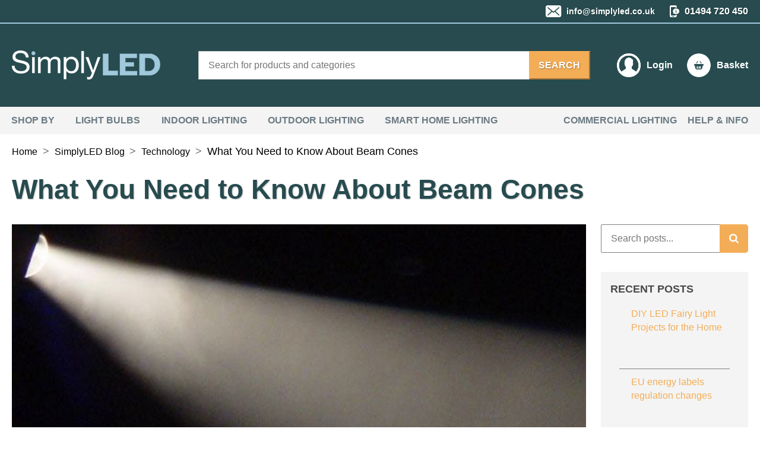

--- FILE ---
content_type: text/html; charset=UTF-8
request_url: https://blog.simplyled.co.uk/what-you-need-to-know-about-beam-cones/
body_size: 43433
content:
<!doctype html>
<html lang="en">
    <head>
		<script type="text/javascript" src="https://app.termly.io/embed.min.js" data-auto-block="on" data-website-uuid="9699c11f-5966-4779-809b-cfb26a77f22e" ></script>
        <script
				type="text/javascript"
				src="https://app.termly.io/resource-blocker/9699c11f-5966-4779-809b-cfb26a77f22e">
			</script><meta charset="UTF-8"><meta name="viewport" content="width=device-width, initial-scale=1.0"><meta name='robots' content='index, follow, max-image-preview:large, max-snippet:-1, max-video-preview:-1' />
	<style>img:is([sizes="auto" i], [sizes^="auto," i]) { contain-intrinsic-size: 3000px 1500px }</style>
	<!-- Google tag (gtag.js) consent mode dataLayer added by Site Kit -->
<script id="google_gtagjs-js-consent-mode-data-layer">
window.dataLayer = window.dataLayer || [];function gtag(){dataLayer.push(arguments);}
gtag('consent', 'default', {"ad_personalization":"denied","ad_storage":"denied","ad_user_data":"denied","analytics_storage":"denied","functionality_storage":"denied","security_storage":"denied","personalization_storage":"denied","region":["AT","BE","BG","CH","CY","CZ","DE","DK","EE","ES","FI","FR","GB","GR","HR","HU","IE","IS","IT","LI","LT","LU","LV","MT","NL","NO","PL","PT","RO","SE","SI","SK"],"wait_for_update":500});
window._googlesitekitConsentCategoryMap = {"statistics":["analytics_storage"],"marketing":["ad_storage","ad_user_data","ad_personalization"],"functional":["functionality_storage","security_storage"],"preferences":["personalization_storage"]};
window._googlesitekitConsents = {"ad_personalization":"denied","ad_storage":"denied","ad_user_data":"denied","analytics_storage":"denied","functionality_storage":"denied","security_storage":"denied","personalization_storage":"denied","region":["AT","BE","BG","CH","CY","CZ","DE","DK","EE","ES","FI","FR","GB","GR","HR","HU","IE","IS","IT","LI","LT","LU","LV","MT","NL","NO","PL","PT","RO","SE","SI","SK"],"wait_for_update":500};
</script>
<!-- End Google tag (gtag.js) consent mode dataLayer added by Site Kit -->

	<!-- This site is optimized with the Yoast SEO plugin v26.8 - https://yoast.com/product/yoast-seo-wordpress/ -->
	<title>What You Need to Know About Beam Cones | SimplyLED</title>
	<meta name="description" content="Learn about beam cones and how they help engineers determine the placement and angle of LED downlights to achieve desired lighting effects. Consult a lighting engineer for expert advice." />
	<link rel="canonical" href="https://blog.simplyled.co.uk/what-you-need-to-know-about-beam-cones/" />
	<meta property="og:locale" content="en_GB" />
	<meta property="og:type" content="article" />
	<meta property="og:title" content="What You Need to Know About Beam Cones | SimplyLED" />
	<meta property="og:description" content="Learn about beam cones and how they help engineers determine the placement and angle of LED downlights to achieve desired lighting effects. Consult a lighting engineer for expert advice." />
	<meta property="og:url" content="https://blog.simplyled.co.uk/what-you-need-to-know-about-beam-cones/" />
	<meta property="og:site_name" content="SimplyLED" />
	<meta property="article:publisher" content="https://www.facebook.com/SimplyLED.co.uk" />
	<meta property="article:published_time" content="2011-11-15T00:23:05+00:00" />
	<meta property="article:modified_time" content="2023-05-10T14:05:54+00:00" />
	<meta property="og:image" content="https://blog.simplyled.co.uk/wp-content/uploads/2011/11/led-beam-cones.jpg" />
	<meta property="og:image:width" content="620" />
	<meta property="og:image:height" content="319" />
	<meta property="og:image:type" content="image/jpeg" />
	<meta name="author" content="Matthew Dingwall" />
	<meta name="twitter:card" content="summary_large_image" />
	<meta name="twitter:creator" content="@SimplyLED" />
	<meta name="twitter:site" content="@SimplyLED" />
	<meta name="twitter:label1" content="Written by" />
	<meta name="twitter:data1" content="Matthew Dingwall" />
	<meta name="twitter:label2" content="Estimated reading time" />
	<meta name="twitter:data2" content="2 minutes" />
	<script type="application/ld+json" class="yoast-schema-graph">{"@context":"https://schema.org","@graph":[{"@type":"Article","@id":"https://blog.simplyled.co.uk/what-you-need-to-know-about-beam-cones/#article","isPartOf":{"@id":"https://blog.simplyled.co.uk/what-you-need-to-know-about-beam-cones/"},"author":{"name":"Matthew Dingwall","@id":"https://blog.simplyled.co.uk/#/schema/person/4cf7488fb6ee39ceb6c4d0b3b9cad5e1"},"headline":"What You Need to Know About Beam Cones","datePublished":"2011-11-15T00:23:05+00:00","dateModified":"2023-05-10T14:05:54+00:00","mainEntityOfPage":{"@id":"https://blog.simplyled.co.uk/what-you-need-to-know-about-beam-cones/"},"wordCount":335,"commentCount":0,"publisher":{"@id":"https://blog.simplyled.co.uk/#organization"},"image":{"@id":"https://blog.simplyled.co.uk/what-you-need-to-know-about-beam-cones/#primaryimage"},"thumbnailUrl":"https://blog.simplyled.co.uk/wp-content/uploads/2011/11/led-beam-cones.jpg","keywords":["technology"],"articleSection":["Technology"],"inLanguage":"en-GB","potentialAction":[{"@type":"CommentAction","name":"Comment","target":["https://blog.simplyled.co.uk/what-you-need-to-know-about-beam-cones/#respond"]}]},{"@type":"WebPage","@id":"https://blog.simplyled.co.uk/what-you-need-to-know-about-beam-cones/","url":"https://blog.simplyled.co.uk/what-you-need-to-know-about-beam-cones/","name":"What You Need to Know About Beam Cones | SimplyLED","isPartOf":{"@id":"https://blog.simplyled.co.uk/#website"},"primaryImageOfPage":{"@id":"https://blog.simplyled.co.uk/what-you-need-to-know-about-beam-cones/#primaryimage"},"image":{"@id":"https://blog.simplyled.co.uk/what-you-need-to-know-about-beam-cones/#primaryimage"},"thumbnailUrl":"https://blog.simplyled.co.uk/wp-content/uploads/2011/11/led-beam-cones.jpg","datePublished":"2011-11-15T00:23:05+00:00","dateModified":"2023-05-10T14:05:54+00:00","description":"Learn about beam cones and how they help engineers determine the placement and angle of LED downlights to achieve desired lighting effects. Consult a lighting engineer for expert advice.","breadcrumb":{"@id":"https://blog.simplyled.co.uk/what-you-need-to-know-about-beam-cones/#breadcrumb"},"inLanguage":"en-GB","potentialAction":[{"@type":"ReadAction","target":["https://blog.simplyled.co.uk/what-you-need-to-know-about-beam-cones/"]}]},{"@type":"ImageObject","inLanguage":"en-GB","@id":"https://blog.simplyled.co.uk/what-you-need-to-know-about-beam-cones/#primaryimage","url":"https://blog.simplyled.co.uk/wp-content/uploads/2011/11/led-beam-cones.jpg","contentUrl":"https://blog.simplyled.co.uk/wp-content/uploads/2011/11/led-beam-cones.jpg","width":620,"height":319},{"@type":"BreadcrumbList","@id":"https://blog.simplyled.co.uk/what-you-need-to-know-about-beam-cones/#breadcrumb","itemListElement":[{"@type":"ListItem","position":1,"name":"Home","item":"https://blog.simplyled.co.uk/"},{"@type":"ListItem","position":2,"name":"What You Need to Know About Beam Cones"}]},{"@type":"WebSite","@id":"https://blog.simplyled.co.uk/#website","url":"https://blog.simplyled.co.uk/","name":"SimplyLED","description":"The latest news and advice about LED lighting","publisher":{"@id":"https://blog.simplyled.co.uk/#organization"},"potentialAction":[{"@type":"SearchAction","target":{"@type":"EntryPoint","urlTemplate":"https://blog.simplyled.co.uk/?s={search_term_string}"},"query-input":{"@type":"PropertyValueSpecification","valueRequired":true,"valueName":"search_term_string"}}],"inLanguage":"en-GB"},{"@type":"Organization","@id":"https://blog.simplyled.co.uk/#organization","name":"Simply LED","url":"https://blog.simplyled.co.uk/","logo":{"@type":"ImageObject","inLanguage":"en-GB","@id":"https://blog.simplyled.co.uk/#/schema/logo/image/","url":"https://blog.simplyled.co.uk/wp-content/uploads/2020/11/SimplyLED-logo1.png","contentUrl":"https://blog.simplyled.co.uk/wp-content/uploads/2020/11/SimplyLED-logo1.png","width":945,"height":185,"caption":"Simply LED"},"image":{"@id":"https://blog.simplyled.co.uk/#/schema/logo/image/"},"sameAs":["https://www.facebook.com/SimplyLED.co.uk","https://x.com/SimplyLED","https://www.instagram.com/simplyleduk/","https://www.linkedin.com/company/simply-led-uk","https://www.youtube.com/user/OfficialSimplyLED"]},{"@type":"Person","@id":"https://blog.simplyled.co.uk/#/schema/person/4cf7488fb6ee39ceb6c4d0b3b9cad5e1","name":"Matthew Dingwall","image":{"@type":"ImageObject","inLanguage":"en-GB","@id":"https://blog.simplyled.co.uk/#/schema/person/image/","url":"https://secure.gravatar.com/avatar/d85686155689f3a8c069884d4bbf5803363ec050f13f0f9a284db7854cb9c3d1?s=96&d=mm&r=g","contentUrl":"https://secure.gravatar.com/avatar/d85686155689f3a8c069884d4bbf5803363ec050f13f0f9a284db7854cb9c3d1?s=96&d=mm&r=g","caption":"Matthew Dingwall"},"sameAs":["http://www.cromptonlamps.com"],"url":"https://blog.simplyled.co.uk/author/matthewdingwall/"}]}</script>
	<!-- / Yoast SEO plugin. -->


<link rel='dns-prefetch' href='//www.googletagmanager.com' />
<link rel='dns-prefetch' href='//use.typekit.net' />
<link rel="alternate" type="application/rss+xml" title="SimplyLED &raquo; What You Need to Know About Beam Cones Comments Feed" href="https://blog.simplyled.co.uk/what-you-need-to-know-about-beam-cones/feed/" />
<link rel='stylesheet' id='themeCSS-css' href='https://blog.simplyled.co.uk/wp-content/themes/simplyled/assets/dist/css/theme.min.css?v=abf082c8058ef22ac51f598427d64a68&#038;ver=6.8.3' media='all' />
<link rel='stylesheet' id='externalFonts-css' href='https://use.typekit.net/dmt7ayh.css?ver=6.8.3' media='all' />
<style id='classic-theme-styles-inline-css'>
/*! This file is auto-generated */
.wp-block-button__link{color:#fff;background-color:#32373c;border-radius:9999px;box-shadow:none;text-decoration:none;padding:calc(.667em + 2px) calc(1.333em + 2px);font-size:1.125em}.wp-block-file__button{background:#32373c;color:#fff;text-decoration:none}
</style>
<style id='global-styles-inline-css'>
:root{--wp--preset--aspect-ratio--square: 1;--wp--preset--aspect-ratio--4-3: 4/3;--wp--preset--aspect-ratio--3-4: 3/4;--wp--preset--aspect-ratio--3-2: 3/2;--wp--preset--aspect-ratio--2-3: 2/3;--wp--preset--aspect-ratio--16-9: 16/9;--wp--preset--aspect-ratio--9-16: 9/16;--wp--preset--color--black: #000000;--wp--preset--color--cyan-bluish-gray: #abb8c3;--wp--preset--color--white: #ffffff;--wp--preset--color--pale-pink: #f78da7;--wp--preset--color--vivid-red: #cf2e2e;--wp--preset--color--luminous-vivid-orange: #ff6900;--wp--preset--color--luminous-vivid-amber: #fcb900;--wp--preset--color--light-green-cyan: #7bdcb5;--wp--preset--color--vivid-green-cyan: #00d084;--wp--preset--color--pale-cyan-blue: #8ed1fc;--wp--preset--color--vivid-cyan-blue: #0693e3;--wp--preset--color--vivid-purple: #9b51e0;--wp--preset--gradient--vivid-cyan-blue-to-vivid-purple: linear-gradient(135deg,rgba(6,147,227,1) 0%,rgb(155,81,224) 100%);--wp--preset--gradient--light-green-cyan-to-vivid-green-cyan: linear-gradient(135deg,rgb(122,220,180) 0%,rgb(0,208,130) 100%);--wp--preset--gradient--luminous-vivid-amber-to-luminous-vivid-orange: linear-gradient(135deg,rgba(252,185,0,1) 0%,rgba(255,105,0,1) 100%);--wp--preset--gradient--luminous-vivid-orange-to-vivid-red: linear-gradient(135deg,rgba(255,105,0,1) 0%,rgb(207,46,46) 100%);--wp--preset--gradient--very-light-gray-to-cyan-bluish-gray: linear-gradient(135deg,rgb(238,238,238) 0%,rgb(169,184,195) 100%);--wp--preset--gradient--cool-to-warm-spectrum: linear-gradient(135deg,rgb(74,234,220) 0%,rgb(151,120,209) 20%,rgb(207,42,186) 40%,rgb(238,44,130) 60%,rgb(251,105,98) 80%,rgb(254,248,76) 100%);--wp--preset--gradient--blush-light-purple: linear-gradient(135deg,rgb(255,206,236) 0%,rgb(152,150,240) 100%);--wp--preset--gradient--blush-bordeaux: linear-gradient(135deg,rgb(254,205,165) 0%,rgb(254,45,45) 50%,rgb(107,0,62) 100%);--wp--preset--gradient--luminous-dusk: linear-gradient(135deg,rgb(255,203,112) 0%,rgb(199,81,192) 50%,rgb(65,88,208) 100%);--wp--preset--gradient--pale-ocean: linear-gradient(135deg,rgb(255,245,203) 0%,rgb(182,227,212) 50%,rgb(51,167,181) 100%);--wp--preset--gradient--electric-grass: linear-gradient(135deg,rgb(202,248,128) 0%,rgb(113,206,126) 100%);--wp--preset--gradient--midnight: linear-gradient(135deg,rgb(2,3,129) 0%,rgb(40,116,252) 100%);--wp--preset--font-size--small: 13px;--wp--preset--font-size--medium: 20px;--wp--preset--font-size--large: 36px;--wp--preset--font-size--x-large: 42px;--wp--preset--spacing--20: 0.44rem;--wp--preset--spacing--30: 0.67rem;--wp--preset--spacing--40: 1rem;--wp--preset--spacing--50: 1.5rem;--wp--preset--spacing--60: 2.25rem;--wp--preset--spacing--70: 3.38rem;--wp--preset--spacing--80: 5.06rem;--wp--preset--shadow--natural: 6px 6px 9px rgba(0, 0, 0, 0.2);--wp--preset--shadow--deep: 12px 12px 50px rgba(0, 0, 0, 0.4);--wp--preset--shadow--sharp: 6px 6px 0px rgba(0, 0, 0, 0.2);--wp--preset--shadow--outlined: 6px 6px 0px -3px rgba(255, 255, 255, 1), 6px 6px rgba(0, 0, 0, 1);--wp--preset--shadow--crisp: 6px 6px 0px rgba(0, 0, 0, 1);}:where(.is-layout-flex){gap: 0.5em;}:where(.is-layout-grid){gap: 0.5em;}body .is-layout-flex{display: flex;}.is-layout-flex{flex-wrap: wrap;align-items: center;}.is-layout-flex > :is(*, div){margin: 0;}body .is-layout-grid{display: grid;}.is-layout-grid > :is(*, div){margin: 0;}:where(.wp-block-columns.is-layout-flex){gap: 2em;}:where(.wp-block-columns.is-layout-grid){gap: 2em;}:where(.wp-block-post-template.is-layout-flex){gap: 1.25em;}:where(.wp-block-post-template.is-layout-grid){gap: 1.25em;}.has-black-color{color: var(--wp--preset--color--black) !important;}.has-cyan-bluish-gray-color{color: var(--wp--preset--color--cyan-bluish-gray) !important;}.has-white-color{color: var(--wp--preset--color--white) !important;}.has-pale-pink-color{color: var(--wp--preset--color--pale-pink) !important;}.has-vivid-red-color{color: var(--wp--preset--color--vivid-red) !important;}.has-luminous-vivid-orange-color{color: var(--wp--preset--color--luminous-vivid-orange) !important;}.has-luminous-vivid-amber-color{color: var(--wp--preset--color--luminous-vivid-amber) !important;}.has-light-green-cyan-color{color: var(--wp--preset--color--light-green-cyan) !important;}.has-vivid-green-cyan-color{color: var(--wp--preset--color--vivid-green-cyan) !important;}.has-pale-cyan-blue-color{color: var(--wp--preset--color--pale-cyan-blue) !important;}.has-vivid-cyan-blue-color{color: var(--wp--preset--color--vivid-cyan-blue) !important;}.has-vivid-purple-color{color: var(--wp--preset--color--vivid-purple) !important;}.has-black-background-color{background-color: var(--wp--preset--color--black) !important;}.has-cyan-bluish-gray-background-color{background-color: var(--wp--preset--color--cyan-bluish-gray) !important;}.has-white-background-color{background-color: var(--wp--preset--color--white) !important;}.has-pale-pink-background-color{background-color: var(--wp--preset--color--pale-pink) !important;}.has-vivid-red-background-color{background-color: var(--wp--preset--color--vivid-red) !important;}.has-luminous-vivid-orange-background-color{background-color: var(--wp--preset--color--luminous-vivid-orange) !important;}.has-luminous-vivid-amber-background-color{background-color: var(--wp--preset--color--luminous-vivid-amber) !important;}.has-light-green-cyan-background-color{background-color: var(--wp--preset--color--light-green-cyan) !important;}.has-vivid-green-cyan-background-color{background-color: var(--wp--preset--color--vivid-green-cyan) !important;}.has-pale-cyan-blue-background-color{background-color: var(--wp--preset--color--pale-cyan-blue) !important;}.has-vivid-cyan-blue-background-color{background-color: var(--wp--preset--color--vivid-cyan-blue) !important;}.has-vivid-purple-background-color{background-color: var(--wp--preset--color--vivid-purple) !important;}.has-black-border-color{border-color: var(--wp--preset--color--black) !important;}.has-cyan-bluish-gray-border-color{border-color: var(--wp--preset--color--cyan-bluish-gray) !important;}.has-white-border-color{border-color: var(--wp--preset--color--white) !important;}.has-pale-pink-border-color{border-color: var(--wp--preset--color--pale-pink) !important;}.has-vivid-red-border-color{border-color: var(--wp--preset--color--vivid-red) !important;}.has-luminous-vivid-orange-border-color{border-color: var(--wp--preset--color--luminous-vivid-orange) !important;}.has-luminous-vivid-amber-border-color{border-color: var(--wp--preset--color--luminous-vivid-amber) !important;}.has-light-green-cyan-border-color{border-color: var(--wp--preset--color--light-green-cyan) !important;}.has-vivid-green-cyan-border-color{border-color: var(--wp--preset--color--vivid-green-cyan) !important;}.has-pale-cyan-blue-border-color{border-color: var(--wp--preset--color--pale-cyan-blue) !important;}.has-vivid-cyan-blue-border-color{border-color: var(--wp--preset--color--vivid-cyan-blue) !important;}.has-vivid-purple-border-color{border-color: var(--wp--preset--color--vivid-purple) !important;}.has-vivid-cyan-blue-to-vivid-purple-gradient-background{background: var(--wp--preset--gradient--vivid-cyan-blue-to-vivid-purple) !important;}.has-light-green-cyan-to-vivid-green-cyan-gradient-background{background: var(--wp--preset--gradient--light-green-cyan-to-vivid-green-cyan) !important;}.has-luminous-vivid-amber-to-luminous-vivid-orange-gradient-background{background: var(--wp--preset--gradient--luminous-vivid-amber-to-luminous-vivid-orange) !important;}.has-luminous-vivid-orange-to-vivid-red-gradient-background{background: var(--wp--preset--gradient--luminous-vivid-orange-to-vivid-red) !important;}.has-very-light-gray-to-cyan-bluish-gray-gradient-background{background: var(--wp--preset--gradient--very-light-gray-to-cyan-bluish-gray) !important;}.has-cool-to-warm-spectrum-gradient-background{background: var(--wp--preset--gradient--cool-to-warm-spectrum) !important;}.has-blush-light-purple-gradient-background{background: var(--wp--preset--gradient--blush-light-purple) !important;}.has-blush-bordeaux-gradient-background{background: var(--wp--preset--gradient--blush-bordeaux) !important;}.has-luminous-dusk-gradient-background{background: var(--wp--preset--gradient--luminous-dusk) !important;}.has-pale-ocean-gradient-background{background: var(--wp--preset--gradient--pale-ocean) !important;}.has-electric-grass-gradient-background{background: var(--wp--preset--gradient--electric-grass) !important;}.has-midnight-gradient-background{background: var(--wp--preset--gradient--midnight) !important;}.has-small-font-size{font-size: var(--wp--preset--font-size--small) !important;}.has-medium-font-size{font-size: var(--wp--preset--font-size--medium) !important;}.has-large-font-size{font-size: var(--wp--preset--font-size--large) !important;}.has-x-large-font-size{font-size: var(--wp--preset--font-size--x-large) !important;}
:where(.wp-block-post-template.is-layout-flex){gap: 1.25em;}:where(.wp-block-post-template.is-layout-grid){gap: 1.25em;}
:where(.wp-block-columns.is-layout-flex){gap: 2em;}:where(.wp-block-columns.is-layout-grid){gap: 2em;}
:root :where(.wp-block-pullquote){font-size: 1.5em;line-height: 1.6;}
</style>
<link rel='stylesheet' id='theme-proxima-nova-fontstyle-css' href='https://use.typekit.net/ctp4mmq.css?ver=6.8.3' media='all' />
<link rel='stylesheet' id='wpdiscuz-frontend-css-css' href='https://blog.simplyled.co.uk/wp-content/plugins/wpdiscuz/themes/default/style.css?ver=7.6.42' media='all' />
<style id='wpdiscuz-frontend-css-inline-css'>
 #wpdcom .wpd-blog-administrator .wpd-comment-label{color:#ffffff;background-color:#00B38F;border:none}#wpdcom .wpd-blog-administrator .wpd-comment-author, #wpdcom .wpd-blog-administrator .wpd-comment-author a{color:#00B38F}#wpdcom.wpd-layout-1 .wpd-comment .wpd-blog-administrator .wpd-avatar img{border-color:#00B38F}#wpdcom.wpd-layout-2 .wpd-comment.wpd-reply .wpd-comment-wrap.wpd-blog-administrator{border-left:3px solid #00B38F}#wpdcom.wpd-layout-2 .wpd-comment .wpd-blog-administrator .wpd-avatar img{border-bottom-color:#00B38F}#wpdcom.wpd-layout-3 .wpd-blog-administrator .wpd-comment-subheader{border-top:1px dashed #00B38F}#wpdcom.wpd-layout-3 .wpd-reply .wpd-blog-administrator .wpd-comment-right{border-left:1px solid #00B38F}#wpdcom .wpd-blog-editor .wpd-comment-label{color:#ffffff;background-color:#00B38F;border:none}#wpdcom .wpd-blog-editor .wpd-comment-author, #wpdcom .wpd-blog-editor .wpd-comment-author a{color:#00B38F}#wpdcom.wpd-layout-1 .wpd-comment .wpd-blog-editor .wpd-avatar img{border-color:#00B38F}#wpdcom.wpd-layout-2 .wpd-comment.wpd-reply .wpd-comment-wrap.wpd-blog-editor{border-left:3px solid #00B38F}#wpdcom.wpd-layout-2 .wpd-comment .wpd-blog-editor .wpd-avatar img{border-bottom-color:#00B38F}#wpdcom.wpd-layout-3 .wpd-blog-editor .wpd-comment-subheader{border-top:1px dashed #00B38F}#wpdcom.wpd-layout-3 .wpd-reply .wpd-blog-editor .wpd-comment-right{border-left:1px solid #00B38F}#wpdcom .wpd-blog-author .wpd-comment-label{color:#ffffff;background-color:#00B38F;border:none}#wpdcom .wpd-blog-author .wpd-comment-author, #wpdcom .wpd-blog-author .wpd-comment-author a{color:#00B38F}#wpdcom.wpd-layout-1 .wpd-comment .wpd-blog-author .wpd-avatar img{border-color:#00B38F}#wpdcom.wpd-layout-2 .wpd-comment .wpd-blog-author .wpd-avatar img{border-bottom-color:#00B38F}#wpdcom.wpd-layout-3 .wpd-blog-author .wpd-comment-subheader{border-top:1px dashed #00B38F}#wpdcom.wpd-layout-3 .wpd-reply .wpd-blog-author .wpd-comment-right{border-left:1px solid #00B38F}#wpdcom .wpd-blog-contributor .wpd-comment-label{color:#ffffff;background-color:#00B38F;border:none}#wpdcom .wpd-blog-contributor .wpd-comment-author, #wpdcom .wpd-blog-contributor .wpd-comment-author a{color:#00B38F}#wpdcom.wpd-layout-1 .wpd-comment .wpd-blog-contributor .wpd-avatar img{border-color:#00B38F}#wpdcom.wpd-layout-2 .wpd-comment .wpd-blog-contributor .wpd-avatar img{border-bottom-color:#00B38F}#wpdcom.wpd-layout-3 .wpd-blog-contributor .wpd-comment-subheader{border-top:1px dashed #00B38F}#wpdcom.wpd-layout-3 .wpd-reply .wpd-blog-contributor .wpd-comment-right{border-left:1px solid #00B38F}#wpdcom .wpd-blog-subscriber .wpd-comment-label{color:#ffffff;background-color:#00B38F;border:none}#wpdcom .wpd-blog-subscriber .wpd-comment-author, #wpdcom .wpd-blog-subscriber .wpd-comment-author a{color:#00B38F}#wpdcom.wpd-layout-2 .wpd-comment .wpd-blog-subscriber .wpd-avatar img{border-bottom-color:#00B38F}#wpdcom.wpd-layout-3 .wpd-blog-subscriber .wpd-comment-subheader{border-top:1px dashed #00B38F}#wpdcom .wpd-blog-wpseo_manager .wpd-comment-label{color:#ffffff;background-color:#00B38F;border:none}#wpdcom .wpd-blog-wpseo_manager .wpd-comment-author, #wpdcom .wpd-blog-wpseo_manager .wpd-comment-author a{color:#00B38F}#wpdcom.wpd-layout-1 .wpd-comment .wpd-blog-wpseo_manager .wpd-avatar img{border-color:#00B38F}#wpdcom.wpd-layout-2 .wpd-comment .wpd-blog-wpseo_manager .wpd-avatar img{border-bottom-color:#00B38F}#wpdcom.wpd-layout-3 .wpd-blog-wpseo_manager .wpd-comment-subheader{border-top:1px dashed #00B38F}#wpdcom.wpd-layout-3 .wpd-reply .wpd-blog-wpseo_manager .wpd-comment-right{border-left:1px solid #00B38F}#wpdcom .wpd-blog-wpseo_editor .wpd-comment-label{color:#ffffff;background-color:#00B38F;border:none}#wpdcom .wpd-blog-wpseo_editor .wpd-comment-author, #wpdcom .wpd-blog-wpseo_editor .wpd-comment-author a{color:#00B38F}#wpdcom.wpd-layout-1 .wpd-comment .wpd-blog-wpseo_editor .wpd-avatar img{border-color:#00B38F}#wpdcom.wpd-layout-2 .wpd-comment .wpd-blog-wpseo_editor .wpd-avatar img{border-bottom-color:#00B38F}#wpdcom.wpd-layout-3 .wpd-blog-wpseo_editor .wpd-comment-subheader{border-top:1px dashed #00B38F}#wpdcom.wpd-layout-3 .wpd-reply .wpd-blog-wpseo_editor .wpd-comment-right{border-left:1px solid #00B38F}#wpdcom .wpd-blog-post_author .wpd-comment-label{color:#ffffff;background-color:#00B38F;border:none}#wpdcom .wpd-blog-post_author .wpd-comment-author, #wpdcom .wpd-blog-post_author .wpd-comment-author a{color:#00B38F}#wpdcom .wpd-blog-post_author .wpd-avatar img{border-color:#00B38F}#wpdcom.wpd-layout-1 .wpd-comment .wpd-blog-post_author .wpd-avatar img{border-color:#00B38F}#wpdcom.wpd-layout-2 .wpd-comment.wpd-reply .wpd-comment-wrap.wpd-blog-post_author{border-left:3px solid #00B38F}#wpdcom.wpd-layout-2 .wpd-comment .wpd-blog-post_author .wpd-avatar img{border-bottom-color:#00B38F}#wpdcom.wpd-layout-3 .wpd-blog-post_author .wpd-comment-subheader{border-top:1px dashed #00B38F}#wpdcom.wpd-layout-3 .wpd-reply .wpd-blog-post_author .wpd-comment-right{border-left:1px solid #00B38F}#wpdcom .wpd-blog-guest .wpd-comment-label{color:#ffffff;background-color:#00B38F;border:none}#wpdcom .wpd-blog-guest .wpd-comment-author, #wpdcom .wpd-blog-guest .wpd-comment-author a{color:#00B38F}#wpdcom.wpd-layout-3 .wpd-blog-guest .wpd-comment-subheader{border-top:1px dashed #00B38F}#comments, #respond, .comments-area, #wpdcom{}#wpdcom .ql-editor > *{color:#777777}#wpdcom .ql-editor::before{}#wpdcom .ql-toolbar{border:1px solid #DDDDDD;border-top:none}#wpdcom .ql-container{border:1px solid #DDDDDD;border-bottom:none}#wpdcom .wpd-form-row .wpdiscuz-item input[type="text"], #wpdcom .wpd-form-row .wpdiscuz-item input[type="email"], #wpdcom .wpd-form-row .wpdiscuz-item input[type="url"], #wpdcom .wpd-form-row .wpdiscuz-item input[type="color"], #wpdcom .wpd-form-row .wpdiscuz-item input[type="date"], #wpdcom .wpd-form-row .wpdiscuz-item input[type="datetime"], #wpdcom .wpd-form-row .wpdiscuz-item input[type="datetime-local"], #wpdcom .wpd-form-row .wpdiscuz-item input[type="month"], #wpdcom .wpd-form-row .wpdiscuz-item input[type="number"], #wpdcom .wpd-form-row .wpdiscuz-item input[type="time"], #wpdcom textarea, #wpdcom select{border:1px solid #DDDDDD;color:#777777}#wpdcom .wpd-form-row .wpdiscuz-item textarea{border:1px solid #DDDDDD}#wpdcom input::placeholder, #wpdcom textarea::placeholder, #wpdcom input::-moz-placeholder, #wpdcom textarea::-webkit-input-placeholder{}#wpdcom .wpd-comment-text{color:#777777}#wpdcom .wpd-thread-head .wpd-thread-info{border-bottom:2px solid #00B38F}#wpdcom .wpd-thread-head .wpd-thread-info.wpd-reviews-tab svg{fill:#00B38F}#wpdcom .wpd-thread-head .wpdiscuz-user-settings{border-bottom:2px solid #00B38F}#wpdcom .wpd-thread-head .wpdiscuz-user-settings:hover{color:#00B38F}#wpdcom .wpd-comment .wpd-follow-link:hover{color:#00B38F}#wpdcom .wpd-comment-status .wpd-sticky{color:#00B38F}#wpdcom .wpd-thread-filter .wpdf-active{color:#00B38F;border-bottom-color:#00B38F}#wpdcom .wpd-comment-info-bar{border:1px dashed #33c3a6;background:#e6f8f4}#wpdcom .wpd-comment-info-bar .wpd-current-view i{color:#00B38F}#wpdcom .wpd-filter-view-all:hover{background:#00B38F}#wpdcom .wpdiscuz-item .wpdiscuz-rating > label{color:#DDDDDD}#wpdcom .wpdiscuz-item .wpdiscuz-rating:not(:checked) > label:hover, .wpdiscuz-rating:not(:checked) > label:hover ~ label{}#wpdcom .wpdiscuz-item .wpdiscuz-rating > input ~ label:hover, #wpdcom .wpdiscuz-item .wpdiscuz-rating > input:not(:checked) ~ label:hover ~ label, #wpdcom .wpdiscuz-item .wpdiscuz-rating > input:not(:checked) ~ label:hover ~ label{color:#FFED85}#wpdcom .wpdiscuz-item .wpdiscuz-rating > input:checked ~ label:hover, #wpdcom .wpdiscuz-item .wpdiscuz-rating > input:checked ~ label:hover, #wpdcom .wpdiscuz-item .wpdiscuz-rating > label:hover ~ input:checked ~ label, #wpdcom .wpdiscuz-item .wpdiscuz-rating > input:checked + label:hover ~ label, #wpdcom .wpdiscuz-item .wpdiscuz-rating > input:checked ~ label:hover ~ label, .wpd-custom-field .wcf-active-star, #wpdcom .wpdiscuz-item .wpdiscuz-rating > input:checked ~ label{color:#FFD700}#wpd-post-rating .wpd-rating-wrap .wpd-rating-stars svg .wpd-star{fill:#DDDDDD}#wpd-post-rating .wpd-rating-wrap .wpd-rating-stars svg .wpd-active{fill:#FFD700}#wpd-post-rating .wpd-rating-wrap .wpd-rate-starts svg .wpd-star{fill:#DDDDDD}#wpd-post-rating .wpd-rating-wrap .wpd-rate-starts:hover svg .wpd-star{fill:#FFED85}#wpd-post-rating.wpd-not-rated .wpd-rating-wrap .wpd-rate-starts svg:hover ~ svg .wpd-star{fill:#DDDDDD}.wpdiscuz-post-rating-wrap .wpd-rating .wpd-rating-wrap .wpd-rating-stars svg .wpd-star{fill:#DDDDDD}.wpdiscuz-post-rating-wrap .wpd-rating .wpd-rating-wrap .wpd-rating-stars svg .wpd-active{fill:#FFD700}#wpdcom .wpd-comment .wpd-follow-active{color:#ff7a00}#wpdcom .page-numbers{color:#555;border:#555 1px solid}#wpdcom span.current{background:#555}#wpdcom.wpd-layout-1 .wpd-new-loaded-comment > .wpd-comment-wrap > .wpd-comment-right{background:#FFFAD6}#wpdcom.wpd-layout-2 .wpd-new-loaded-comment.wpd-comment > .wpd-comment-wrap > .wpd-comment-right{background:#FFFAD6}#wpdcom.wpd-layout-2 .wpd-new-loaded-comment.wpd-comment.wpd-reply > .wpd-comment-wrap > .wpd-comment-right{background:transparent}#wpdcom.wpd-layout-2 .wpd-new-loaded-comment.wpd-comment.wpd-reply > .wpd-comment-wrap{background:#FFFAD6}#wpdcom.wpd-layout-3 .wpd-new-loaded-comment.wpd-comment > .wpd-comment-wrap > .wpd-comment-right{background:#FFFAD6}#wpdcom .wpd-follow:hover i, #wpdcom .wpd-unfollow:hover i, #wpdcom .wpd-comment .wpd-follow-active:hover i{color:#00B38F}#wpdcom .wpdiscuz-readmore{cursor:pointer;color:#00B38F}.wpd-custom-field .wcf-pasiv-star, #wpcomm .wpdiscuz-item .wpdiscuz-rating > label{color:#DDDDDD}.wpd-wrapper .wpd-list-item.wpd-active{border-top:3px solid #00B38F}#wpdcom.wpd-layout-2 .wpd-comment.wpd-reply.wpd-unapproved-comment .wpd-comment-wrap{border-left:3px solid #FFFAD6}#wpdcom.wpd-layout-3 .wpd-comment.wpd-reply.wpd-unapproved-comment .wpd-comment-right{border-left:1px solid #FFFAD6}#wpdcom .wpd-prim-button{background-color:#07B290;color:#FFFFFF}#wpdcom .wpd_label__check i.wpdicon-on{color:#07B290;border:1px solid #83d9c8}#wpd-bubble-wrapper #wpd-bubble-all-comments-count{color:#1DB99A}#wpd-bubble-wrapper > div{background-color:#1DB99A}#wpd-bubble-wrapper > #wpd-bubble #wpd-bubble-add-message{background-color:#1DB99A}#wpd-bubble-wrapper > #wpd-bubble #wpd-bubble-add-message::before{border-left-color:#1DB99A;border-right-color:#1DB99A}#wpd-bubble-wrapper.wpd-right-corner > #wpd-bubble #wpd-bubble-add-message::before{border-left-color:#1DB99A;border-right-color:#1DB99A}.wpd-inline-icon-wrapper path.wpd-inline-icon-first{fill:#1DB99A}.wpd-inline-icon-count{background-color:#1DB99A}.wpd-inline-icon-count::before{border-right-color:#1DB99A}.wpd-inline-form-wrapper::before{border-bottom-color:#1DB99A}.wpd-inline-form-question{background-color:#1DB99A}.wpd-inline-form{background-color:#1DB99A}.wpd-last-inline-comments-wrapper{border-color:#1DB99A}.wpd-last-inline-comments-wrapper::before{border-bottom-color:#1DB99A}.wpd-last-inline-comments-wrapper .wpd-view-all-inline-comments{background:#1DB99A}.wpd-last-inline-comments-wrapper .wpd-view-all-inline-comments:hover,.wpd-last-inline-comments-wrapper .wpd-view-all-inline-comments:active,.wpd-last-inline-comments-wrapper .wpd-view-all-inline-comments:focus{background-color:#1DB99A}#wpdcom .ql-snow .ql-tooltip[data-mode="link"]::before{content:"Enter link:"}#wpdcom .ql-snow .ql-tooltip.ql-editing a.ql-action::after{content:"Save"}.comments-area{width:auto}
</style>
<link rel='stylesheet' id='wpdiscuz-fa-css' href='https://blog.simplyled.co.uk/wp-content/plugins/wpdiscuz/assets/third-party/font-awesome-5.13.0/css/fa.min.css?ver=7.6.42' media='all' />
<link rel='stylesheet' id='wpdiscuz-combo-css-css' href='https://blog.simplyled.co.uk/wp-content/plugins/wpdiscuz/assets/css/wpdiscuz-combo.min.css?ver=6.8.3' media='all' />
<script src="https://blog.simplyled.co.uk/wp-includes/js/jquery/jquery.min.js?ver=3.7.1" id="jquery-core-js"></script>
<script src="https://blog.simplyled.co.uk/wp-includes/js/jquery/jquery-migrate.min.js?ver=3.4.1" id="jquery-migrate-js"></script>

<!-- Google tag (gtag.js) snippet added by Site Kit -->
<!-- Google Analytics snippet added by Site Kit -->
<script src="https://www.googletagmanager.com/gtag/js?id=G-ZQXL707WCX" id="google_gtagjs-js" async></script>
<script id="google_gtagjs-js-after">
window.dataLayer = window.dataLayer || [];function gtag(){dataLayer.push(arguments);}
gtag("set","linker",{"domains":["blog.simplyled.co.uk"]});
gtag("js", new Date());
gtag("set", "developer_id.dZTNiMT", true);
gtag("config", "G-ZQXL707WCX");
 window._googlesitekit = window._googlesitekit || {}; window._googlesitekit.throttledEvents = []; window._googlesitekit.gtagEvent = (name, data) => { var key = JSON.stringify( { name, data } ); if ( !! window._googlesitekit.throttledEvents[ key ] ) { return; } window._googlesitekit.throttledEvents[ key ] = true; setTimeout( () => { delete window._googlesitekit.throttledEvents[ key ]; }, 5 ); gtag( "event", name, { ...data, event_source: "site-kit" } ); };
</script>
<meta name="generator" content="Site Kit by Google 1.170.0" />
<!-- Google Tag Manager snippet added by Site Kit -->
<script>
			( function( w, d, s, l, i ) {
				w[l] = w[l] || [];
				w[l].push( {'gtm.start': new Date().getTime(), event: 'gtm.js'} );
				var f = d.getElementsByTagName( s )[0],
					j = d.createElement( s ), dl = l != 'dataLayer' ? '&l=' + l : '';
				j.async = true;
				j.src = 'https://www.googletagmanager.com/gtm.js?id=' + i + dl;
				f.parentNode.insertBefore( j, f );
			} )( window, document, 'script', 'dataLayer', 'GTM-P7NBC7' );
			
</script>

<!-- End Google Tag Manager snippet added by Site Kit -->
<style type="text/css">.blue-message {
    background-color: #3399ff;
    color: #ffffff;
    text-shadow: none;
    font-size: 16px;
    line-height: 24px;
    padding: 10px;
    padding-top: 10px;
    padding-right: 10px;
    padding-bottom: 10px;
    padding-left: 10px;
}.green-message {
    background-color: #8cc14c;
    color: #ffffff;
    text-shadow: none;
    font-size: 16px;
    line-height: 24px;
    padding: 10px;
    padding-top: 10px;
    padding-right: 10px;
    padding-bottom: 10px;
    padding-left: 10px;
}.orange-message {
    background-color: #faa732;
    color: #ffffff;
    text-shadow: none;
    font-size: 16px;
    line-height: 24px;
    padding: 10px;
    padding-top: 10px;
    padding-right: 10px;
    padding-bottom: 10px;
    padding-left: 10px;
}.red-message {
    background-color: #da4d31;
    color: #ffffff;
    text-shadow: none;
    font-size: 16px;
    line-height: 24px;
    padding: 10px;
    padding-top: 10px;
    padding-right: 10px;
    padding-bottom: 10px;
    padding-left: 10px;
}.grey-message {
    background-color: #53555c;
    color: #ffffff;
    text-shadow: none;
    font-size: 16px;
    line-height: 24px;
    padding: 10px;
    padding-top: 10px;
    padding-right: 10px;
    padding-bottom: 10px;
    padding-left: 10px;
}.left-block {
    background: radial-gradient(ellipse at center center, #ffffff 0%, #f2f2f2 100%);
    color: #8b8e97;
    padding: 10px;
    padding-top: 10px;
    padding-right: 10px;
    padding-bottom: 10px;
    padding-left: 10px;
    margin: 10px;
    margin-top: 10px;
    margin-right: 10px;
    margin-bottom: 10px;
    margin-left: 10px;
    float: left;
}.right-block {
    background: radial-gradient(ellipse at center center, #ffffff 0%, #f2f2f2 100%);
    color: #8b8e97;
    padding: 10px;
    padding-top: 10px;
    padding-right: 10px;
    padding-bottom: 10px;
    padding-left: 10px;
    margin: 10px;
    margin-top: 10px;
    margin-right: 10px;
    margin-bottom: 10px;
    margin-left: 10px;
    float: right;
}.blockquotes {
    background-color: none;
    border-left: 5px solid #f1f1f1;
    color: #8B8E97;
    font-size: 16px;
    font-style: italic;
    line-height: 22px;
    padding-left: 15px;
    padding: 10px;
    padding-top: 10px;
    padding-right: 10px;
    padding-bottom: 10px;
    width: 60%;
    float: left;
}</style><link rel="icon" href="https://blog.simplyled.co.uk/wp-content/uploads/2020/11/favicon_11.png" sizes="32x32" />
<link rel="icon" href="https://blog.simplyled.co.uk/wp-content/uploads/2020/11/favicon_11.png" sizes="192x192" />
<link rel="apple-touch-icon" href="https://blog.simplyled.co.uk/wp-content/uploads/2020/11/favicon_11.png" />
<meta name="msapplication-TileImage" content="https://blog.simplyled.co.uk/wp-content/uploads/2020/11/favicon_11.png" />
		<style id="wp-custom-css">
			img.alignleft {
    float:left;
		margin:0 20px 20px 0;
}.content blockquote {
    background: #fbebda;
    border-left: 10px solid #ef9738;
    margin: 1.5em 0;
    padding: 1em 20px;
	quotes: "\201C""\201D""\2018""\2019";}
blockquote:before {
    color: #ef9738;
    content: open-quote;
    font-size: 4em;
    line-height: .1em;
    margin-right: .25em;
	vertical-align: -.4em;}
blockquote:after {
    color: #ef9738;
    content: close-quote;
    font-size: 4em;
    line-height: .1em;
    margin-left: .25em;
	vertical-align: -.4em;}
blockquote p {
	display: inline;}
h2.card-title {
    color: #333;
    overflow: hidden;
    height: 86px;
}
a {
    font-size: inherit !important;
}
iframe {
	width:680px;
	height:500px;
}
.single .container:not(.header__container):not(.columns):not(#page-wrap .footer .gform_wrapper form):not(.modal .gform_wrapper form):not(.footer-bottom) {
    max-width: 1404px;
}
@media (min-width: 1160px) {.single .post-container {     padding-right: 25px; width: 80%; } }

@media (max-width: 599px) {.container .post-content {padding: 1rem 0.5rem !important;}}

.yarpp-related { margin-top: 1.6em !important; border-top: 2px solid #f5f5f5;}

.yarpp-thumbnails-horizontal { height: 365px;}
@media (max-width: 901px) { .yarpp-thumbnails-horizontal { height: 720px; } }
@media (max-width: 599px) { .yarpp-thumbnails-horizontal { height: auto; } }

.yarpp-thumbnail { width: calc(25% - 20px) !important; border: hidden !important; height: 365px !important; margin: 0 16px 0 0 !important; min-width:180px; transition: .25s ease-in-out;}
@media (max-width: 901px) {.yarpp-thumbnail { width: calc(50% - 20px) !important;} }
@media (max-width: 599px) {.yarpp-thumbnail { width: 100% !important; height: 450px !important; border-top: 2px solid #f5f5f5 !important; padding-top: 18px;} .yarpp-thumbnail:first-child {border: none; padding-top: 0px; } }
.yarpp-thumbnail:hover { opacity: 0.7; }

.yarpp-thumbnail-default { width: 100% !important; height: 180px !important; margin: 0 0 15px 0 !important; overflow: hidden !important; box-shadow: 1px 1px 5px 1px #999999;}
@media (max-width: 901px) { .yarpp-thumbnail-default { height: 230px !important; } }
@media (max-width: 599px) { .yarpp-thumbnail-default { height: 330px !important; } }


.size-yarpp-thumbnail { width: 100%; max-width: unset !important; object-fit: cover !important; margin: 0 0 10px 0 !important; transition: .25s ease-in-out;}

.size-yarpp-thumbnail:hover {transform: scale(1.1) }

.yarpp-thumbnail-title2 { display: -webkit-box; max-height: 66px; height: 66px; font-size: 18px; line-height: 21px; overflow: hidden !important; text-overflow: ellipsis !important; width: 100% !important; -webkit-line-clamp: 3; -webkit-box-orient: vertical; margin: 0 0 5px 0; }
@media (max-width: 901px) { .yarpp-thumbnail-title2 { height: 42px; -webkit-line-clamp: 2; -webkit-box-orient: vertical; overflow: hidden !important; text-overflow: ellipsis !important; } }
@media (max-width: 599px) { .yarpp-thumbnail-title2 { height: 25px; -webkit-line-clamp: 1; -webkit-box-orient: vertical; overflow: hidden !important; text-overflow: ellipsis !important;  } }

.yarpp-thumbnail-excerpt { display: -webkit-box; font-size: 16px; line-height: 21px; font-weight: 100; color: #000; overflow: hidden !important; text-overflow: ellipsis !important; width: 100% !important; height:85px !important; -webkit-line-clamp: 4; -webkit-box-orient: vertical; }
@media (max-width: 901px) { .yarpp-thumbnail-excerpt { height:62px !important; -webkit-line-clamp: 3; } }
@media (max-width: 599px) { .yarpp-thumbnail-excerpt { height:40px !important; -webkit-line-clamp: 2;} }

.schema-faq-question {font-size: 25px !important;
    line-height: 29px !important;
    margin: 1.5rem 0 !important;}
hr.wp-block-separator {
    background-color: #f4f4f4 !important;
}
.wp-block-image {text-align: center;}
.aligncenter {display: inline-block;}
.footer-info-heading {color: #6b7a83;
    font-size: 20px;
    text-transform: uppercase;
    font-weight: 600;}
.footer-info-list {list-style: none;
    margin-left: 0; line-height: 1.5 !important;}
.contact-information a {
    color: #fff;
    text-decoration: unset;
    display: block;
    margin-bottom: 24px;
    font-size: 18px;
    line-height: 22px;
    display: -ms-flexbox;
    display: flex;
    font-weight: 600;
    transition: .2s ease-in-out color;
    -ms-flex-pack: center;
    justify-content: center;
    -ms-flex-align: center;
    align-items: center;
    -ms-flex-wrap: wrap;
    flex-wrap: wrap;
    -ms-flex-direction: column;
    flex-direction: column;
}
@media (min-width: 551px) {
.contact-information a {
    -ms-flex-direction: unset;
    flex-direction: unset;
    -ms-flex-pack: unset;
    justify-content: unset;
    -ms-flex-wrap: unset;
    flex-wrap: unset;
	} }
.contact-information a svg {
    height: 16px;
    width: auto;
    max-width: 22px;
    fill: #4C87C8;
    margin-top: 3px;
}
svg:not(:root) {
    overflow: hidden;
}
svg:not(:root) {
    overflow-clip-margin: content-box;
    overflow: hidden;
}
@media (min-width: 551px) {
.contact-information a span {
    padding-left: 10px;
    padding-top: unset;
    width: calc(100% - 22px);
	} }
.contact-information a span {
    color: inherit;
    padding-top: 10px;		</style>
		        <meta name="robots" content="max-image-preview:large">    </head>
    <body class="wp-singular post-template-default single single-post postid-468 single-format-standard wp-theme-simplyled custom-body-tag">
		<svg xmlns="http://www.w3.org/2000/svg" class="injected-svg icons-svg-sprite" style="display:none;" data-src="https://cdn11.bigcommerce.com/s-byo2qn1p8l/stencil/d36f8de0-94e1-013b-249c-5ab0b71dda18/e/8f8adb00-d21e-013b-81d1-1a214c982b2b/img/icon-sprite.svg"><defs><style>.a{fill:none;stroke:#fff;stroke-linecap:round;stroke-linejoin:round;stroke-width:2px;}</style><style>.a{fill:#59afcd;}</style><style></style><style>.a{fill:#fff;}</style><clipPath id="logo-amazonpay-_clipPath_YQXZfDyPH8PDg72bLQM3P9CWVeOJZUa0-0"><rect width="176.515" height="33.863"></rect></clipPath><style></style><style>.cls-1{fill:#fff;}</style> <path id="stumbleupon-path-1" d="M0,0.0749333333 L31.9250667,0.0749333333 L31.9250667,31.984 L0,31.984"></path> <style></style><style>.a{fill:#1b607e;}</style></defs><symbol viewBox="0 0 24 24" id="icon-add"><path d="M19 13h-6v6h-2v-6H5v-2h6V5h2v6h6v2z"></path></symbol><symbol viewBox="0 0 20 19" id="icon-admin-brush"> <path d="M5 12C3.34 12 2 13.34 2 15C2 16.31 0.84 17 0 17C0.92 18.22 2.49 19 4 19C6.21 19 8 17.21 8 15C8 13.34 6.66 12 5 12ZM18.71 2.63L17.37 1.29C16.98 0.899999 16.35 0.899999 15.96 1.29L7 10.25L9.75 13L18.71 4.04C19.1 3.65 19.1 3.02 18.71 2.63Z" fill="#3E67F8"></path> </symbol><symbol viewBox="0 0 12 8" id="icon-admin-close"> <path d="M5.28997 0.70998L0.699971 5.29998C0.309971 5.68998 0.309971 6.31998 0.699971 6.70998C1.08997 7.09998 1.71997 7.09998 2.10997 6.70998L5.99997 2.82998L9.87997 6.70998C10.27 7.09998 10.9 7.09998 11.29 6.70998C11.68 6.31998 11.68 5.68998 11.29 5.29998L6.69997 0.70998C6.31997 0.31998 5.67997 0.31998 5.28997 0.70998Z" fill="#5E637A"></path> </symbol><symbol viewBox="0 0 19 19" id="icon-admin-edit"> <path d="M0 15.46V18.5C0 18.78 0.22 19 0.5 19H3.54C3.67 19 3.8 18.95 3.89 18.85L14.81 7.94L11.06 4.19L0.15 15.1C0.0500001 15.2 0 15.32 0 15.46ZM17.71 5.04C18.1 4.65 18.1 4.02 17.71 3.63L15.37 1.29C14.98 0.899999 14.35 0.899999 13.96 1.29L12.13 3.12L15.88 6.87L17.71 5.04Z" fill="#3E67F8"></path> </symbol><symbol viewBox="0 0 18 18" id="icon-admin-link"> <path d="M15 16H3C2.45 16 2 15.55 2 15V3C2 2.45 2.45 2 3 2H8C8.55 2 9 1.55 9 1C9 0.45 8.55 0 8 0H2C0.89 0 0 0.9 0 2V16C0 17.1 0.9 18 2 18H16C17.1 18 18 17.1 18 16V10C18 9.45 17.55 9 17 9C16.45 9 16 9.45 16 10V15C16 15.55 15.55 16 15 16ZM11 1C11 1.55 11.45 2 12 2H14.59L5.46 11.13C5.07 11.52 5.07 12.15 5.46 12.54C5.85 12.93 6.48 12.93 6.87 12.54L16 3.41V6C16 6.55 16.45 7 17 7C17.55 7 18 6.55 18 6V0H12C11.45 0 11 0.45 11 1Z" fill="#3E67F8"></path> </symbol><symbol viewBox="0 0 20 20" id="icon-admin-tooltip"> <path d="M10 0C4.48 0 0 4.48 0 10C0 15.52 4.48 20 10 20C15.52 20 20 15.52 20 10C20 4.48 15.52 0 10 0ZM10 15C9.45 15 9 14.55 9 14V10C9 9.45 9.45 9 10 9C10.55 9 11 9.45 11 10V14C11 14.55 10.55 15 10 15ZM11 7H9V5H11V7Z" fill="#5E637A"></path> </symbol><symbol viewBox="0 0 36 36" id="icon-arrow-down"> <path d="M16.5 6v18.26l-8.38-8.38-2.12 2.12 12 12 12-12-2.12-2.12-8.38 8.38v-18.26h-3z"></path> </symbol><symbol viewBox="0 0 23.333 26" id="icon-cart-alt"><path class="a" d="M20,13.667V8.333a5.333,5.333,0,0,0-10.667,0v5.333M5.333,11H24l1.333,16H4Z" transform="translate(-3 -2)"></path></symbol><symbol viewBox="0 0 23.333 26" id="icon-cart"><path d="M20,13.667V8.333a5.333,5.333,0,1,0-10.667,0v5.333M5.333,11H24l1.333,16H4Z" transform="translate(-3 -2)"></path></symbol><symbol viewBox="0 0 12 8" id="icon-chevron-down"><path d="M6 6.174l5.313-4.96.23-.214.457.427-.23.214-5.51 5.146L6.03 7 6 6.972 5.97 7l-.23-.214L.23 1.64 0 1.428.458 1l.23.214L6 6.174z" stroke-linecap="square" fill-rule="evenodd"></path></symbol><symbol viewBox="0 0 24 24" id="icon-chevron-left"><path d="M15.41 7.41L14 6l-6 6 6 6 1.41-1.41L10.83 12z"></path></symbol><symbol viewBox="0 0 24 24" id="icon-chevron-right"><path d="M10 6L8.59 7.41 13.17 12l-4.58 4.59L10 18l6-6z"></path></symbol><symbol viewBox="0 0 24 24" id="icon-close"><path d="M19 6.41L17.59 5 12 10.59 6.41 5 5 6.41 10.59 12 5 17.59 6.41 19 12 13.41 17.59 19 19 17.59 13.41 12z"></path></symbol><symbol viewBox="0 0 48.407 32" id="icon-delivery"><g transform="translate(0 -82.7)"><path class="a" d="M46.6,104.136v-5.2a3.552,3.552,0,0,0-3.561-3.561l-2.46-.387-4.216-6.348c-.06-.05-.109-.169-.169-.218a3.633,3.633,0,0,0-2.906-1.478h-8V84.733A1.955,1.955,0,0,0,23.43,82.7H1.865A1.955,1.955,0,0,0,0,84.733v24a2.019,2.019,0,0,0,2.024,2.024H4.93a5.413,5.413,0,0,0,5.257,3.938,5.483,5.483,0,0,0,5.257-3.938h17.9a5.413,5.413,0,0,0,5.257,3.938,5.483,5.483,0,0,0,5.257-3.938h2.52a2.019,2.019,0,0,0,2.024-2.024v-2.569A2.067,2.067,0,0,0,46.6,104.136Zm-36.414,7.826a2.743,2.743,0,0,1-2.738-2.738,2.783,2.783,0,0,1,2.738-2.738,2.738,2.738,0,0,1,0,5.476ZM29.044,95.2a.256.256,0,0,1-.258-.258V89.911a.256.256,0,0,1,.258-.258h4.345a.234.234,0,0,1,.208.109l3.383,5.029a.257.257,0,0,1-.208.4H29.044Zm9.562,16.764a2.743,2.743,0,0,1-2.738-2.738,2.783,2.783,0,0,1,2.738-2.738,2.743,2.743,0,0,1,2.738,2.738A2.783,2.783,0,0,1,38.606,111.962Z"></path></g></symbol><symbol viewBox="0 0 21.333 16" id="icon-email-alt"><path d="M20.929,9.783a.251.251,0,0,1,.4.2V18.5a2,2,0,0,1-2,2H2a2,2,0,0,1-2-2V9.983a.249.249,0,0,1,.4-.2c.933.725,2.171,1.646,6.421,4.733.879.642,2.362,1.992,3.842,1.983,1.488.013,3-1.367,3.846-1.983C18.763,11.433,20,10.508,20.929,9.783ZM10.667,15.167c.967.017,2.358-1.217,3.058-1.725,5.529-4.013,5.95-4.363,7.225-5.363a1,1,0,0,0,.383-.787V6.5a2,2,0,0,0-2-2H2a2,2,0,0,0-2,2v.792a1,1,0,0,0,.383.787c1.275,1,1.7,1.35,7.225,5.363C8.308,13.95,9.7,15.183,10.667,15.167Z" transform="translate(0 -4.5)"></path></symbol><symbol viewBox="0 0 26.231 20" id="icon-email"><g transform="translate(0 -58.1)"><g transform="translate(0 58.1)"><path d="M22.965,78.1a3.268,3.268,0,0,0,3.265-3.265V61.365A3.268,3.268,0,0,0,22.965,58.1H3.265A3.268,3.268,0,0,0,0,61.365V74.829a3.268,3.268,0,0,0,3.265,3.265h19.7ZM3.34,62.647a.8.8,0,1,1,1.04-1.223l8.735,7.41,8.74-7.416a.8.8,0,0,1,1.04,1.223l-6.236,5.3,6.268,5.9a.8.8,0,1,1-1.1,1.169l-6.4-6.016-1.786,1.517a.8.8,0,0,1-.52.193.792.792,0,0,1-.52-.193L10.81,68.99l-6.4,6.021a.811.811,0,0,1-.552.22.8.8,0,0,1-.552-1.389l6.268-5.9Z" transform="translate(0 -58.1)"></path></g></g></symbol><symbol viewBox="0 0 28 28" id="icon-envelope"> <path d="M0 23.5v-12.406q0.688 0.766 1.578 1.359 5.656 3.844 7.766 5.391 0.891 0.656 1.445 1.023t1.477 0.75 1.719 0.383h0.031q0.797 0 1.719-0.383t1.477-0.75 1.445-1.023q2.656-1.922 7.781-5.391 0.891-0.609 1.563-1.359v12.406q0 1.031-0.734 1.766t-1.766 0.734h-23q-1.031 0-1.766-0.734t-0.734-1.766zM0 6.844q0-1.219 0.648-2.031t1.852-0.812h23q1.016 0 1.758 0.734t0.742 1.766q0 1.234-0.766 2.359t-1.906 1.922q-5.875 4.078-7.313 5.078-0.156 0.109-0.664 0.477t-0.844 0.594-0.812 0.508-0.898 0.422-0.781 0.141h-0.031q-0.359 0-0.781-0.141t-0.898-0.422-0.812-0.508-0.844-0.594-0.664-0.477q-1.422-1-4.094-2.852t-3.203-2.227q-0.969-0.656-1.828-1.805t-0.859-2.133z"></path> </symbol><symbol viewBox="0 0 44.347 44.347" id="icon-facebook-footer"><path d="M-557.528,681.879A22.174,22.174,0,0,0-579.7,704.052a22.174,22.174,0,0,0,22.173,22.173,22.174,22.174,0,0,0,22.173-22.173A22.174,22.174,0,0,0-557.528,681.879Zm6.11,13.566h-3.221a1.22,1.22,0,0,0-1.272,1.387v3h4.482l-.525,5.09h-3.957v14.493H-561.9V704.921h-2.851v-5.1h2.851v-3.3c0-2.357,1.118-6.049,6.048-6.049l4.439.019Z" transform="translate(579.701 -681.879)"></path></symbol><symbol viewBox="0 0 8.569 16" id="icon-facebook"><path d="M9.617,9l.444-2.9H7.283V4.225A1.448,1.448,0,0,1,8.916,2.661h1.263V.2A15.4,15.4,0,0,0,7.937,0,3.535,3.535,0,0,0,4.153,3.9V6.1H1.609V9H4.153v7h3.13V9Z" transform="translate(-1.609)"></path></symbol><symbol viewBox="0 0 20 28" id="icon-google"> <path d="M1.734 21.156q0-1.266 0.695-2.344t1.852-1.797q2.047-1.281 6.312-1.563-0.5-0.641-0.742-1.148t-0.242-1.148q0-0.625 0.328-1.328-0.719 0.063-1.062 0.063-2.312 0-3.898-1.508t-1.586-3.82q0-1.281 0.562-2.484t1.547-2.047q1.188-1.031 2.844-1.531t3.406-0.5h6.516l-2.141 1.375h-2.063q1.172 0.984 1.766 2.078t0.594 2.5q0 1.125-0.383 2.023t-0.93 1.453-1.086 1.016-0.922 0.961-0.383 1.031q0 0.562 0.5 1.102t1.203 1.062 1.414 1.148 1.211 1.625 0.5 2.219q0 1.422-0.766 2.703-1.109 1.906-3.273 2.805t-4.664 0.898q-2.063 0-3.852-0.648t-2.695-2.148q-0.562-0.922-0.562-2.047zM4.641 20.438q0 0.875 0.367 1.594t0.953 1.18 1.359 0.781 1.563 0.453 1.586 0.133q0.906 0 1.742-0.203t1.547-0.609 1.141-1.141 0.43-1.703q0-0.391-0.109-0.766t-0.227-0.656-0.422-0.648-0.461-0.547-0.602-0.539-0.57-0.453-0.648-0.469-0.57-0.406q-0.25-0.031-0.766-0.031-0.828 0-1.633 0.109t-1.672 0.391-1.516 0.719-1.070 1.164-0.422 1.648zM6.297 4.906q0 0.719 0.156 1.523t0.492 1.609 0.812 1.445 1.172 1.047 1.508 0.406q0.578 0 1.211-0.258t1.023-0.68q0.828-0.875 0.828-2.484 0-0.922-0.266-1.961t-0.75-2.016-1.313-1.617-1.828-0.641q-0.656 0-1.289 0.305t-1.039 0.82q-0.719 0.922-0.719 2.5z"></path> </symbol><symbol viewBox="0 0 44.347 44.347" id="icon-instagram-footer"><path class="a" d="M-447.2,704.052a4.245,4.245,0,0,1-4.245,4.243,4.244,4.244,0,0,1-4.243-4.243,4.245,4.245,0,0,1,4.243-4.245,4.246,4.246,0,0,1,4.245,4.245Zm0,0,5.68-7.509a3.953,3.953,0,0,0-.952-1.465,3.942,3.942,0,0,0-1.465-.952,7,7,0,0,0-2.363-.438c-1.343-.061-1.746-.075-5.146-.075s-3.8.013-5.146.074a7.027,7.027,0,0,0-2.363.439,3.932,3.932,0,0,0-1.465.952,3.942,3.942,0,0,0-.952,1.465,7,7,0,0,0-.438,2.364c-.062,1.342-.075,1.745-.075,5.144s.013,3.8.075,5.146a7.01,7.01,0,0,0,.438,2.364,3.936,3.936,0,0,0,.952,1.463,3.936,3.936,0,0,0,1.463.952,7.046,7.046,0,0,0,2.364.439c1.343.061,1.745.073,5.146.073s3.8-.012,5.144-.073a7.029,7.029,0,0,0,2.364-.439,4.213,4.213,0,0,0,2.417-2.416,7.037,7.037,0,0,0,.439-2.364c.061-1.343.073-1.746.073-5.146s-.012-3.8-.073-5.144a7.029,7.029,0,0,0-.439-2.364Zm-9.925,14.047a6.538,6.538,0,0,1-6.538-6.538,6.538,6.538,0,0,1,6.538-6.538,6.538,6.538,0,0,1,6.538,6.538,6.538,6.538,0,0,1-6.538,6.538Zm6.8-11.807a1.527,1.527,0,0,1-1.527-1.527,1.528,1.528,0,0,1,1.527-1.528,1.529,1.529,0,0,1,1.529,1.528,1.528,1.528,0,0,1-1.529,1.527Zm0,0-6.8-16.9a22.176,22.176,0,0,0-22.173,22.173,22.176,22.176,0,0,0,22.173,22.173,22.176,22.176,0,0,0,22.173-22.173,22.176,22.176,0,0,0-22.173-22.173Zm12.655,27.423a9.321,9.321,0,0,1-.592,3.09,6.509,6.509,0,0,1-3.724,3.724,9.356,9.356,0,0,1-3.09.592c-1.358.063-1.792.076-5.25.076s-3.891-.014-5.25-.076a9.356,9.356,0,0,1-3.09-.592,6.236,6.236,0,0,1-2.255-1.469,6.236,6.236,0,0,1-1.469-2.255,9.358,9.358,0,0,1-.592-3.09c-.062-1.358-.076-1.792-.076-5.249s.014-3.891.076-5.25a9.322,9.322,0,0,1,.592-3.09,6.206,6.206,0,0,1,1.469-2.255,6.237,6.237,0,0,1,2.255-1.469,9.358,9.358,0,0,1,3.09-.592c1.358-.062,1.792-.078,5.25-.078s3.891.015,5.25.078a9.359,9.359,0,0,1,3.09.592,6.223,6.223,0,0,1,2.256,1.469,6.232,6.232,0,0,1,1.468,2.255,9.321,9.321,0,0,1,.592,3.09c.062,1.358.078,1.792.078,5.25s-.015,3.891-.078,5.249Zm0,0" transform="translate(473.621 -681.879)"></path></symbol><symbol viewBox="0 0 16 15.996" id="icon-instagram"><path d="M8,6.135a4.1,4.1,0,1,0,4.1,4.1A4.095,4.095,0,0,0,8,6.135ZM8,12.9a2.666,2.666,0,1,1,2.666-2.666A2.671,2.671,0,0,1,8,12.9Zm5.226-6.935a.957.957,0,1,1-.957-.957A.954.954,0,0,1,13.222,5.967Zm2.716.971a4.734,4.734,0,0,0-1.292-3.352,4.765,4.765,0,0,0-3.352-1.292c-1.321-.075-5.279-.075-6.6,0A4.758,4.758,0,0,0,1.343,3.582,4.75,4.75,0,0,0,.051,6.934c-.075,1.321-.075,5.279,0,6.6a4.734,4.734,0,0,0,1.292,3.352,4.771,4.771,0,0,0,3.352,1.292c1.321.075,5.279.075,6.6,0a4.734,4.734,0,0,0,3.352-1.292,4.765,4.765,0,0,0,1.292-3.352c.075-1.321.075-5.276,0-6.6Zm-1.706,8.013a2.7,2.7,0,0,1-1.521,1.521c-1.053.418-3.552.321-4.715.321s-3.666.093-4.715-.321a2.7,2.7,0,0,1-1.521-1.521c-.418-1.053-.321-3.552-.321-4.715s-.093-3.666.321-4.715A2.7,2.7,0,0,1,3.281,4C4.334,3.582,6.833,3.679,8,3.679s3.666-.093,4.715.321a2.7,2.7,0,0,1,1.521,1.521c.418,1.053.321,3.552.321,4.715S14.65,13.9,14.232,14.951Z" transform="translate(0.005 -2.238)"></path></symbol><symbol viewBox="0 0 24 24" id="icon-keyboard-arrow-down"><path d="M7.41 7.84L12 12.42l4.59-4.58L18 9.25l-6 6-6-6z"></path></symbol><symbol viewBox="0 0 24 24" id="icon-keyboard-arrow-up"><path d="M7.41 15.41L12 10.83l4.59 4.58L18 14l-6-6-6 6z"></path></symbol><symbol viewBox="0 0 32 32" id="icon-linkedin"> <path d="M27.2684444,27.2675556 L22.5226667,27.2675556 L22.5226667,19.8408889 C22.5226667,18.0702222 22.4924444,15.792 20.0568889,15.792 C17.5866667,15.792 17.2097778,17.7217778 17.2097778,19.7146667 L17.2097778,27.2675556 L12.4693333,27.2675556 L12.4693333,11.9964444 L17.0186667,11.9964444 L17.0186667,14.0844444 L17.0844444,14.0844444 C17.7173333,12.8835556 19.2657778,11.6177778 21.5742222,11.6177778 C26.3804444,11.6177778 27.2684444,14.7795556 27.2684444,18.8924444 L27.2684444,27.2675556 L27.2684444,27.2675556 Z M7.11822222,9.91022222 C5.59377778,9.91022222 4.36444444,8.67733333 4.36444444,7.15733333 C4.36444444,5.63822222 5.59377778,4.40533333 7.11822222,4.40533333 C8.63644444,4.40533333 9.86844444,5.63822222 9.86844444,7.15733333 C9.86844444,8.67733333 8.63644444,9.91022222 7.11822222,9.91022222 L7.11822222,9.91022222 Z M4.74133333,11.9964444 L9.49244444,11.9964444 L9.49244444,27.2675556 L4.74133333,27.2675556 L4.74133333,11.9964444 Z M29.632,0 L2.36,0 C1.05777778,0 0,1.03288889 0,2.30755556 L0,29.6906667 C0,30.9653333 1.05777778,32 2.36,32 L29.632,32 C30.9368889,32 31.9991111,30.9653333 31.9991111,29.6906667 L31.9991111,2.30755556 C31.9991111,1.03288889 30.9368889,0 29.632,0 L29.632,0 Z" id="linkedin-Fill-4"></path> </symbol><symbol viewBox="0 0 12 16" id="icon-location-alt"><path d="M5.383,15.677C.843,9.095,0,8.419,0,6A6,6,0,1,1,12,6c0,2.419-.843,3.095-5.383,9.677a.75.75,0,0,1-1.233,0ZM6,8.5A2.5,2.5,0,1,0,3.5,6,2.5,2.5,0,0,0,6,8.5Z"></path></symbol><symbol viewBox="0 0 24 24" id="icon-lock"><path d="M18 8h-1V6c0-2.76-2.24-5-5-5S7 3.24 7 6v2H6c-1.1 0-2 .9-2 2v10c0 1.1.9 2 2 2h12c1.1 0 2-.9 2-2V10c0-1.1-.9-2-2-2zm-6 9c-1.1 0-2-.9-2-2s.9-2 2-2 2 .9 2 2-.9 2-2 2zm3.1-9H8.9V6c0-1.71 1.39-3.1 3.1-3.1 1.71 0 3.1 1.39 3.1 3.1v2z"></path></symbol><symbol viewBox="0 0 176.515 33.863" id="icon-logo-amazonpay"><g clip-path="url(#logo-amazonpay-_clipPath_YQXZfDyPH8PDg72bLQM3P9CWVeOJZUa0-0)"><path d=" M 69.652 26.489 C 63.129 31.303 53.672 33.863 45.528 33.863 C 34.115 33.863 23.837 29.644 16.059 22.621 C 15.449 22.069 15.993 21.316 16.727 21.743 C 25.118 26.626 35.496 29.567 46.213 29.567 C 53.443 29.567 61.391 28.066 68.704 24.964 C 69.807 24.497 70.732 25.691 69.652 26.489 Z " fill-rule="evenodd" fill="rgb(247,156,52)"></path><path d=" M 72.367 23.389 C 71.532 22.321 66.852 22.883 64.749 23.135 C 64.112 23.212 64.013 22.655 64.587 22.252 C 68.321 19.629 74.44 20.386 75.151 21.265 C 75.867 22.15 74.962 28.285 71.464 31.212 C 70.925 31.662 70.413 31.422 70.652 30.828 C 71.44 28.861 73.202 24.459 72.367 23.389 Z " fill-rule="evenodd" fill="rgb(247,156,52)"></path><path d=" M 64.897 3.724 L 64.897 1.176 C 64.899 0.788 65.191 0.53 65.543 0.531 L 76.965 0.53 C 77.33 0.53 77.624 0.795 77.624 1.173 L 77.624 3.358 C 77.62 3.725 77.311 4.203 76.764 4.962 L 70.847 13.41 C 73.043 13.359 75.366 13.688 77.362 14.809 C 77.812 15.062 77.933 15.437 77.968 15.804 L 77.968 18.523 C 77.968 18.898 77.558 19.331 77.126 19.106 C 73.611 17.264 68.946 17.063 65.058 19.128 C 64.661 19.34 64.246 18.912 64.246 18.537 L 64.246 15.952 C 64.246 15.539 64.254 14.831 64.671 14.201 L 71.525 4.367 L 65.557 4.366 C 65.192 4.366 64.899 4.106 64.897 3.724 Z " fill-rule="evenodd" fill="rgb(51,62,71)"></path><path d=" M 23.233 19.641 L 19.758 19.641 C 19.427 19.62 19.163 19.372 19.136 19.054 L 19.139 1.219 C 19.139 0.863 19.439 0.578 19.81 0.578 L 23.046 0.577 C 23.384 0.594 23.656 0.85 23.677 1.176 L 23.677 3.504 L 23.743 3.504 C 24.586 1.252 26.175 0.201 28.316 0.201 C 30.489 0.201 31.852 1.252 32.825 3.504 C 33.668 1.252 35.582 0.201 37.625 0.201 C 39.085 0.201 40.674 0.802 41.647 2.153 C 42.75 3.655 42.524 5.831 42.524 7.745 L 42.52 19 C 42.52 19.355 42.221 19.641 41.85 19.641 L 38.38 19.641 C 38.03 19.619 37.756 19.343 37.756 19.001 L 37.755 9.546 C 37.755 8.796 37.82 6.92 37.657 6.207 C 37.398 5.005 36.62 4.667 35.615 4.667 C 34.771 4.667 33.895 5.23 33.538 6.13 C 33.181 7.032 33.214 8.532 33.214 9.546 L 33.214 19 C 33.214 19.355 32.914 19.641 32.544 19.641 L 29.073 19.641 C 28.724 19.619 28.449 19.343 28.449 19.001 L 28.445 9.546 C 28.445 7.557 28.77 4.631 26.305 4.631 C 23.807 4.631 23.905 7.482 23.905 9.546 L 23.903 19 C 23.903 19.355 23.603 19.641 23.233 19.641 Z " fill-rule="evenodd" fill="rgb(51,62,71)"></path><path d=" M 87.488 3.842 C 84.926 3.842 84.764 7.331 84.764 9.508 C 84.764 11.685 84.732 16.339 87.457 16.339 C 90.149 16.339 90.279 12.586 90.279 10.297 C 90.279 8.796 90.213 6.994 89.759 5.568 C 89.37 4.329 88.591 3.842 87.488 3.842 Z  M 87.457 0.201 C 92.614 0.201 95.403 4.631 95.403 10.26 C 95.403 15.7 92.322 20.017 87.457 20.017 C 82.396 20.017 79.639 15.588 79.639 10.072 C 79.639 4.517 82.428 0.201 87.457 0.201 Z " fill-rule="evenodd" fill="rgb(51,62,71)"></path><path d=" M 102.092 19.641 L 98.629 19.641 C 98.282 19.619 98.006 19.343 98.006 19.001 L 98 1.16 C 98.03 0.833 98.318 0.578 98.668 0.578 L 101.891 0.577 C 102.195 0.593 102.445 0.799 102.509 1.076 L 102.509 3.804 L 102.574 3.804 C 103.548 1.364 104.909 0.201 107.309 0.201 C 108.866 0.201 110.391 0.764 111.364 2.303 C 112.272 3.729 112.272 6.13 112.272 7.857 L 112.272 19.08 C 112.234 19.396 111.95 19.641 111.606 19.641 L 108.123 19.641 C 107.801 19.621 107.542 19.384 107.504 19.08 L 107.504 9.397 C 107.504 7.445 107.732 4.592 105.331 4.592 C 104.488 4.592 103.709 5.155 103.32 6.018 C 102.833 7.107 102.768 8.195 102.768 9.397 L 102.768 19 C 102.762 19.355 102.462 19.641 102.092 19.641 Z " fill-rule="evenodd" fill="rgb(51,62,71)"></path><path d=" M 59.294 19.597 C 59.065 19.803 58.734 19.817 58.474 19.678 C 57.32 18.719 57.113 18.276 56.482 17.362 C 54.575 19.305 53.224 19.888 50.753 19.888 C 47.828 19.888 45.552 18.082 45.552 14.472 C 45.552 11.651 47.081 9.733 49.258 8.793 C 51.143 7.965 53.776 7.815 55.792 7.589 L 55.792 7.138 C 55.792 6.309 55.857 5.333 55.369 4.618 C 54.946 3.978 54.134 3.715 53.419 3.715 C 52.093 3.715 50.916 4.394 50.626 5.801 C 50.565 6.114 50.337 6.425 50.023 6.441 L 46.654 6.076 C 46.37 6.011 46.054 5.783 46.135 5.349 C 46.9 1.32 50.498 0.064 53.768 0.03 L 54.026 0.03 C 55.7 0.051 57.838 0.51 59.14 1.759 C 60.831 3.339 60.667 5.445 60.667 7.74 L 60.667 13.153 C 60.667 14.782 61.344 15.496 61.979 16.373 C 62.202 16.69 62.251 17.065 61.968 17.297 C 61.258 17.892 59.997 18.987 59.304 19.605 L 59.294 19.597 Z  M 55.792 11.125 C 55.792 12.479 55.824 13.607 55.142 14.811 C 54.589 15.788 53.711 16.39 52.736 16.39 C 51.404 16.39 50.624 15.375 50.624 13.87 C 50.624 10.91 53.278 10.372 55.792 10.372 L 55.792 11.125 Z " fill-rule="evenodd" fill="rgb(51,62,71)"></path><path d=" M 13.743 19.597 C 13.513 19.803 13.181 19.817 12.922 19.678 C 11.767 18.719 11.56 18.276 10.93 17.362 C 9.022 19.305 7.672 19.888 5.201 19.888 C 2.276 19.888 0 18.082 0 14.472 C 0 11.651 1.527 9.733 3.706 8.793 C 5.591 7.965 8.224 7.815 10.239 7.589 L 10.239 7.138 C 10.239 6.309 10.305 5.333 9.817 4.618 C 9.394 3.978 8.581 3.715 7.867 3.715 C 6.541 3.715 5.362 4.394 5.074 5.801 C 5.014 6.114 4.785 6.425 4.47 6.441 L 1.102 6.076 C 0.817 6.011 0.501 5.783 0.583 5.349 C 1.346 1.32 4.945 0.064 8.216 0.03 L 8.474 0.03 C 10.148 0.051 12.286 0.51 13.588 1.759 C 15.278 3.339 15.115 5.445 15.115 7.74 L 15.115 13.153 C 15.115 14.782 15.792 15.496 16.427 16.373 C 16.648 16.69 16.699 17.065 16.416 17.297 C 15.706 17.892 14.444 18.987 13.751 19.605 L 13.743 19.597 Z  M 10.239 11.125 C 10.239 12.479 10.272 13.607 9.589 14.811 C 9.037 15.788 8.159 16.39 7.183 16.39 C 5.851 16.39 5.071 15.375 5.071 13.87 C 5.071 10.91 7.726 10.372 10.239 10.372 L 10.239 11.125 Z " fill-rule="evenodd" fill="rgb(51,62,71)"></path><path d=" M 159.773 26.039 C 159.773 25.587 159.773 25.181 159.773 24.729 C 159.773 24.356 159.956 24.099 160.345 24.122 C 161.071 24.225 162.098 24.328 162.827 24.178 C 163.779 23.98 164.462 23.305 164.866 22.38 C 165.435 21.078 165.812 20.028 166.05 19.339 L 158.821 1.431 C 158.699 1.127 158.663 0.563 159.27 0.563 L 161.797 0.563 C 162.279 0.563 162.475 0.869 162.583 1.169 L 167.824 15.715 L 172.827 1.169 C 172.929 0.871 173.134 0.563 173.612 0.563 L 175.995 0.563 C 176.598 0.563 176.564 1.126 176.444 1.431 L 169.273 19.898 C 168.345 22.356 167.109 26.271 164.325 26.951 C 162.929 27.316 161.168 27.184 160.134 26.751 C 159.873 26.62 159.773 26.27 159.773 26.039 Z " fill-rule="evenodd" fill="rgb(51,62,71)"></path><path d=" M 156.402 18.55 C 156.402 18.883 156.129 19.156 155.794 19.156 L 154.012 19.156 C 153.627 19.156 153.364 18.878 153.315 18.55 L 153.136 17.337 C 152.317 18.03 151.312 18.639 150.222 19.063 C 148.126 19.877 145.71 20.012 143.662 18.754 C 142.181 17.845 141.395 16.068 141.395 14.235 C 141.395 12.817 141.832 11.411 142.801 10.39 C 144.094 8.995 145.968 8.31 148.231 8.31 C 149.598 8.31 151.554 8.471 152.977 8.936 L 152.977 6.495 C 152.977 4.013 151.932 2.939 149.177 2.939 C 147.071 2.939 145.46 3.257 143.218 3.954 C 142.859 3.966 142.649 3.693 142.649 3.36 L 142.649 1.968 C 142.649 1.634 142.934 1.311 143.243 1.213 C 144.844 0.515 147.112 0.08 149.523 0 C 152.666 0 156.402 0.709 156.402 5.543 L 156.402 18.55 Z  M 152.977 14.986 L 152.977 11.303 C 151.781 10.976 149.802 10.84 149.036 10.84 C 147.826 10.84 146.501 11.126 145.809 11.871 C 145.292 12.417 145.058 13.201 145.058 13.959 C 145.058 14.939 145.397 15.922 146.189 16.408 C 147.109 17.033 148.536 16.957 149.877 16.576 C 151.166 16.21 152.376 15.563 152.977 14.986 Z " fill-rule="evenodd" fill="rgb(51,62,71)"></path><path d=" M 130.127 2.994 C 134.081 2.994 135.158 6.103 135.158 9.663 C 135.18 12.063 134.739 14.203 133.496 15.428 C 132.566 16.345 131.527 16.595 129.963 16.595 C 128.571 16.595 126.74 15.869 125.372 14.858 L 125.372 4.679 C 126.796 3.585 128.613 2.994 130.127 2.994 Z  M 124.766 26.678 L 122.379 26.678 C 122.045 26.678 121.772 26.405 121.772 26.072 C 121.772 17.782 121.772 9.491 121.772 1.201 C 121.772 0.868 122.045 0.595 122.379 0.595 L 124.206 0.595 C 124.59 0.595 124.853 0.873 124.902 1.201 L 125.094 2.504 C 126.805 0.985 129.008 0.011 131.107 0.011 C 136.986 0.011 138.919 4.855 138.919 9.892 C 138.919 15.281 135.962 19.611 130.961 19.611 C 128.855 19.611 126.886 18.834 125.372 17.484 L 125.372 26.072 C 125.372 26.405 125.099 26.678 124.766 26.678 Z " fill-rule="evenodd" fill="rgb(51,62,71)"></path></g></symbol><symbol viewBox="0 0 70 32" id="icon-logo-american-express"> <path d="M69.102 17.219l0.399 9.094c-0.688 0.313-3.285 1.688-4.26 1.688h-4.788v-0.656c-0.546 0.438-1.549 0.656-2.467 0.656h-15.053v-2.466c0-0.344-0.057-0.344-0.345-0.344h-0.257v2.81h-4.961v-2.924c-0.832 0.402-1.749 0.402-2.581 0.402h-0.544v2.523h-6.050l-1.434-1.656-1.577 1.656h-9.72v-10.781h9.892l1.405 1.663 1.548-1.663h6.652c0.775 0 2.037 0.115 2.581 0.66v-0.66h5.936c0.602 0 1.749 0.115 2.523 0.66v-0.66h8.946v0.66c0.516-0.43 1.433-0.66 2.265-0.66h4.988v0.66c0.546-0.372 1.32-0.66 2.323-0.66h4.578zM34.905 23.871c1.577 0 3.183-0.43 3.183-2.581 0-2.093-1.635-2.523-3.069-2.523h-5.878l-2.38 2.523-2.236-2.523h-7.427v7.67h7.312l2.351-2.509 2.266 2.509h3.556v-2.566h2.322zM46.001 23.556c-0.172-0.23-0.487-0.516-0.946-0.66 0.516-0.172 1.318-0.832 1.318-2.036 0-0.889-0.315-1.377-0.917-1.721-0.602-0.315-1.319-0.372-2.266-0.372h-4.215v7.67h1.864v-2.796h1.978c0.66 0 1.032 0.058 1.319 0.344 0.316 0.373 0.316 1.032 0.316 1.548v0.903h1.836v-1.477c0-0.688-0.058-1.032-0.288-1.405zM53.571 20.373v-1.605h-6.136v7.67h6.136v-1.563h-4.33v-1.549h4.244v-1.548h-4.244v-1.405h4.33zM58.245 26.438c1.864 0 2.926-0.759 2.926-2.393 0-0.774-0.23-1.262-0.545-1.664-0.459-0.372-1.119-0.602-2.151-0.602h-1.004c-0.258 0-0.487-0.057-0.717-0.115-0.201-0.086-0.373-0.258-0.373-0.545 0-0.258 0.058-0.43 0.287-0.602 0.143-0.115 0.373-0.115 0.717-0.115h3.383v-1.634h-3.671c-1.978 0-2.638 1.204-2.638 2.294 0 2.438 2.151 2.322 3.842 2.38 0.344 0 0.544 0.058 0.66 0.173 0.115 0.086 0.23 0.315 0.23 0.544 0 0.201-0.115 0.373-0.23 0.488-0.173 0.115-0.373 0.172-0.717 0.172h-3.555v1.62h3.555zM65.442 26.439c1.864 0 2.924-0.76 2.924-2.394 0-0.774-0.229-1.262-0.544-1.664-0.459-0.372-1.119-0.602-2.151-0.602h-1.003c-0.258 0-0.488-0.057-0.718-0.115-0.201-0.086-0.373-0.258-0.373-0.545 0-0.258 0.115-0.43 0.287-0.602 0.144-0.115 0.373-0.115 0.717-0.115h3.383v-1.634h-3.671c-1.921 0-2.638 1.204-2.638 2.294 0 2.438 2.151 2.322 3.842 2.38 0.344 0 0.544 0.058 0.66 0.174 0.115 0.086 0.229 0.315 0.229 0.544 0 0.201-0.114 0.373-0.229 0.488s-0.373 0.172-0.717 0.172h-3.556v1.62h3.556zM43.966 20.518c0.23 0.115 0.373 0.344 0.373 0.659 0 0.344-0.143 0.602-0.373 0.774-0.287 0.115-0.545 0.115-0.889 0.115l-2.237 0.058v-1.749h2.237c0.344 0 0.659 0 0.889 0.143zM36.108 8.646c-0.287 0.172-0.544 0.172-0.918 0.172h-2.265v-1.692h2.265c0.316 0 0.688 0 0.918 0.114 0.23 0.144 0.344 0.374 0.344 0.718 0 0.315-0.114 0.602-0.344 0.689zM50.789 6.839l1.262 3.039h-2.523zM30.775 25.792l-2.838-3.183 2.838-3.011v6.193zM35.019 20.373c0.66 0 1.090 0.258 1.090 0.918s-0.43 1.032-1.090 1.032h-2.437v-1.95h2.437zM5.773 9.878l1.291-3.039 1.262 3.039h-2.552zM18.905 20.372l4.616 0 2.036 2.237-2.093 2.265h-4.559v-1.549h4.071v-1.548h-4.071v-1.405zM19.077 13.376l-0.545 1.377h-3.24l-0.546-1.319v1.319h-6.222l-0.66-1.749h-1.577l-0.717 1.749h-5.572l2.389-5.649 2.237-5.104h4.789l0.659 1.262v-1.262h5.591l1.262 2.724 1.233-2.724h17.835c0.832 0 1.548 0.143 2.093 0.602v-0.602h4.903v0.602c0.803-0.459 1.864-0.602 3.068-0.602h7.082l0.66 1.262v-1.262h5.218l0.775 1.262v-1.262h5.103v10.753h-5.161l-1.003-1.635v1.635h-6.423l-0.717-1.749h-1.577l-0.717 1.749h-3.355c-1.318 0-2.294-0.316-2.954-0.659v0.659h-7.971v-2.466c0-0.344-0.057-0.402-0.286-0.402h-0.258v2.867h-15.398v-1.377zM43.363 6.409c-0.832 0.831-0.975 1.864-1.004 3.011 0 1.377 0.344 2.266 0.947 2.925 0.659 0.66 1.806 0.86 2.695 0.86h2.151l0.716-1.692h3.843l0.717 1.692h3.727v-5.763l3.47 5.763h2.638v-7.684h-1.892v5.333l-3.24-5.333h-2.839v7.254l-3.096-7.254h-2.724l-2.638 6.050h-0.832c-0.487 0-1.003-0.115-1.262-0.373-0.344-0.402-0.488-1.004-0.488-1.836 0-0.803 0.144-1.405 0.488-1.748 0.373-0.316 0.774-0.431 1.434-0.431h1.749v-1.663h-1.749c-1.262 0-2.265 0.286-2.81 0.889zM39.579 5.52v7.684h1.863v-7.684h-1.863zM31.12 5.52l-0 7.685h1.806v-2.781h1.979c0.66 0 1.090 0.057 1.376 0.315 0.316 0.401 0.258 1.061 0.258 1.491v0.975h1.892v-1.519c0-0.66-0.057-1.004-0.344-1.377-0.172-0.229-0.487-0.488-0.889-0.659 0.516-0.23 1.319-0.832 1.319-2.036 0-0.889-0.373-1.377-0.976-1.75-0.602-0.344-1.262-0.344-2.208-0.344h-4.215zM23.636 5.521v7.685h6.165v-1.577h-4.301v-1.549h4.244v-1.577h-4.244v-1.377h4.301v-1.606h-6.165zM16.124 13.205h1.577l2.695-6.021v6.021h1.864v-7.684h-3.011l-2.265 5.219-2.409-5.219h-2.953v7.254l-3.154-7.254h-2.724l-3.297 7.684h1.978l0.688-1.692h3.871l0.688 1.692h3.756v-6.021z"></path> </symbol><symbol viewBox="0 0 63.17 29.54" id="icon-logo-apple-pay"><path d="M16.22,12.22a5.11,5.11,0,0,0,3.19,4.65,12.4,12.4,0,0,1-1.64,3.27c-1,1.4-2,2.8-3.63,2.82S12,22,10.22,22s-2.38.88-3.89.94-2.75-1.52-3.75-2.91C.54,17.23-1,12,1.08,8.5A5.84,5.84,0,0,1,6,5.62c1.53,0,3,1,3.92,1s2.7-1.24,4.54-1.05a5.61,5.61,0,0,1,4.34,2.28,5.19,5.19,0,0,0-2.57,4.37m-3-8.54A5,5,0,0,0,14.47,0,5.38,5.38,0,0,0,11,1.74,4.72,4.72,0,0,0,9.72,5.3a4.46,4.46,0,0,0,3.52-1.63M25.23,2q1-.17,2-.28a22.1,22.1,0,0,1,2.45-.12A10.66,10.66,0,0,1,33,2.05a5.92,5.92,0,0,1,2.27,1.29,5.29,5.29,0,0,1,1.19,1.77,6.07,6.07,0,0,1,.43,2.36,6.39,6.39,0,0,1-.59,2.82,5.87,5.87,0,0,1-1.6,2,6.8,6.8,0,0,1-2.41,1.23,11,11,0,0,1-3,.4,12.26,12.26,0,0,1-2.51-.22v8.93H25.23V2Zm1.49,10.42a6.6,6.6,0,0,0,1.21.22q.67.06,1.43.06a6.76,6.76,0,0,0,4.43-1.3,4.67,4.67,0,0,0,1.57-3.82A5,5,0,0,0,35,5.48,3.79,3.79,0,0,0,33.78,4,5.41,5.41,0,0,0,32,3.14a8.57,8.57,0,0,0-2.32-.29,16.85,16.85,0,0,0-1.75.08q-.73.08-1.17.17v9.34Zm22,6.7q0,.9,0,1.8A11.38,11.38,0,0,0,49,22.67h-1.4l-.22-2.11H47.3a5.25,5.25,0,0,1-.73.87,5.73,5.73,0,0,1-1,.79,5.53,5.53,0,0,1-1.33.57,5.86,5.86,0,0,1-1.64.22,5,5,0,0,1-2-.36,4,4,0,0,1-1.38-.93,3.8,3.8,0,0,1-.81-1.32,4.34,4.34,0,0,1-.27-1.49,4.53,4.53,0,0,1,2.27-4.06q2.27-1.43,6.85-1.37v-.4a9.49,9.49,0,0,0-.11-1.35,4.17,4.17,0,0,0-.49-1.44,3.15,3.15,0,0,0-1.14-1.15,3.94,3.94,0,0,0-2.06-.47,6.86,6.86,0,0,0-3.72,1.12l-.48-1.09a7.12,7.12,0,0,1,2.1-1,8.53,8.53,0,0,1,2.25-.29A5.54,5.54,0,0,1,46.21,8a4.27,4.27,0,0,1,1.57,1.36,5,5,0,0,1,.78,1.88,10.61,10.61,0,0,1,.21,2.06v5.86ZM47.27,14.7a21,21,0,0,0-2.53.09,9.35,9.35,0,0,0-2.43.54,4.64,4.64,0,0,0-1.84,1.23,3.07,3.07,0,0,0-.73,2.14A2.81,2.81,0,0,0,40.66,21a3.2,3.2,0,0,0,2.06.74,5.09,5.09,0,0,0,1.65-.25,4.34,4.34,0,0,0,1.27-.67,4.28,4.28,0,0,0,.91-.95,4.44,4.44,0,0,0,.56-1.09,4.16,4.16,0,0,0,.16-.9V14.7Zm4.41-6.92,3.87,9.68q.32.82.6,1.66t.51,1.57h.06l.51-1.54q.29-.85.64-1.75L61.5,7.78h1.59L58.67,18.7q-.61,1.58-1.26,3.15-.53,1.3-1.19,2.54a18.11,18.11,0,0,1-1.22,2,8.41,8.41,0,0,1-1.38,1.52A7.5,7.5,0,0,1,52,29q-.75.36-1,.45l-.51-1.21a12.76,12.76,0,0,0,1.27-.65,6.91,6.91,0,0,0,1.37-1.05,12.5,12.5,0,0,0,1.26-1.47,10.29,10.29,0,0,0,1.22-2.22,2.46,2.46,0,0,0,.19-.65,1.83,1.83,0,0,0-.19-.65L50.09,7.78h1.59Z"></path></symbol><symbol viewBox="0 0 95 32" id="icon-logo-discover"> <path d="M50.431 8.059c4.546 0 8.092 3.49 8.092 7.936 0 4.471-3.571 7.961-8.093 7.961-4.638 0-8.115-3.444-8.115-8.051 0-4.334 3.635-7.845 8.115-7.845zM4.362 8.345c4.811 0 8.168 3.133 8.168 7.64 0 2.247-1.028 4.422-2.761 5.864-1.461 1.214-3.126 1.761-5.429 1.761h-4.339v-15.265h4.362zM7.832 19.81c1.027-0.912 1.639-2.379 1.639-3.847 0-1.464-0.612-2.882-1.639-3.798-0.984-0.892-2.146-1.235-4.065-1.235h-0.797v10.096h0.797c1.919 0 3.127-0.367 4.065-1.216zM13.9 23.611v-15.265h2.965v15.265h-2.965zM24.123 14.201c3.378 1.238 4.379 2.338 4.379 4.764 0 2.952-2.166 5.015-5.247 5.015-2.261 0-3.904-0.896-5.271-2.907l1.914-1.856c0.685 1.328 1.825 2.036 3.24 2.036 1.325 0 2.308-0.915 2.308-2.152 0-0.641-0.298-1.189-0.891-1.578-0.297-0.187-0.889-0.46-2.054-0.87-2.784-1.010-3.742-2.085-3.742-4.192 0-2.493 2.055-4.371 4.745-4.371 1.667 0 3.196 0.571 4.473 1.696l-1.549 2.033c-0.778-0.867-1.508-1.233-2.398-1.233-1.28 0-2.213 0.732-2.213 1.694 0 0.821 0.525 1.258 2.307 1.921zM29.438 15.986c0-4.436 3.605-7.985 8.101-7.985 1.278 0 2.352 0.273 3.653 0.935v3.504c-1.233-1.213-2.308-1.717-3.72-1.717-2.787 0-4.976 2.313-4.976 5.241 0 3.092 2.123 5.267 5.112 5.267 1.347 0 2.397-0.48 3.585-1.671v3.504c-1.347 0.638-2.443 0.892-3.72 0.892-4.519 0-8.034-3.478-8.034-7.97zM65.239 18.601l4.11-10.254h3.216l-6.573 15.655h-1.596l-6.46-15.655h3.24zM73.914 23.612v-15.265h8.418v2.585h-5.453v3.388h5.244v2.585h-5.244v4.123h5.453v2.584h-8.418zM94.081 12.852c0 2.336-1.23 3.87-3.469 4.329l4.794 6.43h-3.651l-4.105-6.135h-0.388v6.135h-2.969v-15.265h4.404c3.425 0 5.384 1.645 5.384 4.506zM88.125 15.372c1.9 0 2.903-0.827 2.903-2.359 0-1.486-1.004-2.266-2.856-2.266h-0.911v4.626h0.863z"></path> </symbol><symbol viewBox="0 0 435.97 173.13" id="icon-logo-googlepay"> <path d="M206.2,84.58v50.75H190.1V10h42.7a38.61,38.61,0,0,1,27.65,10.85A34.88,34.88,0,0,1,272,47.3a34.72,34.72,0,0,1-11.55,26.6q-11.2,10.68-27.65,10.67H206.2Zm0-59.15V69.18h27a21.28,21.28,0,0,0,15.93-6.48,21.36,21.36,0,0,0,0-30.63,21,21,0,0,0-15.93-6.65h-27Z"></path> <path d="M309.1,46.78q17.85,0,28.18,9.54T347.6,82.48v52.85H332.2v-11.9h-.7q-10,14.7-26.6,14.7-14.17,0-23.71-8.4a26.82,26.82,0,0,1-9.54-21q0-13.31,10.06-21.17t26.86-7.88q14.34,0,23.62,5.25V81.25A18.33,18.33,0,0,0,325.54,67,22.8,22.8,0,0,0,310,61.13q-13.49,0-21.35,11.38l-14.18-8.93Q286.17,46.78,309.1,46.78Zm-20.83,62.3a12.86,12.86,0,0,0,5.34,10.5,19.64,19.64,0,0,0,12.51,4.2,25.67,25.67,0,0,0,18.11-7.52q8-7.53,8-17.67-7.53-6-21-6-9.81,0-16.36,4.73C290.46,100.52,288.27,104.41,288.27,109.08Z"></path> <path d="M436,49.58,382.24,173.13H365.62l19.95-43.23L350.22,49.58h17.5l25.55,61.6h.35l24.85-61.6Z"></path> <path d="M141.14,73.64A85.79,85.79,0,0,0,139.9,59H72V86.73h38.89a33.33,33.33,0,0,1-14.38,21.88v18h23.21C133.31,114.08,141.14,95.55,141.14,73.64Z"></path> <path d="M72,144c19.43,0,35.79-6.38,47.72-17.38l-23.21-18C90.05,113,81.73,115.5,72,115.5c-18.78,0-34.72-12.66-40.42-29.72H7.67v18.55A72,72,0,0,0,72,144Z"></path> <path d="M31.58,85.78a43.14,43.14,0,0,1,0-27.56V39.67H7.67a72,72,0,0,0,0,64.66Z"></path> <path d="M72,28.5A39.09,39.09,0,0,1,99.62,39.3h0l20.55-20.55A69.18,69.18,0,0,0,72,0,72,72,0,0,0,7.67,39.67L31.58,58.22C37.28,41.16,53.22,28.5,72,28.5Z"></path> </symbol><symbol viewBox="0 0 49.866 49.866" id="icon-logo-klarna"><path d="M13.201 18.265h-1.658c-.415.001-.454.042-.454.462v12.291c0 .343.059.4.397.402.542.003 1.085 0 1.629 0 .511 0 .558-.045.558-.549V20.438v-1.715c-.001-.389-.073-.457-.472-.458zM2.339 18.266a85.129 85.129 0 0 0-1.516.001c-.53.008-.823.31-.823.842v11.866c0 .349.047.396.397.396.514.004 1.029.004 1.543 0 .54-.004.811-.273.811-.81V18.695c.001-.347-.072-.426-.412-.429zM9.724 31.072c-.147-1.464-.68-2.763-1.705-3.836-1.104-1.154-2.462-1.789-3.943-1.936-.478-.009-.482-.009-.469.352.005.133.031.264.051.396.265 1.755 1.123 3.153 2.551 4.198.936.688 1.995 1.045 3.148 1.153.343.033.401.009.367-.327zM9.365 18.298c-.131.021-.267.013-.397.033-1.502.239-2.777.904-3.791 2.043-.929 1.042-1.445 2.271-1.567 3.659-.031.362-.011.363.37.412.523-.129 1.067-.208 1.567-.398 2.497-.948 3.863-2.788 4.178-5.428.04-.335-.016-.373-.36-.321zM22.763 24.496c-.038-1.457-.867-2.432-2.269-2.777-1.555-.386-3.096-.16-4.629.167-.182.038-.257.169-.253.36.008.341.002.685.002 1.028 0 .489.064.513.548.484a52.359 52.359 0 0 1 2.964-.098c.59 0 .948.333 1.046.867.031.166.019.342.019.513.002.663.001.669-.653.661-.914-.009-1.825.021-2.71.289-.914.274-1.571.815-1.769 1.789a4.336 4.336 0 0 0 .039 1.896c.212.875.742 1.471 1.608 1.729.962.283 1.915.242 2.83-.201.262-.127.511-.283.804-.446.012.091.021.137.023.184.022.43.076.484.512.484.514.001 1.028.002 1.543 0 .299-.002.405-.097.404-.388-.013-2.181-.002-4.363-.059-6.541zm-2.825 4.912c-.56.217-1.126.334-1.727.23-.374-.064-.648-.286-.68-.666a3.803 3.803 0 0 1 .06-1.044c.073-.362.339-.627.702-.673.592-.073 1.191-.089 1.787-.11.053-.002.154.127.159.201.019.294.008.59.008.885 0 .23-.018.46.005.687.03.264-.073.398-.314.49zM48.592 20.968v.075h.21v.613h.09v-.613h.21v-.075zM49.823 20.968h-.119l-.123.333c-.029.087-.055.162-.072.232h-.001c-.021-.072-.042-.148-.07-.232l-.117-.333h-.113l-.047.688h.084l.02-.296a9.67 9.67 0 0 0 .013-.304h.002c.021.081.047.17.079.267l.112.329h.067l.121-.335c.035-.095.062-.181.086-.261h.002c0 .084.006.202.013.297l.016.303h.09l-.043-.688zM39.115 25.146a7.65 7.65 0 0 0-.18-1.557c-.225-1.055-.83-1.798-1.941-1.992-1.213-.215-2.369-.043-3.41.663-.102.068-.204.13-.379.241-.008-.205-.02-.332-.022-.461-.008-.336-.066-.399-.404-.401-.537-.003-1.069-.004-1.602.001-.314.002-.408.1-.408.413v8.918c0 .349.094.445.436.447.591.002 1.182-.006 1.773.005.264.003.383-.101.378-.372-.01-.59-.003-1.18-.003-1.772 0-1.572-.003-3.144.006-4.716 0-.13.034-.325.121-.379.656-.404 1.36-.652 2.143-.522.431.071.733.324.814.769.057.308.1.621.1.933.012 1.869.006 3.736.006 5.604 0 .407.047.452.464.452.534.003 1.069.003 1.602 0 .461 0 .514-.051.514-.502 0-1.922.013-3.846-.008-5.772zM48.216 25.035a5.978 5.978 0 0 0-.06-.884c-.178-1.14-.789-1.954-1.896-2.323a5.778 5.778 0 0 0-1.446-.293c-1.164-.073-2.314.066-3.453.323-.25.058-.355.194-.354.438v.943c0 .506.07.545.562.519.98-.055 1.959-.099 2.938-.105.632-.002.986.323 1.093.948.048.28.022.571.037.854.01.188-.079.25-.259.244-.41-.006-.825-.041-1.229.008-.695.082-1.4.162-2.072.35-.891.251-1.469.874-1.615 1.812-.059.389-.049.793-.03 1.189.076 1.608 1.303 2.664 2.908 2.534.811-.063 1.575-.256 2.239-.751.045-.032.102-.05.164-.078.029.044.047.055.049.073a.87.87 0 0 1 .017.144c.022.415.049.44.475.44.496.003.99.003 1.486 0 .399 0 .448-.045.448-.438.001-1.982.003-3.965-.002-5.947zm-2.519 3.974c.007.182-.071.278-.23.349-.585.259-1.186.392-1.829.287-.463-.079-.734-.393-.726-.975.015-.989.233-1.436 1.436-1.527.359-.028.724.001 1.085-.007.203-.009.268.086.264.274-.009.276-.004.554-.004.828.002.256-.008.512.004.771zM29.692 21.877c.001-.255-.113-.364-.366-.354a3.64 3.64 0 0 0-2.018.701c-.082.06-.164.115-.287.203-.01-.137-.021-.218-.021-.3-.008-.41-.08-.486-.481-.486-.517-.002-1.029-.001-1.544-.001-.471.001-.549.077-.549.546v8.718c0 .422.093.516.494.516.542.003 1.087.003 1.63 0 .438 0 .508-.066.508-.518.001-2.113.003-4.229-.004-6.347 0-.209.061-.328.253-.419.636-.299 1.288-.523 2.003-.494.262.011.389-.088.383-.365a34.39 34.39 0 0 1-.001-1.4z"></path></symbol><symbol viewBox="0 0 54 32" id="icon-logo-mastercard"> <path d="M48.366 15.193c0.6 0 0.9 0.437 0.9 1.282 0 1.281-0.546 2.209-1.337 2.209-0.6 0-0.9-0.436-0.9-1.31 0-1.281 0.573-2.182 1.337-2.182zM38.276 18.275c0-0.655 0.491-1.009 1.472-1.009 0.109 0 0.191 0.027 0.382 0.027-0.027 0.982-0.545 1.636-1.227 1.636-0.382 0-0.628-0.245-0.628-0.655zM26.278 15.848c0 0.082-0 0.192-0 0.327h-1.909c0.164-0.763 0.545-1.173 1.091-1.173 0.518 0 0.818 0.3 0.818 0.845zM38.060 0.002c8.838 0 16.003 7.165 16.003 16.002s-7.165 15.999-16.003 15.999c-3.834 0-7.324-1.344-10.080-3.594 2.102-2.031 3.707-4.567 4.568-7.44h-1.33c-0.833 2.553-2.297 4.807-4.199 6.627-1.892-1.816-3.342-4.078-4.172-6.62h-1.33c0.858 2.856 2.435 5.401 4.521 7.432-2.749 2.219-6.223 3.594-10.036 3.594-8.837 0-16.002-7.163-16.002-15.999s7.164-16.001 16.002-16.001c3.814 0 7.287 1.377 10.036 3.603-2.087 2.023-3.664 4.568-4.521 7.424h1.33c0.83-2.542 2.28-4.804 4.172-6.607 1.903 1.808 3.367 4.060 4.199 6.614h1.33c-0.861-2.872-2.466-5.413-4.568-7.443 2.757-2.249 6.246-3.592 10.080-3.592zM7.217 20.213h1.691l1.336-8.044h-2.672l-1.637 4.99-0.082-4.99h-2.454l-1.336 8.044h1.582l1.037-6.135 0.136 6.135h1.173l2.209-6.189zM14.47 19.477l0.054-0.408 0.382-2.318c0.109-0.736 0.136-0.982 0.136-1.309 0-1.254-0.791-1.909-2.263-1.909-0.627 0-1.2 0.082-2.045 0.327l-0.246 1.473 0.163-0.028 0.246-0.081c0.382-0.109 0.928-0.164 1.418-0.164 0.79 0 1.091 0.164 1.091 0.6 0 0.109 0 0.191-0.055 0.409-0.273-0.027-0.518-0.054-0.709-0.054-1.909 0-2.999 0.927-2.999 2.536 0 1.064 0.627 1.773 1.554 1.773 0.791 0 1.364-0.246 1.8-0.791l-0.027 0.682h1.418l0.027-0.164 0.027-0.246zM17.988 16.314c-0.736-0.327-0.819-0.409-0.819-0.709 0-0.355 0.3-0.519 0.845-0.519 0.328 0 0.791 0.028 1.227 0.082l0.246-1.5c-0.436-0.082-1.118-0.137-1.5-0.137-1.909 0-2.59 1.009-2.563 2.208 0 0.818 0.382 1.391 1.282 1.828 0.709 0.327 0.818 0.436 0.818 0.709 0 0.409-0.3 0.6-0.982 0.6-0.518 0-0.982-0.082-1.527-0.245l-0.246 1.5 0.082 0.027 0.3 0.054c0.109 0.027 0.246 0.055 0.464 0.055 0.382 0.054 0.709 0.054 0.928 0.054 1.8 0 2.645-0.682 2.645-2.181 0-0.9-0.354-1.418-1.2-1.828zM21.75 18.741c-0.409 0-0.573-0.136-0.573-0.464 0-0.082 0-0.164 0.027-0.273l0.463-2.726h0.873l0.218-1.609h-0.873l0.191-0.982h-1.691l-0.737 4.472-0.082 0.518-0.109 0.654c-0.027 0.191-0.055 0.409-0.055 0.573 0 0.954 0.491 1.445 1.364 1.445 0.382 0 0.764-0.055 1.227-0.218l0.218-1.445c-0.109 0.054-0.273 0.054-0.464 0.054zM25.732 18.851c-0.982 0-1.5-0.381-1.5-1.145 0-0.055 0-0.109 0.027-0.191h3.382c0.163-0.682 0.218-1.145 0.218-1.636 0-1.446-0.9-2.373-2.318-2.373-1.718 0-2.973 1.663-2.973 3.899 0 1.936 0.982 2.945 2.89 2.945 0.628 0 1.173-0.082 1.773-0.273l0.273-1.636c-0.6 0.3-1.145 0.409-1.773 0.409zM31.158 15.524h0.109c0.164-0.79 0.382-1.363 0.655-1.881l-0.055-0.027h-0.164c-0.573 0-0.9 0.273-1.418 1.064l0.164-1.009h-1.554l-1.064 6.544h1.718c0.627-4.008 0.791-4.69 1.609-4.69zM36.122 20.133l0.3-1.827c-0.545 0.273-1.036 0.409-1.445 0.409-1.009 0-1.609-0.737-1.609-1.963 0-1.773 0.9-3.027 2.182-3.027 0.491 0 0.928 0.136 1.528 0.436l0.3-1.745c-0.163-0.054-0.218-0.082-0.436-0.163l-0.682-0.164c-0.218-0.054-0.491-0.082-0.791-0.082-2.263 0-3.845 2.018-3.845 4.88 0 2.155 1.146 3.491 3 3.491 0.463 0 0.872-0.082 1.5-0.246zM41.521 19.069l0.355-2.318c0.136-0.736 0.136-0.982 0.136-1.309 0-1.254-0.763-1.909-2.236-1.909-0.627 0-1.2 0.082-2.045 0.327l-0.246 1.473 0.164-0.028 0.218-0.081c0.382-0.109 0.955-0.164 1.446-0.164 0.791 0 1.091 0.164 1.091 0.6 0 0.109-0.027 0.191-0.082 0.409-0.246-0.027-0.491-0.054-0.682-0.054-1.909 0-3 0.927-3 2.536 0 1.064 0.627 1.773 1.555 1.773 0.791 0 1.363-0.246 1.8-0.791l-0.028 0.682h1.418v-0.164l0.027-0.246 0.054-0.327zM43.648 20.214c0.627-4.008 0.791-4.69 1.608-4.69h0.109c0.164-0.79 0.382-1.363 0.655-1.881l-0.055-0.027h-0.164c-0.572 0-0.9 0.273-1.418 1.064l0.164-1.009h-1.554l-1.037 6.544h1.691zM48.829 20.214l1.608 0 1.309-8.044h-1.691l-0.382 2.291c-0.464-0.6-0.955-0.9-1.637-0.9-1.5 0-2.782 1.854-2.782 4.035 0 1.636 0.818 2.7 2.073 2.7 0.627 0 1.118-0.218 1.582-0.709zM11.306 18.279c0-0.655 0.492-1.009 1.447-1.009 0.136 0 0.218 0.027 0.382 0.027-0.027 0.982-0.518 1.636-1.228 1.636-0.382 0-0.6-0.245-0.6-0.655z"></path> </symbol><symbol viewBox="0 0 57 32" id="icon-logo-paypal"> <path d="M47.11 10.477c2.211-0.037 4.633 0.618 4.072 3.276l-1.369 6.263h-3.159l0.211-0.947c-1.72 1.712-6.038 1.821-5.335-2.111 0.491-2.294 2.878-3.023 6.423-3.023 0.246-1.020-0.457-1.274-1.65-1.238s-2.633 0.437-3.089 0.655l0.281-2.293c0.913-0.182 2.106-0.583 3.615-0.583zM47.32 16.885c0.069-0.291 0.106-0.547 0.176-0.838h-0.773c-0.596 0-1.579 0.146-1.931 0.765-0.456 0.728 0.177 1.348 0.878 1.311 0.807-0.037 1.474-0.401 1.65-1.238zM53.883 8h3.242l-2.646 12.016h-3.209zM39.142 8.037c1.689 0 3.729 1.274 3.131 4.077-0.528 2.476-2.498 3.933-4.89 3.933h-2.428l-0.879 3.969h-3.412l2.603-11.979h5.874zM39.037 12.114c0.211-0.911-0.317-1.638-1.197-1.638h-1.689l-0.704 3.277h1.583c0.88 0 1.795-0.728 2.006-1.638zM16.346 10.476c2.184-0.037 4.611 0.618 4.056 3.276l-1.352 6.262h-3.155l0.208-0.947c-1.664 1.712-5.929 1.821-5.235-2.111 0.486-2.294 2.844-3.023 6.345-3.023 0.208-1.020-0.485-1.274-1.664-1.238s-2.601 0.437-3.017 0.655l0.277-2.293c0.867-0.182 2.046-0.583 3.537-0.583zM16.589 16.885c0.035-0.291 0.104-0.547 0.173-0.838h-0.797c-0.555 0-1.525 0.146-1.872 0.765-0.451 0.728 0.138 1.348 0.832 1.311 0.797-0.037 1.491-0.401 1.664-1.238zM28.528 10.648l3.255-0-7.496 13.351h-3.528l2.306-3.925-1.289-9.426h3.156l0.508 5.579zM8.499 8.036c1.728 0 3.738 1.274 3.139 4.077-0.529 2.476-2.504 3.933-4.867 3.933h-2.468l-0.847 3.969h-3.456l2.609-11.979h5.89zM8.393 12.114c0.247-0.911-0.317-1.638-1.164-1.638h-1.693l-0.741 3.277h1.623c0.882 0 1.763-0.728 1.975-1.638z"></path> </symbol><symbol viewBox="0 0 26 26" id="icon-logo-small"><path d="M17.647 12.125h-3.323c-.11 0-.197.087-.197.194v2.327c0 .107.087.193.197.193h3.323c.95 0 1.542-.524 1.542-1.357 0-.795-.594-1.358-1.543-1.358zm-2.62-2.423h3.233c2.51 0 3.988 1.57 3.988 3.296 0 1.35-.915 2.345-1.885 2.78-.155.07-.15.283.01.346 1.128.443 1.94 1.623 1.94 3 0 1.96-1.305 3.512-3.837 3.512h-6.96c-.11 0-.197-.087-.197-.194v-9.03L.237 24.49c-.51.508-.148 1.378.57 1.378h24.254c.446 0 .808-.362.808-.808V.81c0-.72-.87-1.08-1.38-.572L15.03 9.702zm-.703 7.562c-.11 0-.197.087-.197.194v2.56c0 .106.087.193.197.193h3.44c1.05 0 1.682-.542 1.682-1.472 0-.815-.593-1.474-1.68-1.474h-3.442z" fill="#000" fill-rule="evenodd"></path></symbol><symbol viewBox="0 0 49 32" id="icon-logo-visa"> <path d="M14.059 10.283l4.24-0-6.302 15.472-4.236 0.003-3.259-12.329c2.318 0.952 4.379 3.022 5.219 5.275l0.42 2.148zM17.416 25.771l2.503-15.501h4.001l-2.503 15.501h-4.002zM31.992 16.494c2.31 1.106 3.375 2.444 3.362 4.211-0.032 3.217-2.765 5.295-6.97 5.295-1.796-0.020-3.526-0.394-4.459-0.826l0.56-3.469 0.515 0.246c1.316 0.579 2.167 0.814 3.769 0.814 1.151 0 2.385-0.476 2.396-1.514 0.007-0.679-0.517-1.165-2.077-1.924-1.518-0.74-3.53-1.983-3.505-4.211 0.024-3.012 2.809-5.116 6.765-5.116 1.55 0 2.795 0.339 3.586 0.651l-0.542 3.36-0.359-0.178c-0.74-0.314-1.687-0.617-2.995-0.595-1.568 0-2.293 0.689-2.293 1.333-0.010 0.728 0.848 1.204 2.246 1.923zM46.199 10.285l3.239 15.49h-3.714s-0.368-1.782-0.488-2.322c-0.583 0-4.667-0.008-5.125-0.008-0.156 0.42-0.841 2.331-0.841 2.331h-4.205l5.944-14.205c0.419-1.011 1.138-1.285 2.097-1.285h3.093zM41.263 20.274c0.781 0 2.698 0 3.322 0-0.159-0.775-0.927-4.474-0.927-4.474l-0.27-1.337c-0.202 0.581-0.554 1.52-0.531 1.479 0 0-1.262 3.441-1.594 4.332zM9.723 18.702c-1.648-4.573-5.284-6.991-9.723-8.109l0.053-0.322h6.453c0.87 0.034 1.573 0.326 1.815 1.308z"></path> </symbol><symbol viewBox="0 0 16 16" id="icon-phone-alt"><path d="M15.544,11.307l-3.5-1.5a.75.75,0,0,0-.875.216l-1.55,1.894A11.583,11.583,0,0,1,4.081,6.379l1.894-1.55a.748.748,0,0,0,.216-.875l-1.5-3.5A.755.755,0,0,0,3.831.019L.581.769A.75.75,0,0,0,0,1.5,14.5,14.5,0,0,0,14.5,16a.75.75,0,0,0,.731-.581l.75-3.25a.759.759,0,0,0-.438-.863Z" transform="translate(0 0)"></path></symbol><symbol viewBox="0 0 33.021 33.021" id="icon-phone-large"><path d="M31.087,22.613l-7-3a1.5,1.5,0,0,0-1.75.431l-3.1,3.788A23.167,23.167,0,0,1,8.163,12.757l3.788-3.1a1.5,1.5,0,0,0,.431-1.75l-3-7A1.51,1.51,0,0,0,7.663.038l-6.5,1.5A1.5,1.5,0,0,0,0,3,29,29,0,0,0,29,32a1.5,1.5,0,0,0,1.463-1.163l1.5-6.5a1.518,1.518,0,0,0-.876-1.725Z" transform="translate(0.5 0.521)"></path></symbol><symbol viewBox="0 0 16.086 19.997" id="icon-phone"><g transform="translate(-47.9)"><g transform="translate(47.9)"><path d="M57.678,16.008v.939c-.012,0-.029,0-.041,0H49.913c-.016,0-.029,0-.041,0V3.058c.012,0,.029,0,.041,0h7.729c.012,0,.024,0,.037,0v.931a7.4,7.4,0,0,1,.906-.057,7.611,7.611,0,0,1,1.066.078V2.241A2.212,2.212,0,0,0,57.482,0H50.068A2.212,2.212,0,0,0,47.9,2.241V17.756A2.212,2.212,0,0,0,50.068,20h7.41a2.212,2.212,0,0,0,2.168-2.241V15.992a7.611,7.611,0,0,1-1.066.078A8.3,8.3,0,0,1,57.678,16.008Zm-2.968,3.05H52.62a.584.584,0,0,1,0-1.168h2.09a.584.584,0,0,1,0,1.168Z" transform="translate(-47.9)"></path><path d="M182.7,128.9c-2.984,0-5.4,2.119-5.4,4.736a4.369,4.369,0,0,0,1.2,2.976,2.2,2.2,0,0,1-.853,1.1.146.146,0,0,0,.057.269,3.192,3.192,0,0,0,2.062-.376,5.924,5.924,0,0,0,2.935.759c2.984,0,5.4-2.119,5.4-4.736S185.686,128.9,182.7,128.9Zm-.078,2.156a.6.6,0,1,1-.6.6A.6.6,0,0,1,182.624,131.056Zm.9,4.891h-1.649v-.8h.3v-1.629h-.3v-.8h1.347v2.433h.3v.8Z" transform="translate(-172.017 -123.637)"></path></g></g></symbol><symbol viewBox="0 0 100 100" id="icon-pinterest-footer"> <style type="text/css"> .st0{fill:#FFFFFF;} .st1{fill:#1B607E;} .st2{fill:#59AFCD;} </style> <path class="st0" d="M50,0C22.4,0,0,22.4,0,50c0,27.6,22.4,50,50,50s50-22.4,50-50C100,22.4,77.6,0,50,0z M54,67  c-3.8-0.3-5.4-2.2-8.3-4c-1.6,8.5-3.6,16.7-9.5,21c-1.8-12.9,2.7-22.6,4.8-32.9c-3.6-6,0.4-18,7.9-15.1c9.2,3.7-8,22.3,3.6,24.6  c12.1,2.4,17-21,9.5-28.6c-10.8-11-31.5-0.2-29,15.5c0.6,3.8,4.6,5,1.6,10.3c-6.9-1.5-9-7-8.7-14.3c0.4-11.9,10.7-20.3,21-21.4  c13-1.5,25.3,4.8,27,17.1C75.8,53,68,68,54,67z"></path> </symbol><symbol viewBox="0 0 34 32" id="icon-pinterest"> <path d="M1.356 15.647c0 6.24 3.781 11.6 9.192 13.957-0.043-1.064-0.008-2.341 0.267-3.499 0.295-1.237 1.976-8.303 1.976-8.303s-0.491-0.973-0.491-2.411c0-2.258 1.319-3.945 2.962-3.945 1.397 0 2.071 1.041 2.071 2.288 0 1.393-0.895 3.477-1.356 5.408-0.385 1.616 0.817 2.935 2.424 2.935 2.909 0 4.869-3.708 4.869-8.101 0-3.34-2.267-5.839-6.39-5.839-4.658 0-7.56 3.447-7.56 7.297 0 1.328 0.394 2.264 1.012 2.989 0.284 0.333 0.324 0.467 0.221 0.849-0.074 0.28-0.243 0.955-0.313 1.223-0.102 0.386-0.417 0.524-0.769 0.381-2.145-0.869-3.145-3.201-3.145-5.822 0-4.329 3.679-9.519 10.975-9.519 5.863 0 9.721 4.21 9.721 8.729 0 5.978-3.349 10.443-8.285 10.443-1.658 0-3.217-0.889-3.751-1.899 0 0-0.892 3.511-1.080 4.189-0.325 1.175-0.963 2.349-1.546 3.264 1.381 0.405 2.84 0.625 4.352 0.625 8.48 0 15.355-6.822 15.355-15.238s-6.876-15.238-15.355-15.238c-8.48 0-15.356 6.822-15.356 15.238z"></path> </symbol><symbol viewBox="0 0 26 28" id="icon-print"> <path d="M0 21.5v-6.5q0-1.234 0.883-2.117t2.117-0.883h1v-8.5q0-0.625 0.438-1.062t1.062-0.438h10.5q0.625 0 1.375 0.313t1.188 0.75l2.375 2.375q0.438 0.438 0.75 1.188t0.313 1.375v4h1q1.234 0 2.117 0.883t0.883 2.117v6.5q0 0.203-0.148 0.352t-0.352 0.148h-3.5v2.5q0 0.625-0.438 1.062t-1.062 0.438h-15q-0.625 0-1.062-0.438t-0.438-1.062v-2.5h-3.5q-0.203 0-0.352-0.148t-0.148-0.352zM6 24h14v-4h-14v4zM6 14h14v-6h-2.5q-0.625 0-1.062-0.438t-0.438-1.062v-2.5h-10v10zM22 15q0 0.406 0.297 0.703t0.703 0.297 0.703-0.297 0.297-0.703-0.297-0.703-0.703-0.297-0.703 0.297-0.297 0.703z"></path> </symbol><symbol viewBox="0 0 24 24" id="icon-remove"><path d="M19 13H5v-2h14v2z"></path></symbol><symbol viewBox="0 0 32 32" id="icon-rss"> <path d="M-0.465347858,2.01048219 C-0.465347858,2.01048219 28.7009958,0.574406533 31,31.3201126 L25.1092027,31.3201126 C25.1092027,31.3201126 26.2597741,8.90749482 -0.465347858,6.89506416 L-0.465347858,2.01048219 L-0.465347858,2.01048219 Z M-0.465347858,12.2127144 C-0.465347858,12.2127144 16.6328276,11.6363594 19.9369779,31.3201126 L14.0472499,31.3201126 C14.0472499,31.3201126 13.3297467,19.6839434 -0.465347858,17.0940884 L-0.465347858,12.2127144 L-0.465347858,12.2127144 Z M2.73614917,25.0304648 C4.79776783,25.0304648 6.47229834,26.7007181 6.47229834,28.766614 C6.47229834,30.8282326 4.79776783,32.5016938 2.73614917,32.5016938 C0.6723919,32.5016938 -1,30.8293019 -1,28.766614 C-1,26.7017874 0.6723919,25.0304648 2.73614917,25.0304648 Z" id="rss-Shape"></path> </symbol><symbol viewBox="0 0 16 16" id="icon-schedule-alt"><path d="M8.563.563a8,8,0,1,0,8,8A8,8,0,0,0,8.563.563ZM10.4,11.856,7.559,9.788A.39.39,0,0,1,7.4,9.475V4.046a.388.388,0,0,1,.387-.387H9.337a.388.388,0,0,1,.387.387V8.488l2.048,1.49a.387.387,0,0,1,.084.542l-.91,1.252A.39.39,0,0,1,10.4,11.856Z" transform="translate(-0.563 -0.563)"></path></symbol><symbol viewBox="0 0 100 100" id="icon-search"><path class="cls-1" d="M92.31,100a7.55,7.55,0,0,1-5.41-2.28L66.29,77.16A42.33,42.33,0,1,1,77.16,66.29L97.78,86.9A7.69,7.69,0,0,1,92.31,100Zm-50-84.62A26.93,26.93,0,1,0,69.23,42.31,27,27,0,0,0,42.31,15.38Z"></path></symbol><symbol viewBox="0 0 26 28" id="icon-star"> <path d="M0 10.109q0-0.578 0.875-0.719l7.844-1.141 3.516-7.109q0.297-0.641 0.766-0.641t0.766 0.641l3.516 7.109 7.844 1.141q0.875 0.141 0.875 0.719 0 0.344-0.406 0.75l-5.672 5.531 1.344 7.812q0.016 0.109 0.016 0.313 0 0.328-0.164 0.555t-0.477 0.227q-0.297 0-0.625-0.187l-7.016-3.687-7.016 3.687q-0.344 0.187-0.625 0.187-0.328 0-0.492-0.227t-0.164-0.555q0-0.094 0.031-0.313l1.344-7.812-5.688-5.531q-0.391-0.422-0.391-0.75z"></path> </symbol><symbol viewBox="0 0 32 32" id="icon-stumbleupon">  <mask id="stumbleupon-mask-2"> <use href="#path-1"></use> </mask> <path d="M31.9250667,16.0373333 C31.9250667,24.8533333 24.7784,32 15.9624,32 C7.14666667,32 0,24.8533333 0,16.0373333 C0,7.2216 7.14666667,0.0749333333 15.9624,0.0749333333 C24.7784,0.0749333333 31.9250667,7.2216 31.9250667,16.0373333 Z M21.9205547,16.3600826 L21.9205547,18.9857015 C21.9205547,19.5214765 21.494073,19.9558236 20.968,19.9558236 C20.441927,19.9558236 20.0154453,19.5214765 20.0154453,18.9857015 L20.0154453,16.4101275 L18.1823358,16.9675798 L16.9525547,16.3839008 L16.9525547,18.9383327 C16.9717372,21.1844666 18.7659562,23 20.976146,23 C23.1984234,23 25,21.1651979 25,18.9019364 L25,16.3600826 L21.9205547,16.3600826 Z M16.9525547,14.2429415 L18.1823358,14.8266205 L20.0154453,14.2691683 L20.0154453,12.9736203 C19.9505401,10.7684323 18.1810219,9 16,9 C13.8268613,9 12.0618102,10.7555866 11.9845547,12.9492669 L11.9845547,18.8684839 C11.9845547,19.404259 11.558073,19.8386061 11.032,19.8386061 C10.505927,19.8386061 10.0794453,19.404259 10.0794453,18.8684839 L10.0794453,16.3600826 L7,16.3600826 L7,18.9019364 C7,21.1651979 8.80131387,23 11.0235912,23 C13.2264234,23 15.0119708,21.1965095 15.0429781,18.9608128 L15.0474453,13.114656 C15.0474453,12.578881 15.473927,12.1445339 16,12.1445339 C16.526073,12.1445339 16.9525547,12.578881 16.9525547,13.114656 L16.9525547,14.2429415 Z" id="stumbleupon-Fill-1" mask="url(#stumbleupon-mask-2)"></path> </symbol><symbol viewBox="0 0 32 32" id="icon-tumblr"> <path d="M23.852762,25.5589268 C23.2579209,25.8427189 22.1195458,26.089634 21.2697728,26.1120809 C18.7092304,26.1810247 18.2121934,24.3131275 18.1897466,22.9566974 L18.1897466,12.9951133 L24.6159544,12.9951133 L24.6159544,8.15140729 L18.2137967,8.15140729 L18.2137967,0 L13.5256152,0 C13.4486546,0 13.3139736,0.0673405008 13.2963368,0.238898443 C13.0221648,2.73370367 11.8533261,7.11243957 7,8.86168924 L7,12.9951133 L10.2387574,12.9951133 L10.2387574,23.4521311 C10.2387574,27.0307977 12.8794671,32.1166089 19.8508122,31.9979613 C22.2013164,31.9578777 24.8131658,30.9718204 25.3919735,30.1236507 L23.852762,25.5589268"></path> </symbol><symbol viewBox="0 0 44.347 44.347" id="icon-twitter-footer"><path d="M-504.488,681.879a22.174,22.174,0,0,0-22.173,22.173,22.174,22.174,0,0,0,22.173,22.173,22.174,22.174,0,0,0,22.173-22.173A22.174,22.174,0,0,0-504.488,681.879Zm10.937,18.678c.01.227.015.456.015.685a14.979,14.979,0,0,1-15.081,15.081,14.993,14.993,0,0,1-8.122-2.381,10.523,10.523,0,0,0,1.264.073,10.625,10.625,0,0,0,6.583-2.269,5.307,5.307,0,0,1-4.953-3.679,5.4,5.4,0,0,0,1,.094,5.251,5.251,0,0,0,1.394-.187,5.3,5.3,0,0,1-4.25-5.2v-.068a5.256,5.256,0,0,0,2.4.664,5.3,5.3,0,0,1-2.356-4.411,5.261,5.261,0,0,1,.718-2.666,15.041,15.041,0,0,0,10.923,5.539,5.256,5.256,0,0,1-.137-1.208,5.3,5.3,0,0,1,5.3-5.3A5.289,5.289,0,0,1-494.985,697a10.645,10.645,0,0,0,3.366-1.286,5.333,5.333,0,0,1-2.331,2.932,10.575,10.575,0,0,0,3.043-.834A10.745,10.745,0,0,1-493.551,700.557Z" transform="translate(526.661 -681.879)"></path></symbol><symbol viewBox="0 0 16 12.995" id="icon-twitter"><path d="M14.355,6.619c.01.142.01.284.01.426a9.266,9.266,0,0,1-9.33,9.33A9.267,9.267,0,0,1,0,14.9a6.784,6.784,0,0,0,.792.041,6.567,6.567,0,0,0,4.071-1.4A3.285,3.285,0,0,1,1.8,11.269a4.135,4.135,0,0,0,.619.051,3.468,3.468,0,0,0,.863-.112A3.28,3.28,0,0,1,.65,7.99V7.949a3.3,3.3,0,0,0,1.482.416A3.284,3.284,0,0,1,1.117,3.98,9.321,9.321,0,0,0,7.878,7.411,3.7,3.7,0,0,1,7.8,6.66a3.282,3.282,0,0,1,5.675-2.244,6.456,6.456,0,0,0,2.081-.792,3.27,3.27,0,0,1-1.442,1.807A6.574,6.574,0,0,0,16,4.924a7.049,7.049,0,0,1-1.645,1.7Z" transform="translate(0 -3.381)"></path></symbol><symbol viewBox="0 0 40 40" id="icon-user"><path class="a" d="M0,20A20,20,0,1,0,20,0,20.022,20.022,0,0,0,0,20ZM20,3.4A16.593,16.593,0,0,1,32.612,30.784a47.524,47.524,0,0,0-7.592-4.718.275.275,0,0,1-.147-.245v-2.49A9.143,9.143,0,0,0,25.6,21c.335.229.89.106,1.5-2.049.5-1.755.2-2.343-.237-2.49,1.4-6.686-1.8-6.906-1.8-6.906a4.49,4.49,0,0,0-1.747-1.624,5.907,5.907,0,0,0-3.592-.759,5.4,5.4,0,0,0-1.429.269h0a6.385,6.385,0,0,0-1.576.808A8.392,8.392,0,0,0,15.11,9.584a6.511,6.511,0,0,0-1.747,3.069,5.669,5.669,0,0,0,.147,3.42c-.571-.057-1.249.278-.612,2.531.465,1.649.9,2.106,1.224,2.131a8.279,8.279,0,0,0,1,2.939v2.155a.275.275,0,0,1-.147.245,48.575,48.575,0,0,0-7.592,4.718A16.6,16.6,0,0,1,20,3.4Z"></path></symbol><symbol viewBox="0 0 32 32" id="icon-youtube"> <path d="M31.6634051,8.8527593 C31.6634051,8.8527593 31.3509198,6.64879843 30.3919217,5.67824658 C29.1757339,4.40441487 27.8125088,4.39809002 27.1873503,4.32353816 C22.7118278,4 15.9983092,4 15.9983092,4 L15.984407,4 C15.984407,4 9.27104501,4 4.79536595,4.32353816 C4.17017613,4.39809002 2.80745205,4.40441487 1.59082583,5.67824658 C0.631890411,6.64879843 0.319843444,8.8527593 0.319843444,8.8527593 C0.319843444,8.8527593 0,11.4409393 0,14.0290881 L0,16.4554834 C0,19.0436008 0.319843444,21.6317495 0.319843444,21.6317495 C0.319843444,21.6317495 0.631890411,23.8357417 1.59082583,24.8062935 C2.80745205,26.0801566 4.40557339,26.0398591 5.11736986,26.1733699 C7.67602348,26.4187241 15.9913894,26.4946536 15.9913894,26.4946536 C15.9913894,26.4946536 22.7118278,26.4845401 27.1873503,26.1610333 C27.8125088,26.0864501 29.1757339,26.0801566 30.3919217,24.8062935 C31.3509198,23.8357417 31.6634051,21.6317495 31.6634051,21.6317495 C31.6634051,21.6317495 31.9827789,19.0436008 31.9827789,16.4554834 L31.9827789,14.0290881 C31.9827789,11.4409393 31.6634051,8.8527593 31.6634051,8.8527593 Z M12.6895342,19.39582 L12.6880626,10.4095186 L21.3299413,14.9183249 L12.6895342,19.39582 Z" id="youtube-Imported-Layers"></path> </symbol></svg>
                <div id="page-wrap">
            <header class="header navbar">                 <nav class="top-nav-section" style="background-color: #274b4f; border-bottom: 2px solid #a1c9dc;">
    <div class="container">
        <div class="header-contact--email">
            <a href="mailto:info@simplyled.co.uk">
                <img src="https://cdn11.bigcommerce.com/s-b4l39fmg4b/product_images/uploaded_images/icon-email.png?v=65275" alt="email icon">
                info@simplyled.co.uk
            </a>
        </div>
        <div class="header-contact--phone">
            <a href="tel:01494 720 450">
                <img src="https://cdn11.bigcommerce.com/s-b4l39fmg4b/product_images/uploaded_images/icon-phone.png?v=119642" alt="phone icon">
                01494 720 450
            </a>
        </div>
    </div>
</nav>
<nav class="centre-nav-section" style="background-color: #274b4f;">
    <div class="container">
        <div class="nav-dropdown-toggle">
            <a class="navbar-burger">
                <span></span>
                <span></span>
                <span></span>
            </a>
        </div>
        <div class="header-logo header-logo--center">
            <a href="https://www.simplyled.co.uk/">
			<!--<a href="https://blog.simplyled.co.uk">-->
                <div class="header-logo-image-container">
                    <img class="header-logo-image" src="https://cdn11.bigcommerce.com/s-byo2qn1p8l/images/stencil/250x100/simplyled_logo2x_1603984995__92952.original.png" alt="SimplyLED" title="SimplyLED">
                </div>
            </a>
        </div>
        <div class="search-section">
            <form class="form" action="https://www.simplyled.co.uk/search.php">
    <fieldset class="form-fieldset">
        <div class="form-field">
            <label class="is-srOnly" for="search_query"></label>
            <input class="form-input" data-search-quick="" name="search_query" id="search_query" data-error-message="Search field cannot be empty." placeholder="Search for products and categories" autocomplete="off" style="font-size: .9rem; padding-left: .5rem; border: 1px solid #7F7F7F; appearance: none; background-color: #fff; border-color: #ccc; color: #666; font-size: 1rem; font-smoothing: antialiased; height: 3rem; padding: .75rem 1rem; transition: border-color .1s ease-out; width: 100%; border-width: 1px; font-family: inherit; margin: 0">
            <button type="submit">
                Search
            </button>
        </div>
    </fieldset>
</form>
<!--<form action="https://www.www.simplyled.co.uk/search/search-results/" class="search-on-bigcommerce">
    <input class="search-on-bigcommerce" type="text" placeholder="Search for products and categories">
    <button type="submit" class="search-on-bigcommerce">Search</button>
</form>-->
<!--<form action="https://www.www.simplyled.co.uk/search.php" class="search-on-bigcommerce">
    <input type="text" placeholder="Search for products and categories">
    <button type="submit">Search</button>
</form>-->            <script>
                jQuery(document).ready(() => {
                    // redirect to BigCommerce's search page with the inputted query
                    jQuery('form.search-on-bigcommerce').submit( (e) => {
                        e.preventDefault();
                        var formTarget = jQuery('form.search-on-bigcommerce').attr('action');
                        var inputValue = jQuery('form.search-on-bigcommerce input').val();

                        //window.location.href = formTarget + '?search_query=' + jQuery(this).children('input').val() + '&section=content';
						window.location.href = formTarget + '?search_query=' + jQuery(this).children('inputValue').val();
                    });

                    // dropdown toggle
                    jQuery('.nav-dropdown-toggle .navbar-burger').click((e) => {
                        e.preventDefault();
                        jQuery('.nav-dropdown-toggle .navbar-burger').toggleClass('is-active');
                        jQuery('#primary-navbar').toggleClass('is-active');
                        jQuery('#primary-navbar').toggleClass('is-open');
                    });

                    // toggle dropdown when hamburger menu is/isn't visible
                    jQuery(window).on('resize', () => {
                        var window_width = jQuery(window).width();

                        if (window_width > 1023) {
                            jQuery('#primary-navbar').removeClass('is-active');
                        }

                        if (window_width <= 1023 && jQuery('#primary-navbar').hasClass('is-open')) {
                            jQuery('#primary-navbar').addClass('is-active');
                        }
                    });
                })
            </script>
        </div>
        <div class="login-basket-section">
            <a style="color:#fff" href="https://www.simplyled.co.uk/login.php" class="login-section">
                <img style="padding:0px" src="https://blog.simplyled.co.uk/wp-content/themes/simplyled/assets/dist/img/account-icon.png" alt="search icon">
                <span>Login</span>
            </a>
            <a style="color:#fff" href="https://www.simplyled.co.uk/cart.php" class="basket-section">
                <img style="padding:0px" src="https://blog.simplyled.co.uk/wp-content/themes/simplyled/assets/dist/img/basket-icon.png" alt="search icon">
                <span>Basket</span>
            </a>
        </div>
    </div>
</nav>
<nav style="background-color: #f4f4f4;" id="primary-navbar" class="navbar header__navbar">
    <div class="container is-widescreen header__container">
        <div class="navbar-menu header__navbar-menu">
            <div class="navbar-start header__navbar-start">
                <div class="mobile-search-section">
                    <form class="form" action="https://www.simplyled.co.uk/search.php">
    <fieldset class="form-fieldset">
        <div class="form-field">
            <label class="is-srOnly" for="search_query"></label>
            <input class="form-input" data-search-quick="" name="search_query" id="search_query" data-error-message="Search field cannot be empty." placeholder="Search for products and categories" autocomplete="off" style="font-size: .9rem; padding-left: .5rem; border: 1px solid #7F7F7F; appearance: none; background-color: #fff; border-color: #ccc; color: #666; font-size: 1rem; font-smoothing: antialiased; height: 3rem; padding: .75rem 1rem; transition: border-color .1s ease-out; width: 100%; border-width: 1px; font-family: inherit; margin: 0">
            <button type="submit">
                Search
            </button>
        </div>
    </fieldset>
</form>
<!--<form action="https://www.www.simplyled.co.uk/search/search-results/" class="search-on-bigcommerce">
    <input class="search-on-bigcommerce" type="text" placeholder="Search for products and categories">
    <button type="submit" class="search-on-bigcommerce">Search</button>
</form>-->
<!--<form action="https://www.www.simplyled.co.uk/search.php" class="search-on-bigcommerce">
    <input type="text" placeholder="Search for products and categories">
    <button type="submit">Search</button>
</form>-->                </div>

                                    <a class="navbar-item navbar-custom-link header__navbar-item" href="https://www.simplyled.co.uk/shop-by/">SHOP BY</a><a class="navbar-item navbar-custom-link header__navbar-item" href="https://www.simplyled.co.uk/lightbulbs/">LIGHT BULBS</a><a class="navbar-item navbar-custom-link header__navbar-item" href="https://www.simplyled.co.uk/indoor-lighting/">INDOOR LIGHTING</a><a class="navbar-item navbar-custom-link header__navbar-item" href="https://www.simplyled.co.uk/outdoor-lighting/">OUTDOOR LIGHTING</a><a class="navbar-item navbar-custom-link header__navbar-item" href="https://www.simplyled.co.uk/smart-home-lighting/">SMART HOME LIGHTING</a><a class="navbar-item navbar-custom-link header__navbar-item" href="https://www.simplyled.co.uk/commercial-lighting/">COMMERCIAL LIGHTING</a><a class="navbar-item navbar-custom-link header__navbar-item" href="https://www.simplyled.co.uk/info/">HELP & INFO</a>                            </div>
        </div>
    </div>
</nav>            </header>
            <div class="breadcrumbs container">
                <a href="https://www.simplyled.co.uk/">Home</a>
                <span class="separator">></span>

                                												
                    <a href="https://blog.simplyled.co.uk">SimplyLED Blog</a>
                    <span class="separator">></span>
				 
				<a href="https://blog.simplyled.co.uk/category/technology/">Technology</a>				
				<span class="separator">></span>
                    <p>What You Need to Know About Beam Cones</p> 
            </div>    <div class="post-wrapper container">
        <h1 class="post-title">What You Need to Know About Beam Cones</h1>
        <div class="post-container">

            <div class="header-post-image">

                <img width="620" height="319" src="https://blog.simplyled.co.uk/wp-content/uploads/2011/11/led-beam-cones.jpg" class="attachment-full size-full wp-post-image" alt="" decoding="async" fetchpriority="high" srcset="https://blog.simplyled.co.uk/wp-content/uploads/2011/11/led-beam-cones.jpg 620w, https://blog.simplyled.co.uk/wp-content/uploads/2011/11/led-beam-cones-300x154.jpg 300w" sizes="(max-width: 620px) 100vw, 620px" loading="eager" />
            </div>

            <div class="container post-content">

                <div class="row mt-4">

                    
                    <div class="col-md-12 content">

                        
<p>Imagine a dark stage in a theatre. You&#8217;re waiting for an entertainer to appear. You hear someone walk on to the stage but you can’t see anything. Suddenly, a <a title="" class="aalmanual" target="_blank"   href="https://www.simplyled.co.uk/lightbulbs/spotlight-bulbs/">spotlight</a> comes on. It projects a cone of light at the figure on stage. Such a cone is similar to the effect you can achieve with <a title="" class="aalmanual" target="_blank"   href="https://www.simplyled.co.uk/indoor-lighting/ceiling-lights/downlights/">LED downlights</a>.</p>



<p>Downlighter bulbs such as <a title="more info on MR16 &amp; MR11 bulbs" href="https://en.wikipedia.org/wiki/Multifaceted_reflector" target="_blank" rel="noopener">MR16 and MR11 LED light bulbs</a> distribute light at certain angles. Spaced apart, the bulbs create pools of illumination among darkness. Close together, they fill an area with brightness.</p>



<p>Beam cones are representations of these lights on a graph. They help engineers work out where to place LED downlights to produce lighting effects.</p>



<p>In effect, a beam cone graph is a two-dimensional image of a room with a light in the middle along the ceiling. Two lines spread out from this light and down to the floor. The lines form a cone. The angle between these lines is the bulb&#8217;s beam angle.</p>



<p>On the left of the graph are a series of measurements. These show the distance between the ceiling and the floor at various points. Along the floor, and at intervals up towards the light, are measurements of the cone&#8217;s diameter. Down the right of the graph is a series of &#8220;lux&#8221; figures. These measure the <a title="" class="aalmanual" target="_blank"   href="https://www.simplyled.co.uk/lightbulbs/">LED light bulbs</a>&#8217; intensity at different distances from the ceiling.</p>



<p>The further the light spreads from the ceiling, the wider the cone. At the same time, the intensity of the light reduces. Generally, engineers apply a 50% rule to this intensity. In other words, by the time the light from the LED light bulbs hits the floor, it&#8217;s fallen to half its maximum brightness.</p>



<p>If you intend to <a href="https://www.simplyled.co.uk/indoor-lighting/ceiling-lights/downlights/" target="_blank" rel="noreferrer noopener">install LED downlights, </a>consult a lighting engineer about beam cones. The engineer checks the distribution and intensity of the light. In this way, you ensure you buy bulbs with the angles and positions you need to create your desired lighting effect.</p>
<div class='yarpp yarpp-related yarpp-related-website yarpp-template-yarpp-template-thumbnail'>
<!-- YARPP Thumbnails -->
<h3>Related posts:</h3>
<div class="yarpp-thumbnails-horizontal">
<a class='yarpp-thumbnail' rel='norewrite' href='https://blog.simplyled.co.uk/a-brief-guide-to-polar-curves/' title='A Brief Guide to Polar Curves'>
<span class="yarpp-thumbnail-default"><img width="120" height="120" src="https://blog.simplyled.co.uk/wp-content/uploads/2011/11/led-polar-curves-120x120.jpg" class="attachment-yarpp-thumbnail size-yarpp-thumbnail wp-post-image" alt="" data-pin-nopin="true" srcset="https://blog.simplyled.co.uk/wp-content/uploads/2011/11/led-polar-curves-120x120.jpg 120w, https://blog.simplyled.co.uk/wp-content/uploads/2011/11/led-polar-curves-150x150.jpg 150w" sizes="(max-width: 120px) 100vw, 120px" loading="eager" /></span><span class="yarpp-thumbnail-title2">A Brief Guide to Polar Curves</span><span class="yarpp-thumbnail-excerpt">Although the phrase &#8220;polar curves&#8221; suggests a snow-covered landscape of rolling hills, the normal definition is rather more prosaic. Polar curves relate...</span></a>
<a class='yarpp-thumbnail' rel='norewrite' href='https://blog.simplyled.co.uk/the-importance-of-beam-angles/' title='The Importance of Beam Angles'>
<span class="yarpp-thumbnail-default"><img width="120" height="120" src="https://blog.simplyled.co.uk/wp-content/uploads/2011/03/beam-angles-120x120.jpg" class="attachment-yarpp-thumbnail size-yarpp-thumbnail wp-post-image" alt="" data-pin-nopin="true" srcset="https://blog.simplyled.co.uk/wp-content/uploads/2011/03/beam-angles-120x120.jpg 120w, https://blog.simplyled.co.uk/wp-content/uploads/2011/03/beam-angles-150x150.jpg 150w" sizes="(max-width: 120px) 100vw, 120px" loading="eager" /></span><span class="yarpp-thumbnail-title2">The Importance of Beam Angles</span><span class="yarpp-thumbnail-excerpt">Choosing a bulb with the correct beam angle can make all the difference when furnishing your home. The beam angle is the...</span></a>
<a class='yarpp-thumbnail' rel='norewrite' href='https://blog.simplyled.co.uk/the-ultimate-lighting-glossary/' title='The Ultimate Lighting Glossary'>
<span class="yarpp-thumbnail-default"><img width="120" height="120" src="https://blog.simplyled.co.uk/wp-content/uploads/2011/06/lighting-glossary-120x120.jpg" class="attachment-yarpp-thumbnail size-yarpp-thumbnail wp-post-image" alt="" data-pin-nopin="true" srcset="https://blog.simplyled.co.uk/wp-content/uploads/2011/06/lighting-glossary-120x120.jpg 120w, https://blog.simplyled.co.uk/wp-content/uploads/2011/06/lighting-glossary-150x150.jpg 150w" sizes="(max-width: 120px) 100vw, 120px" loading="eager" /></span><span class="yarpp-thumbnail-title2">The Ultimate Lighting Glossary</span><span class="yarpp-thumbnail-excerpt">Shopping for LED lighting can sometimes be confusing, especially with the amount of jargon that gets used. To simplify this process we...</span></a>
<a class='yarpp-thumbnail' rel='norewrite' href='https://blog.simplyled.co.uk/latest-eu-rules-about-led-spotlights-protect-your-interests-new-erp-legislation-1st-september-2013/' title='Latest EU rules about LED spotlights protect your interests &#8211; New ErP Legislation 1st September 2013'>
<span class="yarpp-thumbnail-default"><img width="120" height="120" src="https://blog.simplyled.co.uk/wp-content/uploads/2013/10/European-commission-Regulation-e1381503153459-120x120.png" class="attachment-yarpp-thumbnail size-yarpp-thumbnail wp-post-image" alt="" data-pin-nopin="true" srcset="https://blog.simplyled.co.uk/wp-content/uploads/2013/10/European-commission-Regulation-e1381503153459-120x120.png 120w, https://blog.simplyled.co.uk/wp-content/uploads/2013/10/European-commission-Regulation-e1381503153459-150x150.png 150w" sizes="(max-width: 120px) 100vw, 120px" loading="eager" /></span><span class="yarpp-thumbnail-title2">Latest EU rules about LED spotlights protect your interests &#8211; New ErP Legislation 1st September 2013</span><span class="yarpp-thumbnail-excerpt">Although you might groan at the thought of European Union (EU) law, stay with us. The EU has passed rules to ensure...</span></a>
</div>
</div>
                        
                        						<p>Date: November 15, 2011</p>
						<p>Tags: technology </p>
						<p>
							Learn about beam cones and how they help engineers determine the placement and angle of LED downlights to achieve desired lighting effects. Consult a lighting engineer for expert advice.
						</p>
                        <!-- <hr>
                        <h1>Heading 1</h1>
                        <h2>Heading 2</h2>
                        <h3>Heading 3</h3>
                        <h4>Heading 4</h4>
                        <h5>Heading 5</h5>
                        <h6>Heading 6</h6>

                        <ul>
                            <li><a href="#">Lorem ipsum</a></li>
                            <li><a href="#">Lorem ipsum</a></li>
                            <li><a href="#">Lorem ipsum</a></li>
                            <li>Lorem ipsum</li>
                        </ul>

                        <ol>
                            <li><a href="#">Lorem ipsum</a></li>
                            <li><a href="#">Lorem ipsum</a></li>
                            <li><a href="#">Lorem ipsum</a></li>
                            <li>Lorem ipsum</li>
                        </ol>  -->
                       
                            <div class="wpdiscuz_top_clearing"></div>
    <div id='comments' class='comments-area'><div id='respond' style='width: 0;height: 0;clear: both;margin: 0;padding: 0;'></div><div id='wpd-post-rating' class='wpd-not-rated'>
            <div class='wpd-rating-wrap'>
            <div class='wpd-rating-left'></div>
            <div class='wpd-rating-data'>
                <div class='wpd-rating-value'>
                    <span class='wpdrv'>0</span>
                    <span class='wpdrc'>0</span>
                    <span class='wpdrt'>votes</span></div>
                <div class='wpd-rating-title'>Article Rating</div>
                <div class='wpd-rating-stars'><svg xmlns='https://www.w3.org/2000/svg' viewBox='0 0 24 24'><path d='M0 0h24v24H0z' fill='none'/><path class='wpd-star' d='M12 17.27L18.18 21l-1.64-7.03L22 9.24l-7.19-.61L12 2 9.19 8.63 2 9.24l5.46 4.73L5.82 21z'/><path d='M0 0h24v24H0z' fill='none'/></svg><svg xmlns='https://www.w3.org/2000/svg' viewBox='0 0 24 24'><path d='M0 0h24v24H0z' fill='none'/><path class='wpd-star' d='M12 17.27L18.18 21l-1.64-7.03L22 9.24l-7.19-.61L12 2 9.19 8.63 2 9.24l5.46 4.73L5.82 21z'/><path d='M0 0h24v24H0z' fill='none'/></svg><svg xmlns='https://www.w3.org/2000/svg' viewBox='0 0 24 24'><path d='M0 0h24v24H0z' fill='none'/><path class='wpd-star' d='M12 17.27L18.18 21l-1.64-7.03L22 9.24l-7.19-.61L12 2 9.19 8.63 2 9.24l5.46 4.73L5.82 21z'/><path d='M0 0h24v24H0z' fill='none'/></svg><svg xmlns='https://www.w3.org/2000/svg' viewBox='0 0 24 24'><path d='M0 0h24v24H0z' fill='none'/><path class='wpd-star' d='M12 17.27L18.18 21l-1.64-7.03L22 9.24l-7.19-.61L12 2 9.19 8.63 2 9.24l5.46 4.73L5.82 21z'/><path d='M0 0h24v24H0z' fill='none'/></svg><svg xmlns='https://www.w3.org/2000/svg' viewBox='0 0 24 24'><path d='M0 0h24v24H0z' fill='none'/><path class='wpd-star' d='M12 17.27L18.18 21l-1.64-7.03L22 9.24l-7.19-.61L12 2 9.19 8.63 2 9.24l5.46 4.73L5.82 21z'/><path d='M0 0h24v24H0z' fill='none'/></svg></div><div class='wpd-rate-starts'><svg xmlns='https://www.w3.org/2000/svg' viewBox='0 0 24 24'><path d='M0 0h24v24H0z' fill='none'/><path class='wpd-star' d='M12 17.27L18.18 21l-1.64-7.03L22 9.24l-7.19-.61L12 2 9.19 8.63 2 9.24l5.46 4.73L5.82 21z'/><path d='M0 0h24v24H0z' fill='none'/></svg><svg xmlns='https://www.w3.org/2000/svg' viewBox='0 0 24 24'><path d='M0 0h24v24H0z' fill='none'/><path class='wpd-star' d='M12 17.27L18.18 21l-1.64-7.03L22 9.24l-7.19-.61L12 2 9.19 8.63 2 9.24l5.46 4.73L5.82 21z'/><path d='M0 0h24v24H0z' fill='none'/></svg><svg xmlns='https://www.w3.org/2000/svg' viewBox='0 0 24 24'><path d='M0 0h24v24H0z' fill='none'/><path class='wpd-star' d='M12 17.27L18.18 21l-1.64-7.03L22 9.24l-7.19-.61L12 2 9.19 8.63 2 9.24l5.46 4.73L5.82 21z'/><path d='M0 0h24v24H0z' fill='none'/></svg><svg xmlns='https://www.w3.org/2000/svg' viewBox='0 0 24 24'><path d='M0 0h24v24H0z' fill='none'/><path class='wpd-star' d='M12 17.27L18.18 21l-1.64-7.03L22 9.24l-7.19-.61L12 2 9.19 8.63 2 9.24l5.46 4.73L5.82 21z'/><path d='M0 0h24v24H0z' fill='none'/></svg><svg xmlns='https://www.w3.org/2000/svg' viewBox='0 0 24 24'><path d='M0 0h24v24H0z' fill='none'/><path class='wpd-star' d='M12 17.27L18.18 21l-1.64-7.03L22 9.24l-7.19-.61L12 2 9.19 8.63 2 9.24l5.46 4.73L5.82 21z'/><path d='M0 0h24v24H0z' fill='none'/></svg></div></div>
            <div class='wpd-rating-right'></div></div></div>    <div id="wpdcom" class="wpdiscuz_unauth wpd-default wpd-layout-1 wpd-comments-open">
                    <div class="wc_social_plugin_wrapper">
                            </div>
            <div class="wpd-form-wrap">
                <div class="wpd-form-head">
                                            <div class="wpd-sbs-toggle">
                            <i class="far fa-envelope"></i> <span
                                class="wpd-sbs-title">Subscribe</span>
                            <i class="fas fa-caret-down"></i>
                        </div>
                                            <div class="wpd-auth">
                                                <div class="wpd-login">
                            <a rel="nofollow" href="https://blog.simplyled.co.uk/wp-login.php?redirect_to=https%3A%2F%2Fblog.simplyled.co.uk%2Fwhat-you-need-to-know-about-beam-cones%2F"><i class='fas fa-sign-in-alt'></i> Login</a>                        </div>
                    </div>
                </div>
                                                    <div class="wpdiscuz-subscribe-bar wpdiscuz-hidden">
                                                    <form action="https://blog.simplyled.co.uk/wp-admin/admin-ajax.php?action=wpdAddSubscription"
                                  method="post" id="wpdiscuz-subscribe-form">
                                <div class="wpdiscuz-subscribe-form-intro">Notify of </div>
                                <div class="wpdiscuz-subscribe-form-option"
                                     style="width:40%;">
                                    <select class="wpdiscuz_select" name="wpdiscuzSubscriptionType">
                                                                                    <option value="post">new follow-up comments</option>
                                                                                                                                <option
                                                value="all_comment" >new replies to my comments</option>
                                                                                </select>
                                </div>
                                                                    <div class="wpdiscuz-item wpdiscuz-subscribe-form-email">
                                        <input class="email" type="email" name="wpdiscuzSubscriptionEmail"
                                               required="required" value=""
                                               placeholder="Email"/>
                                    </div>
                                                                    <div class="wpdiscuz-subscribe-form-button">
                                    <input id="wpdiscuz_subscription_button" class="wpd-prim-button wpd_not_clicked"
                                           type="submit"
                                           value="&rsaquo;"
                                           name="wpdiscuz_subscription_button"/>
                                </div>
                                <input type="hidden" id="wpdiscuz_subscribe_form_nonce" name="wpdiscuz_subscribe_form_nonce" value="f2e60485b1" /><input type="hidden" name="_wp_http_referer" value="/what-you-need-to-know-about-beam-cones/" />                            </form>
                                                </div>
                            <div
            class="wpd-form wpd-form-wrapper wpd-main-form-wrapper" id='wpd-main-form-wrapper-0_0'>
                                        <form  method="post" enctype="multipart/form-data" data-uploading="false" class="wpd_comm_form wpd_main_comm_form"                >
                                        <div class="wpd-field-comment">
                        <div class="wpdiscuz-item wc-field-textarea">
                            <div class="wpdiscuz-textarea-wrap ">
                                                                                                        <div class="wpd-avatar">
                                        <img alt='guest' src='https://secure.gravatar.com/avatar/dd3fba5a2edeafec49487fdafe591fcc257bdb1e898717304012c58dd8f16110?s=56&#038;d=mm&#038;r=g' srcset='https://secure.gravatar.com/avatar/dd3fba5a2edeafec49487fdafe591fcc257bdb1e898717304012c58dd8f16110?s=112&#038;d=mm&#038;r=g 2x' class='avatar avatar-56 photo' height='56' width='56' decoding='async'/>                                    </div>
                                                <div id="wpd-editor-wraper-0_0" style="display: none;">
                <div id="wpd-editor-char-counter-0_0"
                     class="wpd-editor-char-counter"></div>
                <label style="display: none;" for="wc-textarea-0_0">Label</label>
                <textarea id="wc-textarea-0_0" name="wc_comment"
                          class="wc_comment wpd-field"></textarea>
                <div id="wpd-editor-0_0"></div>
                        <div id="wpd-editor-toolbar-0_0">
                            <button title="Bold"
                        class="ql-bold"  ></button>
                                <button title="Italic"
                        class="ql-italic"  ></button>
                                <button title="Underline"
                        class="ql-underline"  ></button>
                                <button title="Strike"
                        class="ql-strike"  ></button>
                                <button title="Ordered List"
                        class="ql-list" value='ordered' ></button>
                                <button title="Unordered List"
                        class="ql-list" value='bullet' ></button>
                                <button title="Blockquote"
                        class="ql-blockquote"  ></button>
                                <button title="Code Block"
                        class="ql-code-block"  ></button>
                                <button title="Link"
                        class="ql-link"  ></button>
                                <button title="Source Code"
                        class="ql-sourcecode"  data-wpde_button_name='sourcecode'>{}</button>
                                <button title="Spoiler"
                        class="ql-spoiler"  data-wpde_button_name='spoiler'>[+]</button>
                            <div class="wpd-editor-buttons-right">
                <span class='wmu-upload-wrap' wpd-tooltip='Attach an image to this comment' wpd-tooltip-position='left'><label class='wmu-add'><i class='far fa-image'></i><input style='display:none;' class='wmu-add-files' type='file' name='wmu_files'  accept='image/*'/></label></span>            </div>
        </div>
                    </div>
                                        </div>
                        </div>
                    </div>
                    <div class="wpd-form-foot" style='display:none;'>
                        <div class="wpdiscuz-textarea-foot">
                                                        <div class="wpdiscuz-button-actions"><div class='wmu-action-wrap'><div class='wmu-tabs wmu-images-tab wmu-hide'></div></div></div>
                        </div>
                                <div class="wpd-form-row">
                    <div class="wpd-form-col-left">
                        <div class="wpdiscuz-item wc_name-wrapper wpd-has-icon">
                                    <div class="wpd-field-icon"><i
                            class="fas fa-user"></i>
                    </div>
                                    <input id="wc_name-0_0" value="" required='required' aria-required='true'                       class="wc_name wpd-field" type="text"
                       name="wc_name"
                       placeholder="Name*"
                       maxlength="50" pattern='.{3,50}'                       title="">
                <label for="wc_name-0_0"
                       class="wpdlb">Name*</label>
                            </div>
                        <div class="wpdiscuz-item wc_email-wrapper wpd-has-icon">
                                    <div class="wpd-field-icon"><i
                            class="fas fa-at"></i>
                    </div>
                                    <input id="wc_email-0_0" value="" required='required' aria-required='true'                       class="wc_email wpd-field" type="email"
                       name="wc_email"
                       placeholder="Email*"/>
                <label for="wc_email-0_0"
                       class="wpdlb">Email*</label>
                            </div>
                            <div class="wpdiscuz-item wc_website-wrapper wpd-has-icon">
                                            <div class="wpd-field-icon"><i
                                class="fas fa-link"></i>
                        </div>
                                        <input id="wc_website-0_0" value=""
                           class="wc_website wpd-field" type="text"
                           name="wc_website"
                           placeholder="Website"/>
                    <label for="wc_website-0_0"
                           class="wpdlb">Website</label>
                                    </div>
                        </div>
                <div class="wpd-form-col-right">
                    <div class="wc-field-submit">
                                                <label class="wpd_label"
                           wpd-tooltip="Notify of new replies to this comment">
                        <input id="wc_notification_new_comment-0_0"
                               class="wc_notification_new_comment-0_0 wpd_label__checkbox"
                               value="comment" type="checkbox"
                               name="wpdiscuz_notification_type" />
                        <span class="wpd_label__text">
                                <span class="wpd_label__check">
                                    <i class="fas fa-bell wpdicon wpdicon-on"></i>
                                    <i class="fas fa-bell-slash wpdicon wpdicon-off"></i>
                                </span>
                            </span>
                    </label>
                            <input id="wpd-field-submit-0_0"
                   class="wc_comm_submit wpd_not_clicked wpd-prim-button" type="submit"
                   name="submit" value="Post Comment"
                   aria-label="Post Comment"/>
        </div>
                </div>
                    <div class="clearfix"></div>
        </div>
                            </div>
                                        <input type="hidden" class="wpdiscuz_unique_id" value="0_0"
                           name="wpdiscuz_unique_id">
                                    </form>
                        </div>
                <div id="wpdiscuz_hidden_secondary_form" style="display: none;">
                    <div
            class="wpd-form wpd-form-wrapper wpd-secondary-form-wrapper" id='wpd-secondary-form-wrapper-wpdiscuzuniqueid' style='display: none;'>
                            <div class="wpd-secondary-forms-social-content"></div>
                <div class="clearfix"></div>
                                        <form  method="post" enctype="multipart/form-data" data-uploading="false" class="wpd_comm_form wpd-secondary-form-wrapper"                >
                                        <div class="wpd-field-comment">
                        <div class="wpdiscuz-item wc-field-textarea">
                            <div class="wpdiscuz-textarea-wrap ">
                                                                                                        <div class="wpd-avatar">
                                        <img alt='guest' src='https://secure.gravatar.com/avatar/81dc9b4b02695eff39807aea8c85742a294a15cb4a66840483107bb46c8af898?s=56&#038;d=mm&#038;r=g' srcset='https://secure.gravatar.com/avatar/81dc9b4b02695eff39807aea8c85742a294a15cb4a66840483107bb46c8af898?s=112&#038;d=mm&#038;r=g 2x' class='avatar avatar-56 photo' height='56' width='56' decoding='async'/>                                    </div>
                                                <div id="wpd-editor-wraper-wpdiscuzuniqueid" style="display: none;">
                <div id="wpd-editor-char-counter-wpdiscuzuniqueid"
                     class="wpd-editor-char-counter"></div>
                <label style="display: none;" for="wc-textarea-wpdiscuzuniqueid">Label</label>
                <textarea id="wc-textarea-wpdiscuzuniqueid" name="wc_comment"
                          class="wc_comment wpd-field"></textarea>
                <div id="wpd-editor-wpdiscuzuniqueid"></div>
                        <div id="wpd-editor-toolbar-wpdiscuzuniqueid">
                            <button title="Bold"
                        class="ql-bold"  ></button>
                                <button title="Italic"
                        class="ql-italic"  ></button>
                                <button title="Underline"
                        class="ql-underline"  ></button>
                                <button title="Strike"
                        class="ql-strike"  ></button>
                                <button title="Ordered List"
                        class="ql-list" value='ordered' ></button>
                                <button title="Unordered List"
                        class="ql-list" value='bullet' ></button>
                                <button title="Blockquote"
                        class="ql-blockquote"  ></button>
                                <button title="Code Block"
                        class="ql-code-block"  ></button>
                                <button title="Link"
                        class="ql-link"  ></button>
                                <button title="Source Code"
                        class="ql-sourcecode"  data-wpde_button_name='sourcecode'>{}</button>
                                <button title="Spoiler"
                        class="ql-spoiler"  data-wpde_button_name='spoiler'>[+]</button>
                            <div class="wpd-editor-buttons-right">
                <span class='wmu-upload-wrap' wpd-tooltip='Attach an image to this comment' wpd-tooltip-position='left'><label class='wmu-add'><i class='far fa-image'></i><input style='display:none;' class='wmu-add-files' type='file' name='wmu_files'  accept='image/*'/></label></span>            </div>
        </div>
                    </div>
                                        </div>
                        </div>
                    </div>
                    <div class="wpd-form-foot" style='display:none;'>
                        <div class="wpdiscuz-textarea-foot">
                                                        <div class="wpdiscuz-button-actions"><div class='wmu-action-wrap'><div class='wmu-tabs wmu-images-tab wmu-hide'></div></div></div>
                        </div>
                                <div class="wpd-form-row">
                    <div class="wpd-form-col-left">
                        <div class="wpdiscuz-item wc_name-wrapper wpd-has-icon">
                                    <div class="wpd-field-icon"><i
                            class="fas fa-user"></i>
                    </div>
                                    <input id="wc_name-wpdiscuzuniqueid" value="" required='required' aria-required='true'                       class="wc_name wpd-field" type="text"
                       name="wc_name"
                       placeholder="Name*"
                       maxlength="50" pattern='.{3,50}'                       title="">
                <label for="wc_name-wpdiscuzuniqueid"
                       class="wpdlb">Name*</label>
                            </div>
                        <div class="wpdiscuz-item wc_email-wrapper wpd-has-icon">
                                    <div class="wpd-field-icon"><i
                            class="fas fa-at"></i>
                    </div>
                                    <input id="wc_email-wpdiscuzuniqueid" value="" required='required' aria-required='true'                       class="wc_email wpd-field" type="email"
                       name="wc_email"
                       placeholder="Email*"/>
                <label for="wc_email-wpdiscuzuniqueid"
                       class="wpdlb">Email*</label>
                            </div>
                            <div class="wpdiscuz-item wc_website-wrapper wpd-has-icon">
                                            <div class="wpd-field-icon"><i
                                class="fas fa-link"></i>
                        </div>
                                        <input id="wc_website-wpdiscuzuniqueid" value=""
                           class="wc_website wpd-field" type="text"
                           name="wc_website"
                           placeholder="Website"/>
                    <label for="wc_website-wpdiscuzuniqueid"
                           class="wpdlb">Website</label>
                                    </div>
                        </div>
                <div class="wpd-form-col-right">
                    <div class="wc-field-submit">
                                                <label class="wpd_label"
                           wpd-tooltip="Notify of new replies to this comment">
                        <input id="wc_notification_new_comment-wpdiscuzuniqueid"
                               class="wc_notification_new_comment-wpdiscuzuniqueid wpd_label__checkbox"
                               value="comment" type="checkbox"
                               name="wpdiscuz_notification_type" />
                        <span class="wpd_label__text">
                                <span class="wpd_label__check">
                                    <i class="fas fa-bell wpdicon wpdicon-on"></i>
                                    <i class="fas fa-bell-slash wpdicon wpdicon-off"></i>
                                </span>
                            </span>
                    </label>
                            <input id="wpd-field-submit-wpdiscuzuniqueid"
                   class="wc_comm_submit wpd_not_clicked wpd-prim-button" type="submit"
                   name="submit" value="Post Comment"
                   aria-label="Post Comment"/>
        </div>
                </div>
                    <div class="clearfix"></div>
        </div>
                            </div>
                                        <input type="hidden" class="wpdiscuz_unique_id" value="wpdiscuzuniqueid"
                           name="wpdiscuz_unique_id">
                                    </form>
                        </div>
                </div>
                    </div>
                        <div id="wpd-threads" class="wpd-thread-wrapper">
                <div class="wpd-thread-head">
                    <div class="wpd-thread-info "
                         data-comments-count="0">
                        <span class='wpdtc' title='0'>0</span> Comments                    </div>
                                        <div class="wpd-space"></div>
                    <div class="wpd-thread-filter">
                                                    <div class="wpd-filter wpdf-reacted wpd_not_clicked wpdiscuz-hidden"
                                 wpd-tooltip="Most reacted comment">
                                <i class="fas fa-bolt"></i></div>
                                                        <div class="wpd-filter wpdf-hottest wpd_not_clicked wpdiscuz-hidden"
                                 wpd-tooltip="Hottest comment thread">
                                <i class="fas fa-fire"></i></div>
                                                        <div class="wpd-filter wpdf-sorting wpdiscuz-hidden">
                                                                        <span class="wpdiscuz-sort-button wpdiscuz-date-sort-asc wpdiscuz-sort-button-active"
                                              data-sorting="oldest">Oldest</span>
                                                                        <i class="fas fa-sort-down"></i>
                                <div class="wpdiscuz-sort-buttons">
                                                                            <span class="wpdiscuz-sort-button wpdiscuz-date-sort-desc"
                                              data-sorting="newest">Newest</span>
                                                                                <span class="wpdiscuz-sort-button wpdiscuz-vote-sort-up"
                                              data-sorting="by_vote">Most Voted</span>
                                                                        </div>
                            </div>
                                                </div>
                </div>
                <div class="wpd-comment-info-bar">
                    <div class="wpd-current-view"><i
                            class="fas fa-quote-left"></i> Inline Feedbacks                    </div>
                    <div class="wpd-filter-view-all">View all comments</div>
                </div>
                                <div class="wpd-thread-list">
                    <!-- // From wpDiscuz's Caches // -->                    <div class="wpdiscuz-comment-pagination">
                                            </div>
                </div>
            </div>
                </div>
        </div>
    <div id="wpdiscuz-loading-bar"
         class="wpdiscuz-loading-bar-unauth"></div>
    <div id="wpdiscuz-comment-message"
         class="wpdiscuz-comment-message-unauth"></div>
                            <br>
                    </div>

                    
                </div>
            </div>
        </div>

        <div class="sidebar">
    <div class="search-section">
        
    <form role="search" method="get" id="searchform" class="searchform" action="https://blog.simplyled.co.uk/" >
        <div>
            <input type="text" value="" name="s" id="s" placeholder="Search posts..." />
            <button type="submit" id="searchsubmit" value="Search">
                <img src="https://blog.simplyled.co.uk/wp-content/themes/simplyled/assets/dist/img/search-icon.svg" alt="search icon">
            </button>
        </div>
    </form>
        </div>

    
        <div class="recent-posts-section sidebar-item coloured-background">
            <h3 class="sidebar-title">Recent posts</h3>

            <ul class="recent-posts">
                                    <li class="recent-posts-item">
                        <a href="https://blog.simplyled.co.uk/diy-led-fairy-light-projects-for-home/" title="DIY LED Fairy Light Projects for the Home">
                            DIY LED Fairy Light Projects for the Home                        </a>
                    </li>
                                    <li class="recent-posts-item">
                        <a href="https://blog.simplyled.co.uk/eu-energy-labels-regulation-changes/" title="EU energy labels regulation changes">
                            EU energy labels regulation changes                        </a>
                    </li>
                                    <li class="recent-posts-item">
                        <a href="https://blog.simplyled.co.uk/uk-and-eu-ban-on-fluorescent-tubes-and-cfl-light-bulbs/" title="UK and EU ban on fluorescent tubes and CFL light bulbs">
                            UK and EU ban on fluorescent tubes and CFL light bulbs                        </a>
                    </li>
                                    <li class="recent-posts-item">
                        <a href="https://blog.simplyled.co.uk/illuminate-your-pathway-with-wall-lanterns/" title="Illuminate Your Pathway with Wall Lanterns">
                            Illuminate Your Pathway with Wall Lanterns                        </a>
                    </li>
                                    <li class="recent-posts-item">
                        <a href="https://blog.simplyled.co.uk/can-fire-rated-downlights-be-covered-with-insulation/" title="Can Fire Rated Downlights Be Covered with Insulation?">
                            Can Fire Rated Downlights Be Covered with Insulation?                        </a>
                    </li>
                            </ul>
        </div>


            <div class="category-section sidebar-item coloured-background">
            <h3 class="sidebar-title">Categories</h3>
            <ul class="category-list">

                
                        <li class="category-list-item">
                            <a 
                                href="https://blog.simplyled.co.uk/category/announcements/" 
                                title="View all posts in Announcements
                                ">Announcements</a>
                        </li>
                        <li class="category-list-item">
                            <a 
                                href="https://blog.simplyled.co.uk/category/blog/" 
                                title="View all posts in Blog
                                ">Blog</a>
                        </li>
                        <li class="category-list-item">
                            <a 
                                href="https://blog.simplyled.co.uk/category/case-studies/" 
                                title="View all posts in Case Studies
                                ">Case Studies</a>
                        </li>
                        <li class="category-list-item">
                            <a 
                                href="https://blog.simplyled.co.uk/category/competitions/" 
                                title="View all posts in Competitions
                                ">Competitions</a>
                        </li>
                        <li class="category-list-item">
                            <a 
                                href="https://blog.simplyled.co.uk/category/environmental/" 
                                title="View all posts in Environmental
                                ">Environmental</a>
                        </li>
                        <li class="category-list-item">
                            <a 
                                href="https://blog.simplyled.co.uk/category/history/" 
                                title="View all posts in History
                                ">History</a>
                        </li>
                        <li class="category-list-item">
                            <a 
                                href="https://blog.simplyled.co.uk/category/home-and-garden/" 
                                title="View all posts in Home &amp; Garden
                                ">Home &amp; Garden</a>
                        </li>
                        <li class="category-list-item">
                            <a 
                                href="https://blog.simplyled.co.uk/category/how-to-guides/" 
                                title="View all posts in How To Guides
                                ">How To Guides</a>
                        </li>
                        <li class="category-list-item">
                            <a 
                                href="https://blog.simplyled.co.uk/category/industry-news/" 
                                title="View all posts in Industry News
                                ">Industry News</a>
                        </li>
                        <li class="category-list-item">
                            <a 
                                href="https://blog.simplyled.co.uk/category/leds-in-action/" 
                                title="View all posts in LEDs in Action
                                ">LEDs in Action</a>
                        </li>
                        <li class="category-list-item">
                            <a 
                                href="https://blog.simplyled.co.uk/category/seasonal/" 
                                title="View all posts in Seasonal
                                ">Seasonal</a>
                        </li>
                        <li class="category-list-item">
                            <a 
                                href="https://blog.simplyled.co.uk/category/sport/" 
                                title="View all posts in Sport
                                ">Sport</a>
                        </li>
                        <li class="category-list-item">
                            <a 
                                href="https://blog.simplyled.co.uk/category/technology/" 
                                title="View all posts in Technology
                                ">Technology</a>
                        </li>
                        <li class="category-list-item">
                            <a 
                                href="https://blog.simplyled.co.uk/category/travel/" 
                                title="View all posts in Travel
                                ">Travel</a>
                        </li>
            </ul>
        </div> 
    </div>    </div>



    
            <footer style="background-color:#000" class="footer" role="contentinfo">
                <div class="container">
                    <section class="footer-info">
                        <article class="footer-info-col footer-info-col--small" data-section-type="footer-webPages" style="font-size: 20px;">
                            <h3 class="footer-info-heading" style=>Customer Service</h5>
                            <ul class="footer-info-list">
                                <li>
                                    <a href="https://www.simplyled.co.uk/info/warranty/">Warranty</a>
                                </li>
                                <li>
                                    <a href="https://www.simplyled.co.uk/info/delivery/">Delivery</a>
                                </li>
                                <li>
                                    <a href="https://www.simplyled.co.uk/info/returns/">Returns</a>
                                </li>
								<li>
                                    <a href="https://www.simplyled.co.uk/info/trade-accounts/">Trade Customers</a>
                                </li>		
								<li>
                                    <a href="https://www.simplyled.co.uk/contact-us/">Contact Us</a>
                                </li>						
                                <li>
                                    <a href="https://www.simplyled.co.uk/login.php">Create an Account</a>
                                </li>
                            </ul>
                        </article>
                        <article class="footer-info-col footer-info-col--small" data-section-type="footer-brands" style="font-size: 20px;">
                <h5 class="footer-info-heading">Contact Information</h5>
                <div class="contact-information">
                        <a href="tel: 01494 720 450" class="footer-phone">
                            <svg><use xlink:href="#icon-phone-alt"></use></svg>
                            <span>01494 720 450</span>
                        </a>
                        <a href="mailto:info@simplyled.co.uk" class="footer-email">
                            <svg><use xlink:href="#icon-email-alt"></use></svg>
                            <span>info@simplyled.co.uk</span>
                        </a>
                        <a href="#" class="footer-location">
                            <svg><use xlink:href="#icon-location-alt"></use></svg>
                            <span>Unit 2, Marrtree Business Park
Bowling Back Lane
Bradford
West Yorkshire
BD4 8TP</span>
                        </a>
                    <a href="#" class="footer-schedule">
                        <svg><use xlink:href="#icon-schedule-alt"></use></svg>
                        <span>Mon - Fri, 9am - 5pm</span>
                    </a>
							</div></article>

                        <article class="footer-info-col footer-info-col--medium" data-section-type="footer-webPages" style="font-size: 20px;">
                            <div class="footer-socials-wrapper">
                                <h5 class="footer-info-heading">Find Us on Social Media</h5>
                                <div class="footer--socials">
                                    <a href="https://www.facebook.com/SimplyLED.co.uk" title="Facebook" target="_blank">
                                        <img src="https://cdn11.bigcommerce.com/s-b4l39fmg4b/product_images/uploaded_images/facebook-white.png?v=158181" alt="facebook icon">
                                    </a>

                                    <a href="https://twitter.com/SimplyLED" title="Twitter" target="_blank">
                                        <img src="https://cdn11.bigcommerce.com/s-b4l39fmg4b/product_images/uploaded_images/twitter-white.png?v=504453" alt="facebook icon">
                                    </a>

                                    <a href="https://www.instagram.com/simplyleduk/" title="Instagram" target="_blank">
                                        <img src="https://cdn11.bigcommerce.com/s-b4l39fmg4b/product_images/uploaded_images/instagram-white.png?v=627159" alt="facebook icon">
                                    </a>
                                </div>
                            </div>
                            <div class="footer-phone-wrapper">
                                <p class="newsletter-text">Can’t find what you’re looking for?</p>
                                <a href="tel:01494720450" class="footer--phone-number"><img src="https://cdn11.bigcommerce.com/s-b4l39fmg4b/product_images/uploaded_images/icon-phone.png?v=765629" alt="phone icon">01494 720 450</a>
                            </div>
                        </article>
                    </section>
                    <div class="footer-copyright footer-links">
                        <p class="powered-by">© SimplyLED 2023. All rights reserved.</p>



<div class="footer-links--wrapper">
                    <a href="https://www.simplyled.co.uk/info/about/">About Us</a>
                    <a href="https://blog.simplyled.co.uk/privacy-policy/">Privacy Policy</a>
                    <a href="https://blog.simplyled.co.uk/cookie-policy/">Cookies Policy</a>
                    <a href="https://www.simplyled.co.uk/copyright-notice/">Copyright Notice</a>
                    <a href="https://www.simplyled.co.uk/info/terms-and-conditions/">Terms &amp; Conditions</a>
                </div>
                    </div>
                </div>
            </footer>
        </div>
        <div id="admin-ajax-url" data-url="https://blog.simplyled.co.uk/wp-admin/admin-ajax.php"></div>
        <div id="five8-loading">
            <div class="five8-loading__background"></div>
            <div class="five8-loading__spinner">
                <div class="five8-loading__icon">
                    <div class="five8-loading__icon-container"></div>
                    <p>Loading..</p>
                </div>
            </div>
        </div>
        <script type="speculationrules">
{"prefetch":[{"source":"document","where":{"and":[{"href_matches":"\/*"},{"not":{"href_matches":["\/wp-*.php","\/wp-admin\/*","\/wp-content\/uploads\/*","\/wp-content\/*","\/wp-content\/plugins\/*","\/wp-content\/themes\/simplyled\/*","\/*\\?(.+)"]}},{"not":{"selector_matches":"a[rel~=\"nofollow\"]"}},{"not":{"selector_matches":".no-prefetch, .no-prefetch a"}}]},"eagerness":"conservative"}]}
</script>
<span id='wpdUserContentInfoAnchor' style='display:none;' rel='#wpdUserContentInfo' data-wpd-lity>wpDiscuz</span><div id='wpdUserContentInfo' style='overflow:auto;background:#FDFDF6;padding:20px;width:600px;max-width:100%;border-radius:6px;' class='lity-hide'></div><div id='wpd-editor-source-code-wrapper-bg'></div><div id='wpd-editor-source-code-wrapper'><textarea id='wpd-editor-source-code'></textarea><button id='wpd-insert-source-code'>Insert</button><input type='hidden' id='wpd-editor-uid' /></div>		<!-- Google Tag Manager (noscript) snippet added by Site Kit -->
		<noscript>
			<iframe src="https://www.googletagmanager.com/ns.html?id=GTM-P7NBC7" height="0" width="0" style="display:none;visibility:hidden"></iframe>
		</noscript>
		<!-- End Google Tag Manager (noscript) snippet added by Site Kit -->
		<link rel='stylesheet' id='aal_style-css' href='https://blog.simplyled.co.uk/wp-content/plugins/wp-auto-affiliate-links/css/style.css?ver=6.8.3' media='all' />
<link rel='stylesheet' id='yarppRelatedCss-css' href='https://blog.simplyled.co.uk/wp-content/plugins/yet-another-related-posts-plugin/style/related.css?ver=5.30.11' media='all' />
<link rel='stylesheet' id='yarpp-thumbnails-css' href='https://blog.simplyled.co.uk/wp-content/plugins/yet-another-related-posts-plugin/style/styles_thumbnails.css?ver=5.30.11' media='all' />
<style id='yarpp-thumbnails-inline-css'>
.yarpp-thumbnails-horizontal .yarpp-thumbnail {width: 130px;height: 170px;margin: 5px;margin-left: 0px;}.yarpp-thumbnail > img, .yarpp-thumbnail-default {width: 120px;height: 120px;margin: 5px;}.yarpp-thumbnails-horizontal .yarpp-thumbnail-title {margin: 7px;margin-top: 0px;width: 120px;}.yarpp-thumbnail-default > img {min-height: 120px;min-width: 120px;}
</style>
<script src="https://blog.simplyled.co.uk/wp-content/themes/simplyled/assets/dist/js/theme.min.js?v=41c1ef0a9f165c6cfed4389497b180db&amp;ver=6.8.3" id="themeJS-js"></script>
<script src="https://blog.simplyled.co.uk/wp-includes/js/jquery/ui/core.min.js?ver=1.13.3" id="jquery-ui-core-js"></script>
<script src="https://blog.simplyled.co.uk/wp-includes/js/jquery/ui/datepicker.min.js?ver=1.13.3" id="jquery-ui-datepicker-js"></script>
<script id="jquery-ui-datepicker-js-after">
jQuery(function(jQuery){jQuery.datepicker.setDefaults({"closeText":"Close","currentText":"Today","monthNames":["January","February","March","April","May","June","July","August","September","October","November","December"],"monthNamesShort":["Jan","Feb","Mar","Apr","May","Jun","Jul","Aug","Sep","Oct","Nov","Dec"],"nextText":"Next","prevText":"Previous","dayNames":["Sunday","Monday","Tuesday","Wednesday","Thursday","Friday","Saturday"],"dayNamesShort":["Sun","Mon","Tue","Wed","Thu","Fri","Sat"],"dayNamesMin":["S","M","T","W","T","F","S"],"dateFormat":"MM d, yy","firstDay":1,"isRTL":false});});
</script>
<script src="https://blog.simplyled.co.uk/wp-content/plugins/google-site-kit/dist/assets/js/googlesitekit-consent-mode-bc2e26cfa69fcd4a8261.js" id="googlesitekit-consent-mode-js"></script>
<script id="wpdiscuz-combo-js-js-extra">
var wpdiscuzAjaxObj = {"wc_hide_replies_text":"Hide Replies","wc_show_replies_text":"View Replies","wc_msg_required_fields":"Please fill out required fields","wc_invalid_field":"Some of field value is invalid","wc_error_empty_text":"please fill out this field to comment","wc_error_url_text":"url is invalid","wc_error_email_text":"email address is invalid","wc_invalid_captcha":"Invalid Captcha Code","wc_login_to_vote":"You Must Be Logged In To Vote","wc_deny_voting_from_same_ip":"You are not allowed to vote for this comment","wc_self_vote":"You cannot vote for your comment","wc_vote_only_one_time":"You've already voted for this comment","wc_voting_error":"Voting Error","wc_banned_user":"You are banned","wc_comment_edit_not_possible":"Sorry, this comment is no longer possible to edit","wc_comment_not_updated":"Sorry, the comment was not updated","wc_comment_not_edited":"You've not made any changes","wc_msg_input_min_length":"Input is too short","wc_msg_input_max_length":"Input is too long","wc_spoiler_title":"Spoiler Title","wc_cannot_rate_again":"You cannot rate again","wc_not_allowed_to_rate":"You're not allowed to rate here","wc_confirm_rate_edit":"Are you sure you want to edit your rate?","wc_follow_user":"Follow this user","wc_unfollow_user":"Unfollow this user","wc_follow_success":"You started following this comment author","wc_follow_canceled":"You stopped following this comment author.","wc_follow_email_confirm":"Please check your email and confirm the user following request.","wc_follow_email_confirm_fail":"Sorry, we couldn't send confirmation email.","wc_follow_login_to_follow":"Please login to follow users.","wc_follow_impossible":"We are sorry, but you can't follow this user.","wc_follow_not_added":"Following failed. Please try again later.","is_user_logged_in":"","commentListLoadType":"0","commentListUpdateType":"0","commentListUpdateTimer":"60","liveUpdateGuests":"0","wordpressThreadCommentsDepth":"5","wordpressIsPaginate":"","commentTextMaxLength":"0","replyTextMaxLength":"0","commentTextMinLength":"1","replyTextMinLength":"1","storeCommenterData":"100000","socialLoginAgreementCheckbox":"1","enableFbLogin":"0","fbUseOAuth2":"0","enableFbShare":"0","facebookAppID":"","facebookUseOAuth2":"0","enableGoogleLogin":"0","googleClientID":"","googleClientSecret":"","cookiehash":"bf1c46a698756fd87f5256f27133952e","isLoadOnlyParentComments":"0","scrollToComment":"1","commentFormView":"collapsed","enableDropAnimation":"1","isNativeAjaxEnabled":"1","userInteractionCheck":"1","enableBubble":"0","bubbleLiveUpdate":"0","bubbleHintTimeout":"45","bubbleHintHideTimeout":"10","cookieHideBubbleHint":"wpdiscuz_hide_bubble_hint","bubbleHintShowOnce":"1","bubbleHintCookieExpires":"7","bubbleShowNewCommentMessage":"1","bubbleLocation":"content_left","firstLoadWithAjax":"0","wc_copied_to_clipboard":"Copied to clipboard!","inlineFeedbackAttractionType":"blink","loadRichEditor":"1","wpDiscuzReCaptchaSK":"","wpDiscuzReCaptchaTheme":"light","wpDiscuzReCaptchaVersion":"2.0","wc_captcha_show_for_guest":"0","wc_captcha_show_for_members":"0","wpDiscuzIsShowOnSubscribeForm":"0","wmuEnabled":"1","wmuInput":"wmu_files","wmuMaxFileCount":"1","wmuMaxFileSize":"2097152","wmuPostMaxSize":"104857600","wmuIsLightbox":"1","wmuMimeTypes":{"jpg":"image\/jpeg","jpeg":"image\/jpeg","jpe":"image\/jpeg","gif":"image\/gif","png":"image\/png","bmp":"image\/bmp","tiff":"image\/tiff","tif":"image\/tiff","ico":"image\/x-icon"},"wmuPhraseConfirmDelete":"Are you sure you want to delete this attachment?","wmuPhraseNotAllowedFile":"Not allowed file type","wmuPhraseMaxFileCount":"Maximum number of uploaded files is 1","wmuPhraseMaxFileSize":"Maximum upload file size is 2MB","wmuPhrasePostMaxSize":"Maximum post size is 100MB","wmuPhraseDoingUpload":"Uploading in progress! Please wait.","msgEmptyFile":"File is empty. Please upload something more substantial. This error could also be caused by uploads being disabled in your php.ini or by post_max_size being defined as smaller than upload_max_filesize in php.ini.","msgPostIdNotExists":"Post ID not exists","msgUploadingNotAllowed":"Sorry, uploading not allowed for this post","msgPermissionDenied":"You do not have sufficient permissions to perform this action","wmuKeyImages":"images","wmuSingleImageWidth":"auto","wmuSingleImageHeight":"200","previewTemplate":"<div class=\"wmu-preview [PREVIEW_TYPE_CLASS]\" title=\"[PREVIEW_TITLE]\" data-wmu-type=\"[PREVIEW_TYPE]\" data-wmu-attachment=\"[PREVIEW_ID]\">\r\n    <div class=\"wmu-preview-remove\">\r\n        <img class=\"wmu-preview-img\" src=\"[PREVIEW_ICON]\">\r\n        <div class=\"wmu-file-name\">[PREVIEW_FILENAME]<\/div>\r\n        <!--        <div class=\"wmu-delete\">\u00a0<\/div>-->\r\n    <\/div>\r\n<\/div>\r\n","isUserRated":"0","version":"7.6.42","wc_post_id":"468","isCookiesEnabled":"1","loadLastCommentId":"0","dataFilterCallbacks":[],"phraseFilters":[],"scrollSize":"32","url":"https:\/\/blog.simplyled.co.uk\/wp-admin\/admin-ajax.php","customAjaxUrl":"https:\/\/blog.simplyled.co.uk\/wp-content\/plugins\/wpdiscuz\/utils\/ajax\/wpdiscuz-ajax.php","bubbleUpdateUrl":"https:\/\/blog.simplyled.co.uk\/wp-json\/wpdiscuz\/v1\/update","restNonce":"e5c758fd3d","is_rate_editable":"0","menu_icon":"https:\/\/blog.simplyled.co.uk\/wp-content\/plugins\/wpdiscuz\/assets\/img\/plugin-icon\/wpdiscuz-svg.svg","menu_icon_hover":"https:\/\/blog.simplyled.co.uk\/wp-content\/plugins\/wpdiscuz\/assets\/img\/plugin-icon\/wpdiscuz-svg_hover.svg","is_email_field_required":"1"};
var wpdiscuzUCObj = {"msgConfirmDeleteComment":"Are you sure you want to delete this comment?","msgConfirmCancelSubscription":"Are you sure you want to cancel this subscription?","msgConfirmCancelFollow":"Are you sure you want to cancel this follow?","additionalTab":"0"};
</script>
<script id="wpdiscuz-combo-js-js-before">
var wpdiscuzEditorOptions = {
        modules: {
        toolbar: "",
        counter: {
        uniqueID: "",
        commentmaxcount : 0,
        replymaxcount : 0,
        commentmincount : 1,
        replymincount : 1,
        },
                },
        wc_be_the_first_text: "Be the First to Comment!",
        wc_comment_join_text: "Join the discussion",
        theme: 'snow',
        debug: 'error'
        };
</script>
<script src="https://blog.simplyled.co.uk/wp-content/plugins/wpdiscuz/assets/js/wpdiscuz-combo.min.js?ver=7.6.42" id="wpdiscuz-combo-js-js"></script>
<script id="wp-consent-api-js-extra">
var consent_api = {"consent_type":"","waitfor_consent_hook":"","cookie_expiration":"30","cookie_prefix":"wp_consent","services":[]};
</script>
<script src="https://blog.simplyled.co.uk/wp-content/plugins/wp-consent-api/assets/js/wp-consent-api.min.js?ver=2.0.0" id="wp-consent-api-js"></script>
    <script type="text/javascript">
        jQuery(document).ready(function ($) {

            for (let i = 0; i < document.forms.length; ++i) {
                let form = document.forms[i];
				if ($(form).attr("method") != "get") { $(form).append('<input type="hidden" name="HTumFWo" value="u2_6H0e" />'); }
if ($(form).attr("method") != "get") { $(form).append('<input type="hidden" name="XavBoC" value="p1aXJtKAoylQwvN" />'); }
            }

            $(document).on('submit', 'form', function () {
				if ($(this).attr("method") != "get") { $(this).append('<input type="hidden" name="HTumFWo" value="u2_6H0e" />'); }
if ($(this).attr("method") != "get") { $(this).append('<input type="hidden" name="XavBoC" value="p1aXJtKAoylQwvN" />'); }
                return true;
            });

            jQuery.ajaxSetup({
                beforeSend: function (e, data) {

                    if (data.type !== 'POST') return;

                    if (typeof data.data === 'object' && data.data !== null) {
						data.data.append("HTumFWo", "u2_6H0e");
data.data.append("XavBoC", "p1aXJtKAoylQwvN");
                    }
                    else {
                        data.data = data.data + '&HTumFWo=u2_6H0e&XavBoC=p1aXJtKAoylQwvN';
                    }
                }
            });

        });
    </script>
	        <div style="height: 48px; background-color: rgb(69, 69, 69); line-height:48px; text-align: center;"><button class="termly-cookie-preference-button" type="button" style="background: white; width: 165px; height: 30px; border-radius: 3px; border: 1px solid #5f7d9c; font-family: Roboto, Arial; font-size: 10px; color: #5f7d9c; font-weight: 600; box-sizing: border-box; cursor: pointer; padding: 0; outline: none;"  onclick="displayPreferenceModal()">Manage Cookie Preferences</button></div>
    <script>(function(){function c(){var b=a.contentDocument||a.contentWindow.document;if(b){var d=b.createElement('script');d.innerHTML="window.__CF$cv$params={r:'9c1e1df0ccce98f1',t:'MTc2OTA3NTExMS4wMDAwMDA='};var a=document.createElement('script');a.nonce='';a.src='/cdn-cgi/challenge-platform/scripts/jsd/main.js';document.getElementsByTagName('head')[0].appendChild(a);";b.getElementsByTagName('head')[0].appendChild(d)}}if(document.body){var a=document.createElement('iframe');a.height=1;a.width=1;a.style.position='absolute';a.style.top=0;a.style.left=0;a.style.border='none';a.style.visibility='hidden';document.body.appendChild(a);if('loading'!==document.readyState)c();else if(window.addEventListener)document.addEventListener('DOMContentLoaded',c);else{var e=document.onreadystatechange||function(){};document.onreadystatechange=function(b){e(b);'loading'!==document.readyState&&(document.onreadystatechange=e,c())}}}})();</script></body>
</html>

--- FILE ---
content_type: text/css
request_url: https://blog.simplyled.co.uk/wp-content/themes/simplyled/assets/dist/css/theme.min.css?v=abf082c8058ef22ac51f598427d64a68&ver=6.8.3
body_size: 52490
content:
/*! bulma.io v0.7.5 | MIT License | github.com/jgthms/bulma */
@-webkit-keyframes spinAround{0%{-webkit-transform:rotate(0deg);transform:rotate(0deg)}to{-webkit-transform:rotate(359deg);transform:rotate(359deg)}}@keyframes spinAround{0%{-webkit-transform:rotate(0deg);transform:rotate(0deg)}to{-webkit-transform:rotate(359deg);transform:rotate(359deg)}}.breadcrumb,.button,.delete,.file,.is-unselectable,.modal-close,.pagination-ellipsis,.pagination-link,.pagination-next,.pagination-previous,.tabs{-webkit-touch-callout:none;-webkit-user-select:none;-moz-user-select:none;-ms-user-select:none;user-select:none}.ginput_container_select:not(.is-multiple):not(.is-loading)::after,.navbar-link:not(.is-arrowless)::after,.select:not(.is-multiple):not(.is-loading)::after{border:3px solid transparent;border-radius:2px;border-right:0;border-top:0;content:" ";display:block;height:.625em;margin-top:-.4375em;pointer-events:none;position:absolute;top:50%;-webkit-transform:rotate(-45deg);transform:rotate(-45deg);-webkit-transform-origin:center;transform-origin:center;width:.625em}#page-wrap .gform_confirmation_wrapper:not(:last-child),#page-wrap .validation_error:not(:last-child),.block:not(:last-child),.box:not(:last-child),.breadcrumb:not(:last-child),.content:not(:last-child),.highlight:not(:last-child),.level:not(:last-child),.list:not(:last-child),.message:not(:last-child),.modal .gform_confirmation_wrapper:not(:last-child),.modal .validation_error:not(:last-child),.notification:not(:last-child),.progress:not(:last-child),.subtitle:not(:last-child),.table-container:not(:last-child),.table:not(:last-child),.tabs:not(:last-child),.title:not(:last-child){margin-bottom:1.5rem}.delete,.modal-close{-moz-appearance:none;-webkit-appearance:none;background-color:rgba(10,10,10,.2);border:none;border-radius:290486px;cursor:pointer;pointer-events:auto;display:inline-block;-webkit-flex-grow:0;-ms-flex-positive:0;flex-grow:0;-webkit-flex-shrink:0;-ms-flex-negative:0;flex-shrink:0;font-size:0;height:20px;max-height:20px;max-width:20px;min-height:20px;min-width:20px;outline:none;position:relative;vertical-align:top;width:20px}.delete::after,.delete::before,.modal-close::after,.modal-close::before{background-color:#fff;content:"";display:block;left:50%;position:absolute;top:50%;-webkit-transform:translateX(-50%) translateY(-50%) rotate(45deg);transform:translateX(-50%) translateY(-50%) rotate(45deg);-webkit-transform-origin:center center;transform-origin:center center}.delete::before,.modal-close::before{height:2px;width:50%}.delete::after,.modal-close::after{height:50%;width:2px}.delete:focus,.delete:hover,.modal-close:focus,.modal-close:hover{background-color:rgba(10,10,10,.3)}.delete:active,.modal-close:active{background-color:rgba(10,10,10,.4)}.is-small.delete,.is-small.modal-close{height:16px;max-height:16px;max-width:16px;min-height:16px;min-width:16px;width:16px}.delete.ginput_container_select,.is-medium.delete,.is-medium.modal-close,.modal-close.ginput_container_select{height:24px;max-height:24px;max-width:24px;min-height:24px;min-width:24px;width:24px}.is-large.delete,.is-large.modal-close{height:32px;max-height:32px;max-width:32px;min-height:32px;min-width:32px;width:32px}.button.is-loading::after,.control.is-loading::after,.is-loading.ginput_container_select::after,.loader,.select.is-loading::after{-webkit-animation:spinAround 500ms infinite linear;animation:spinAround 500ms infinite linear;border:2px solid #dbdbdb;border-radius:290486px;border-right-color:transparent;border-top-color:transparent;content:"";display:block;height:1em;position:relative;width:1em}.hero-video,.image.is-16by9 .has-ratio,.image.is-16by9 img,.image.is-1by1 .has-ratio,.image.is-1by1 img,.image.is-1by2 .has-ratio,.image.is-1by2 img,.image.is-1by3 .has-ratio,.image.is-1by3 img,.image.is-2by1 .has-ratio,.image.is-2by1 img,.image.is-2by3 .has-ratio,.image.is-2by3 img,.image.is-3by1 .has-ratio,.image.is-3by1 img,.image.is-3by2 .has-ratio,.image.is-3by2 img,.image.is-3by4 .has-ratio,.image.is-3by4 img,.image.is-3by5 .has-ratio,.image.is-3by5 img,.image.is-4by3 .has-ratio,.image.is-4by3 img,.image.is-4by5 .has-ratio,.image.is-4by5 img,.image.is-5by3 .has-ratio,.image.is-5by3 img,.image.is-5by4 .has-ratio,.image.is-5by4 img,.image.is-9by16 .has-ratio,.image.is-9by16 img,.image.is-square .has-ratio,.image.is-square img,.is-overlay,.modal,.modal-background{bottom:0;left:0;position:absolute;right:0;top:0}#page-wrap .gform_wrapper .gform_body .ginput_container input[type=text],.button,.file-cta,.file-name,.ginput_container_select select,.input,.modal .gform_wrapper .gform_body .ginput_container input[type=text],.pagination-ellipsis,.pagination-link,.pagination-next,.pagination-previous,.select select,.textarea{-moz-appearance:none;-webkit-appearance:none;-webkit-align-items:center;-ms-flex-align:center;align-items:center;border:1px solid transparent;border-radius:4px;box-shadow:none;display:-webkit-inline-flex;display:-ms-inline-flexbox;display:inline-flex;font-size:1rem;height:2.25em;-webkit-justify-content:flex-start;-ms-flex-pack:start;justify-content:flex-start;line-height:1.5;padding:calc(.375em - 1px) calc(.625em - 1px);position:relative;vertical-align:top}#page-wrap .gform_wrapper .gform_body .ginput_container input.is-active[type=text],#page-wrap .gform_wrapper .gform_body .ginput_container input.is-focused[type=text],#page-wrap .gform_wrapper .gform_body .ginput_container input[type=text]:active,#page-wrap .gform_wrapper .gform_body .ginput_container input[type=text]:focus,.button:active,.button:focus,.file-cta:active,.file-cta:focus,.file-name:active,.file-name:focus,.ginput_container_select select.is-active,.ginput_container_select select.is-focused,.ginput_container_select select:active,.ginput_container_select select:focus,.input:active,.input:focus,.is-active.button,.is-active.file-cta,.is-active.file-name,.is-active.input,.is-active.pagination-ellipsis,.is-active.pagination-link,.is-active.pagination-next,.is-active.pagination-previous,.is-active.textarea,.is-focused.button,.is-focused.file-cta,.is-focused.file-name,.is-focused.input,.is-focused.pagination-ellipsis,.is-focused.pagination-link,.is-focused.pagination-next,.is-focused.pagination-previous,.is-focused.textarea,.modal .gform_wrapper .gform_body .ginput_container input.is-active[type=text],.modal .gform_wrapper .gform_body .ginput_container input.is-focused[type=text],.modal .gform_wrapper .gform_body .ginput_container input[type=text]:active,.modal .gform_wrapper .gform_body .ginput_container input[type=text]:focus,.pagination-ellipsis:active,.pagination-ellipsis:focus,.pagination-link:active,.pagination-link:focus,.pagination-next:active,.pagination-next:focus,.pagination-previous:active,.pagination-previous:focus,.select select.is-active,.select select.is-focused,.select select:active,.select select:focus,.textarea:active,.textarea:focus{outline:none}#page-wrap .gform_wrapper .gform_body .ginput_container fieldset[disabled] input[type=text],#page-wrap .gform_wrapper .gform_body .ginput_container input[disabled][type=text],.ginput_container_select fieldset[disabled] select,.ginput_container_select select[disabled],.modal .gform_wrapper .gform_body .ginput_container fieldset[disabled] input[type=text],.modal .gform_wrapper .gform_body .ginput_container input[disabled][type=text],.select fieldset[disabled] select,.select select[disabled],[disabled].button,[disabled].file-cta,[disabled].file-name,[disabled].input,[disabled].pagination-ellipsis,[disabled].pagination-link,[disabled].pagination-next,[disabled].pagination-previous,[disabled].textarea,fieldset[disabled] #page-wrap .gform_wrapper .gform_body .ginput_container input[type=text],fieldset[disabled] .button,fieldset[disabled] .file-cta,fieldset[disabled] .file-name,fieldset[disabled] .ginput_container_select select,fieldset[disabled] .input,fieldset[disabled] .modal .gform_wrapper .gform_body .ginput_container input[type=text],fieldset[disabled] .pagination-ellipsis,fieldset[disabled] .pagination-link,fieldset[disabled] .pagination-next,fieldset[disabled] .pagination-previous,fieldset[disabled] .select select,fieldset[disabled] .textarea{cursor:not-allowed}
/*! minireset.css v0.0.4 | MIT License | github.com/jgthms/minireset.css */
blockquote,body,dd,dl,dt,fieldset,figure,h1,h2,h3,h4,h5,h6,hr,html,iframe,legend,li,ol,p,pre,ul{margin:0;padding:0}h1,h2,h3,h4,h5,h6{font-size:100%;font-weight:400}ul{list-style:none}button,input,select,textarea{margin:0}html{box-sizing:border-box;background-color:#fff;font-size:16px;-moz-osx-font-smoothing:grayscale;-webkit-font-smoothing:antialiased;min-width:300px;overflow-x:hidden;overflow-y:scroll;text-rendering:optimizeLegibility;-webkit-text-size-adjust:100%;-ms-text-size-adjust:100%;text-size-adjust:100%}*,::after,::before{box-sizing:inherit}embed,iframe,img,object,video{height:auto;max-width:100%}audio{max-width:100%}iframe{border:0}table{border-collapse:collapse;border-spacing:0}td,textarea,th{padding:0}.content table th:not([align]),table td:not([align]),table th:not([align]),td:not([align]),th:not([align]){text-align:left}article,aside,figure,footer,header,hgroup,section{display:block}code,pre{-moz-osx-font-smoothing:auto;-webkit-font-smoothing:auto;font-family:monospace}body,code{font-weight:400}body{font-size:1em;line-height:1.5;color:#4a4a4a}a{color:#12324f;cursor:pointer;text-decoration:none}a strong,pre code{color:currentColor}code{color:#ff3860;padding:.25em .5em}code,hr,pre{background-color:#f5f5f5}hr{display:block;height:2px;margin:1.5rem 0}input[type=checkbox],input[type=radio]{vertical-align:baseline}code,pre,small{font-size:.875em}span{font-style:inherit;font-weight:inherit}strong{font-weight:700}fieldset,hr{border:none}pre{-webkit-overflow-scrolling:touch;color:#4a4a4a;overflow-x:auto;padding:1.25rem 1.5rem;white-space:pre;word-wrap:normal}pre code{background-color:transparent;font-size:1em;padding:0}table td,table th{vertical-align:top}a:hover,strong,table th{color:#363636}.is-clearfix::after{clear:both;content:" ";display:table}.is-pulled-left{float:left!important}.is-pulled-right{float:right!important}.is-clipped{overflow:hidden!important}.is-size-1{font-size:3rem!important}.is-size-2{font-size:2.5rem!important}.is-size-3{font-size:2rem!important}.is-size-4{font-size:1.5rem!important}.is-size-5{font-size:1.25rem!important}.is-size-6{font-size:1rem!important}.is-size-7{font-size:.75rem!important}@media screen and (max-width:768px){.is-size-1-mobile{font-size:3rem!important}.is-size-2-mobile{font-size:2.5rem!important}.is-size-3-mobile{font-size:2rem!important}.is-size-4-mobile{font-size:1.5rem!important}.is-size-5-mobile{font-size:1.25rem!important}.is-size-6-mobile{font-size:1rem!important}.is-size-7-mobile{font-size:.75rem!important}}@media screen and (min-width:769px),print{.is-size-1-tablet{font-size:3rem!important}.is-size-2-tablet{font-size:2.5rem!important}.is-size-3-tablet{font-size:2rem!important}.is-size-4-tablet{font-size:1.5rem!important}.is-size-5-tablet{font-size:1.25rem!important}.is-size-6-tablet{font-size:1rem!important}.is-size-7-tablet{font-size:.75rem!important}}@media screen and (max-width:1023px){.is-size-1-touch{font-size:3rem!important}.is-size-2-touch{font-size:2.5rem!important}.is-size-3-touch{font-size:2rem!important}.is-size-4-touch{font-size:1.5rem!important}.is-size-5-touch{font-size:1.25rem!important}.is-size-6-touch{font-size:1rem!important}.is-size-7-touch{font-size:.75rem!important}}@media screen and (min-width:1024px){.is-size-1-desktop{font-size:3rem!important}.is-size-2-desktop{font-size:2.5rem!important}.is-size-3-desktop{font-size:2rem!important}.is-size-4-desktop{font-size:1.5rem!important}.is-size-5-desktop{font-size:1.25rem!important}.is-size-6-desktop{font-size:1rem!important}.is-size-7-desktop{font-size:.75rem!important}}@media screen and (min-width:1216px){.is-size-1-widescreen{font-size:3rem!important}.is-size-2-widescreen{font-size:2.5rem!important}.is-size-3-widescreen{font-size:2rem!important}.is-size-4-widescreen{font-size:1.5rem!important}.is-size-5-widescreen{font-size:1.25rem!important}.is-size-6-widescreen{font-size:1rem!important}.is-size-7-widescreen{font-size:.75rem!important}}@media screen and (min-width:1408px){.is-size-1-fullhd{font-size:3rem!important}.is-size-2-fullhd{font-size:2.5rem!important}.is-size-3-fullhd{font-size:2rem!important}.is-size-4-fullhd{font-size:1.5rem!important}.is-size-5-fullhd{font-size:1.25rem!important}.is-size-6-fullhd{font-size:1rem!important}.is-size-7-fullhd{font-size:.75rem!important}}.has-text-centered{text-align:center!important}.has-text-justified{text-align:justify!important}.has-text-left{text-align:left!important}.has-text-right{text-align:right!important}@media screen and (max-width:768px){.has-text-centered-mobile{text-align:center!important}}@media screen and (min-width:769px),print{.has-text-centered-tablet{text-align:center!important}}@media screen and (min-width:769px) and (max-width:1023px){.has-text-centered-tablet-only{text-align:center!important}}@media screen and (max-width:1023px){.has-text-centered-touch{text-align:center!important}}@media screen and (min-width:1024px){.has-text-centered-desktop{text-align:center!important}}@media screen and (min-width:1024px) and (max-width:1215px){.has-text-centered-desktop-only{text-align:center!important}}@media screen and (min-width:1216px){.has-text-centered-widescreen{text-align:center!important}}@media screen and (min-width:1216px) and (max-width:1407px){.has-text-centered-widescreen-only{text-align:center!important}}@media screen and (min-width:1408px){.has-text-centered-fullhd{text-align:center!important}}@media screen and (max-width:768px){.has-text-justified-mobile{text-align:justify!important}}@media screen and (min-width:769px),print{.has-text-justified-tablet{text-align:justify!important}}@media screen and (min-width:769px) and (max-width:1023px){.has-text-justified-tablet-only{text-align:justify!important}}@media screen and (max-width:1023px){.has-text-justified-touch{text-align:justify!important}}@media screen and (min-width:1024px){.has-text-justified-desktop{text-align:justify!important}}@media screen and (min-width:1024px) and (max-width:1215px){.has-text-justified-desktop-only{text-align:justify!important}}@media screen and (min-width:1216px){.has-text-justified-widescreen{text-align:justify!important}}@media screen and (min-width:1216px) and (max-width:1407px){.has-text-justified-widescreen-only{text-align:justify!important}}@media screen and (min-width:1408px){.has-text-justified-fullhd{text-align:justify!important}}@media screen and (max-width:768px){.has-text-left-mobile{text-align:left!important}}@media screen and (min-width:769px),print{.has-text-left-tablet{text-align:left!important}}@media screen and (min-width:769px) and (max-width:1023px){.has-text-left-tablet-only{text-align:left!important}}@media screen and (max-width:1023px){.has-text-left-touch{text-align:left!important}}@media screen and (min-width:1024px){.has-text-left-desktop{text-align:left!important}}@media screen and (min-width:1024px) and (max-width:1215px){.has-text-left-desktop-only{text-align:left!important}}@media screen and (min-width:1216px){.has-text-left-widescreen{text-align:left!important}}@media screen and (min-width:1216px) and (max-width:1407px){.has-text-left-widescreen-only{text-align:left!important}}@media screen and (min-width:1408px){.has-text-left-fullhd{text-align:left!important}}@media screen and (max-width:768px){.has-text-right-mobile{text-align:right!important}}@media screen and (min-width:769px),print{.has-text-right-tablet{text-align:right!important}}@media screen and (min-width:769px) and (max-width:1023px){.has-text-right-tablet-only{text-align:right!important}}@media screen and (max-width:1023px){.has-text-right-touch{text-align:right!important}}@media screen and (min-width:1024px){.has-text-right-desktop{text-align:right!important}}@media screen and (min-width:1024px) and (max-width:1215px){.has-text-right-desktop-only{text-align:right!important}}@media screen and (min-width:1216px){.has-text-right-widescreen{text-align:right!important}}@media screen and (min-width:1216px) and (max-width:1407px){.has-text-right-widescreen-only{text-align:right!important}}@media screen and (min-width:1408px){.has-text-right-fullhd{text-align:right!important}}.is-capitalized{text-transform:capitalize!important}.is-lowercase{text-transform:lowercase!important}.is-uppercase{text-transform:uppercase!important}.is-italic{font-style:italic!important}.has-text-white{color:#fff!important}a.has-text-white:focus,a.has-text-white:hover{color:#e6e6e6!important}.has-background-white{background-color:#fff!important}.has-text-black{color:#0a0a0a!important}a.has-text-black:focus,a.has-text-black:hover{color:#000!important}.has-background-black{background-color:#0a0a0a!important}.has-text-light{color:#f5f5f5!important}a.has-text-light:focus,a.has-text-light:hover{color:#dbdbdb!important}.has-background-light{background-color:#f5f5f5!important}.has-text-dark{color:#363636!important}a.has-text-dark:focus,a.has-text-dark:hover{color:#1c1c1c!important}.has-background-dark{background-color:#363636!important}.has-text-primary{color:#12324f!important}a.has-text-link:focus,a.has-text-link:hover,a.has-text-primary:focus,a.has-text-primary:hover{color:#091825!important}.has-background-primary{background-color:#12324f!important}.has-text-link{color:#12324f!important}.has-background-link{background-color:#12324f!important}.has-text-info{color:#209cee!important}a.has-text-info:focus,a.has-text-info:hover{color:#0f81cc!important}.has-background-info{background-color:#209cee!important}#page-wrap .gform_confirmation_wrapper .gform_confirmation_message,.has-text-success,.modal .gform_confirmation_wrapper .gform_confirmation_message{color:#23d160!important}#page-wrap .gform_confirmation_wrapper a.gform_confirmation_message:focus,#page-wrap .gform_confirmation_wrapper a.gform_confirmation_message:hover,.modal .gform_confirmation_wrapper a.gform_confirmation_message:focus,.modal .gform_confirmation_wrapper a.gform_confirmation_message:hover,a.has-text-success:focus,a.has-text-success:hover{color:#1ca64c!important}.has-background-success{background-color:#23d160!important}.has-text-warning{color:#fffdc4!important}a.has-text-warning:focus,a.has-text-warning:hover{color:#fffb91!important}.has-background-warning{background-color:#fffdc4!important}#page-wrap .validation_error .validation_error_inner,.has-text-danger,.modal .validation_error .validation_error_inner{color:#ff3860!important}#page-wrap .validation_error a.validation_error_inner:focus,#page-wrap .validation_error a.validation_error_inner:hover,.modal .validation_error a.validation_error_inner:focus,.modal .validation_error a.validation_error_inner:hover,a.has-text-danger:focus,a.has-text-danger:hover{color:#ff0537!important}.has-background-danger{background-color:#ff3860!important}.has-text-black-bis{color:#121212!important}.has-background-black-bis{background-color:#121212!important}.has-text-black-ter{color:#242424!important}.has-background-black-ter{background-color:#242424!important}.has-text-grey-darker{color:#363636!important}.has-background-grey-darker{background-color:#363636!important}.has-text-grey-dark{color:#4a4a4a!important}.has-background-grey-dark{background-color:#4a4a4a!important}.has-text-grey{color:#7a7a7a!important}.has-background-grey{background-color:#7a7a7a!important}.has-text-grey-light{color:#b5b5b5!important}.has-background-grey-light{background-color:#b5b5b5!important}.has-text-grey-lighter{color:#dbdbdb!important}.has-background-grey-lighter{background-color:#dbdbdb!important}.has-text-white-ter{color:#f5f5f5!important}.has-background-white-ter{background-color:#f5f5f5!important}.has-text-white-bis{color:#fafafa!important}.has-background-white-bis{background-color:#fafafa!important}.has-text-weight-light{font-weight:300!important}.has-text-weight-normal{font-weight:400!important}.has-text-weight-medium{font-weight:500!important}.has-text-weight-semibold{font-weight:600!important}.has-text-weight-bold{font-weight:700!important}.is-family-primary{font-family:"Arial",sans-serif!important}.is-family-sans-serif,.is-family-secondary{font-family:BlinkMacSystemFont,-apple-system,"Segoe UI","Roboto","Oxygen","Ubuntu","Cantarell","Fira Sans","Droid Sans","Helvetica Neue","Helvetica","Arial",sans-serif!important}.is-family-code,.is-family-monospace{font-family:monospace!important}.is-block{display:block!important}@media screen and (max-width:768px){.is-block-mobile{display:block!important}}@media screen and (min-width:769px),print{.is-block-tablet{display:block!important}}@media screen and (min-width:769px) and (max-width:1023px){.is-block-tablet-only{display:block!important}}@media screen and (max-width:1023px){.is-block-touch{display:block!important}}@media screen and (min-width:1024px){.is-block-desktop{display:block!important}}@media screen and (min-width:1024px) and (max-width:1215px){.is-block-desktop-only{display:block!important}}@media screen and (min-width:1216px){.is-block-widescreen{display:block!important}}@media screen and (min-width:1216px) and (max-width:1407px){.is-block-widescreen-only{display:block!important}}@media screen and (min-width:1408px){.is-block-fullhd{display:block!important}}.is-flex{display:-webkit-flex!important;display:-ms-flexbox!important;display:flex!important}@media screen and (max-width:768px){.is-flex-mobile{display:-webkit-flex!important;display:-ms-flexbox!important;display:flex!important}}@media screen and (min-width:769px),print{.is-flex-tablet{display:-webkit-flex!important;display:-ms-flexbox!important;display:flex!important}}@media screen and (min-width:769px) and (max-width:1023px){.is-flex-tablet-only{display:-webkit-flex!important;display:-ms-flexbox!important;display:flex!important}}@media screen and (max-width:1023px){.is-flex-touch{display:-webkit-flex!important;display:-ms-flexbox!important;display:flex!important}}@media screen and (min-width:1024px){.is-flex-desktop{display:-webkit-flex!important;display:-ms-flexbox!important;display:flex!important}}@media screen and (min-width:1024px) and (max-width:1215px){.is-flex-desktop-only{display:-webkit-flex!important;display:-ms-flexbox!important;display:flex!important}}@media screen and (min-width:1216px){.is-flex-widescreen{display:-webkit-flex!important;display:-ms-flexbox!important;display:flex!important}}@media screen and (min-width:1216px) and (max-width:1407px){.is-flex-widescreen-only{display:-webkit-flex!important;display:-ms-flexbox!important;display:flex!important}}@media screen and (min-width:1408px){.is-flex-fullhd{display:-webkit-flex!important;display:-ms-flexbox!important;display:flex!important}}.is-inline{display:inline!important}@media screen and (max-width:768px){.is-inline-mobile{display:inline!important}}@media screen and (min-width:769px),print{.is-inline-tablet{display:inline!important}}@media screen and (min-width:769px) and (max-width:1023px){.is-inline-tablet-only{display:inline!important}}@media screen and (max-width:1023px){.is-inline-touch{display:inline!important}}@media screen and (min-width:1024px){.is-inline-desktop{display:inline!important}}@media screen and (min-width:1024px) and (max-width:1215px){.is-inline-desktop-only{display:inline!important}}@media screen and (min-width:1216px){.is-inline-widescreen{display:inline!important}}@media screen and (min-width:1216px) and (max-width:1407px){.is-inline-widescreen-only{display:inline!important}}@media screen and (min-width:1408px){.is-inline-fullhd{display:inline!important}}.is-inline-block{display:inline-block!important}@media screen and (max-width:768px){.is-inline-block-mobile{display:inline-block!important}}@media screen and (min-width:769px),print{.is-inline-block-tablet{display:inline-block!important}}@media screen and (min-width:769px) and (max-width:1023px){.is-inline-block-tablet-only{display:inline-block!important}}@media screen and (max-width:1023px){.is-inline-block-touch{display:inline-block!important}}@media screen and (min-width:1024px){.is-inline-block-desktop{display:inline-block!important}}@media screen and (min-width:1024px) and (max-width:1215px){.is-inline-block-desktop-only{display:inline-block!important}}@media screen and (min-width:1216px){.is-inline-block-widescreen{display:inline-block!important}}@media screen and (min-width:1216px) and (max-width:1407px){.is-inline-block-widescreen-only{display:inline-block!important}}@media screen and (min-width:1408px){.is-inline-block-fullhd{display:inline-block!important}}.is-inline-flex{display:-webkit-inline-flex!important;display:-ms-inline-flexbox!important;display:inline-flex!important}@media screen and (max-width:768px){.is-inline-flex-mobile{display:-webkit-inline-flex!important;display:-ms-inline-flexbox!important;display:inline-flex!important}}@media screen and (min-width:769px),print{.is-inline-flex-tablet{display:-webkit-inline-flex!important;display:-ms-inline-flexbox!important;display:inline-flex!important}}@media screen and (min-width:769px) and (max-width:1023px){.is-inline-flex-tablet-only{display:-webkit-inline-flex!important;display:-ms-inline-flexbox!important;display:inline-flex!important}}@media screen and (max-width:1023px){.is-inline-flex-touch{display:-webkit-inline-flex!important;display:-ms-inline-flexbox!important;display:inline-flex!important}}@media screen and (min-width:1024px){.is-inline-flex-desktop{display:-webkit-inline-flex!important;display:-ms-inline-flexbox!important;display:inline-flex!important}}@media screen and (min-width:1024px) and (max-width:1215px){.is-inline-flex-desktop-only{display:-webkit-inline-flex!important;display:-ms-inline-flexbox!important;display:inline-flex!important}}@media screen and (min-width:1216px){.is-inline-flex-widescreen{display:-webkit-inline-flex!important;display:-ms-inline-flexbox!important;display:inline-flex!important}}@media screen and (min-width:1216px) and (max-width:1407px){.is-inline-flex-widescreen-only{display:-webkit-inline-flex!important;display:-ms-inline-flexbox!important;display:inline-flex!important}}@media screen and (min-width:1408px){.is-inline-flex-fullhd{display:-webkit-inline-flex!important;display:-ms-inline-flexbox!important;display:inline-flex!important}}.is-hidden{display:none!important}.is-sr-only{border:none!important;clip:rect(0,0,0,0)!important;height:.01em!important;overflow:hidden!important;padding:0!important;position:absolute!important;white-space:nowrap!important;width:.01em!important}@media screen and (max-width:768px){.is-hidden-mobile{display:none!important}}@media screen and (min-width:769px),print{.is-hidden-tablet{display:none!important}}@media screen and (min-width:769px) and (max-width:1023px){.is-hidden-tablet-only{display:none!important}}@media screen and (max-width:1023px){.is-hidden-touch{display:none!important}}@media screen and (min-width:1024px){.is-hidden-desktop{display:none!important}}@media screen and (min-width:1024px) and (max-width:1215px){.is-hidden-desktop-only{display:none!important}}@media screen and (min-width:1216px){.is-hidden-widescreen{display:none!important}}@media screen and (min-width:1216px) and (max-width:1407px){.is-hidden-widescreen-only{display:none!important}}@media screen and (min-width:1408px){.is-hidden-fullhd{display:none!important}}.is-invisible{visibility:hidden!important}@media screen and (max-width:768px){.is-invisible-mobile{visibility:hidden!important}}@media screen and (min-width:769px),print{.is-invisible-tablet{visibility:hidden!important}}@media screen and (min-width:769px) and (max-width:1023px){.is-invisible-tablet-only{visibility:hidden!important}}@media screen and (max-width:1023px){.is-invisible-touch{visibility:hidden!important}}@media screen and (min-width:1024px){.is-invisible-desktop{visibility:hidden!important}}@media screen and (min-width:1024px) and (max-width:1215px){.is-invisible-desktop-only{visibility:hidden!important}}@media screen and (min-width:1216px){.is-invisible-widescreen{visibility:hidden!important}}@media screen and (min-width:1216px) and (max-width:1407px){.is-invisible-widescreen-only{visibility:hidden!important}}@media screen and (min-width:1408px){.is-invisible-fullhd{visibility:hidden!important}}.is-marginless{margin:0!important}.is-paddingless{padding:0!important}.ginput_container_textarea textarea,.is-radiusless{border-radius:0!important}.is-shadowless{box-shadow:none!important}.is-relative{position:relative!important}.box{background-color:#fff;border-radius:6px;box-shadow:0 2px 3px rgba(10,10,10,.1),0 0 0 1px rgba(10,10,10,.1);color:#4a4a4a;display:block;padding:1.25rem}a.box:focus,a.box:hover{box-shadow:0 2px 3px rgba(10,10,10,.1),0 0 0 1px #12324f}a.box:active{box-shadow:inset 0 1px 2px rgba(10,10,10,.2),0 0 0 1px #12324f}.button{background-color:#fff;border-color:#dbdbdb;border-width:1px;color:#363636;cursor:pointer;-webkit-justify-content:center;-ms-flex-pack:center;justify-content:center;padding-bottom:calc(.375em - 1px);padding-left:.75em;padding-right:.75em;padding-top:calc(.375em - 1px);text-align:center;white-space:nowrap}.button strong{color:inherit}.button .icon,.button .icon.ginput_container_select,.button .icon.is-large,.button .icon.is-medium,.button .icon.is-small{height:1.5em;width:1.5em}.button .icon:first-child:not(:last-child){margin-left:calc(-.375em - 1px);margin-right:.1875em}.button .icon:last-child:not(:first-child){margin-left:.1875em;margin-right:calc(-.375em - 1px)}.button .icon:first-child:last-child{margin-left:calc(-.375em - 1px);margin-right:calc(-.375em - 1px)}.button.is-hovered,.button:hover{border-color:#b5b5b5;color:#363636}.button.is-focused,.button:focus{border-color:#3273dc;color:#363636}.button.is-focused:not(:active),.button:focus:not(:active){box-shadow:0 0 0 .125em rgba(18,50,79,.25)}.button.is-active,.button:active{border-color:#4a4a4a;color:#363636}.button.is-text{background-color:transparent;border-color:transparent;color:#4a4a4a;text-decoration:underline}.button.is-text.is-focused,.button.is-text.is-hovered,.button.is-text:focus,.button.is-text:hover{background-color:#f5f5f5;color:#363636}.button.is-text.is-active,.button.is-text:active{background-color:#e8e8e8;color:#363636}.button.is-text[disabled],fieldset[disabled] .button.is-text{background-color:transparent;border-color:transparent;box-shadow:none}.button.is-white{background-color:#fff;border-color:transparent;color:#0a0a0a}.button.is-white.is-hovered,.button.is-white:hover{background-color:#f9f9f9;border-color:transparent;color:#0a0a0a}.button.is-white.is-focused,.button.is-white:focus{border-color:transparent;color:#0a0a0a}.button.is-white.is-focused:not(:active),.button.is-white:focus:not(:active){box-shadow:0 0 0 .125em rgba(255,255,255,.25)}.button.is-white.is-active,.button.is-white:active{background-color:#f2f2f2;border-color:transparent;color:#0a0a0a}.button.is-white[disabled],fieldset[disabled] .button.is-white{background-color:#fff;border-color:transparent;box-shadow:none}.button.is-white.is-inverted{background-color:#0a0a0a;color:#fff}.button.is-white.is-inverted.is-hovered,.button.is-white.is-inverted:hover{background-color:#000}.button.is-white.is-inverted[disabled],fieldset[disabled] .button.is-white.is-inverted{background-color:#0a0a0a;border-color:transparent;box-shadow:none;color:#fff}.button.is-white.is-loading::after{border-color:transparent transparent #0a0a0a #0a0a0a!important}.button.is-white.is-outlined{background-color:transparent;border-color:#fff;color:#fff}.button.is-white.is-outlined.is-focused,.button.is-white.is-outlined.is-hovered,.button.is-white.is-outlined:focus,.button.is-white.is-outlined:hover{background-color:#fff;border-color:#fff;color:#0a0a0a}.button.is-white.is-outlined.is-loading::after{border-color:transparent transparent #fff #fff!important}.button.is-white.is-outlined.is-loading.is-focused::after,.button.is-white.is-outlined.is-loading.is-hovered::after,.button.is-white.is-outlined.is-loading:focus::after,.button.is-white.is-outlined.is-loading:hover::after{border-color:transparent transparent #0a0a0a #0a0a0a!important}.button.is-white.is-outlined[disabled],fieldset[disabled] .button.is-white.is-outlined{background-color:transparent;border-color:#fff;box-shadow:none;color:#fff}.button.is-white.is-inverted.is-outlined{background-color:transparent;border-color:#0a0a0a;color:#0a0a0a}.button.is-white.is-inverted.is-outlined.is-focused,.button.is-white.is-inverted.is-outlined.is-hovered,.button.is-white.is-inverted.is-outlined:focus,.button.is-white.is-inverted.is-outlined:hover{background-color:#0a0a0a;color:#fff}.button.is-white.is-inverted.is-outlined.is-loading.is-focused::after,.button.is-white.is-inverted.is-outlined.is-loading.is-hovered::after,.button.is-white.is-inverted.is-outlined.is-loading:focus::after,.button.is-white.is-inverted.is-outlined.is-loading:hover::after{border-color:transparent transparent #fff #fff!important}.button.is-white.is-inverted.is-outlined[disabled],fieldset[disabled] .button.is-white.is-inverted.is-outlined{background-color:transparent;border-color:#0a0a0a;box-shadow:none;color:#0a0a0a}.button.is-black{background-color:#0a0a0a;border-color:transparent;color:#fff}.button.is-black.is-hovered,.button.is-black:hover{background-color:#040404;border-color:transparent;color:#fff}.button.is-black.is-focused,.button.is-black:focus{border-color:transparent;color:#fff}.button.is-black.is-focused:not(:active),.button.is-black:focus:not(:active){box-shadow:0 0 0 .125em rgba(10,10,10,.25)}.button.is-black.is-active,.button.is-black:active{background-color:#000;border-color:transparent;color:#fff}.button.is-black[disabled],fieldset[disabled] .button.is-black{background-color:#0a0a0a;border-color:transparent;box-shadow:none}.button.is-black.is-inverted{background-color:#fff;color:#0a0a0a}.button.is-black.is-inverted.is-hovered,.button.is-black.is-inverted:hover{background-color:#f2f2f2}.button.is-black.is-inverted[disabled],fieldset[disabled] .button.is-black.is-inverted{background-color:#fff;border-color:transparent;box-shadow:none;color:#0a0a0a}.button.is-black.is-loading::after{border-color:transparent transparent #fff #fff!important}.button.is-black.is-outlined{background-color:transparent;border-color:#0a0a0a;color:#0a0a0a}.button.is-black.is-outlined.is-focused,.button.is-black.is-outlined.is-hovered,.button.is-black.is-outlined:focus,.button.is-black.is-outlined:hover{background-color:#0a0a0a;border-color:#0a0a0a;color:#fff}.button.is-black.is-outlined.is-loading::after{border-color:transparent transparent #0a0a0a #0a0a0a!important}.button.is-black.is-outlined.is-loading.is-focused::after,.button.is-black.is-outlined.is-loading.is-hovered::after,.button.is-black.is-outlined.is-loading:focus::after,.button.is-black.is-outlined.is-loading:hover::after{border-color:transparent transparent #fff #fff!important}.button.is-black.is-outlined[disabled],fieldset[disabled] .button.is-black.is-outlined{background-color:transparent;border-color:#0a0a0a;box-shadow:none;color:#0a0a0a}.button.is-black.is-inverted.is-outlined{background-color:transparent;border-color:#fff;color:#fff}.button.is-black.is-inverted.is-outlined.is-focused,.button.is-black.is-inverted.is-outlined.is-hovered,.button.is-black.is-inverted.is-outlined:focus,.button.is-black.is-inverted.is-outlined:hover{background-color:#fff;color:#0a0a0a}.button.is-black.is-inverted.is-outlined.is-loading.is-focused::after,.button.is-black.is-inverted.is-outlined.is-loading.is-hovered::after,.button.is-black.is-inverted.is-outlined.is-loading:focus::after,.button.is-black.is-inverted.is-outlined.is-loading:hover::after{border-color:transparent transparent #0a0a0a #0a0a0a!important}.button.is-black.is-inverted.is-outlined[disabled],fieldset[disabled] .button.is-black.is-inverted.is-outlined{background-color:transparent;border-color:#fff;box-shadow:none;color:#fff}.button.is-light{background-color:#f5f5f5;border-color:transparent;color:#363636}.button.is-light.is-hovered,.button.is-light:hover{background-color:#eee;border-color:transparent;color:#363636}.button.is-light.is-focused,.button.is-light:focus{border-color:transparent;color:#363636}.button.is-light.is-focused:not(:active),.button.is-light:focus:not(:active){box-shadow:0 0 0 .125em rgba(245,245,245,.25)}.button.is-light.is-active,.button.is-light:active{background-color:#e8e8e8;border-color:transparent;color:#363636}.button.is-light[disabled],fieldset[disabled] .button.is-light{background-color:#f5f5f5;border-color:transparent;box-shadow:none}.button.is-light.is-inverted{background-color:#363636;color:#f5f5f5}.button.is-light.is-inverted.is-hovered,.button.is-light.is-inverted:hover{background-color:#292929}.button.is-light.is-inverted[disabled],fieldset[disabled] .button.is-light.is-inverted{background-color:#363636;border-color:transparent;box-shadow:none;color:#f5f5f5}.button.is-light.is-loading::after{border-color:transparent transparent #363636 #363636!important}.button.is-light.is-outlined{background-color:transparent;border-color:#f5f5f5;color:#f5f5f5}.button.is-light.is-outlined.is-focused,.button.is-light.is-outlined.is-hovered,.button.is-light.is-outlined:focus,.button.is-light.is-outlined:hover{background-color:#f5f5f5;border-color:#f5f5f5;color:#363636}.button.is-light.is-outlined.is-loading::after{border-color:transparent transparent #f5f5f5 #f5f5f5!important}.button.is-light.is-outlined.is-loading.is-focused::after,.button.is-light.is-outlined.is-loading.is-hovered::after,.button.is-light.is-outlined.is-loading:focus::after,.button.is-light.is-outlined.is-loading:hover::after{border-color:transparent transparent #363636 #363636!important}.button.is-light.is-outlined[disabled],fieldset[disabled] .button.is-light.is-outlined{background-color:transparent;border-color:#f5f5f5;box-shadow:none;color:#f5f5f5}.button.is-light.is-inverted.is-outlined{background-color:transparent;border-color:#363636;color:#363636}.button.is-light.is-inverted.is-outlined.is-focused,.button.is-light.is-inverted.is-outlined.is-hovered,.button.is-light.is-inverted.is-outlined:focus,.button.is-light.is-inverted.is-outlined:hover{background-color:#363636;color:#f5f5f5}.button.is-light.is-inverted.is-outlined.is-loading.is-focused::after,.button.is-light.is-inverted.is-outlined.is-loading.is-hovered::after,.button.is-light.is-inverted.is-outlined.is-loading:focus::after,.button.is-light.is-inverted.is-outlined.is-loading:hover::after{border-color:transparent transparent #f5f5f5 #f5f5f5!important}.button.is-light.is-inverted.is-outlined[disabled],fieldset[disabled] .button.is-light.is-inverted.is-outlined{background-color:transparent;border-color:#363636;box-shadow:none;color:#363636}.button.is-dark{background-color:#363636;border-color:transparent;color:#f5f5f5}.button.is-dark.is-hovered,.button.is-dark:hover{background-color:#2f2f2f;border-color:transparent;color:#f5f5f5}.button.is-dark.is-focused,.button.is-dark:focus{border-color:transparent;color:#f5f5f5}.button.is-dark.is-focused:not(:active),.button.is-dark:focus:not(:active){box-shadow:0 0 0 .125em rgba(54,54,54,.25)}.button.is-dark.is-active,.button.is-dark:active{background-color:#292929;border-color:transparent;color:#f5f5f5}.button.is-dark[disabled],fieldset[disabled] .button.is-dark{background-color:#363636;border-color:transparent;box-shadow:none}.button.is-dark.is-inverted{background-color:#f5f5f5;color:#363636}.button.is-dark.is-inverted.is-hovered,.button.is-dark.is-inverted:hover{background-color:#e8e8e8}.button.is-dark.is-inverted[disabled],fieldset[disabled] .button.is-dark.is-inverted{background-color:#f5f5f5;border-color:transparent;box-shadow:none;color:#363636}.button.is-dark.is-loading::after{border-color:transparent transparent #f5f5f5 #f5f5f5!important}.button.is-dark.is-outlined{background-color:transparent;border-color:#363636;color:#363636}.button.is-dark.is-outlined.is-focused,.button.is-dark.is-outlined.is-hovered,.button.is-dark.is-outlined:focus,.button.is-dark.is-outlined:hover{background-color:#363636;border-color:#363636;color:#f5f5f5}.button.is-dark.is-outlined.is-loading::after{border-color:transparent transparent #363636 #363636!important}.button.is-dark.is-outlined.is-loading.is-focused::after,.button.is-dark.is-outlined.is-loading.is-hovered::after,.button.is-dark.is-outlined.is-loading:focus::after,.button.is-dark.is-outlined.is-loading:hover::after{border-color:transparent transparent #f5f5f5 #f5f5f5!important}.button.is-dark.is-outlined[disabled],fieldset[disabled] .button.is-dark.is-outlined{background-color:transparent;border-color:#363636;box-shadow:none;color:#363636}.button.is-dark.is-inverted.is-outlined{background-color:transparent;border-color:#f5f5f5;color:#f5f5f5}.button.is-dark.is-inverted.is-outlined.is-focused,.button.is-dark.is-inverted.is-outlined.is-hovered,.button.is-dark.is-inverted.is-outlined:focus,.button.is-dark.is-inverted.is-outlined:hover{background-color:#f5f5f5;color:#363636}.button.is-dark.is-inverted.is-outlined.is-loading.is-focused::after,.button.is-dark.is-inverted.is-outlined.is-loading.is-hovered::after,.button.is-dark.is-inverted.is-outlined.is-loading:focus::after,.button.is-dark.is-inverted.is-outlined.is-loading:hover::after{border-color:transparent transparent #363636 #363636!important}.button.is-dark.is-inverted.is-outlined[disabled],fieldset[disabled] .button.is-dark.is-inverted.is-outlined{background-color:transparent;border-color:#f5f5f5;box-shadow:none;color:#f5f5f5}.button.is-link,.button.is-primary{background-color:#12324f;border-color:transparent;color:#fff}.button.is-primary.is-hovered,.button.is-primary:hover{background-color:#102b45;border-color:transparent;color:#fff}.button.is-primary.is-focused,.button.is-primary:focus{border-color:transparent;color:#fff}.button.is-primary.is-focused:not(:active),.button.is-primary:focus:not(:active){box-shadow:0 0 0 .125em rgba(18,50,79,.25)}.button.is-primary.is-active,.button.is-primary:active{background-color:#0d253a;border-color:transparent;color:#fff}.button.is-primary[disabled],fieldset[disabled] .button.is-primary{background-color:#12324f;border-color:transparent;box-shadow:none}.button.is-primary.is-inverted{background-color:#fff;color:#12324f}.button.is-primary.is-inverted.is-hovered,.button.is-primary.is-inverted:hover{background-color:#f2f2f2}.button.is-primary.is-inverted[disabled],fieldset[disabled] .button.is-primary.is-inverted{background-color:#fff;border-color:transparent;box-shadow:none;color:#12324f}.button.is-primary.is-loading::after{border-color:transparent transparent #fff #fff!important}.button.is-primary.is-outlined{background-color:transparent;border-color:#12324f;color:#12324f}.button.is-primary.is-outlined.is-focused,.button.is-primary.is-outlined.is-hovered,.button.is-primary.is-outlined:focus,.button.is-primary.is-outlined:hover{background-color:#12324f;border-color:#12324f;color:#fff}.button.is-primary.is-outlined.is-loading::after{border-color:transparent transparent #12324f #12324f!important}.button.is-primary.is-outlined.is-loading.is-focused::after,.button.is-primary.is-outlined.is-loading.is-hovered::after,.button.is-primary.is-outlined.is-loading:focus::after,.button.is-primary.is-outlined.is-loading:hover::after{border-color:transparent transparent #fff #fff!important}.button.is-primary.is-outlined[disabled],fieldset[disabled] .button.is-primary.is-outlined{background-color:transparent;border-color:#12324f;box-shadow:none;color:#12324f}.button.is-primary.is-inverted.is-outlined{background-color:transparent;border-color:#fff;color:#fff}.button.is-primary.is-inverted.is-outlined.is-focused,.button.is-primary.is-inverted.is-outlined.is-hovered,.button.is-primary.is-inverted.is-outlined:focus,.button.is-primary.is-inverted.is-outlined:hover{background-color:#fff;color:#12324f}.button.is-link.is-inverted.is-outlined.is-loading.is-focused::after,.button.is-link.is-inverted.is-outlined.is-loading.is-hovered::after,.button.is-link.is-inverted.is-outlined.is-loading:focus::after,.button.is-link.is-inverted.is-outlined.is-loading:hover::after,.button.is-primary.is-inverted.is-outlined.is-loading.is-focused::after,.button.is-primary.is-inverted.is-outlined.is-loading.is-hovered::after,.button.is-primary.is-inverted.is-outlined.is-loading:focus::after,.button.is-primary.is-inverted.is-outlined.is-loading:hover::after{border-color:transparent transparent #12324f #12324f!important}.button.is-primary.is-inverted.is-outlined[disabled],fieldset[disabled] .button.is-primary.is-inverted.is-outlined{background-color:transparent;border-color:#fff;box-shadow:none;color:#fff}.button.is-link.is-hovered,.button.is-link:hover{background-color:#102b45;border-color:transparent;color:#fff}.button.is-link.is-focused,.button.is-link:focus{border-color:transparent;color:#fff}.button.is-link.is-focused:not(:active),.button.is-link:focus:not(:active){box-shadow:0 0 0 .125em rgba(18,50,79,.25)}.button.is-link.is-active,.button.is-link:active{background-color:#0d253a;border-color:transparent;color:#fff}.button.is-link[disabled],fieldset[disabled] .button.is-link{background-color:#12324f;border-color:transparent;box-shadow:none}.button.is-link.is-inverted{background-color:#fff;color:#12324f}.button.is-link.is-inverted.is-hovered,.button.is-link.is-inverted:hover{background-color:#f2f2f2}.button.is-link.is-inverted[disabled],fieldset[disabled] .button.is-link.is-inverted{background-color:#fff;border-color:transparent;box-shadow:none;color:#12324f}.button.is-link.is-loading::after{border-color:transparent transparent #fff #fff!important}.button.is-link.is-outlined{background-color:transparent;border-color:#12324f;color:#12324f}.button.is-link.is-outlined.is-focused,.button.is-link.is-outlined.is-hovered,.button.is-link.is-outlined:focus,.button.is-link.is-outlined:hover{background-color:#12324f;border-color:#12324f;color:#fff}.button.is-link.is-outlined.is-loading::after{border-color:transparent transparent #12324f #12324f!important}.button.is-link.is-outlined.is-loading.is-focused::after,.button.is-link.is-outlined.is-loading.is-hovered::after,.button.is-link.is-outlined.is-loading:focus::after,.button.is-link.is-outlined.is-loading:hover::after{border-color:transparent transparent #fff #fff!important}.button.is-link.is-outlined[disabled],fieldset[disabled] .button.is-link.is-outlined{background-color:transparent;border-color:#12324f;box-shadow:none;color:#12324f}.button.is-link.is-inverted.is-outlined{background-color:transparent;border-color:#fff;color:#fff}.button.is-link.is-inverted.is-outlined.is-focused,.button.is-link.is-inverted.is-outlined.is-hovered,.button.is-link.is-inverted.is-outlined:focus,.button.is-link.is-inverted.is-outlined:hover{background-color:#fff;color:#12324f}.button.is-link.is-inverted.is-outlined[disabled],fieldset[disabled] .button.is-link.is-inverted.is-outlined{background-color:transparent;border-color:#fff;box-shadow:none;color:#fff}.button.is-info{background-color:#209cee;border-color:transparent;color:#fff}.button.is-info.is-hovered,.button.is-info:hover{background-color:#1496ed;border-color:transparent;color:#fff}.button.is-info.is-focused,.button.is-info:focus{border-color:transparent;color:#fff}.button.is-info.is-focused:not(:active),.button.is-info:focus:not(:active){box-shadow:0 0 0 .125em rgba(32,156,238,.25)}.button.is-info.is-active,.button.is-info:active{background-color:#118fe4;border-color:transparent;color:#fff}.button.is-info[disabled],fieldset[disabled] .button.is-info{background-color:#209cee;border-color:transparent;box-shadow:none}.button.is-info.is-inverted{background-color:#fff;color:#209cee}.button.is-info.is-inverted.is-hovered,.button.is-info.is-inverted:hover{background-color:#f2f2f2}.button.is-info.is-inverted[disabled],fieldset[disabled] .button.is-info.is-inverted{background-color:#fff;border-color:transparent;box-shadow:none;color:#209cee}.button.is-info.is-loading::after{border-color:transparent transparent #fff #fff!important}.button.is-info.is-outlined{background-color:transparent;border-color:#209cee;color:#209cee}.button.is-info.is-outlined.is-focused,.button.is-info.is-outlined.is-hovered,.button.is-info.is-outlined:focus,.button.is-info.is-outlined:hover{background-color:#209cee;border-color:#209cee;color:#fff}.button.is-info.is-outlined.is-loading::after{border-color:transparent transparent #209cee #209cee!important}.button.is-info.is-outlined.is-loading.is-focused::after,.button.is-info.is-outlined.is-loading.is-hovered::after,.button.is-info.is-outlined.is-loading:focus::after,.button.is-info.is-outlined.is-loading:hover::after{border-color:transparent transparent #fff #fff!important}.button.is-info.is-outlined[disabled],fieldset[disabled] .button.is-info.is-outlined{background-color:transparent;border-color:#209cee;box-shadow:none;color:#209cee}.button.is-info.is-inverted.is-outlined{background-color:transparent;border-color:#fff;color:#fff}.button.is-info.is-inverted.is-outlined.is-focused,.button.is-info.is-inverted.is-outlined.is-hovered,.button.is-info.is-inverted.is-outlined:focus,.button.is-info.is-inverted.is-outlined:hover{background-color:#fff;color:#209cee}.button.is-info.is-inverted.is-outlined.is-loading.is-focused::after,.button.is-info.is-inverted.is-outlined.is-loading.is-hovered::after,.button.is-info.is-inverted.is-outlined.is-loading:focus::after,.button.is-info.is-inverted.is-outlined.is-loading:hover::after{border-color:transparent transparent #209cee #209cee!important}.button.is-info.is-inverted.is-outlined[disabled],fieldset[disabled] .button.is-info.is-inverted.is-outlined{background-color:transparent;border-color:#fff;box-shadow:none;color:#fff}.button.is-success{background-color:#23d160;border-color:transparent;color:#fff}.button.is-success.is-hovered,.button.is-success:hover{background-color:#22c65b;border-color:transparent;color:#fff}.button.is-success.is-focused,.button.is-success:focus{border-color:transparent;color:#fff}.button.is-success.is-focused:not(:active),.button.is-success:focus:not(:active){box-shadow:0 0 0 .125em rgba(35,209,96,.25)}.button.is-success.is-active,.button.is-success:active{background-color:#20bc56;border-color:transparent;color:#fff}.button.is-success[disabled],fieldset[disabled] .button.is-success{background-color:#23d160;border-color:transparent;box-shadow:none}.button.is-success.is-inverted{background-color:#fff;color:#23d160}.button.is-success.is-inverted.is-hovered,.button.is-success.is-inverted:hover{background-color:#f2f2f2}.button.is-success.is-inverted[disabled],fieldset[disabled] .button.is-success.is-inverted{background-color:#fff;border-color:transparent;box-shadow:none;color:#23d160}.button.is-success.is-loading::after{border-color:transparent transparent #fff #fff!important}.button.is-success.is-outlined{background-color:transparent;border-color:#23d160;color:#23d160}.button.is-success.is-outlined.is-focused,.button.is-success.is-outlined.is-hovered,.button.is-success.is-outlined:focus,.button.is-success.is-outlined:hover{background-color:#23d160;border-color:#23d160;color:#fff}.button.is-success.is-outlined.is-loading::after{border-color:transparent transparent #23d160 #23d160!important}.button.is-success.is-outlined.is-loading.is-focused::after,.button.is-success.is-outlined.is-loading.is-hovered::after,.button.is-success.is-outlined.is-loading:focus::after,.button.is-success.is-outlined.is-loading:hover::after{border-color:transparent transparent #fff #fff!important}.button.is-success.is-outlined[disabled],fieldset[disabled] .button.is-success.is-outlined{background-color:transparent;border-color:#23d160;box-shadow:none;color:#23d160}.button.is-success.is-inverted.is-outlined{background-color:transparent;border-color:#fff;color:#fff}.button.is-success.is-inverted.is-outlined.is-focused,.button.is-success.is-inverted.is-outlined.is-hovered,.button.is-success.is-inverted.is-outlined:focus,.button.is-success.is-inverted.is-outlined:hover{background-color:#fff;color:#23d160}.button.is-success.is-inverted.is-outlined.is-loading.is-focused::after,.button.is-success.is-inverted.is-outlined.is-loading.is-hovered::after,.button.is-success.is-inverted.is-outlined.is-loading:focus::after,.button.is-success.is-inverted.is-outlined.is-loading:hover::after{border-color:transparent transparent #23d160 #23d160!important}.button.is-success.is-inverted.is-outlined[disabled],fieldset[disabled] .button.is-success.is-inverted.is-outlined{background-color:transparent;border-color:#fff;box-shadow:none;color:#fff}.button.is-warning{background-color:#fffdc4;border-color:transparent;color:rgba(0,0,0,.7)}.button.is-warning.is-hovered,.button.is-warning:hover{background-color:#fffdb7;border-color:transparent;color:rgba(0,0,0,.7)}.button.is-warning.is-focused,.button.is-warning:focus{border-color:transparent;color:rgba(0,0,0,.7)}.button.is-warning.is-focused:not(:active),.button.is-warning:focus:not(:active){box-shadow:0 0 0 .125em rgba(255,253,196,.25)}.button.is-warning.is-active,.button.is-warning:active{background-color:#fffcab;border-color:transparent;color:rgba(0,0,0,.7)}.button.is-warning[disabled],fieldset[disabled] .button.is-warning{background-color:#fffdc4;border-color:transparent;box-shadow:none}.button.is-warning.is-inverted{color:#fffdc4}.button.is-warning.is-inverted,.button.is-warning.is-inverted.is-hovered,.button.is-warning.is-inverted:hover{background-color:rgba(0,0,0,.7)}.button.is-warning.is-inverted[disabled],fieldset[disabled] .button.is-warning.is-inverted{background-color:rgba(0,0,0,.7);border-color:transparent;box-shadow:none;color:#fffdc4}.button.is-warning.is-loading::after{border-color:transparent transparent rgba(0,0,0,.7) rgba(0,0,0,.7)!important}.button.is-warning.is-outlined{background-color:transparent;border-color:#fffdc4;color:#fffdc4}.button.is-warning.is-outlined.is-focused,.button.is-warning.is-outlined.is-hovered,.button.is-warning.is-outlined:focus,.button.is-warning.is-outlined:hover{background-color:#fffdc4;border-color:#fffdc4;color:rgba(0,0,0,.7)}.button.is-warning.is-outlined.is-loading::after{border-color:transparent transparent #fffdc4 #fffdc4!important}.button.is-warning.is-outlined.is-loading.is-focused::after,.button.is-warning.is-outlined.is-loading.is-hovered::after,.button.is-warning.is-outlined.is-loading:focus::after,.button.is-warning.is-outlined.is-loading:hover::after{border-color:transparent transparent rgba(0,0,0,.7) rgba(0,0,0,.7)!important}.button.is-warning.is-outlined[disabled],fieldset[disabled] .button.is-warning.is-outlined{background-color:transparent;border-color:#fffdc4;box-shadow:none;color:#fffdc4}.button.is-warning.is-inverted.is-outlined{background-color:transparent;border-color:rgba(0,0,0,.7);color:rgba(0,0,0,.7)}.button.is-warning.is-inverted.is-outlined.is-focused,.button.is-warning.is-inverted.is-outlined.is-hovered,.button.is-warning.is-inverted.is-outlined:focus,.button.is-warning.is-inverted.is-outlined:hover{background-color:rgba(0,0,0,.7);color:#fffdc4}.button.is-warning.is-inverted.is-outlined.is-loading.is-focused::after,.button.is-warning.is-inverted.is-outlined.is-loading.is-hovered::after,.button.is-warning.is-inverted.is-outlined.is-loading:focus::after,.button.is-warning.is-inverted.is-outlined.is-loading:hover::after{border-color:transparent transparent #fffdc4 #fffdc4!important}.button.is-warning.is-inverted.is-outlined[disabled],fieldset[disabled] .button.is-warning.is-inverted.is-outlined{background-color:transparent;border-color:rgba(0,0,0,.7);box-shadow:none;color:rgba(0,0,0,.7)}.button.is-danger{background-color:#ff3860;border-color:transparent;color:#fff}.button.is-danger.is-hovered,.button.is-danger:hover{background-color:#ff2b56;border-color:transparent;color:#fff}.button.is-danger.is-focused,.button.is-danger:focus{border-color:transparent;color:#fff}.button.is-danger.is-focused:not(:active),.button.is-danger:focus:not(:active){box-shadow:0 0 0 .125em rgba(255,56,96,.25)}.button.is-danger.is-active,.button.is-danger:active{background-color:#ff1f4b;border-color:transparent;color:#fff}.button.is-danger[disabled],fieldset[disabled] .button.is-danger{background-color:#ff3860;border-color:transparent;box-shadow:none}.button.is-danger.is-inverted{background-color:#fff;color:#ff3860}.button.is-danger.is-inverted.is-hovered,.button.is-danger.is-inverted:hover{background-color:#f2f2f2}.button.is-danger.is-inverted[disabled],fieldset[disabled] .button.is-danger.is-inverted{background-color:#fff;border-color:transparent;box-shadow:none;color:#ff3860}.button.is-danger.is-loading::after{border-color:transparent transparent #fff #fff!important}.button.is-danger.is-outlined{background-color:transparent;border-color:#ff3860;color:#ff3860}.button.is-danger.is-outlined.is-focused,.button.is-danger.is-outlined.is-hovered,.button.is-danger.is-outlined:focus,.button.is-danger.is-outlined:hover{background-color:#ff3860;border-color:#ff3860;color:#fff}.button.is-danger.is-outlined.is-loading::after{border-color:transparent transparent #ff3860 #ff3860!important}.button.is-danger.is-outlined.is-loading.is-focused::after,.button.is-danger.is-outlined.is-loading.is-hovered::after,.button.is-danger.is-outlined.is-loading:focus::after,.button.is-danger.is-outlined.is-loading:hover::after{border-color:transparent transparent #fff #fff!important}.button.is-danger.is-outlined[disabled],fieldset[disabled] .button.is-danger.is-outlined{background-color:transparent;border-color:#ff3860;box-shadow:none;color:#ff3860}.button.is-danger.is-inverted.is-outlined{background-color:transparent;border-color:#fff;color:#fff}.button.is-danger.is-inverted.is-outlined.is-focused,.button.is-danger.is-inverted.is-outlined.is-hovered,.button.is-danger.is-inverted.is-outlined:focus,.button.is-danger.is-inverted.is-outlined:hover{background-color:#fff;color:#ff3860}.button.is-danger.is-inverted.is-outlined.is-loading.is-focused::after,.button.is-danger.is-inverted.is-outlined.is-loading.is-hovered::after,.button.is-danger.is-inverted.is-outlined.is-loading:focus::after,.button.is-danger.is-inverted.is-outlined.is-loading:hover::after{border-color:transparent transparent #ff3860 #ff3860!important}.button.is-danger.is-inverted.is-outlined[disabled],fieldset[disabled] .button.is-danger.is-inverted.is-outlined{background-color:transparent;border-color:#fff;box-shadow:none;color:#fff}.button.is-small{border-radius:2px;font-size:.75rem}.button.is-normal{font-size:1rem}.button.ginput_container_select,.button.is-medium{font-size:1.25rem}.button.is-large{font-size:1.5rem}.button[disabled],fieldset[disabled] .button{background-color:#fff;border-color:#dbdbdb;box-shadow:none;opacity:.5}.button.ginput_container_select,.button.is-fullwidth{display:-webkit-flex;display:-ms-flexbox;display:flex;width:100%}.button.is-loading{color:transparent!important;pointer-events:none}.button.is-loading::after{left:calc(50% - (1em/2));top:calc(50% - (1em/2));position:absolute!important}.button.is-static{background-color:#f5f5f5;border-color:#dbdbdb;color:#7a7a7a;box-shadow:none;pointer-events:none}.button.is-rounded{border-radius:290486px;padding-left:1em;padding-right:1em}.buttons{-webkit-align-items:center;-ms-flex-align:center;align-items:center;display:-webkit-flex;display:-ms-flexbox;display:flex;-webkit-flex-wrap:wrap;-ms-flex-wrap:wrap;flex-wrap:wrap;-webkit-justify-content:flex-start;-ms-flex-pack:start;justify-content:flex-start}.buttons .button{margin-bottom:.5rem}.buttons .button:not(:last-child):not(.is-fullwidth):not(.ginput_container_select){margin-right:.5rem}.buttons:last-child{margin-bottom:-.5rem}.buttons:not(:last-child){margin-bottom:1rem}.buttons.are-small .button:not(.is-normal):not(.is-medium):not(.ginput_container_select):not(.is-large){border-radius:2px;font-size:.75rem}.buttons.are-medium .button:not(.is-small):not(.is-normal):not(.is-large){font-size:1.25rem}.buttons.are-large .button:not(.is-small):not(.is-normal):not(.is-medium):not(.ginput_container_select){font-size:1.5rem}.buttons.has-addons .button:not(:first-child){border-bottom-left-radius:0;border-top-left-radius:0}.buttons.has-addons .button:not(:last-child){border-bottom-right-radius:0;border-top-right-radius:0;margin-right:-1px}.buttons.has-addons .button:last-child{margin-right:0}.buttons.has-addons .button.is-hovered,.buttons.has-addons .button:hover{z-index:2}.buttons.has-addons .button.is-active,.buttons.has-addons .button.is-focused,.buttons.has-addons .button.is-selected,.buttons.has-addons .button:active,.buttons.has-addons .button:focus{z-index:3}.buttons.has-addons .button.is-active:hover,.buttons.has-addons .button.is-focused:hover,.buttons.has-addons .button.is-selected:hover,.buttons.has-addons .button:active:hover,.buttons.has-addons .button:focus:hover{z-index:4}.buttons.has-addons .button.is-expanded{-webkit-flex-grow:1;-ms-flex-positive:1;flex-grow:1;-webkit-flex-shrink:1;-ms-flex-negative:1;flex-shrink:1}.buttons.is-centered{-webkit-justify-content:center;-ms-flex-pack:center;justify-content:center}.buttons.is-centered:not(.has-addons) .button:not(.is-fullwidth):not(.ginput_container_select),.buttons.is-right:not(.has-addons) .button:not(.is-fullwidth):not(.ginput_container_select){margin-left:.25rem;margin-right:.25rem}.buttons.is-right{-webkit-justify-content:flex-end;-ms-flex-pack:end;justify-content:flex-end}.container{-webkit-flex-grow:1;-ms-flex-positive:1;flex-grow:1;margin:0 auto;position:relative;width:auto}@media screen and (min-width:1024px){.container{max-width:960px}.container.is-fluid{margin-left:32px;margin-right:32px;max-width:none}}@media screen and (max-width:1215px){.container.is-widescreen{max-width:1152px}}@media screen and (max-width:1407px){.container.is-fullhd{max-width:1344px}}@media screen and (min-width:1216px){.container{max-width:1152px}}@media screen and (min-width:1408px){.container{max-width:1344px}}.content li+li{margin-top:.25em}.content blockquote:not(:last-child),.content dl:not(:last-child),.content ol:not(:last-child),.content p:not(:last-child),.content pre:not(:last-child),.content table:not(:last-child),.content ul:not(:last-child){margin-bottom:1em}.content h1,.content h2,.content h3,.content h4,.content h5,.content h6{color:#363636;font-weight:600;line-height:1.125}.content h1{font-size:2em;margin-bottom:.5em}.content h1:not(:first-child){margin-top:1em}.content h2{font-size:1.75em;margin-bottom:.5714em}.content h2:not(:first-child){margin-top:1.1428em}.content h3{font-size:1.5em;margin-bottom:.6666em}.content h3:not(:first-child){margin-top:1.3333em}.content h4{font-size:1.25em;margin-bottom:.8em}.content h5{font-size:1.125em;margin-bottom:.8888em}.content h6{font-size:1em;margin-bottom:1em}.content blockquote{background-color:#f5f5f5;border-left:5px solid #dbdbdb;padding:1.25em 1.5em}.content ol{list-style-position:outside;margin-left:2em;margin-top:1em}.content ol:not([type]){list-style-type:decimal}.content ol:not([type]).is-lower-alpha{list-style-type:lower-alpha}.content ol:not([type]).is-lower-roman{list-style-type:lower-roman}.content ol:not([type]).is-upper-alpha{list-style-type:upper-alpha}.content ol:not([type]).is-upper-roman{list-style-type:upper-roman}.content ul{list-style:disc outside;margin-top:1em}.content ul ul{list-style-type:circle;margin-top:.5em}.content ul ul ul{list-style-type:square}.content dd,.content ul{margin-left:2em}.content figure{margin-left:2em;margin-right:2em;text-align:center}.content figure:not(:first-child){margin-top:2em}.content figure:not(:last-child){margin-bottom:2em}.content figure img{display:inline-block}.content figure figcaption{font-style:italic}.content pre{-webkit-overflow-scrolling:touch;overflow-x:auto;padding:1.25em 1.5em;white-space:pre;word-wrap:normal}.content sub,.content sup{font-size:75%}.content table{width:100%}.content table td,.content table th,.table td,.table th{border:1px solid #dbdbdb;border-width:0 0 1px;padding:.5em .75em;vertical-align:top}.content table th,.table th{color:#363636}.content table thead td,.content table thead th,.table thead td,.table thead th{border-width:0 0 2px;color:#363636}.content table tfoot td,.content table tfoot th,.table tfoot td,.table tfoot th{border-width:2px 0 0;color:#363636}.content table tbody tr:last-child td,.content table tbody tr:last-child th,.table tbody tr:last-child td,.table tbody tr:last-child th{border-bottom-width:0}.content .tabs li+li{margin-top:0}.content.is-small{font-size:.75rem}.content.ginput_container_select,.content.is-medium{font-size:1.25rem}.content.is-large{font-size:1.5rem}.icon{-webkit-align-items:center;-ms-flex-align:center;align-items:center;display:-webkit-inline-flex;display:-ms-inline-flexbox;display:inline-flex;-webkit-justify-content:center;-ms-flex-pack:center;justify-content:center;height:1.5rem;width:1.5rem}.icon.is-small{height:1rem;width:1rem}.icon.ginput_container_select,.icon.is-medium{height:2rem;width:2rem}.icon.is-large{height:3rem;width:3rem}.image{display:block;position:relative}.image img{display:block;height:auto;width:100%}.image img.is-rounded{border-radius:290486px}.image.is-16by9 .has-ratio,.image.is-16by9 img,.image.is-1by1 .has-ratio,.image.is-1by1 img,.image.is-1by2 .has-ratio,.image.is-1by2 img,.image.is-1by3 .has-ratio,.image.is-1by3 img,.image.is-2by1 .has-ratio,.image.is-2by1 img,.image.is-2by3 .has-ratio,.image.is-2by3 img,.image.is-3by1 .has-ratio,.image.is-3by1 img,.image.is-3by2 .has-ratio,.image.is-3by2 img,.image.is-3by4 .has-ratio,.image.is-3by4 img,.image.is-3by5 .has-ratio,.image.is-3by5 img,.image.is-4by3 .has-ratio,.image.is-4by3 img,.image.is-4by5 .has-ratio,.image.is-4by5 img,.image.is-5by3 .has-ratio,.image.is-5by3 img,.image.is-5by4 .has-ratio,.image.is-5by4 img,.image.is-9by16 .has-ratio,.image.is-9by16 img,.image.is-square .has-ratio,.image.is-square img{height:100%;width:100%}.image.is-1by1,.image.is-square{padding-top:100%}.image.is-5by4{padding-top:80%}.image.is-4by3{padding-top:75%}.image.is-3by2{padding-top:66.6666%}.image.is-5by3{padding-top:60%}.image.is-16by9{padding-top:56.25%}.image.is-2by1{padding-top:50%}.image.is-3by1{padding-top:33.3333%}.image.is-4by5{padding-top:125%}.image.is-3by4{padding-top:133.3333%}.image.is-2by3{padding-top:150%}.image.is-3by5{padding-top:166.6666%}.image.is-9by16{padding-top:177.7777%}.image.is-1by2{padding-top:200%}.image.is-1by3{padding-top:300%}.image.is-16x16{height:16px;width:16px}.image.is-24x24{height:24px;width:24px}.image.is-32x32{height:32px;width:32px}.image.is-48x48{height:48px;width:48px}.image.is-64x64{height:64px;width:64px}.image.is-96x96{height:96px;width:96px}.image.is-128x128{height:128px;width:128px}.notification{background-color:#f5f5f5;border-radius:4px;padding:1.25rem 2.5rem 1.25rem 1.5rem;position:relative}#page-wrap .gform_confirmation_wrapper a:not(.button):not(.tag):not(.dropdown-item),#page-wrap .validation_error a:not(.button):not(.tag):not(.dropdown-item),.message a:not(.button):not(.tag):not(.dropdown-item),.modal .gform_confirmation_wrapper a:not(.button):not(.tag):not(.dropdown-item),.modal .validation_error a:not(.button):not(.tag):not(.dropdown-item),.notification a:not(.button):not(.dropdown-item){color:currentColor;text-decoration:underline}.notification code,.notification pre{background:#fff}.notification pre code{background:0 0}.notification>.delete{position:absolute;right:.5rem;top:.5rem}.notification .content,.notification .subtitle,.notification .title,.notification strong,.table td.is-selected a,.table td.is-selected strong,.table th.is-selected a,.table th.is-selected strong,.table tr.is-selected a,.table tr.is-selected strong{color:currentColor}.notification.is-white{background-color:#fff;color:#0a0a0a}.notification.is-black{background-color:#0a0a0a;color:#fff}.notification.is-light{background-color:#f5f5f5;color:#363636}.notification.is-dark{background-color:#363636;color:#f5f5f5}.notification.is-link,.notification.is-primary{background-color:#12324f;color:#fff}.notification.is-info{background-color:#209cee;color:#fff}.notification.is-success{background-color:#23d160;color:#fff}.notification.is-warning{background-color:#fffdc4;color:rgba(0,0,0,.7)}.notification.is-danger{background-color:#ff3860;color:#fff}.progress{-moz-appearance:none;-webkit-appearance:none;border:none;border-radius:290486px;display:block;height:1rem;overflow:hidden;padding:0;width:100%}.progress::-webkit-progress-bar{background-color:#dbdbdb}.progress::-webkit-progress-value{background-color:#4a4a4a}.progress::-moz-progress-bar{background-color:#4a4a4a}.progress::-ms-fill{background-color:#4a4a4a;border:none}.progress.is-white::-webkit-progress-value{background-color:#fff}.progress.is-white::-moz-progress-bar{background-color:#fff}.progress.is-white::-ms-fill{background-color:#fff}.progress.is-white:indeterminate{background-image:linear-gradient(to right,#fff 30%,#dbdbdb 30%)}.progress.is-black::-webkit-progress-value{background-color:#0a0a0a}.progress.is-black::-moz-progress-bar{background-color:#0a0a0a}.progress.is-black::-ms-fill{background-color:#0a0a0a}.progress.is-black:indeterminate{background-image:linear-gradient(to right,#0a0a0a 30%,#dbdbdb 30%)}.progress.is-light::-webkit-progress-value{background-color:#f5f5f5}.progress.is-light::-moz-progress-bar{background-color:#f5f5f5}.progress.is-light::-ms-fill{background-color:#f5f5f5}.progress.is-light:indeterminate{background-image:linear-gradient(to right,#f5f5f5 30%,#dbdbdb 30%)}.progress.is-dark::-webkit-progress-value{background-color:#363636}.progress.is-dark::-moz-progress-bar{background-color:#363636}.progress.is-dark::-ms-fill{background-color:#363636}.progress.is-dark:indeterminate{background-image:linear-gradient(to right,#363636 30%,#dbdbdb 30%)}.progress.is-primary::-webkit-progress-value{background-color:#12324f}.progress.is-primary::-moz-progress-bar{background-color:#12324f}.progress.is-primary::-ms-fill{background-color:#12324f}.progress.is-link:indeterminate,.progress.is-primary:indeterminate{background-image:linear-gradient(to right,#12324f 30%,#dbdbdb 30%)}.progress.is-link::-webkit-progress-value{background-color:#12324f}.progress.is-link::-moz-progress-bar{background-color:#12324f}.progress.is-link::-ms-fill{background-color:#12324f}.progress.is-info::-webkit-progress-value{background-color:#209cee}.progress.is-info::-moz-progress-bar{background-color:#209cee}.progress.is-info::-ms-fill{background-color:#209cee}.progress.is-info:indeterminate{background-image:linear-gradient(to right,#209cee 30%,#dbdbdb 30%)}.progress.is-success::-webkit-progress-value{background-color:#23d160}.progress.is-success::-moz-progress-bar{background-color:#23d160}.progress.is-success::-ms-fill{background-color:#23d160}.progress.is-success:indeterminate{background-image:linear-gradient(to right,#23d160 30%,#dbdbdb 30%)}.progress.is-warning::-webkit-progress-value{background-color:#fffdc4}.progress.is-warning::-moz-progress-bar{background-color:#fffdc4}.progress.is-warning::-ms-fill{background-color:#fffdc4}.progress.is-warning:indeterminate{background-image:linear-gradient(to right,#fffdc4 30%,#dbdbdb 30%)}.progress.is-danger::-webkit-progress-value{background-color:#ff3860}.progress.is-danger::-moz-progress-bar{background-color:#ff3860}.progress.is-danger::-ms-fill{background-color:#ff3860}.progress.is-danger:indeterminate{background-image:linear-gradient(to right,#ff3860 30%,#dbdbdb 30%)}.progress:indeterminate{-webkit-animation-duration:1.5s;animation-duration:1.5s;-webkit-animation-iteration-count:infinite;animation-iteration-count:infinite;-webkit-animation-name:moveIndeterminate;animation-name:moveIndeterminate;-webkit-animation-timing-function:linear;animation-timing-function:linear;background-color:#dbdbdb;background-image:linear-gradient(to right,#4a4a4a 30%,#dbdbdb 30%);background-position:top left;background-repeat:no-repeat;background-size:150% 150%}.progress:indeterminate::-webkit-progress-bar{background-color:transparent}.progress:indeterminate::-moz-progress-bar{background-color:transparent}.progress.is-small{height:.75rem}.progress.ginput_container_select,.progress.is-medium{height:1.25rem}.progress.is-large{height:1.5rem}@-webkit-keyframes moveIndeterminate{0%{background-position:200% 0}to{background-position:-200% 0}}@keyframes moveIndeterminate{0%{background-position:200% 0}to{background-position:-200% 0}}.table{background-color:#fff;color:#363636}.table td.is-white,.table th.is-white{background-color:#fff;border-color:#fff;color:#0a0a0a}.hero.is-white .tabs.is-boxed li.is-active a,.hero.is-white .tabs.is-boxed li.is-active a:hover,.hero.is-white .tabs.is-toggle li.is-active a,.hero.is-white .tabs.is-toggle li.is-active a:hover,.table td.is-black,.table th.is-black{background-color:#0a0a0a;border-color:#0a0a0a;color:#fff}.table td.is-light,.table th.is-light{background-color:#f5f5f5;border-color:#f5f5f5;color:#363636}.table td.is-dark,.table th.is-dark{background-color:#363636;border-color:#363636;color:#f5f5f5}.table td.is-link,.table td.is-primary,.table th.is-link,.table th.is-primary{background-color:#12324f;border-color:#12324f;color:#fff}.table td.is-info,.table th.is-info{background-color:#209cee;border-color:#209cee;color:#fff}.table td.is-success,.table th.is-success{background-color:#23d160;border-color:#23d160;color:#fff}.table td.is-warning,.table th.is-warning{background-color:#fffdc4;border-color:#fffdc4;color:rgba(0,0,0,.7)}.table td.is-danger,.table th.is-danger{background-color:#ff3860;border-color:#ff3860;color:#fff}.table td.is-narrow,.table th.is-narrow{white-space:nowrap;width:1%}.table td.is-selected,.table th.is-selected,.table tr.is-selected{background-color:#12324f;color:#fff}.table th:not([align]){text-align:left}.table tr.is-selected td,.table tr.is-selected th{border-color:#fff;color:currentColor}#page-wrap .gform_confirmation_wrapper .gform_confirmation_message pre code,#page-wrap .validation_error .validation_error_inner pre code,.message-body pre code,.modal .gform_confirmation_wrapper .gform_confirmation_message pre code,.modal .validation_error .validation_error_inner pre code,.table tbody,.table tfoot,.table thead{background-color:transparent}.table.is-bordered td,.table.is-bordered th{border-width:1px}.table.is-bordered tr:last-child td,.table.is-bordered tr:last-child th{border-bottom-width:1px}.table.ginput_container_select,.table.is-fullwidth{width:100%}.table.is-hoverable tbody tr:not(.is-selected):hover,.table.is-hoverable.is-striped tbody tr:not(.is-selected):hover{background-color:#fafafa}.table.is-hoverable.is-striped tbody tr:not(.is-selected):hover:nth-child(even){background-color:#f5f5f5}.table.is-narrow td,.table.is-narrow th{padding:.25em .5em}.table.is-striped tbody tr:not(.is-selected):nth-child(even){background-color:#fafafa}.table-container{-webkit-overflow-scrolling:touch;overflow:auto;overflow-y:hidden;max-width:100%}.tags{-webkit-align-items:center;-ms-flex-align:center;align-items:center;display:-webkit-flex;display:-ms-flexbox;display:flex;-webkit-flex-wrap:wrap;-ms-flex-wrap:wrap;flex-wrap:wrap;-webkit-justify-content:flex-start;-ms-flex-pack:start;justify-content:flex-start}.tags .tag{margin-bottom:.5rem}.tags .tag:not(:last-child){margin-right:.5rem}.tags:last-child{margin-bottom:-.5rem}.tags:not(:last-child){margin-bottom:1rem}.tags.are-medium .tag:not(.is-normal):not(.is-large){font-size:1rem}.tags.are-large .tag:not(.is-normal):not(.is-medium):not(.ginput_container_select){font-size:1.25rem}.tags.is-centered{-webkit-justify-content:center;-ms-flex-pack:center;justify-content:center}.tags.is-centered .tag{margin-right:.25rem;margin-left:.25rem}.tags.is-right{-webkit-justify-content:flex-end;-ms-flex-pack:end;justify-content:flex-end}.tags.is-right .tag:not(:first-child){margin-left:.5rem}.tags.is-right .tag:not(:last-child){margin-right:0}.tags.has-addons .tag{margin-right:0}.tags.has-addons .tag:not(:first-child){margin-left:0;border-bottom-left-radius:0;border-top-left-radius:0}.tags.has-addons .tag:not(:last-child){border-bottom-right-radius:0;border-top-right-radius:0}.tag:not(body){-webkit-align-items:center;-ms-flex-align:center;align-items:center;background-color:#f5f5f5;border-radius:4px;color:#4a4a4a;display:-webkit-inline-flex;display:-ms-inline-flexbox;display:inline-flex;font-size:.75rem;height:2em;-webkit-justify-content:center;-ms-flex-pack:center;justify-content:center;line-height:1.5;padding-left:.75em;padding-right:.75em;white-space:nowrap}.tag:not(body) .delete{margin-left:.25rem;margin-right:-.375rem}.tag:not(body).is-white{background-color:#fff;color:#0a0a0a}.tag:not(body).is-black{background-color:#0a0a0a;color:#fff}.tag:not(body).is-light{background-color:#f5f5f5;color:#363636}.tag:not(body).is-dark{background-color:#363636;color:#f5f5f5}.tag:not(body).is-link,.tag:not(body).is-primary{background-color:#12324f;color:#fff}.tag:not(body).is-info{background-color:#209cee;color:#fff}.tag:not(body).is-success{background-color:#23d160;color:#fff}.tag:not(body).is-warning{background-color:#fffdc4;color:rgba(0,0,0,.7)}.tag:not(body).is-danger{background-color:#ff3860;color:#fff}.tag:not(body).is-normal{font-size:.75rem}.tag.ginput_container_select:not(body),.tag:not(body).is-medium{font-size:1rem}.tag:not(body).is-large{font-size:1.25rem}.tag:not(body) .icon:first-child:not(:last-child){margin-left:-.375em;margin-right:.1875em}.tag:not(body) .icon:last-child:not(:first-child){margin-left:.1875em;margin-right:-.375em}.tag:not(body) .icon:first-child:last-child{margin-left:-.375em;margin-right:-.375em}.tag:not(body).is-delete{margin-left:1px;padding:0;position:relative;width:2em}.tag:not(body).is-delete::after,.tag:not(body).is-delete::before{background-color:currentColor;content:"";display:block;left:50%;position:absolute;top:50%;-webkit-transform:translateX(-50%) translateY(-50%) rotate(45deg);transform:translateX(-50%) translateY(-50%) rotate(45deg);-webkit-transform-origin:center center;transform-origin:center center}.tag:not(body).is-delete::before{height:1px;width:50%}.tag:not(body).is-delete::after{height:50%;width:1px}.tag:not(body).is-delete:focus,.tag:not(body).is-delete:hover{background-color:#e8e8e8}.tag:not(body).is-delete:active{background-color:#dbdbdb}.tag:not(body).is-rounded{border-radius:290486px}a.tag:hover{text-decoration:underline}.subtitle,.title{word-break:break-word}.subtitle em,.subtitle span,.title em,.title span,.title strong{font-weight:inherit}.subtitle sub,.subtitle sup,.title sub,.title sup{font-size:.75em}.subtitle .tag,.title .tag{vertical-align:middle}.title{color:#274b4f;font-size:2rem;font-weight:600;line-height:1.125}.title strong{color:inherit}.title+.highlight{margin-top:-.75rem}.subtitle:not(.is-spaced)+.title,.title:not(.is-spaced)+.subtitle{margin-top:-1.25rem}.title.is-1{font-size:3rem}.title.is-2{font-size:2.5rem}.title.is-3{font-size:2rem}#page-wrap .footer .gform_wrapper .title.gform_footer,.modal .gform_wrapper .title.gform_footer,.title.is-4{font-size:1.5rem}.subtitle,.title.is-5{font-size:1.25rem}.title.is-6{font-size:1rem}.title.is-7{font-size:.75rem}.subtitle{color:#4a4a4a;font-weight:400;line-height:1.25}.subtitle strong{color:#363636;font-weight:600}.subtitle.is-1{font-size:3rem}.subtitle.is-2{font-size:2.5rem}.subtitle.is-3{font-size:2rem}#page-wrap .footer .gform_wrapper .subtitle.gform_footer,.modal .gform_wrapper .subtitle.gform_footer,.subtitle.is-4{font-size:1.5rem}.subtitle.is-5{font-size:1.25rem}.subtitle.is-6{font-size:1rem}.subtitle.is-7{font-size:.75rem}.heading{display:block;font-size:11px;letter-spacing:1px;margin-bottom:5px;text-transform:uppercase}.highlight{font-weight:400;max-width:100%;overflow:hidden;padding:0}.highlight pre{overflow:auto;max-width:100%}.number{-webkit-align-items:center;-ms-flex-align:center;align-items:center;background-color:#f5f5f5;border-radius:290486px;display:-webkit-inline-flex;display:-ms-inline-flexbox;display:inline-flex;font-size:1.25rem;height:2em;-webkit-justify-content:center;-ms-flex-pack:center;justify-content:center;margin-right:1.5rem;min-width:2.5em;padding:.25rem .5rem;text-align:center;vertical-align:top}.ginput_container_select select,.input,.select select,.textarea{background-color:#fff;border-color:#dbdbdb;border-radius:4px;color:#363636}#page-wrap .gform_wrapper .gform_body .ginput_container input[type=text],.modal .gform_wrapper .gform_body .ginput_container input[type=text]{background-color:#fff;border-color:#dbdbdb;color:#363636}#page-wrap .gform_wrapper .gform_body .ginput_container input[type=text]:-moz-placeholder,#page-wrap .gform_wrapper .gform_body .ginput_container input[type=text]::-moz-placeholder,.ginput_container_select select:-moz-placeholder,.ginput_container_select select::-moz-placeholder,.input:-moz-placeholder,.input::-moz-placeholder,.modal .gform_wrapper .gform_body .ginput_container input[type=text]:-moz-placeholder,.modal .gform_wrapper .gform_body .ginput_container input[type=text]::-moz-placeholder,.select select:-moz-placeholder,.select select::-moz-placeholder,.textarea:-moz-placeholder,.textarea::-moz-placeholder{color:rgba(54,54,54,.3)}#page-wrap .gform_wrapper .gform_body .ginput_container input[type=text]::-webkit-input-placeholder,.ginput_container_select select::-webkit-input-placeholder,.input::-webkit-input-placeholder,.modal .gform_wrapper .gform_body .ginput_container input[type=text]::-webkit-input-placeholder,.select select::-webkit-input-placeholder,.textarea::-webkit-input-placeholder{color:rgba(54,54,54,.3)}#page-wrap .gform_wrapper .gform_body .ginput_container input[type=text]:-ms-input-placeholder,.ginput_container_select select:-ms-input-placeholder,.input:-ms-input-placeholder,.modal .gform_wrapper .gform_body .ginput_container input[type=text]:-ms-input-placeholder,.select select:-ms-input-placeholder,.textarea:-ms-input-placeholder{color:rgba(54,54,54,.3)}#page-wrap .gform_wrapper .gform_body .ginput_container input.is-hovered[type=text],#page-wrap .gform_wrapper .gform_body .ginput_container input[type=text]:hover,.ginput_container_select select.is-hovered,.ginput_container_select select:hover,.input:hover,.is-hovered.input,.is-hovered.textarea,.modal .gform_wrapper .gform_body .ginput_container input.is-hovered[type=text],.modal .gform_wrapper .gform_body .ginput_container input[type=text]:hover,.select select.is-hovered,.select select:hover,.textarea:hover{border-color:#b5b5b5}#page-wrap .gform_wrapper .gform_body .ginput_container input.is-active[type=text],#page-wrap .gform_wrapper .gform_body .ginput_container input.is-focused[type=text],#page-wrap .gform_wrapper .gform_body .ginput_container input[type=text]:active,#page-wrap .gform_wrapper .gform_body .ginput_container input[type=text]:focus,.ginput_container_select select.is-active,.ginput_container_select select.is-focused,.ginput_container_select select:active,.ginput_container_select select:focus,.input:active,.input:focus,.is-active.input,.is-active.textarea,.is-focused.input,.is-focused.textarea,.modal .gform_wrapper .gform_body .ginput_container input.is-active[type=text],.modal .gform_wrapper .gform_body .ginput_container input.is-focused[type=text],.modal .gform_wrapper .gform_body .ginput_container input[type=text]:active,.modal .gform_wrapper .gform_body .ginput_container input[type=text]:focus,.select select.is-active,.select select.is-focused,.select select:active,.select select:focus,.textarea:active,.textarea:focus{border-color:#12324f;box-shadow:0 0 0 .125em rgba(18,50,79,.25)}#page-wrap .gform_wrapper .gform_body .ginput_container fieldset[disabled] input[type=text],#page-wrap .gform_wrapper .gform_body .ginput_container input[disabled][type=text],.ginput_container_select fieldset[disabled] select,.ginput_container_select select[disabled],.modal .gform_wrapper .gform_body .ginput_container fieldset[disabled] input[type=text],.modal .gform_wrapper .gform_body .ginput_container input[disabled][type=text],.select fieldset[disabled] select,.select select[disabled],[disabled].input,[disabled].textarea,fieldset[disabled] #page-wrap .gform_wrapper .gform_body .ginput_container input[type=text],fieldset[disabled] .ginput_container_select select,fieldset[disabled] .input,fieldset[disabled] .modal .gform_wrapper .gform_body .ginput_container input[type=text],fieldset[disabled] .select select,fieldset[disabled] .textarea{background-color:#f5f5f5;border-color:#f5f5f5;box-shadow:none;color:#7a7a7a}#page-wrap .gform_wrapper .gform_body .ginput_container fieldset[disabled] input[type=text]:-moz-placeholder,#page-wrap .gform_wrapper .gform_body .ginput_container fieldset[disabled] input[type=text]::-moz-placeholder,#page-wrap .gform_wrapper .gform_body .ginput_container input[disabled][type=text]:-moz-placeholder,#page-wrap .gform_wrapper .gform_body .ginput_container input[disabled][type=text]::-moz-placeholder,.ginput_container_select fieldset[disabled] select:-moz-placeholder,.ginput_container_select fieldset[disabled] select::-moz-placeholder,.ginput_container_select select[disabled]:-moz-placeholder,.ginput_container_select select[disabled]::-moz-placeholder,.modal .gform_wrapper .gform_body .ginput_container fieldset[disabled] input[type=text]:-moz-placeholder,.modal .gform_wrapper .gform_body .ginput_container fieldset[disabled] input[type=text]::-moz-placeholder,.modal .gform_wrapper .gform_body .ginput_container input[disabled][type=text]:-moz-placeholder,.modal .gform_wrapper .gform_body .ginput_container input[disabled][type=text]::-moz-placeholder,.select fieldset[disabled] select:-moz-placeholder,.select fieldset[disabled] select::-moz-placeholder,.select select[disabled]:-moz-placeholder,.select select[disabled]::-moz-placeholder,[disabled].input:-moz-placeholder,[disabled].input::-moz-placeholder,[disabled].textarea:-moz-placeholder,[disabled].textarea::-moz-placeholder,fieldset[disabled] #page-wrap .gform_wrapper .gform_body .ginput_container input[type=text]:-moz-placeholder,fieldset[disabled] #page-wrap .gform_wrapper .gform_body .ginput_container input[type=text]::-moz-placeholder,fieldset[disabled] .ginput_container_select select:-moz-placeholder,fieldset[disabled] .ginput_container_select select::-moz-placeholder,fieldset[disabled] .input:-moz-placeholder,fieldset[disabled] .input::-moz-placeholder,fieldset[disabled] .modal .gform_wrapper .gform_body .ginput_container input[type=text]:-moz-placeholder,fieldset[disabled] .modal .gform_wrapper .gform_body .ginput_container input[type=text]::-moz-placeholder,fieldset[disabled] .select select:-moz-placeholder,fieldset[disabled] .select select::-moz-placeholder,fieldset[disabled] .textarea:-moz-placeholder,fieldset[disabled] .textarea::-moz-placeholder{color:rgba(122,122,122,.3)}#page-wrap .gform_wrapper .gform_body .ginput_container fieldset[disabled] input[type=text]::-webkit-input-placeholder,#page-wrap .gform_wrapper .gform_body .ginput_container input[disabled][type=text]::-webkit-input-placeholder,.ginput_container_select fieldset[disabled] select::-webkit-input-placeholder,.ginput_container_select select[disabled]::-webkit-input-placeholder,.modal .gform_wrapper .gform_body .ginput_container fieldset[disabled] input[type=text]::-webkit-input-placeholder,.modal .gform_wrapper .gform_body .ginput_container input[disabled][type=text]::-webkit-input-placeholder,.select fieldset[disabled] select::-webkit-input-placeholder,.select select[disabled]::-webkit-input-placeholder,[disabled].input::-webkit-input-placeholder,[disabled].textarea::-webkit-input-placeholder,fieldset[disabled] #page-wrap .gform_wrapper .gform_body .ginput_container input[type=text]::-webkit-input-placeholder,fieldset[disabled] .ginput_container_select select::-webkit-input-placeholder,fieldset[disabled] .input::-webkit-input-placeholder,fieldset[disabled] .modal .gform_wrapper .gform_body .ginput_container input[type=text]::-webkit-input-placeholder,fieldset[disabled] .select select::-webkit-input-placeholder,fieldset[disabled] .textarea::-webkit-input-placeholder{color:rgba(122,122,122,.3)}#page-wrap .gform_wrapper .gform_body .ginput_container fieldset[disabled] input[type=text]:-ms-input-placeholder,#page-wrap .gform_wrapper .gform_body .ginput_container input[disabled][type=text]:-ms-input-placeholder,.ginput_container_select fieldset[disabled] select:-ms-input-placeholder,.ginput_container_select select[disabled]:-ms-input-placeholder,.modal .gform_wrapper .gform_body .ginput_container fieldset[disabled] input[type=text]:-ms-input-placeholder,.modal .gform_wrapper .gform_body .ginput_container input[disabled][type=text]:-ms-input-placeholder,.select fieldset[disabled] select:-ms-input-placeholder,.select select[disabled]:-ms-input-placeholder,[disabled].input:-ms-input-placeholder,[disabled].textarea:-ms-input-placeholder,fieldset[disabled] #page-wrap .gform_wrapper .gform_body .ginput_container input[type=text]:-ms-input-placeholder,fieldset[disabled] .ginput_container_select select:-ms-input-placeholder,fieldset[disabled] .input:-ms-input-placeholder,fieldset[disabled] .modal .gform_wrapper .gform_body .ginput_container input[type=text]:-ms-input-placeholder,fieldset[disabled] .select select:-ms-input-placeholder,fieldset[disabled] .textarea:-ms-input-placeholder{color:rgba(122,122,122,.3)}#page-wrap .gform_wrapper .gform_body .ginput_container input[type=text],.input,.modal .gform_wrapper .gform_body .ginput_container input[type=text]{box-shadow:inset 0 1px 2px rgba(10,10,10,.1);max-width:100%;width:100%}.textarea{box-shadow:inset 0 1px 2px rgba(10,10,10,.1);width:100%}#page-wrap .gform_wrapper .gform_body .ginput_container input[readonly][type=text],.modal .gform_wrapper .gform_body .ginput_container input[readonly][type=text],[readonly].input,[readonly].textarea{box-shadow:none}#page-wrap .gform_wrapper .gform_body .ginput_container input.is-white[type=text],.is-white.input,.is-white.textarea,.modal .gform_wrapper .gform_body .ginput_container input.is-white[type=text]{border-color:#fff}#page-wrap .gform_wrapper .gform_body .ginput_container input.is-white.is-active[type=text],#page-wrap .gform_wrapper .gform_body .ginput_container input.is-white.is-focused[type=text],#page-wrap .gform_wrapper .gform_body .ginput_container input.is-white[type=text]:active,#page-wrap .gform_wrapper .gform_body .ginput_container input.is-white[type=text]:focus,.is-white.input:active,.is-white.input:focus,.is-white.is-active.input,.is-white.is-active.textarea,.is-white.is-focused.input,.is-white.is-focused.textarea,.is-white.textarea:active,.is-white.textarea:focus,.modal .gform_wrapper .gform_body .ginput_container input.is-white.is-active[type=text],.modal .gform_wrapper .gform_body .ginput_container input.is-white.is-focused[type=text],.modal .gform_wrapper .gform_body .ginput_container input.is-white[type=text]:active,.modal .gform_wrapper .gform_body .ginput_container input.is-white[type=text]:focus{box-shadow:0 0 0 .125em rgba(255,255,255,.25)}#page-wrap .gform_wrapper .gform_body .ginput_container input.is-black[type=text],.is-black.input,.is-black.textarea,.modal .gform_wrapper .gform_body .ginput_container input.is-black[type=text]{border-color:#0a0a0a}#page-wrap .gform_wrapper .gform_body .ginput_container input.is-black.is-active[type=text],#page-wrap .gform_wrapper .gform_body .ginput_container input.is-black.is-focused[type=text],#page-wrap .gform_wrapper .gform_body .ginput_container input.is-black[type=text]:active,#page-wrap .gform_wrapper .gform_body .ginput_container input.is-black[type=text]:focus,.is-black.input:active,.is-black.input:focus,.is-black.is-active.input,.is-black.is-active.textarea,.is-black.is-focused.input,.is-black.is-focused.textarea,.is-black.textarea:active,.is-black.textarea:focus,.modal .gform_wrapper .gform_body .ginput_container input.is-black.is-active[type=text],.modal .gform_wrapper .gform_body .ginput_container input.is-black.is-focused[type=text],.modal .gform_wrapper .gform_body .ginput_container input.is-black[type=text]:active,.modal .gform_wrapper .gform_body .ginput_container input.is-black[type=text]:focus{box-shadow:0 0 0 .125em rgba(10,10,10,.25)}#page-wrap .gform_wrapper .gform_body .ginput_container input.is-light[type=text],.ginput_container_select select[disabled]:hover,.is-light.input,.is-light.textarea,.modal .gform_wrapper .gform_body .ginput_container input.is-light[type=text],.select select[disabled]:hover,fieldset[disabled] .ginput_container_select select:hover,fieldset[disabled] .select select:hover{border-color:#f5f5f5}#page-wrap .gform_wrapper .gform_body .ginput_container input.is-light.is-active[type=text],#page-wrap .gform_wrapper .gform_body .ginput_container input.is-light.is-focused[type=text],#page-wrap .gform_wrapper .gform_body .ginput_container input.is-light[type=text]:active,#page-wrap .gform_wrapper .gform_body .ginput_container input.is-light[type=text]:focus,.is-light.input:active,.is-light.input:focus,.is-light.is-active.input,.is-light.is-active.textarea,.is-light.is-focused.input,.is-light.is-focused.textarea,.is-light.textarea:active,.is-light.textarea:focus,.modal .gform_wrapper .gform_body .ginput_container input.is-light.is-active[type=text],.modal .gform_wrapper .gform_body .ginput_container input.is-light.is-focused[type=text],.modal .gform_wrapper .gform_body .ginput_container input.is-light[type=text]:active,.modal .gform_wrapper .gform_body .ginput_container input.is-light[type=text]:focus{box-shadow:0 0 0 .125em rgba(245,245,245,.25)}#page-wrap .gform_wrapper .gform_body .ginput_container input.is-dark[type=text],.is-dark.input,.is-dark.textarea,.modal .gform_wrapper .gform_body .ginput_container input.is-dark[type=text]{border-color:#363636}#page-wrap .gform_wrapper .gform_body .ginput_container input.is-dark.is-active[type=text],#page-wrap .gform_wrapper .gform_body .ginput_container input.is-dark.is-focused[type=text],#page-wrap .gform_wrapper .gform_body .ginput_container input.is-dark[type=text]:active,#page-wrap .gform_wrapper .gform_body .ginput_container input.is-dark[type=text]:focus,.is-dark.input:active,.is-dark.input:focus,.is-dark.is-active.input,.is-dark.is-active.textarea,.is-dark.is-focused.input,.is-dark.is-focused.textarea,.is-dark.textarea:active,.is-dark.textarea:focus,.modal .gform_wrapper .gform_body .ginput_container input.is-dark.is-active[type=text],.modal .gform_wrapper .gform_body .ginput_container input.is-dark.is-focused[type=text],.modal .gform_wrapper .gform_body .ginput_container input.is-dark[type=text]:active,.modal .gform_wrapper .gform_body .ginput_container input.is-dark[type=text]:focus{box-shadow:0 0 0 .125em rgba(54,54,54,.25)}#page-wrap .gform_wrapper .gform_body .ginput_container input.is-link[type=text],#page-wrap .gform_wrapper .gform_body .ginput_container input.is-primary[type=text],.is-link.input,.is-link.textarea,.is-primary.input,.is-primary.textarea,.modal .gform_wrapper .gform_body .ginput_container input.is-link[type=text],.modal .gform_wrapper .gform_body .ginput_container input.is-primary[type=text]{border-color:#12324f}#page-wrap .gform_wrapper .gform_body .ginput_container input.is-link.is-active[type=text],#page-wrap .gform_wrapper .gform_body .ginput_container input.is-link.is-focused[type=text],#page-wrap .gform_wrapper .gform_body .ginput_container input.is-link[type=text]:active,#page-wrap .gform_wrapper .gform_body .ginput_container input.is-link[type=text]:focus,#page-wrap .gform_wrapper .gform_body .ginput_container input.is-primary.is-active[type=text],#page-wrap .gform_wrapper .gform_body .ginput_container input.is-primary.is-focused[type=text],#page-wrap .gform_wrapper .gform_body .ginput_container input.is-primary[type=text]:active,#page-wrap .gform_wrapper .gform_body .ginput_container input.is-primary[type=text]:focus,.is-link.input:active,.is-link.input:focus,.is-link.is-active.input,.is-link.is-active.textarea,.is-link.is-focused.input,.is-link.is-focused.textarea,.is-link.textarea:active,.is-link.textarea:focus,.is-primary.input:active,.is-primary.input:focus,.is-primary.is-active.input,.is-primary.is-active.textarea,.is-primary.is-focused.input,.is-primary.is-focused.textarea,.is-primary.textarea:active,.is-primary.textarea:focus,.modal .gform_wrapper .gform_body .ginput_container input.is-link.is-active[type=text],.modal .gform_wrapper .gform_body .ginput_container input.is-link.is-focused[type=text],.modal .gform_wrapper .gform_body .ginput_container input.is-link[type=text]:active,.modal .gform_wrapper .gform_body .ginput_container input.is-link[type=text]:focus,.modal .gform_wrapper .gform_body .ginput_container input.is-primary.is-active[type=text],.modal .gform_wrapper .gform_body .ginput_container input.is-primary.is-focused[type=text],.modal .gform_wrapper .gform_body .ginput_container input.is-primary[type=text]:active,.modal .gform_wrapper .gform_body .ginput_container input.is-primary[type=text]:focus{box-shadow:0 0 0 .125em rgba(18,50,79,.25)}#page-wrap .gform_wrapper .gform_body .ginput_container input.is-info[type=text],.is-info.input,.is-info.textarea,.modal .gform_wrapper .gform_body .ginput_container input.is-info[type=text]{border-color:#209cee}#page-wrap .gform_wrapper .gform_body .ginput_container input.is-info.is-active[type=text],#page-wrap .gform_wrapper .gform_body .ginput_container input.is-info.is-focused[type=text],#page-wrap .gform_wrapper .gform_body .ginput_container input.is-info[type=text]:active,#page-wrap .gform_wrapper .gform_body .ginput_container input.is-info[type=text]:focus,.is-info.input:active,.is-info.input:focus,.is-info.is-active.input,.is-info.is-active.textarea,.is-info.is-focused.input,.is-info.is-focused.textarea,.is-info.textarea:active,.is-info.textarea:focus,.modal .gform_wrapper .gform_body .ginput_container input.is-info.is-active[type=text],.modal .gform_wrapper .gform_body .ginput_container input.is-info.is-focused[type=text],.modal .gform_wrapper .gform_body .ginput_container input.is-info[type=text]:active,.modal .gform_wrapper .gform_body .ginput_container input.is-info[type=text]:focus{box-shadow:0 0 0 .125em rgba(32,156,238,.25)}#page-wrap .gform_wrapper .gform_body .ginput_container input.is-success[type=text],.is-success.input,.is-success.textarea,.modal .gform_wrapper .gform_body .ginput_container input.is-success[type=text]{border-color:#23d160}#page-wrap .gform_wrapper .gform_body .ginput_container input.is-success.is-active[type=text],#page-wrap .gform_wrapper .gform_body .ginput_container input.is-success.is-focused[type=text],#page-wrap .gform_wrapper .gform_body .ginput_container input.is-success[type=text]:active,#page-wrap .gform_wrapper .gform_body .ginput_container input.is-success[type=text]:focus,.is-success.input:active,.is-success.input:focus,.is-success.is-active.input,.is-success.is-active.textarea,.is-success.is-focused.input,.is-success.is-focused.textarea,.is-success.textarea:active,.is-success.textarea:focus,.modal .gform_wrapper .gform_body .ginput_container input.is-success.is-active[type=text],.modal .gform_wrapper .gform_body .ginput_container input.is-success.is-focused[type=text],.modal .gform_wrapper .gform_body .ginput_container input.is-success[type=text]:active,.modal .gform_wrapper .gform_body .ginput_container input.is-success[type=text]:focus{box-shadow:0 0 0 .125em rgba(35,209,96,.25)}#page-wrap .gform_wrapper .gform_body .ginput_container input.is-warning[type=text],.is-warning.input,.is-warning.textarea,.modal .gform_wrapper .gform_body .ginput_container input.is-warning[type=text]{border-color:#fffdc4}#page-wrap .gform_wrapper .gform_body .ginput_container input.is-warning.is-active[type=text],#page-wrap .gform_wrapper .gform_body .ginput_container input.is-warning.is-focused[type=text],#page-wrap .gform_wrapper .gform_body .ginput_container input.is-warning[type=text]:active,#page-wrap .gform_wrapper .gform_body .ginput_container input.is-warning[type=text]:focus,.is-warning.input:active,.is-warning.input:focus,.is-warning.is-active.input,.is-warning.is-active.textarea,.is-warning.is-focused.input,.is-warning.is-focused.textarea,.is-warning.textarea:active,.is-warning.textarea:focus,.modal .gform_wrapper .gform_body .ginput_container input.is-warning.is-active[type=text],.modal .gform_wrapper .gform_body .ginput_container input.is-warning.is-focused[type=text],.modal .gform_wrapper .gform_body .ginput_container input.is-warning[type=text]:active,.modal .gform_wrapper .gform_body .ginput_container input.is-warning[type=text]:focus{box-shadow:0 0 0 .125em rgba(255,253,196,.25)}#page-wrap .gform_wrapper .gform_body .ginput_container input.is-danger[type=text],.is-danger.input,.is-danger.textarea,.modal .gform_wrapper .gform_body .ginput_container input.is-danger[type=text]{border-color:#ff3860}#page-wrap .gform_wrapper .gform_body .ginput_container input.is-danger.is-active[type=text],#page-wrap .gform_wrapper .gform_body .ginput_container input.is-danger.is-focused[type=text],#page-wrap .gform_wrapper .gform_body .ginput_container input.is-danger[type=text]:active,#page-wrap .gform_wrapper .gform_body .ginput_container input.is-danger[type=text]:focus,.is-danger.input:active,.is-danger.input:focus,.is-danger.is-active.input,.is-danger.is-active.textarea,.is-danger.is-focused.input,.is-danger.is-focused.textarea,.is-danger.textarea:active,.is-danger.textarea:focus,.modal .gform_wrapper .gform_body .ginput_container input.is-danger.is-active[type=text],.modal .gform_wrapper .gform_body .ginput_container input.is-danger.is-focused[type=text],.modal .gform_wrapper .gform_body .ginput_container input.is-danger[type=text]:active,.modal .gform_wrapper .gform_body .ginput_container input.is-danger[type=text]:focus{box-shadow:0 0 0 .125em rgba(255,56,96,.25)}#page-wrap .gform_wrapper .gform_body .ginput_container input.is-small[type=text],.is-small.input,.is-small.textarea,.modal .gform_wrapper .gform_body .ginput_container input.is-small[type=text]{border-radius:2px;font-size:.75rem}#page-wrap .gform_wrapper .gform_body .ginput_container input.is-medium[type=text],#page-wrap .gform_wrapper .gform_body .ginput_container input[type=text].ginput_container_select,.input.ginput_container_select,.is-medium.input,.is-medium.textarea,.modal .gform_wrapper .gform_body .ginput_container input.is-medium[type=text],.modal .gform_wrapper .gform_body .ginput_container input[type=text].ginput_container_select,.textarea.ginput_container_select{font-size:1.25rem}#page-wrap .gform_wrapper .gform_body .ginput_container input.is-large[type=text],.is-large.input,.is-large.textarea,.modal .gform_wrapper .gform_body .ginput_container input.is-large[type=text]{font-size:1.5rem}#page-wrap .gform_wrapper .gform_body .ginput_container input.is-fullwidth[type=text],#page-wrap .gform_wrapper .gform_body .ginput_container input[type=text].ginput_container_select,.input.ginput_container_select,.is-fullwidth.input,.is-fullwidth.textarea,.modal .gform_wrapper .gform_body .ginput_container input.is-fullwidth[type=text],.modal .gform_wrapper .gform_body .ginput_container input[type=text].ginput_container_select,.textarea.ginput_container_select{display:block;width:100%}#page-wrap .gform_wrapper .gform_body .ginput_container input.is-inline[type=text],.is-inline.input,.is-inline.textarea,.modal .gform_wrapper .gform_body .ginput_container input.is-inline[type=text]{display:inline;width:auto}#page-wrap .gform_wrapper .gform_body .ginput_container input.is-rounded[type=text],.input.is-rounded,.modal .gform_wrapper .gform_body .ginput_container input.is-rounded[type=text]{border-radius:290486px;padding-left:1em;padding-right:1em}#page-wrap .gform_wrapper .gform_body .ginput_container input.is-static[type=text],.input.is-static,.modal .gform_wrapper .gform_body .ginput_container input.is-static[type=text]{background-color:transparent;border-color:transparent;box-shadow:none;padding-left:0;padding-right:0}.textarea{display:block;max-width:100%;min-width:100%;padding:.625em;resize:vertical}.textarea:not([rows]){max-height:600px;min-height:120px}.textarea[rows]{height:initial}.textarea.has-fixed-size{resize:none}.checkbox,.radio{cursor:pointer;display:inline-block;line-height:1.25;position:relative}.checkbox input,.radio input{cursor:pointer}.checkbox:hover,.radio:hover{color:#363636}[disabled].checkbox,[disabled].radio,fieldset[disabled] .checkbox,fieldset[disabled] .radio{color:#7a7a7a;cursor:not-allowed}.radio+.radio{margin-left:.5em}.ginput_container_select,.select{display:inline-block;max-width:100%;position:relative;vertical-align:top}.ginput_container_select:not(.is-multiple),.select:not(.is-multiple){height:2.25em}.ginput_container_select:not(.is-multiple):not(.is-loading)::after,.select:not(.is-multiple):not(.is-loading)::after{border-color:#12324f;right:1.125em;z-index:4}.is-rounded.ginput_container_select select,.select.is-rounded select{border-radius:290486px;padding-left:1em}.ginput_container_select select,.select select{cursor:pointer;display:block;font-size:1em;max-width:100%;outline:none}.ginput_container_select select::-ms-expand,.select select::-ms-expand{display:none}.select select:not([multiple]){padding-right:2.5em}.ginput_container_select select[multiple],.select select[multiple]{height:auto;padding:0}.ginput_container_select select[multiple] option,.select select[multiple] option{padding:.5em 1em}.ginput_container_select:not(.is-multiple):not(.is-loading):hover::after,.select:not(.is-multiple):not(.is-loading):hover::after{border-color:#363636}.is-white.ginput_container_select:not(:hover)::after,.select.is-white:not(:hover)::after{border-color:#fff}.is-white.ginput_container_select select,.select.is-white select{border-color:#fff}.is-white.ginput_container_select select.is-hovered,.is-white.ginput_container_select select:hover,.select.is-white select.is-hovered,.select.is-white select:hover{border-color:#f2f2f2}.is-white.ginput_container_select select.is-active,.is-white.ginput_container_select select.is-focused,.is-white.ginput_container_select select:active,.is-white.ginput_container_select select:focus,.select.is-white select.is-active,.select.is-white select.is-focused,.select.is-white select:active,.select.is-white select:focus{box-shadow:0 0 0 .125em rgba(255,255,255,.25)}.is-black.ginput_container_select:not(:hover)::after,.select.is-black:not(:hover)::after{border-color:#0a0a0a}.is-black.ginput_container_select select,.navbar.is-white .navbar-brand .navbar-link::after,.select.is-black select{border-color:#0a0a0a}.is-black.ginput_container_select select.is-hovered,.is-black.ginput_container_select select:hover,.select.is-black select.is-hovered,.select.is-black select:hover{border-color:#000}.is-black.ginput_container_select select.is-active,.is-black.ginput_container_select select.is-focused,.is-black.ginput_container_select select:active,.is-black.ginput_container_select select:focus,.select.is-black select.is-active,.select.is-black select.is-focused,.select.is-black select:active,.select.is-black select:focus{box-shadow:0 0 0 .125em rgba(10,10,10,.25)}.is-light.ginput_container_select:not(:hover)::after,.select.is-light:not(:hover)::after{border-color:#f5f5f5}.is-light.ginput_container_select select,.select.is-light select{border-color:#f5f5f5}.is-light.ginput_container_select select.is-hovered,.is-light.ginput_container_select select:hover,.select.is-light select.is-hovered,.select.is-light select:hover{border-color:#e8e8e8}.is-light.ginput_container_select select.is-active,.is-light.ginput_container_select select.is-focused,.is-light.ginput_container_select select:active,.is-light.ginput_container_select select:focus,.select.is-light select.is-active,.select.is-light select.is-focused,.select.is-light select:active,.select.is-light select:focus{box-shadow:0 0 0 .125em rgba(245,245,245,.25)}.is-dark.ginput_container_select:not(:hover)::after,.select.is-dark:not(:hover)::after{border-color:#363636}.is-dark.ginput_container_select select,.select.is-dark select{border-color:#363636}.is-dark.ginput_container_select select.is-hovered,.is-dark.ginput_container_select select:hover,.select.is-dark select.is-hovered,.select.is-dark select:hover{border-color:#292929}.is-dark.ginput_container_select select.is-active,.is-dark.ginput_container_select select.is-focused,.is-dark.ginput_container_select select:active,.is-dark.ginput_container_select select:focus,.select.is-dark select.is-active,.select.is-dark select.is-focused,.select.is-dark select:active,.select.is-dark select:focus{box-shadow:0 0 0 .125em rgba(54,54,54,.25)}.is-link.ginput_container_select:not(:hover)::after,.is-primary.ginput_container_select:not(:hover)::after,.select.is-link:not(:hover)::after,.select.is-primary:not(:hover)::after{border-color:#12324f}.is-link.ginput_container_select select,.is-primary.ginput_container_select select,.select.is-link select,.select.is-primary select{border-color:#12324f}.is-primary.ginput_container_select select.is-hovered,.is-primary.ginput_container_select select:hover,.select.is-primary select.is-hovered,.select.is-primary select:hover{border-color:#0d253a}.is-primary.ginput_container_select select.is-active,.is-primary.ginput_container_select select.is-focused,.is-primary.ginput_container_select select:active,.is-primary.ginput_container_select select:focus,.select.is-primary select.is-active,.select.is-primary select.is-focused,.select.is-primary select:active,.select.is-primary select:focus{box-shadow:0 0 0 .125em rgba(18,50,79,.25)}.is-link.ginput_container_select select.is-hovered,.is-link.ginput_container_select select:hover,.select.is-link select.is-hovered,.select.is-link select:hover{border-color:#0d253a}.is-link.ginput_container_select select.is-active,.is-link.ginput_container_select select.is-focused,.is-link.ginput_container_select select:active,.is-link.ginput_container_select select:focus,.select.is-link select.is-active,.select.is-link select.is-focused,.select.is-link select:active,.select.is-link select:focus{box-shadow:0 0 0 .125em rgba(18,50,79,.25)}.is-info.ginput_container_select:not(:hover)::after,.select.is-info:not(:hover)::after{border-color:#209cee}.is-info.ginput_container_select select,.select.is-info select{border-color:#209cee}.is-info.ginput_container_select select.is-hovered,.is-info.ginput_container_select select:hover,.select.is-info select.is-hovered,.select.is-info select:hover{border-color:#118fe4}.is-info.ginput_container_select select.is-active,.is-info.ginput_container_select select.is-focused,.is-info.ginput_container_select select:active,.is-info.ginput_container_select select:focus,.select.is-info select.is-active,.select.is-info select.is-focused,.select.is-info select:active,.select.is-info select:focus{box-shadow:0 0 0 .125em rgba(32,156,238,.25)}.is-success.ginput_container_select:not(:hover)::after,.select.is-success:not(:hover)::after{border-color:#23d160}.is-success.ginput_container_select select,.select.is-success select{border-color:#23d160}.is-success.ginput_container_select select.is-hovered,.is-success.ginput_container_select select:hover,.select.is-success select.is-hovered,.select.is-success select:hover{border-color:#20bc56}.is-success.ginput_container_select select.is-active,.is-success.ginput_container_select select.is-focused,.is-success.ginput_container_select select:active,.is-success.ginput_container_select select:focus,.select.is-success select.is-active,.select.is-success select.is-focused,.select.is-success select:active,.select.is-success select:focus{box-shadow:0 0 0 .125em rgba(35,209,96,.25)}.is-warning.ginput_container_select:not(:hover)::after,.select.is-warning:not(:hover)::after{border-color:#fffdc4}.is-warning.ginput_container_select select,.select.is-warning select{border-color:#fffdc4}.is-warning.ginput_container_select select.is-hovered,.is-warning.ginput_container_select select:hover,.select.is-warning select.is-hovered,.select.is-warning select:hover{border-color:#fffcab}.is-warning.ginput_container_select select.is-active,.is-warning.ginput_container_select select.is-focused,.is-warning.ginput_container_select select:active,.is-warning.ginput_container_select select:focus,.select.is-warning select.is-active,.select.is-warning select.is-focused,.select.is-warning select:active,.select.is-warning select:focus{box-shadow:0 0 0 .125em rgba(255,253,196,.25)}.is-danger.ginput_container_select:not(:hover)::after,.select.is-danger:not(:hover)::after{border-color:#ff3860}.is-danger.ginput_container_select select,.select.is-danger select{border-color:#ff3860}.is-danger.ginput_container_select select.is-hovered,.is-danger.ginput_container_select select:hover,.select.is-danger select.is-hovered,.select.is-danger select:hover{border-color:#ff1f4b}.is-danger.ginput_container_select select.is-active,.is-danger.ginput_container_select select.is-focused,.is-danger.ginput_container_select select:active,.is-danger.ginput_container_select select:focus,.select.is-danger select.is-active,.select.is-danger select.is-focused,.select.is-danger select:active,.select.is-danger select:focus{box-shadow:0 0 0 .125em rgba(255,56,96,.25)}.is-small.ginput_container_select,.select.is-small{border-radius:2px;font-size:.75rem}.ginput_container_select,.select.is-medium{font-size:1.25rem}.is-large.ginput_container_select,.select.is-large{font-size:1.5rem}.is-disabled.ginput_container_select::after,.select.is-disabled::after{border-color:#7a7a7a}.ginput_container_select,.select.is-fullwidth,.select.is-fullwidth select{width:100%}.is-loading.ginput_container_select::after,.select.is-loading::after{margin-top:0;position:absolute;right:.625em;top:.625em;-webkit-transform:none;transform:none}.file.is-small,.is-loading.is-small.ginput_container_select:after,.select.is-loading.is-small:after{font-size:.75rem}.file.ginput_container_select,.file.is-medium,.is-loading.ginput_container_select:after,.select.is-loading.is-medium:after{font-size:1.25rem}.file.is-large,.is-loading.is-large.ginput_container_select:after,.select.is-loading.is-large:after{font-size:1.5rem}.file{-webkit-align-items:stretch;-ms-flex-align:stretch;align-items:stretch;display:-webkit-flex;display:-ms-flexbox;display:flex;-webkit-justify-content:flex-start;-ms-flex-pack:start;justify-content:flex-start;position:relative}.file.is-white .file-cta{background-color:#fff;border-color:transparent;color:#0a0a0a}.file.is-white.is-hovered .file-cta,.file.is-white:hover .file-cta{background-color:#f9f9f9;border-color:transparent;color:#0a0a0a}.file.is-white.is-focused .file-cta,.file.is-white:focus .file-cta{border-color:transparent;box-shadow:0 0 .5em rgba(255,255,255,.25);color:#0a0a0a}.file.is-white.is-active .file-cta,.file.is-white:active .file-cta{background-color:#f2f2f2;border-color:transparent;color:#0a0a0a}.file.is-black .file-cta{background-color:#0a0a0a;border-color:transparent;color:#fff}.file.is-black.is-hovered .file-cta,.file.is-black:hover .file-cta{background-color:#040404;border-color:transparent;color:#fff}.file.is-black.is-focused .file-cta,.file.is-black:focus .file-cta{border-color:transparent;box-shadow:0 0 .5em rgba(10,10,10,.25);color:#fff}.file.is-black.is-active .file-cta,.file.is-black:active .file-cta{background-color:#000;border-color:transparent;color:#fff}.file.is-light .file-cta{background-color:#f5f5f5;border-color:transparent;color:#363636}.file.is-light.is-hovered .file-cta,.file.is-light:hover .file-cta{background-color:#eee;border-color:transparent;color:#363636}.file.is-light.is-focused .file-cta,.file.is-light:focus .file-cta{border-color:transparent;box-shadow:0 0 .5em rgba(245,245,245,.25);color:#363636}.file.is-dark .file-cta,.file.is-light.is-active .file-cta,.file.is-light:active .file-cta{background-color:#e8e8e8;border-color:transparent;color:#363636}.file.is-dark .file-cta{background-color:#363636;color:#f5f5f5}.file.is-dark.is-hovered .file-cta,.file.is-dark:hover .file-cta{background-color:#2f2f2f;border-color:transparent;color:#f5f5f5}.file.is-dark.is-focused .file-cta,.file.is-dark:focus .file-cta{border-color:transparent;box-shadow:0 0 .5em rgba(54,54,54,.25);color:#f5f5f5}.file.is-dark.is-active .file-cta,.file.is-dark:active .file-cta{background-color:#292929;border-color:transparent;color:#f5f5f5}.file.is-link .file-cta,.file.is-primary .file-cta{background-color:#12324f;border-color:transparent;color:#fff}.file.is-primary.is-hovered .file-cta,.file.is-primary:hover .file-cta{background-color:#102b45;border-color:transparent;color:#fff}.file.is-primary.is-focused .file-cta,.file.is-primary:focus .file-cta{border-color:transparent;box-shadow:0 0 .5em rgba(18,50,79,.25);color:#fff}.file.is-primary.is-active .file-cta,.file.is-primary:active .file-cta{background-color:#0d253a;border-color:transparent;color:#fff}.file.is-link.is-hovered .file-cta,.file.is-link:hover .file-cta{background-color:#102b45;border-color:transparent;color:#fff}.file.is-link.is-focused .file-cta,.file.is-link:focus .file-cta{border-color:transparent;box-shadow:0 0 .5em rgba(18,50,79,.25);color:#fff}.file.is-info .file-cta,.file.is-link.is-active .file-cta,.file.is-link:active .file-cta{background-color:#0d253a;border-color:transparent;color:#fff}.file.is-info .file-cta{background-color:#209cee}.file.is-info.is-hovered .file-cta,.file.is-info:hover .file-cta{background-color:#1496ed;border-color:transparent;color:#fff}.file.is-info.is-focused .file-cta,.file.is-info:focus .file-cta{border-color:transparent;box-shadow:0 0 .5em rgba(32,156,238,.25);color:#fff}.file.is-info.is-active .file-cta,.file.is-info:active .file-cta,.file.is-success .file-cta{background-color:#118fe4;border-color:transparent;color:#fff}.file.is-success .file-cta{background-color:#23d160}.file.is-success.is-hovered .file-cta,.file.is-success:hover .file-cta{background-color:#22c65b;border-color:transparent;color:#fff}.file.is-success.is-focused .file-cta,.file.is-success:focus .file-cta{border-color:transparent;box-shadow:0 0 .5em rgba(35,209,96,.25);color:#fff}.file.is-success.is-active .file-cta,.file.is-success:active .file-cta{background-color:#20bc56;border-color:transparent;color:#fff}.file.is-warning .file-cta{background-color:#fffdc4;border-color:transparent;color:rgba(0,0,0,.7)}.file.is-warning.is-hovered .file-cta,.file.is-warning:hover .file-cta{background-color:#fffdb7;border-color:transparent;color:rgba(0,0,0,.7)}.file.is-warning.is-focused .file-cta,.file.is-warning:focus .file-cta{border-color:transparent;box-shadow:0 0 .5em rgba(255,253,196,.25);color:rgba(0,0,0,.7)}.file.is-warning.is-active .file-cta,.file.is-warning:active .file-cta{background-color:#fffcab;border-color:transparent;color:rgba(0,0,0,.7)}.file.is-danger .file-cta{background-color:#ff3860;border-color:transparent;color:#fff}.file.is-danger.is-hovered .file-cta,.file.is-danger:hover .file-cta{background-color:#ff2b56;border-color:transparent;color:#fff}.file.is-danger.is-focused .file-cta,.file.is-danger:focus .file-cta{border-color:transparent;box-shadow:0 0 .5em rgba(255,56,96,.25);color:#fff}.file.is-danger.is-active .file-cta,.file.is-danger:active .file-cta{background-color:#ff1f4b;border-color:transparent;color:#fff}.file.ginput_container_select .file-icon .fa,.file.is-medium .file-icon .fa{font-size:21px}.file.is-large .file-icon .fa{font-size:28px}.file.has-name .file-cta{border-bottom-right-radius:0;border-top-right-radius:0}.file.has-name .file-name{border-bottom-left-radius:0;border-top-left-radius:0}.file.has-name.is-empty .file-cta,.level code{border-radius:4px}.file.has-name.is-empty .file-name{display:none}.file.is-boxed .file-cta,.file.is-boxed .file-label{-webkit-flex-direction:column;-ms-flex-direction:column;flex-direction:column}.file.is-boxed .file-cta{height:auto;padding:1em 3em}.file.is-boxed .file-name{border-width:0 1px 1px}.file.is-boxed .file-icon{height:1.5em;width:1.5em}.file.is-boxed .file-icon .fa{font-size:21px}.file.is-boxed.is-small .file-icon .fa{font-size:14px}.file.is-boxed.ginput_container_select .file-icon .fa,.file.is-boxed.is-medium .file-icon .fa{font-size:28px}.file.is-boxed.is-large .file-icon .fa{font-size:35px}.file.is-boxed.has-name .file-cta{border-radius:4px 4px 0 0}.file.is-boxed.has-name .file-name{border-radius:0 0 4px 4px;border-width:0 1px 1px}.file.is-centered{-webkit-justify-content:center;-ms-flex-pack:center;justify-content:center}.file.ginput_container_select .file-label,.file.is-fullwidth .file-label{width:100%}.file.ginput_container_select .file-name,.file.is-fullwidth .file-name{-webkit-flex-grow:1;-ms-flex-positive:1;flex-grow:1;max-width:none}.file.is-right{-webkit-justify-content:flex-end;-ms-flex-pack:end;justify-content:flex-end}.file.is-right .file-cta{border-radius:0 4px 4px 0}.file.is-right .file-name{border-radius:4px 0 0 4px;border-width:1px 0 1px 1px;-webkit-order:-1;-ms-flex-order:-1;order:-1}.file-label{-webkit-align-items:stretch;-ms-flex-align:stretch;align-items:stretch;display:-webkit-flex;display:-ms-flexbox;display:flex;cursor:pointer;-webkit-justify-content:flex-start;-ms-flex-pack:start;justify-content:flex-start;overflow:hidden;position:relative}.file-label:hover .file-cta{background-color:#eee;color:#363636}.file-label:hover .file-name{border-color:#d5d5d5}.file-label:active .file-cta{background-color:#e8e8e8;color:#363636}.file-label:active .file-name{border-color:#cfcfcf}.file-input{height:100%;left:0;opacity:0;outline:none;position:absolute;top:0;width:100%}.file-cta{border-color:#dbdbdb}.file-cta,.file-name{border-radius:4px;font-size:1em;padding-left:1em;padding-right:1em;white-space:nowrap}.file-cta{background-color:#f5f5f5;color:#4a4a4a}.file-name{border-color:#dbdbdb;border-style:solid;border-width:1px 1px 1px 0;display:block;max-width:16em;overflow:hidden;text-align:left;text-overflow:ellipsis}.file-icon{-webkit-align-items:center;-ms-flex-align:center;align-items:center;display:-webkit-flex;display:-ms-flexbox;display:flex;height:1em;-webkit-justify-content:center;-ms-flex-pack:center;justify-content:center;margin-right:.5em;width:1em}.file-icon .fa{font-size:14px}.label{color:#363636;display:block;font-size:1rem;font-weight:700}.label:not(:last-child){margin-bottom:.5em}.help,.label.is-small{font-size:.75rem}.label.ginput_container_select,.label.is-medium{font-size:1.25rem}.label.is-large{font-size:1.5rem}.help{display:block;margin-top:.25rem}.help.is-white{color:#fff}.help.is-black{color:#0a0a0a}.help.is-light{color:#f5f5f5}.breadcrumb a:hover,.help.is-dark{color:#363636}.help.is-link,.help.is-primary{color:#12324f}.help.is-info{color:#209cee}.help.is-success{color:#23d160}.help.is-warning{color:#fffdc4}.help.is-danger{color:#ff3860}.field:not(:last-child){margin-bottom:.75rem}.field.has-addons,.field.is-grouped{display:-webkit-flex;display:-ms-flexbox;display:flex;-webkit-justify-content:flex-start;-ms-flex-pack:start;justify-content:flex-start}.field.has-addons .control:not(:last-child){margin-right:-1px}#page-wrap .gform_wrapper .gform_body .ginput_container .field.has-addons .control:not(:first-child):not(:last-child) input[type=text],.field.has-addons .control:not(:first-child):not(:last-child) #page-wrap .gform_wrapper .gform_body .ginput_container input[type=text],.field.has-addons .control:not(:first-child):not(:last-child) .button,.field.has-addons .control:not(:first-child):not(:last-child) .ginput_container_select select,.field.has-addons .control:not(:first-child):not(:last-child) .input,.field.has-addons .control:not(:first-child):not(:last-child) .modal .gform_wrapper .gform_body .ginput_container input[type=text],.field.has-addons .control:not(:first-child):not(:last-child) .select select,.modal .gform_wrapper .gform_body .ginput_container .field.has-addons .control:not(:first-child):not(:last-child) input[type=text]{border-radius:0}#page-wrap .gform_wrapper .gform_body .ginput_container .field.has-addons .control:first-child:not(:only-child) input[type=text],.field.has-addons .control:first-child:not(:only-child) #page-wrap .gform_wrapper .gform_body .ginput_container input[type=text],.field.has-addons .control:first-child:not(:only-child) .button,.field.has-addons .control:first-child:not(:only-child) .ginput_container_select select,.field.has-addons .control:first-child:not(:only-child) .input,.field.has-addons .control:first-child:not(:only-child) .modal .gform_wrapper .gform_body .ginput_container input[type=text],.field.has-addons .control:first-child:not(:only-child) .select select,.modal .gform_wrapper .gform_body .ginput_container .field.has-addons .control:first-child:not(:only-child) input[type=text]{border-bottom-right-radius:0;border-top-right-radius:0}#page-wrap .gform_wrapper .gform_body .ginput_container .field.has-addons .control:last-child:not(:only-child) input[type=text],.field.has-addons .control:last-child:not(:only-child) #page-wrap .gform_wrapper .gform_body .ginput_container input[type=text],.field.has-addons .control:last-child:not(:only-child) .button,.field.has-addons .control:last-child:not(:only-child) .ginput_container_select select,.field.has-addons .control:last-child:not(:only-child) .input,.field.has-addons .control:last-child:not(:only-child) .modal .gform_wrapper .gform_body .ginput_container input[type=text],.field.has-addons .control:last-child:not(:only-child) .select select,.modal .gform_wrapper .gform_body .ginput_container .field.has-addons .control:last-child:not(:only-child) input[type=text]{border-bottom-left-radius:0;border-top-left-radius:0}#page-wrap .gform_wrapper .gform_body .ginput_container .field.has-addons .control input[type=text]:not([disabled]).is-hovered,#page-wrap .gform_wrapper .gform_body .ginput_container .field.has-addons .control input[type=text]:not([disabled]):hover,.field.has-addons .control #page-wrap .gform_wrapper .gform_body .ginput_container input[type=text]:not([disabled]).is-hovered,.field.has-addons .control #page-wrap .gform_wrapper .gform_body .ginput_container input[type=text]:not([disabled]):hover,.field.has-addons .control .button:not([disabled]).is-hovered,.field.has-addons .control .button:not([disabled]):hover,.field.has-addons .control .ginput_container_select select:not([disabled]).is-hovered,.field.has-addons .control .ginput_container_select select:not([disabled]):hover,.field.has-addons .control .input:not([disabled]).is-hovered,.field.has-addons .control .input:not([disabled]):hover,.field.has-addons .control .modal .gform_wrapper .gform_body .ginput_container input[type=text]:not([disabled]).is-hovered,.field.has-addons .control .modal .gform_wrapper .gform_body .ginput_container input[type=text]:not([disabled]):hover,.field.has-addons .control .select select:not([disabled]).is-hovered,.field.has-addons .control .select select:not([disabled]):hover,.modal .gform_wrapper .gform_body .ginput_container .field.has-addons .control input[type=text]:not([disabled]).is-hovered,.modal .gform_wrapper .gform_body .ginput_container .field.has-addons .control input[type=text]:not([disabled]):hover{z-index:2}#page-wrap .gform_wrapper .gform_body .ginput_container .field.has-addons .control input[type=text]:not([disabled]).is-active,#page-wrap .gform_wrapper .gform_body .ginput_container .field.has-addons .control input[type=text]:not([disabled]).is-focused,#page-wrap .gform_wrapper .gform_body .ginput_container .field.has-addons .control input[type=text]:not([disabled]):active,#page-wrap .gform_wrapper .gform_body .ginput_container .field.has-addons .control input[type=text]:not([disabled]):focus,.field.has-addons .control #page-wrap .gform_wrapper .gform_body .ginput_container input[type=text]:not([disabled]).is-active,.field.has-addons .control #page-wrap .gform_wrapper .gform_body .ginput_container input[type=text]:not([disabled]).is-focused,.field.has-addons .control #page-wrap .gform_wrapper .gform_body .ginput_container input[type=text]:not([disabled]):active,.field.has-addons .control #page-wrap .gform_wrapper .gform_body .ginput_container input[type=text]:not([disabled]):focus,.field.has-addons .control .button:not([disabled]).is-active,.field.has-addons .control .button:not([disabled]).is-focused,.field.has-addons .control .button:not([disabled]):active,.field.has-addons .control .button:not([disabled]):focus,.field.has-addons .control .ginput_container_select select:not([disabled]).is-active,.field.has-addons .control .ginput_container_select select:not([disabled]).is-focused,.field.has-addons .control .ginput_container_select select:not([disabled]):active,.field.has-addons .control .ginput_container_select select:not([disabled]):focus,.field.has-addons .control .input:not([disabled]).is-active,.field.has-addons .control .input:not([disabled]).is-focused,.field.has-addons .control .input:not([disabled]):active,.field.has-addons .control .input:not([disabled]):focus,.field.has-addons .control .modal .gform_wrapper .gform_body .ginput_container input[type=text]:not([disabled]).is-active,.field.has-addons .control .modal .gform_wrapper .gform_body .ginput_container input[type=text]:not([disabled]).is-focused,.field.has-addons .control .modal .gform_wrapper .gform_body .ginput_container input[type=text]:not([disabled]):active,.field.has-addons .control .modal .gform_wrapper .gform_body .ginput_container input[type=text]:not([disabled]):focus,.field.has-addons .control .select select:not([disabled]).is-active,.field.has-addons .control .select select:not([disabled]).is-focused,.field.has-addons .control .select select:not([disabled]):active,.field.has-addons .control .select select:not([disabled]):focus,.modal .gform_wrapper .gform_body .ginput_container .field.has-addons .control input[type=text]:not([disabled]).is-active,.modal .gform_wrapper .gform_body .ginput_container .field.has-addons .control input[type=text]:not([disabled]).is-focused,.modal .gform_wrapper .gform_body .ginput_container .field.has-addons .control input[type=text]:not([disabled]):active,.modal .gform_wrapper .gform_body .ginput_container .field.has-addons .control input[type=text]:not([disabled]):focus{z-index:3}#page-wrap .gform_wrapper .gform_body .ginput_container .field.has-addons .control input[type=text]:not([disabled]).is-active:hover,#page-wrap .gform_wrapper .gform_body .ginput_container .field.has-addons .control input[type=text]:not([disabled]).is-focused:hover,#page-wrap .gform_wrapper .gform_body .ginput_container .field.has-addons .control input[type=text]:not([disabled]):active:hover,#page-wrap .gform_wrapper .gform_body .ginput_container .field.has-addons .control input[type=text]:not([disabled]):focus:hover,.field.has-addons .control #page-wrap .gform_wrapper .gform_body .ginput_container input[type=text]:not([disabled]).is-active:hover,.field.has-addons .control #page-wrap .gform_wrapper .gform_body .ginput_container input[type=text]:not([disabled]).is-focused:hover,.field.has-addons .control #page-wrap .gform_wrapper .gform_body .ginput_container input[type=text]:not([disabled]):active:hover,.field.has-addons .control #page-wrap .gform_wrapper .gform_body .ginput_container input[type=text]:not([disabled]):focus:hover,.field.has-addons .control .button:not([disabled]).is-active:hover,.field.has-addons .control .button:not([disabled]).is-focused:hover,.field.has-addons .control .button:not([disabled]):active:hover,.field.has-addons .control .button:not([disabled]):focus:hover,.field.has-addons .control .ginput_container_select select:not([disabled]).is-active:hover,.field.has-addons .control .ginput_container_select select:not([disabled]).is-focused:hover,.field.has-addons .control .ginput_container_select select:not([disabled]):active:hover,.field.has-addons .control .ginput_container_select select:not([disabled]):focus:hover,.field.has-addons .control .input:not([disabled]).is-active:hover,.field.has-addons .control .input:not([disabled]).is-focused:hover,.field.has-addons .control .input:not([disabled]):active:hover,.field.has-addons .control .input:not([disabled]):focus:hover,.field.has-addons .control .modal .gform_wrapper .gform_body .ginput_container input[type=text]:not([disabled]).is-active:hover,.field.has-addons .control .modal .gform_wrapper .gform_body .ginput_container input[type=text]:not([disabled]).is-focused:hover,.field.has-addons .control .modal .gform_wrapper .gform_body .ginput_container input[type=text]:not([disabled]):active:hover,.field.has-addons .control .modal .gform_wrapper .gform_body .ginput_container input[type=text]:not([disabled]):focus:hover,.field.has-addons .control .select select:not([disabled]).is-active:hover,.field.has-addons .control .select select:not([disabled]).is-focused:hover,.field.has-addons .control .select select:not([disabled]):active:hover,.field.has-addons .control .select select:not([disabled]):focus:hover,.modal .gform_wrapper .gform_body .ginput_container .field.has-addons .control input[type=text]:not([disabled]).is-active:hover,.modal .gform_wrapper .gform_body .ginput_container .field.has-addons .control input[type=text]:not([disabled]).is-focused:hover,.modal .gform_wrapper .gform_body .ginput_container .field.has-addons .control input[type=text]:not([disabled]):active:hover,.modal .gform_wrapper .gform_body .ginput_container .field.has-addons .control input[type=text]:not([disabled]):focus:hover{z-index:4}.field.has-addons .control.is-expanded{-webkit-flex-grow:1;-ms-flex-positive:1;flex-grow:1;-webkit-flex-shrink:1;-ms-flex-negative:1;flex-shrink:1}.field.has-addons.has-addons-centered{-webkit-justify-content:center;-ms-flex-pack:center;justify-content:center}.field.has-addons.has-addons-right{-webkit-justify-content:flex-end;-ms-flex-pack:end;justify-content:flex-end}.field.has-addons.has-addons-fullwidth .control,.tabs.ginput_container_select li,.tabs.is-fullwidth li{-webkit-flex-grow:1;-ms-flex-positive:1;flex-grow:1;-webkit-flex-shrink:0;-ms-flex-negative:0;flex-shrink:0}.field.is-grouped>.control{-webkit-flex-shrink:0;-ms-flex-negative:0;flex-shrink:0}.field.is-grouped>.control:not(:last-child){margin-bottom:0;margin-right:.75rem}.field.is-grouped>.control.is-expanded{-webkit-flex-grow:1;-ms-flex-positive:1;flex-grow:1;-webkit-flex-shrink:1;-ms-flex-negative:1;flex-shrink:1}.breadcrumb.is-centered ol,.breadcrumb.is-centered ul,.field.is-grouped.is-grouped-centered{-webkit-justify-content:center;-ms-flex-pack:center;justify-content:center}.breadcrumb.is-right ol,.breadcrumb.is-right ul,.field.is-grouped.is-grouped-right{-webkit-justify-content:flex-end;-ms-flex-pack:end;justify-content:flex-end}.field.is-grouped.is-grouped-multiline{-webkit-flex-wrap:wrap;-ms-flex-wrap:wrap;flex-wrap:wrap}.field.is-grouped.is-grouped-multiline>.control:last-child,.field.is-grouped.is-grouped-multiline>.control:not(:last-child){margin-bottom:.75rem}.field.is-grouped.is-grouped-multiline:last-child{margin-bottom:-.75rem}.field.is-grouped.is-grouped-multiline:not(:last-child){margin-bottom:0}@media screen and (min-width:769px),print{.field.is-horizontal{display:-webkit-flex;display:-ms-flexbox;display:flex}}.field-label .label{font-size:inherit}@media screen and (max-width:768px){.field-label{margin-bottom:.5rem}}@media screen and (min-width:769px),print{.field-label{-webkit-flex-basis:0;-ms-flex-preferred-size:0;flex-basis:0;-webkit-flex-grow:1;-ms-flex-positive:1;flex-grow:1;-webkit-flex-shrink:0;-ms-flex-negative:0;flex-shrink:0;margin-right:1.5rem;text-align:right}.field-label.is-small{font-size:.75rem;padding-top:.375em}.field-label.is-normal{padding-top:.375em}.field-label.ginput_container_select,.field-label.is-medium{font-size:1.25rem;padding-top:.375em}.field-label.is-large{font-size:1.5rem;padding-top:.375em}}.field-body .field .field{margin-bottom:0}@media screen and (min-width:769px),print{.field-body{display:-webkit-flex;display:-ms-flexbox;display:flex;-webkit-flex-basis:0;-ms-flex-preferred-size:0;flex-basis:0;-webkit-flex-grow:5;-ms-flex-positive:5;flex-grow:5}.field-body .field{margin-bottom:0}.field-body,.field-body>.field{-webkit-flex-shrink:1;-ms-flex-negative:1;flex-shrink:1}.field-body>.field:not(.is-narrow){-webkit-flex-grow:1;-ms-flex-positive:1;flex-grow:1}.field-body>.field:not(:last-child){margin-right:.75rem}}.control{box-sizing:border-box;clear:both;font-size:1rem;position:relative;text-align:left}#page-wrap .gform_wrapper .gform_body .ginput_container .control.has-icons-left input[type=text]:focus~.icon,#page-wrap .gform_wrapper .gform_body .ginput_container .control.has-icons-right input[type=text]:focus~.icon,.control.has-icons-left #page-wrap .gform_wrapper .gform_body .ginput_container input[type=text]:focus~.icon,.control.has-icons-left .ginput_container_select:focus~.icon,.control.has-icons-left .input:focus~.icon,.control.has-icons-left .modal .gform_wrapper .gform_body .ginput_container input[type=text]:focus~.icon,.control.has-icons-left .select:focus~.icon,.control.has-icons-right #page-wrap .gform_wrapper .gform_body .ginput_container input[type=text]:focus~.icon,.control.has-icons-right .ginput_container_select:focus~.icon,.control.has-icons-right .input:focus~.icon,.control.has-icons-right .modal .gform_wrapper .gform_body .ginput_container input[type=text]:focus~.icon,.control.has-icons-right .select:focus~.icon,.modal .gform_wrapper .gform_body .ginput_container .control.has-icons-left input[type=text]:focus~.icon,.modal .gform_wrapper .gform_body .ginput_container .control.has-icons-right input[type=text]:focus~.icon{color:#7a7a7a}#page-wrap .gform_wrapper .gform_body .ginput_container .control.has-icons-left input.is-small[type=text]~.icon,#page-wrap .gform_wrapper .gform_body .ginput_container .control.has-icons-right input.is-small[type=text]~.icon,.breadcrumb.is-small,.control.has-icons-left #page-wrap .gform_wrapper .gform_body .ginput_container input.is-small[type=text]~.icon,.control.has-icons-left .input.is-small~.icon,.control.has-icons-left .is-small.ginput_container_select~.icon,.control.has-icons-left .modal .gform_wrapper .gform_body .ginput_container input.is-small[type=text]~.icon,.control.has-icons-left .select.is-small~.icon,.control.has-icons-right #page-wrap .gform_wrapper .gform_body .ginput_container input.is-small[type=text]~.icon,.control.has-icons-right .input.is-small~.icon,.control.has-icons-right .is-small.ginput_container_select~.icon,.control.has-icons-right .modal .gform_wrapper .gform_body .ginput_container input.is-small[type=text]~.icon,.control.has-icons-right .select.is-small~.icon,.control.is-loading.is-small:after,.modal .gform_wrapper .gform_body .ginput_container .control.has-icons-left input.is-small[type=text]~.icon,.modal .gform_wrapper .gform_body .ginput_container .control.has-icons-right input.is-small[type=text]~.icon{font-size:.75rem}#page-wrap .gform_wrapper .gform_body .ginput_container .control.has-icons-left input.is-medium[type=text]~.icon,#page-wrap .gform_wrapper .gform_body .ginput_container .control.has-icons-left input[type=text].ginput_container_select~.icon,#page-wrap .gform_wrapper .gform_body .ginput_container .control.has-icons-right input.is-medium[type=text]~.icon,#page-wrap .gform_wrapper .gform_body .ginput_container .control.has-icons-right input[type=text].ginput_container_select~.icon,.breadcrumb.ginput_container_select,.breadcrumb.is-medium,.control.has-icons-left #page-wrap .gform_wrapper .gform_body .ginput_container input.is-medium[type=text]~.icon,.control.has-icons-left #page-wrap .gform_wrapper .gform_body .ginput_container input[type=text].ginput_container_select~.icon,.control.has-icons-left .ginput_container_select~.icon,.control.has-icons-left .input.ginput_container_select~.icon,.control.has-icons-left .input.is-medium~.icon,.control.has-icons-left .modal .gform_wrapper .gform_body .ginput_container input.is-medium[type=text]~.icon,.control.has-icons-left .modal .gform_wrapper .gform_body .ginput_container input[type=text].ginput_container_select~.icon,.control.has-icons-left .select.is-medium~.icon,.control.has-icons-right #page-wrap .gform_wrapper .gform_body .ginput_container input.is-medium[type=text]~.icon,.control.has-icons-right #page-wrap .gform_wrapper .gform_body .ginput_container input[type=text].ginput_container_select~.icon,.control.has-icons-right .ginput_container_select~.icon,.control.has-icons-right .input.ginput_container_select~.icon,.control.has-icons-right .input.is-medium~.icon,.control.has-icons-right .modal .gform_wrapper .gform_body .ginput_container input.is-medium[type=text]~.icon,.control.has-icons-right .modal .gform_wrapper .gform_body .ginput_container input[type=text].ginput_container_select~.icon,.control.has-icons-right .select.is-medium~.icon,.control.is-loading.ginput_container_select:after,.control.is-loading.is-medium:after,.modal .gform_wrapper .gform_body .ginput_container .control.has-icons-left input.is-medium[type=text]~.icon,.modal .gform_wrapper .gform_body .ginput_container .control.has-icons-left input[type=text].ginput_container_select~.icon,.modal .gform_wrapper .gform_body .ginput_container .control.has-icons-right input.is-medium[type=text]~.icon,.modal .gform_wrapper .gform_body .ginput_container .control.has-icons-right input[type=text].ginput_container_select~.icon{font-size:1.25rem}#page-wrap .gform_wrapper .gform_body .ginput_container .control.has-icons-left input.is-large[type=text]~.icon,#page-wrap .gform_wrapper .gform_body .ginput_container .control.has-icons-right input.is-large[type=text]~.icon,.breadcrumb.is-large,.control.has-icons-left #page-wrap .gform_wrapper .gform_body .ginput_container input.is-large[type=text]~.icon,.control.has-icons-left .input.is-large~.icon,.control.has-icons-left .is-large.ginput_container_select~.icon,.control.has-icons-left .modal .gform_wrapper .gform_body .ginput_container input.is-large[type=text]~.icon,.control.has-icons-left .select.is-large~.icon,.control.has-icons-right #page-wrap .gform_wrapper .gform_body .ginput_container input.is-large[type=text]~.icon,.control.has-icons-right .input.is-large~.icon,.control.has-icons-right .is-large.ginput_container_select~.icon,.control.has-icons-right .modal .gform_wrapper .gform_body .ginput_container input.is-large[type=text]~.icon,.control.has-icons-right .select.is-large~.icon,.control.is-loading.is-large:after,.modal .gform_wrapper .gform_body .ginput_container .control.has-icons-left input.is-large[type=text]~.icon,.modal .gform_wrapper .gform_body .ginput_container .control.has-icons-right input.is-large[type=text]~.icon{font-size:1.5rem}.control.has-icons-left .icon,.control.has-icons-right .icon{color:#dbdbdb;height:2.25em;pointer-events:none;position:absolute;top:0;width:2.25em;z-index:4}#page-wrap .gform_wrapper .gform_body .ginput_container .control.has-icons-left input[type=text],.control.has-icons-left #page-wrap .gform_wrapper .gform_body .ginput_container input[type=text],.control.has-icons-left .ginput_container_select select,.control.has-icons-left .input,.control.has-icons-left .modal .gform_wrapper .gform_body .ginput_container input[type=text],.control.has-icons-left .select select,.modal .gform_wrapper .gform_body .ginput_container .control.has-icons-left input[type=text]{padding-left:2.25em}.control.has-icons-left .icon.is-left{left:0}#page-wrap .gform_wrapper .gform_body .ginput_container .control.has-icons-right input[type=text],.control.has-icons-right #page-wrap .gform_wrapper .gform_body .ginput_container input[type=text],.control.has-icons-right .ginput_container_select select,.control.has-icons-right .input,.control.has-icons-right .modal .gform_wrapper .gform_body .ginput_container input[type=text],.control.has-icons-right .select select,.modal .gform_wrapper .gform_body .ginput_container .control.has-icons-right input[type=text]{padding-right:2.25em}.control.has-icons-right .icon.is-right{right:0}.control.is-loading::after{position:absolute!important;right:.625em;top:.625em;z-index:4}.breadcrumb{font-size:1rem;white-space:nowrap}.breadcrumb a{color:#12324f;-webkit-justify-content:center;-ms-flex-pack:center;justify-content:center;padding:0 .75em}.breadcrumb a,.breadcrumb li{-webkit-align-items:center;-ms-flex-align:center;align-items:center;display:-webkit-flex;display:-ms-flexbox;display:flex}.breadcrumb li:first-child a{padding-left:0}.breadcrumb li.is-active a{color:#363636;cursor:default;pointer-events:none}.breadcrumb li+li::before{color:#b5b5b5;content:"\0002f"}.breadcrumb ol,.breadcrumb ul{-webkit-align-items:flex-start;-ms-flex-align:start;align-items:flex-start;display:-webkit-flex;display:-ms-flexbox;display:flex;-webkit-flex-wrap:wrap;-ms-flex-wrap:wrap;flex-wrap:wrap;-webkit-justify-content:flex-start;-ms-flex-pack:start;justify-content:flex-start}.breadcrumb .icon:first-child{margin-right:.5em}.breadcrumb .icon:last-child{margin-left:.5em}.breadcrumb.has-arrow-separator li+li::before{content:"\02192"}.breadcrumb.has-bullet-separator li+li::before{content:"\02022"}.breadcrumb.has-dot-separator li+li::before{content:"\000b7"}.breadcrumb.has-succeeds-separator li+li::before{content:"\0227B"}.card{background-color:#fff;box-shadow:0 2px 3px rgba(10,10,10,.1),0 0 0 1px rgba(10,10,10,.1);color:#4a4a4a;max-width:100%;position:relative}.card-header,.card-header-title{display:-webkit-flex;display:-ms-flexbox;display:flex}.card-header{background-color:transparent;box-shadow:0 1px 2px rgba(10,10,10,.1);-webkit-align-items:stretch;-ms-flex-align:stretch;align-items:stretch}.card-header-title{-webkit-align-items:center;-ms-flex-align:center;align-items:center;color:#363636;-webkit-flex-grow:1;-ms-flex-positive:1;flex-grow:1;font-weight:700;padding:.75rem}.card-header-icon,.card-header-title.is-centered{-webkit-justify-content:center;-ms-flex-pack:center;justify-content:center}.card-header-icon{-webkit-align-items:center;-ms-flex-align:center;align-items:center;cursor:pointer;display:-webkit-flex;display:-ms-flexbox;display:flex;padding:.75rem}.card-image{display:block;position:relative}.card-content{background-color:transparent;padding:1.5rem}.card-footer,.card-footer-item{display:-webkit-flex;display:-ms-flexbox;display:flex}.card-footer{background-color:transparent;border-top:1px solid #dbdbdb;-webkit-align-items:stretch;-ms-flex-align:stretch;align-items:stretch}.card-footer-item{-webkit-align-items:center;-ms-flex-align:center;align-items:center;-webkit-flex-basis:0;-ms-flex-preferred-size:0;flex-basis:0;-webkit-flex-grow:1;-ms-flex-positive:1;flex-grow:1;-webkit-flex-shrink:0;-ms-flex-negative:0;flex-shrink:0;-webkit-justify-content:center;-ms-flex-pack:center;justify-content:center;padding:.75rem}.card-footer-item:not(:last-child){border-right:1px solid #dbdbdb}.card .media:not(:last-child){margin-bottom:1.5rem}.dropdown{display:-webkit-inline-flex;display:-ms-inline-flexbox;display:inline-flex;position:relative;vertical-align:top}.dropdown.is-active .dropdown-menu,.dropdown.is-hoverable:hover .dropdown-menu{display:block}.dropdown.is-right .dropdown-menu{left:auto;right:0}.dropdown.is-up .dropdown-menu{bottom:100%;padding-bottom:4px;padding-top:initial;top:auto}.dropdown-menu{display:none;left:0;min-width:12rem;padding-top:4px;position:absolute;top:100%;z-index:20}.dropdown-content{background-color:#fff;border-radius:4px;box-shadow:0 2px 3px rgba(10,10,10,.1),0 0 0 1px rgba(10,10,10,.1);padding-bottom:.5rem;padding-top:.5rem}.dropdown-item{color:#4a4a4a;display:block;font-size:.875rem;line-height:1.5;padding:.375rem 1rem;position:relative}a.dropdown-item,button.dropdown-item{padding-right:3rem;text-align:left;white-space:nowrap;width:100%}a.dropdown-item:hover,button.dropdown-item:hover{background-color:#f5f5f5;color:#0a0a0a}a.dropdown-item.is-active,button.dropdown-item.is-active{background-color:#12324f;color:#fff}.dropdown-divider{background-color:#dbdbdb;border:none;display:block;height:1px;margin:.5rem 0}.level{-webkit-align-items:center;-ms-flex-align:center;align-items:center;-webkit-justify-content:space-between;-ms-flex-pack:justify;justify-content:space-between}.level img{display:inline-block;vertical-align:top}.level.is-mobile,.level.is-mobile .level-left,.level.is-mobile .level-right{display:-webkit-flex;display:-ms-flexbox;display:flex}.level.is-mobile .level-left+.level-right{margin-top:0}.level.is-mobile .level-item:not(:last-child){margin-bottom:0;margin-right:.75rem}.level.is-mobile .level-item:not(.is-narrow){-webkit-flex-grow:1;-ms-flex-positive:1;flex-grow:1}@media screen and (min-width:769px),print{.level{display:-webkit-flex;display:-ms-flexbox;display:flex}.level>.level-item:not(.is-narrow){-webkit-flex-grow:1;-ms-flex-positive:1;flex-grow:1}}.level-item{-webkit-align-items:center;-ms-flex-align:center;align-items:center;display:-webkit-flex;display:-ms-flexbox;display:flex;-webkit-justify-content:center;-ms-flex-pack:center;justify-content:center}.level-item .subtitle,.level-item .title{margin-bottom:0}@media screen and (max-width:768px){.level-item:not(:last-child){margin-bottom:.75rem}}.level-item,.level-left,.level-right{-webkit-flex-basis:auto;-ms-flex-preferred-size:auto;flex-basis:auto;-webkit-flex-grow:0;-ms-flex-positive:0;flex-grow:0;-webkit-flex-shrink:0;-ms-flex-negative:0;flex-shrink:0}.level-left .level-item.is-flexible,.level-right .level-item.is-flexible{-webkit-flex-grow:1;-ms-flex-positive:1;flex-grow:1}@media screen and (min-width:769px),print{.level-left .level-item:not(:last-child),.level-right .level-item:not(:last-child){margin-right:.75rem}}.level-left{-webkit-align-items:center;-ms-flex-align:center;align-items:center;-webkit-justify-content:flex-start;-ms-flex-pack:start;justify-content:flex-start}@media screen and (max-width:768px){.level-left+.level-right{margin-top:1.5rem}}@media screen and (min-width:769px),print{.level-left{display:-webkit-flex;display:-ms-flexbox;display:flex}}.level-right{-webkit-align-items:center;-ms-flex-align:center;align-items:center;-webkit-justify-content:flex-end;-ms-flex-pack:end;justify-content:flex-end}@media screen and (min-width:769px),print{.level-right{display:-webkit-flex;display:-ms-flexbox;display:flex}}.list{background-color:#fff;border-radius:4px;box-shadow:0 2px 3px rgba(10,10,10,.1),0 0 0 1px rgba(10,10,10,.1)}.list-item{display:block;padding:.5em 1em}.list-item:not(a){color:#4a4a4a}.list-item:first-child{border-top-left-radius:4px;border-top-right-radius:4px}.list-item:last-child{border-bottom-left-radius:4px;border-bottom-right-radius:4px}.list-item:not(:last-child){border-bottom:1px solid #dbdbdb}.list-item.is-active{background-color:#12324f;color:#fff}a.list-item{background-color:#f5f5f5;cursor:pointer}.media{-webkit-align-items:flex-start;-ms-flex-align:start;align-items:flex-start;display:-webkit-flex;display:-ms-flexbox;display:flex;text-align:left}.media .content:not(:last-child){margin-bottom:.75rem}.media .media{border-top:1px solid rgba(219,219,219,.5);display:-webkit-flex;display:-ms-flexbox;display:flex;padding-top:.75rem}.media .media .content:not(:last-child),.media .media .control:not(:last-child){margin-bottom:.5rem}.media .media .media{padding-top:.5rem}.media .media .media+.media{margin-top:.5rem}.media+.media{border-top:1px solid rgba(219,219,219,.5);margin-top:1rem;padding-top:1rem}.media.is-large+.media{margin-top:1.5rem;padding-top:1.5rem}.media-left,.media-right{-webkit-flex-basis:auto;-ms-flex-preferred-size:auto;flex-basis:auto;-webkit-flex-grow:0;-ms-flex-positive:0;flex-grow:0;-webkit-flex-shrink:0;-ms-flex-negative:0;flex-shrink:0}.media-left{margin-right:1rem}.media-right{margin-left:1rem}.media-content{-webkit-flex-basis:auto;-ms-flex-preferred-size:auto;flex-basis:auto;-webkit-flex-grow:1;-ms-flex-positive:1;flex-grow:1;-webkit-flex-shrink:1;-ms-flex-negative:1;flex-shrink:1;text-align:left}@media screen and (max-width:768px){.media-content{overflow-x:auto}}.menu{font-size:1rem}.menu.is-small{font-size:.75rem}.menu.ginput_container_select,.menu.is-medium{font-size:1.25rem}.menu.is-large{font-size:1.5rem}.menu-list{line-height:1.25}.menu-list a{border-radius:2px;color:#4a4a4a;display:block;padding:.5em .75em}.menu-list a:hover{background-color:#f5f5f5;color:#363636}.menu-list a.is-active{background-color:#12324f;color:#fff}.menu-list li ul{border-left:1px solid #dbdbdb;margin:.75em;padding-left:.75em}.menu-label{color:#7a7a7a;font-size:.75em;letter-spacing:.1em;text-transform:uppercase}.menu-label:not(:first-child){margin-top:1em}.menu-label:not(:last-child){margin-bottom:1em}.message{border-radius:4px}#page-wrap .gform_confirmation_wrapper,#page-wrap .validation_error,.message,.modal .gform_confirmation_wrapper,.modal .validation_error{background-color:#f5f5f5;font-size:1rem}#page-wrap .gform_confirmation_wrapper strong,#page-wrap .validation_error strong,.message strong,.modal .gform_confirmation_wrapper strong,.modal .validation_error strong{color:currentColor}#page-wrap .is-small.gform_confirmation_wrapper,#page-wrap .is-small.validation_error,.message.is-small,.modal .is-small.gform_confirmation_wrapper,.modal .is-small.validation_error{font-size:.75rem}#page-wrap .gform_confirmation_wrapper.ginput_container_select,#page-wrap .is-medium.gform_confirmation_wrapper,#page-wrap .is-medium.validation_error,#page-wrap .validation_error.ginput_container_select,.message.ginput_container_select,.message.is-medium,.modal .gform_confirmation_wrapper.ginput_container_select,.modal .is-medium.gform_confirmation_wrapper,.modal .is-medium.validation_error,.modal .validation_error.ginput_container_select{font-size:1.25rem}#page-wrap .is-large.gform_confirmation_wrapper,#page-wrap .is-large.validation_error,.message.is-large,.modal .is-large.gform_confirmation_wrapper,.modal .is-large.validation_error{font-size:1.5rem}#page-wrap .gform_confirmation_wrapper .gform_confirmation_message code,#page-wrap .gform_confirmation_wrapper .gform_confirmation_message pre,#page-wrap .is-white.gform_confirmation_wrapper,#page-wrap .is-white.validation_error,#page-wrap .validation_error .validation_error_inner code,#page-wrap .validation_error .validation_error_inner pre,.message-body code,.message-body pre,.message.is-white,.modal .gform_confirmation_wrapper .gform_confirmation_message code,.modal .gform_confirmation_wrapper .gform_confirmation_message pre,.modal .is-white.gform_confirmation_wrapper,.modal .is-white.validation_error,.modal .validation_error .validation_error_inner code,.modal .validation_error .validation_error_inner pre{background-color:#fff}#page-wrap .is-white.gform_confirmation_wrapper .message-header,#page-wrap .is-white.validation_error .message-header,.message.is-white .message-header,.modal .is-white.gform_confirmation_wrapper .message-header,.modal .is-white.validation_error .message-header{background-color:#fff;color:#0a0a0a}#page-wrap .gform_confirmation_wrapper .is-white.validation_error .gform_confirmation_message,#page-wrap .gform_confirmation_wrapper .message.is-white .gform_confirmation_message,#page-wrap .is-white.gform_confirmation_wrapper .gform_confirmation_message,#page-wrap .is-white.gform_confirmation_wrapper .message-body,#page-wrap .is-white.gform_confirmation_wrapper .validation_error .validation_error_inner,#page-wrap .is-white.validation_error .gform_confirmation_wrapper .gform_confirmation_message,#page-wrap .is-white.validation_error .message-body,#page-wrap .is-white.validation_error .validation_error_inner,#page-wrap .validation_error .is-white.gform_confirmation_wrapper .validation_error_inner,#page-wrap .validation_error .message.is-white .validation_error_inner,.message.is-white #page-wrap .gform_confirmation_wrapper .gform_confirmation_message,.message.is-white #page-wrap .validation_error .validation_error_inner,.message.is-white .message-body,.message.is-white .modal .gform_confirmation_wrapper .gform_confirmation_message,.message.is-white .modal .validation_error .validation_error_inner,.modal .gform_confirmation_wrapper #page-wrap .is-white.validation_error .gform_confirmation_message,.modal .gform_confirmation_wrapper .is-white.validation_error .gform_confirmation_message,.modal .gform_confirmation_wrapper .message.is-white .gform_confirmation_message,.modal .is-white.gform_confirmation_wrapper #page-wrap .validation_error .validation_error_inner,.modal .is-white.gform_confirmation_wrapper .gform_confirmation_message,.modal .is-white.gform_confirmation_wrapper .message-body,.modal .is-white.gform_confirmation_wrapper .validation_error .validation_error_inner,.modal .is-white.validation_error #page-wrap .gform_confirmation_wrapper .gform_confirmation_message,.modal .is-white.validation_error .gform_confirmation_wrapper .gform_confirmation_message,.modal .is-white.validation_error .message-body,.modal .is-white.validation_error .validation_error_inner,.modal .validation_error #page-wrap .is-white.gform_confirmation_wrapper .validation_error_inner,.modal .validation_error .is-white.gform_confirmation_wrapper .validation_error_inner,.modal .validation_error .message.is-white .validation_error_inner{border-color:#fff;color:#4d4d4d}#page-wrap .is-black.gform_confirmation_wrapper,#page-wrap .is-black.validation_error,.message.is-black,.modal .is-black.gform_confirmation_wrapper,.modal .is-black.validation_error{background-color:#fafafa}#page-wrap .is-black.gform_confirmation_wrapper .message-header,#page-wrap .is-black.validation_error .message-header,.message.is-black .message-header,.modal .is-black.gform_confirmation_wrapper .message-header,.modal .is-black.validation_error .message-header{background-color:#0a0a0a;color:#fff}#page-wrap .gform_confirmation_wrapper .is-black.validation_error .gform_confirmation_message,#page-wrap .gform_confirmation_wrapper .message.is-black .gform_confirmation_message,#page-wrap .is-black.gform_confirmation_wrapper .gform_confirmation_message,#page-wrap .is-black.gform_confirmation_wrapper .message-body,#page-wrap .is-black.gform_confirmation_wrapper .validation_error .validation_error_inner,#page-wrap .is-black.validation_error .gform_confirmation_wrapper .gform_confirmation_message,#page-wrap .is-black.validation_error .message-body,#page-wrap .is-black.validation_error .validation_error_inner,#page-wrap .validation_error .is-black.gform_confirmation_wrapper .validation_error_inner,#page-wrap .validation_error .message.is-black .validation_error_inner,.message.is-black #page-wrap .gform_confirmation_wrapper .gform_confirmation_message,.message.is-black #page-wrap .validation_error .validation_error_inner,.message.is-black .message-body,.message.is-black .modal .gform_confirmation_wrapper .gform_confirmation_message,.message.is-black .modal .validation_error .validation_error_inner,.modal .gform_confirmation_wrapper #page-wrap .is-black.validation_error .gform_confirmation_message,.modal .gform_confirmation_wrapper .is-black.validation_error .gform_confirmation_message,.modal .gform_confirmation_wrapper .message.is-black .gform_confirmation_message,.modal .is-black.gform_confirmation_wrapper #page-wrap .validation_error .validation_error_inner,.modal .is-black.gform_confirmation_wrapper .gform_confirmation_message,.modal .is-black.gform_confirmation_wrapper .message-body,.modal .is-black.gform_confirmation_wrapper .validation_error .validation_error_inner,.modal .is-black.validation_error #page-wrap .gform_confirmation_wrapper .gform_confirmation_message,.modal .is-black.validation_error .gform_confirmation_wrapper .gform_confirmation_message,.modal .is-black.validation_error .message-body,.modal .is-black.validation_error .validation_error_inner,.modal .validation_error #page-wrap .is-black.gform_confirmation_wrapper .validation_error_inner,.modal .validation_error .is-black.gform_confirmation_wrapper .validation_error_inner,.modal .validation_error .message.is-black .validation_error_inner{border-color:#0a0a0a;color:#090909}#page-wrap .is-light.gform_confirmation_wrapper,#page-wrap .is-light.validation_error,.message.is-light,.modal .is-light.gform_confirmation_wrapper,.modal .is-light.validation_error{background-color:#fafafa}#page-wrap .is-light.gform_confirmation_wrapper .message-header,#page-wrap .is-light.validation_error .message-header,.message.is-light .message-header,.modal .is-light.gform_confirmation_wrapper .message-header,.modal .is-light.validation_error .message-header{background-color:#f5f5f5;color:#363636}#page-wrap .gform_confirmation_wrapper .is-light.validation_error .gform_confirmation_message,#page-wrap .gform_confirmation_wrapper .message.is-light .gform_confirmation_message,#page-wrap .is-light.gform_confirmation_wrapper .gform_confirmation_message,#page-wrap .is-light.gform_confirmation_wrapper .message-body,#page-wrap .is-light.gform_confirmation_wrapper .validation_error .validation_error_inner,#page-wrap .is-light.validation_error .gform_confirmation_wrapper .gform_confirmation_message,#page-wrap .is-light.validation_error .message-body,#page-wrap .is-light.validation_error .validation_error_inner,#page-wrap .validation_error .is-light.gform_confirmation_wrapper .validation_error_inner,#page-wrap .validation_error .message.is-light .validation_error_inner,.message.is-light #page-wrap .gform_confirmation_wrapper .gform_confirmation_message,.message.is-light #page-wrap .validation_error .validation_error_inner,.message.is-light .message-body,.message.is-light .modal .gform_confirmation_wrapper .gform_confirmation_message,.message.is-light .modal .validation_error .validation_error_inner,.modal .gform_confirmation_wrapper #page-wrap .is-light.validation_error .gform_confirmation_message,.modal .gform_confirmation_wrapper .is-light.validation_error .gform_confirmation_message,.modal .gform_confirmation_wrapper .message.is-light .gform_confirmation_message,.modal .is-light.gform_confirmation_wrapper #page-wrap .validation_error .validation_error_inner,.modal .is-light.gform_confirmation_wrapper .gform_confirmation_message,.modal .is-light.gform_confirmation_wrapper .message-body,.modal .is-light.gform_confirmation_wrapper .validation_error .validation_error_inner,.modal .is-light.validation_error #page-wrap .gform_confirmation_wrapper .gform_confirmation_message,.modal .is-light.validation_error .gform_confirmation_wrapper .gform_confirmation_message,.modal .is-light.validation_error .message-body,.modal .is-light.validation_error .validation_error_inner,.modal .validation_error #page-wrap .is-light.gform_confirmation_wrapper .validation_error_inner,.modal .validation_error .is-light.gform_confirmation_wrapper .validation_error_inner,.modal .validation_error .message.is-light .validation_error_inner{border-color:#f5f5f5;color:#505050}#page-wrap .is-dark.gform_confirmation_wrapper,#page-wrap .is-dark.validation_error,.message.is-dark,.modal .is-dark.gform_confirmation_wrapper,.modal .is-dark.validation_error{background-color:#fafafa}#page-wrap .is-dark.gform_confirmation_wrapper .message-header,#page-wrap .is-dark.validation_error .message-header,.message.is-dark .message-header,.modal .is-dark.gform_confirmation_wrapper .message-header,.modal .is-dark.validation_error .message-header{background-color:#363636;color:#f5f5f5}#page-wrap .gform_confirmation_wrapper .is-dark.validation_error .gform_confirmation_message,#page-wrap .gform_confirmation_wrapper .message.is-dark .gform_confirmation_message,#page-wrap .is-dark.gform_confirmation_wrapper .gform_confirmation_message,#page-wrap .is-dark.gform_confirmation_wrapper .message-body,#page-wrap .is-dark.gform_confirmation_wrapper .validation_error .validation_error_inner,#page-wrap .is-dark.validation_error .gform_confirmation_wrapper .gform_confirmation_message,#page-wrap .is-dark.validation_error .message-body,#page-wrap .is-dark.validation_error .validation_error_inner,#page-wrap .validation_error .is-dark.gform_confirmation_wrapper .validation_error_inner,#page-wrap .validation_error .message.is-dark .validation_error_inner,.message.is-dark #page-wrap .gform_confirmation_wrapper .gform_confirmation_message,.message.is-dark #page-wrap .validation_error .validation_error_inner,.message.is-dark .message-body,.message.is-dark .modal .gform_confirmation_wrapper .gform_confirmation_message,.message.is-dark .modal .validation_error .validation_error_inner,.modal .gform_confirmation_wrapper #page-wrap .is-dark.validation_error .gform_confirmation_message,.modal .gform_confirmation_wrapper .is-dark.validation_error .gform_confirmation_message,.modal .gform_confirmation_wrapper .message.is-dark .gform_confirmation_message,.modal .is-dark.gform_confirmation_wrapper #page-wrap .validation_error .validation_error_inner,.modal .is-dark.gform_confirmation_wrapper .gform_confirmation_message,.modal .is-dark.gform_confirmation_wrapper .message-body,.modal .is-dark.gform_confirmation_wrapper .validation_error .validation_error_inner,.modal .is-dark.validation_error #page-wrap .gform_confirmation_wrapper .gform_confirmation_message,.modal .is-dark.validation_error .gform_confirmation_wrapper .gform_confirmation_message,.modal .is-dark.validation_error .message-body,.modal .is-dark.validation_error .validation_error_inner,.modal .validation_error #page-wrap .is-dark.gform_confirmation_wrapper .validation_error_inner,.modal .validation_error .is-dark.gform_confirmation_wrapper .validation_error_inner,.modal .validation_error .message.is-dark .validation_error_inner{border-color:#363636;color:#2a2a2a}#page-wrap .is-primary.gform_confirmation_wrapper,#page-wrap .is-primary.validation_error,.message.is-primary,.modal .is-primary.gform_confirmation_wrapper,.modal .is-primary.validation_error{background-color:#f7fafd}#page-wrap .is-primary.gform_confirmation_wrapper .message-header,#page-wrap .is-primary.validation_error .message-header,.message.is-primary .message-header,.modal .is-primary.gform_confirmation_wrapper .message-header,.modal .is-primary.validation_error .message-header{background-color:#12324f;color:#fff}#page-wrap .gform_confirmation_wrapper .is-primary.validation_error .gform_confirmation_message,#page-wrap .gform_confirmation_wrapper .message.is-primary .gform_confirmation_message,#page-wrap .is-primary.gform_confirmation_wrapper .gform_confirmation_message,#page-wrap .is-primary.gform_confirmation_wrapper .message-body,#page-wrap .is-primary.gform_confirmation_wrapper .validation_error .validation_error_inner,#page-wrap .is-primary.validation_error .gform_confirmation_wrapper .gform_confirmation_message,#page-wrap .is-primary.validation_error .message-body,#page-wrap .is-primary.validation_error .validation_error_inner,#page-wrap .validation_error .is-primary.gform_confirmation_wrapper .validation_error_inner,#page-wrap .validation_error .message.is-primary .validation_error_inner,.message.is-primary #page-wrap .gform_confirmation_wrapper .gform_confirmation_message,.message.is-primary #page-wrap .validation_error .validation_error_inner,.message.is-primary .message-body,.message.is-primary .modal .gform_confirmation_wrapper .gform_confirmation_message,.message.is-primary .modal .validation_error .validation_error_inner,.modal .gform_confirmation_wrapper #page-wrap .is-primary.validation_error .gform_confirmation_message,.modal .gform_confirmation_wrapper .is-primary.validation_error .gform_confirmation_message,.modal .gform_confirmation_wrapper .message.is-primary .gform_confirmation_message,.modal .is-primary.gform_confirmation_wrapper #page-wrap .validation_error .validation_error_inner,.modal .is-primary.gform_confirmation_wrapper .gform_confirmation_message,.modal .is-primary.gform_confirmation_wrapper .message-body,.modal .is-primary.gform_confirmation_wrapper .validation_error .validation_error_inner,.modal .is-primary.validation_error #page-wrap .gform_confirmation_wrapper .gform_confirmation_message,.modal .is-primary.validation_error .gform_confirmation_wrapper .gform_confirmation_message,.modal .is-primary.validation_error .message-body,.modal .is-primary.validation_error .validation_error_inner,.modal .validation_error #page-wrap .is-primary.gform_confirmation_wrapper .validation_error_inner,.modal .validation_error .is-primary.gform_confirmation_wrapper .validation_error_inner,.modal .validation_error .message.is-primary .validation_error_inner{border-color:#12324f;color:#0f283f}#page-wrap .is-link.gform_confirmation_wrapper,#page-wrap .is-link.validation_error,.message.is-link,.modal .is-link.gform_confirmation_wrapper,.modal .is-link.validation_error{background-color:#f7fafd}#page-wrap .is-link.gform_confirmation_wrapper .message-header,#page-wrap .is-link.validation_error .message-header,.message.is-link .message-header,.modal .is-link.gform_confirmation_wrapper .message-header,.modal .is-link.validation_error .message-header{background-color:#12324f;color:#fff}#page-wrap .gform_confirmation_wrapper .is-link.validation_error .gform_confirmation_message,#page-wrap .gform_confirmation_wrapper .message.is-link .gform_confirmation_message,#page-wrap .is-link.gform_confirmation_wrapper .gform_confirmation_message,#page-wrap .is-link.gform_confirmation_wrapper .message-body,#page-wrap .is-link.gform_confirmation_wrapper .validation_error .validation_error_inner,#page-wrap .is-link.validation_error .gform_confirmation_wrapper .gform_confirmation_message,#page-wrap .is-link.validation_error .message-body,#page-wrap .is-link.validation_error .validation_error_inner,#page-wrap .validation_error .is-link.gform_confirmation_wrapper .validation_error_inner,#page-wrap .validation_error .message.is-link .validation_error_inner,.message.is-link #page-wrap .gform_confirmation_wrapper .gform_confirmation_message,.message.is-link #page-wrap .validation_error .validation_error_inner,.message.is-link .message-body,.message.is-link .modal .gform_confirmation_wrapper .gform_confirmation_message,.message.is-link .modal .validation_error .validation_error_inner,.modal .gform_confirmation_wrapper #page-wrap .is-link.validation_error .gform_confirmation_message,.modal .gform_confirmation_wrapper .is-link.validation_error .gform_confirmation_message,.modal .gform_confirmation_wrapper .message.is-link .gform_confirmation_message,.modal .is-link.gform_confirmation_wrapper #page-wrap .validation_error .validation_error_inner,.modal .is-link.gform_confirmation_wrapper .gform_confirmation_message,.modal .is-link.gform_confirmation_wrapper .message-body,.modal .is-link.gform_confirmation_wrapper .validation_error .validation_error_inner,.modal .is-link.validation_error #page-wrap .gform_confirmation_wrapper .gform_confirmation_message,.modal .is-link.validation_error .gform_confirmation_wrapper .gform_confirmation_message,.modal .is-link.validation_error .message-body,.modal .is-link.validation_error .validation_error_inner,.modal .validation_error #page-wrap .is-link.gform_confirmation_wrapper .validation_error_inner,.modal .validation_error .is-link.gform_confirmation_wrapper .validation_error_inner,.modal .validation_error .message.is-link .validation_error_inner{border-color:#12324f;color:#0f283f}#page-wrap .is-info.gform_confirmation_wrapper,#page-wrap .is-info.validation_error,.message.is-info,.modal .is-info.gform_confirmation_wrapper,.modal .is-info.validation_error{background-color:#f6fbfe}#page-wrap .is-info.gform_confirmation_wrapper .message-header,#page-wrap .is-info.validation_error .message-header,.message.is-info .message-header,.modal .is-info.gform_confirmation_wrapper .message-header,.modal .is-info.validation_error .message-header{background-color:#209cee;color:#fff}#page-wrap .gform_confirmation_wrapper .is-info.validation_error .gform_confirmation_message,#page-wrap .gform_confirmation_wrapper .message.is-info .gform_confirmation_message,#page-wrap .is-info.gform_confirmation_wrapper .gform_confirmation_message,#page-wrap .is-info.gform_confirmation_wrapper .message-body,#page-wrap .is-info.gform_confirmation_wrapper .validation_error .validation_error_inner,#page-wrap .is-info.validation_error .gform_confirmation_wrapper .gform_confirmation_message,#page-wrap .is-info.validation_error .message-body,#page-wrap .is-info.validation_error .validation_error_inner,#page-wrap .validation_error .is-info.gform_confirmation_wrapper .validation_error_inner,#page-wrap .validation_error .message.is-info .validation_error_inner,.message.is-info #page-wrap .gform_confirmation_wrapper .gform_confirmation_message,.message.is-info #page-wrap .validation_error .validation_error_inner,.message.is-info .message-body,.message.is-info .modal .gform_confirmation_wrapper .gform_confirmation_message,.message.is-info .modal .validation_error .validation_error_inner,.modal .gform_confirmation_wrapper #page-wrap .is-info.validation_error .gform_confirmation_message,.modal .gform_confirmation_wrapper .is-info.validation_error .gform_confirmation_message,.modal .gform_confirmation_wrapper .message.is-info .gform_confirmation_message,.modal .is-info.gform_confirmation_wrapper #page-wrap .validation_error .validation_error_inner,.modal .is-info.gform_confirmation_wrapper .gform_confirmation_message,.modal .is-info.gform_confirmation_wrapper .message-body,.modal .is-info.gform_confirmation_wrapper .validation_error .validation_error_inner,.modal .is-info.validation_error #page-wrap .gform_confirmation_wrapper .gform_confirmation_message,.modal .is-info.validation_error .gform_confirmation_wrapper .gform_confirmation_message,.modal .is-info.validation_error .message-body,.modal .is-info.validation_error .validation_error_inner,.modal .validation_error #page-wrap .is-info.gform_confirmation_wrapper .validation_error_inner,.modal .validation_error .is-info.gform_confirmation_wrapper .validation_error_inner,.modal .validation_error .message.is-info .validation_error_inner{border-color:#209cee;color:#12537e}#page-wrap .is-success.gform_confirmation_wrapper,#page-wrap .is-success.validation_error,.message.is-success,.modal .is-success.gform_confirmation_wrapper,.modal .is-success.validation_error{background-color:#f6fef9}#page-wrap .is-success.gform_confirmation_wrapper .message-header,#page-wrap .is-success.validation_error .message-header,.message.is-success .message-header,.modal .is-success.gform_confirmation_wrapper .message-header,.modal .is-success.validation_error .message-header{background-color:#23d160;color:#fff}#page-wrap .gform_confirmation_wrapper .is-success.validation_error .gform_confirmation_message,#page-wrap .gform_confirmation_wrapper .message.is-success .gform_confirmation_message,#page-wrap .is-success.gform_confirmation_wrapper .gform_confirmation_message,#page-wrap .is-success.gform_confirmation_wrapper .message-body,#page-wrap .is-success.gform_confirmation_wrapper .validation_error .validation_error_inner,#page-wrap .is-success.validation_error .gform_confirmation_wrapper .gform_confirmation_message,#page-wrap .is-success.validation_error .message-body,#page-wrap .is-success.validation_error .validation_error_inner,#page-wrap .validation_error .is-success.gform_confirmation_wrapper .validation_error_inner,#page-wrap .validation_error .message.is-success .validation_error_inner,.message.is-success #page-wrap .gform_confirmation_wrapper .gform_confirmation_message,.message.is-success #page-wrap .validation_error .validation_error_inner,.message.is-success .message-body,.message.is-success .modal .gform_confirmation_wrapper .gform_confirmation_message,.message.is-success .modal .validation_error .validation_error_inner,.modal .gform_confirmation_wrapper #page-wrap .is-success.validation_error .gform_confirmation_message,.modal .gform_confirmation_wrapper .is-success.validation_error .gform_confirmation_message,.modal .gform_confirmation_wrapper .message.is-success .gform_confirmation_message,.modal .is-success.gform_confirmation_wrapper #page-wrap .validation_error .validation_error_inner,.modal .is-success.gform_confirmation_wrapper .gform_confirmation_message,.modal .is-success.gform_confirmation_wrapper .message-body,.modal .is-success.gform_confirmation_wrapper .validation_error .validation_error_inner,.modal .is-success.validation_error #page-wrap .gform_confirmation_wrapper .gform_confirmation_message,.modal .is-success.validation_error .gform_confirmation_wrapper .gform_confirmation_message,.modal .is-success.validation_error .message-body,.modal .is-success.validation_error .validation_error_inner,.modal .validation_error #page-wrap .is-success.gform_confirmation_wrapper .validation_error_inner,.modal .validation_error .is-success.gform_confirmation_wrapper .validation_error_inner,.modal .validation_error .message.is-success .validation_error_inner{border-color:#23d160;color:#0e301a}#page-wrap .is-warning.gform_confirmation_wrapper,#page-wrap .is-warning.validation_error,.message.is-warning,.modal .is-warning.gform_confirmation_wrapper,.modal .is-warning.validation_error{background-color:#fffff5}#page-wrap .is-warning.gform_confirmation_wrapper .message-header,#page-wrap .is-warning.validation_error .message-header,.message.is-warning .message-header,.modal .is-warning.gform_confirmation_wrapper .message-header,.modal .is-warning.validation_error .message-header{background-color:#fffdc4;color:rgba(0,0,0,.7)}#page-wrap .gform_confirmation_wrapper .is-warning.validation_error .gform_confirmation_message,#page-wrap .gform_confirmation_wrapper .message.is-warning .gform_confirmation_message,#page-wrap .is-warning.gform_confirmation_wrapper .gform_confirmation_message,#page-wrap .is-warning.gform_confirmation_wrapper .message-body,#page-wrap .is-warning.gform_confirmation_wrapper .validation_error .validation_error_inner,#page-wrap .is-warning.validation_error .gform_confirmation_wrapper .gform_confirmation_message,#page-wrap .is-warning.validation_error .message-body,#page-wrap .is-warning.validation_error .validation_error_inner,#page-wrap .validation_error .is-warning.gform_confirmation_wrapper .validation_error_inner,#page-wrap .validation_error .message.is-warning .validation_error_inner,.message.is-warning #page-wrap .gform_confirmation_wrapper .gform_confirmation_message,.message.is-warning #page-wrap .validation_error .validation_error_inner,.message.is-warning .message-body,.message.is-warning .modal .gform_confirmation_wrapper .gform_confirmation_message,.message.is-warning .modal .validation_error .validation_error_inner,.modal .gform_confirmation_wrapper #page-wrap .is-warning.validation_error .gform_confirmation_message,.modal .gform_confirmation_wrapper .is-warning.validation_error .gform_confirmation_message,.modal .gform_confirmation_wrapper .message.is-warning .gform_confirmation_message,.modal .is-warning.gform_confirmation_wrapper #page-wrap .validation_error .validation_error_inner,.modal .is-warning.gform_confirmation_wrapper .gform_confirmation_message,.modal .is-warning.gform_confirmation_wrapper .message-body,.modal .is-warning.gform_confirmation_wrapper .validation_error .validation_error_inner,.modal .is-warning.validation_error #page-wrap .gform_confirmation_wrapper .gform_confirmation_message,.modal .is-warning.validation_error .gform_confirmation_wrapper .gform_confirmation_message,.modal .is-warning.validation_error .message-body,.modal .is-warning.validation_error .validation_error_inner,.modal .validation_error #page-wrap .is-warning.gform_confirmation_wrapper .validation_error_inner,.modal .validation_error .is-warning.gform_confirmation_wrapper .validation_error_inner,.modal .validation_error .message.is-warning .validation_error_inner{border-color:#fffdc4;color:#5c5a10}#page-wrap .is-danger.gform_confirmation_wrapper,#page-wrap .is-danger.validation_error,.message.is-danger,.modal .is-danger.gform_confirmation_wrapper,.modal .is-danger.validation_error{background-color:#fff5f7}#page-wrap .is-danger.gform_confirmation_wrapper .message-header,#page-wrap .is-danger.validation_error .message-header,.message.is-danger .message-header,.modal .is-danger.gform_confirmation_wrapper .message-header,.modal .is-danger.validation_error .message-header{background-color:#ff3860;color:#fff}#page-wrap .gform_confirmation_wrapper .is-danger.validation_error .gform_confirmation_message,#page-wrap .gform_confirmation_wrapper .message.is-danger .gform_confirmation_message,#page-wrap .is-danger.gform_confirmation_wrapper .gform_confirmation_message,#page-wrap .is-danger.gform_confirmation_wrapper .message-body,#page-wrap .is-danger.gform_confirmation_wrapper .validation_error .validation_error_inner,#page-wrap .is-danger.validation_error .gform_confirmation_wrapper .gform_confirmation_message,#page-wrap .is-danger.validation_error .message-body,#page-wrap .is-danger.validation_error .validation_error_inner,#page-wrap .validation_error .is-danger.gform_confirmation_wrapper .validation_error_inner,#page-wrap .validation_error .message.is-danger .validation_error_inner,.message.is-danger #page-wrap .gform_confirmation_wrapper .gform_confirmation_message,.message.is-danger #page-wrap .validation_error .validation_error_inner,.message.is-danger .message-body,.message.is-danger .modal .gform_confirmation_wrapper .gform_confirmation_message,.message.is-danger .modal .validation_error .validation_error_inner,.modal .gform_confirmation_wrapper #page-wrap .is-danger.validation_error .gform_confirmation_message,.modal .gform_confirmation_wrapper .is-danger.validation_error .gform_confirmation_message,.modal .gform_confirmation_wrapper .message.is-danger .gform_confirmation_message,.modal .is-danger.gform_confirmation_wrapper #page-wrap .validation_error .validation_error_inner,.modal .is-danger.gform_confirmation_wrapper .gform_confirmation_message,.modal .is-danger.gform_confirmation_wrapper .message-body,.modal .is-danger.gform_confirmation_wrapper .validation_error .validation_error_inner,.modal .is-danger.validation_error #page-wrap .gform_confirmation_wrapper .gform_confirmation_message,.modal .is-danger.validation_error .gform_confirmation_wrapper .gform_confirmation_message,.modal .is-danger.validation_error .message-body,.modal .is-danger.validation_error .validation_error_inner,.modal .validation_error #page-wrap .is-danger.gform_confirmation_wrapper .validation_error_inner,.modal .validation_error .is-danger.gform_confirmation_wrapper .validation_error_inner,.modal .validation_error .message.is-danger .validation_error_inner{border-color:#ff3860;color:#cd0930}.message-header{-webkit-align-items:center;-ms-flex-align:center;align-items:center;background-color:#4a4a4a;border-radius:4px 4px 0 0;color:#fff;display:-webkit-flex;display:-ms-flexbox;display:flex;font-weight:700;-webkit-justify-content:space-between;-ms-flex-pack:justify;justify-content:space-between;line-height:1.25;padding:.75em 1em;position:relative}.message-header .delete{-webkit-flex-grow:0;-ms-flex-positive:0;flex-grow:0;-webkit-flex-shrink:0;-ms-flex-negative:0;flex-shrink:0;margin-left:.75em}#page-wrap .gform_confirmation_wrapper .message-header+.gform_confirmation_message,#page-wrap .validation_error .message-header+.validation_error_inner,.message-header+.message-body,.modal .gform_confirmation_wrapper .message-header+.gform_confirmation_message,.modal .validation_error .message-header+.validation_error_inner{border-width:0;border-top-left-radius:0;border-top-right-radius:0}.message-body{border-color:#dbdbdb;border-radius:4px;color:#4a4a4a;padding:1.25em 1.5em}#page-wrap .gform_confirmation_wrapper .gform_confirmation_message,#page-wrap .validation_error .validation_error_inner,.message-body,.modal .gform_confirmation_wrapper .gform_confirmation_message,.modal .validation_error .validation_error_inner{border-style:solid;border-width:0 0 0 4px}.modal{-webkit-align-items:center;-ms-flex-align:center;align-items:center;display:none;-webkit-flex-direction:column;-ms-flex-direction:column;flex-direction:column;-webkit-justify-content:center;-ms-flex-pack:center;justify-content:center;overflow:hidden;position:fixed;z-index:40}.modal.is-active{display:-webkit-flex;display:-ms-flexbox;display:flex}.modal-background{background-color:rgba(10,10,10,.86)}.modal-content{max-height:calc(100vh - 160px);overflow:auto}.modal-card,.modal-content{margin:0 20px;position:relative;width:100%}@media screen and (min-width:769px),print{.modal-card,.modal-content{margin:0 auto;max-height:calc(100vh - 40px);width:640px}}.modal-close{background:0 0;height:40px;position:fixed;right:20px;top:20px;width:40px}.modal-card,.modal-card-foot,.modal-card-head{display:-webkit-flex;display:-ms-flexbox;display:flex}.modal-card{-webkit-flex-direction:column;-ms-flex-direction:column;flex-direction:column;max-height:calc(100vh - 40px);overflow:hidden;-ms-overflow-y:visible}.modal-card-foot,.modal-card-head{-webkit-align-items:center;-ms-flex-align:center;align-items:center;background-color:#f5f5f5;-webkit-flex-shrink:0;-ms-flex-negative:0;flex-shrink:0;-webkit-justify-content:flex-start;-ms-flex-pack:start;justify-content:flex-start;padding:20px;position:relative}.modal-card-head{border-bottom:1px solid #dbdbdb;border-top-left-radius:6px;border-top-right-radius:6px}.modal-card-title{color:#363636;-webkit-flex-grow:1;-ms-flex-positive:1;flex-grow:1;-webkit-flex-shrink:0;-ms-flex-negative:0;flex-shrink:0;font-size:1.5rem;line-height:1}.modal-card-foot{border-bottom-left-radius:6px;border-bottom-right-radius:6px;border-top:1px solid #dbdbdb}.modal-card-foot .button:not(:last-child){margin-right:.5em}.modal-card-body{-webkit-overflow-scrolling:touch;background-color:#fff;-webkit-flex-grow:1;-ms-flex-positive:1;flex-grow:1;-webkit-flex-shrink:1;-ms-flex-negative:1;flex-shrink:1;overflow:auto;padding:20px}.navbar{background-color:#fff;min-height:3.25rem;position:relative;z-index:30}.navbar.is-white{background-color:#fff;color:#0a0a0a}.navbar.is-white .navbar-brand .navbar-link,.navbar.is-white .navbar-brand>.navbar-item,.navbar.is-white .navbar-burger{color:#0a0a0a}.navbar.is-white .navbar-brand .navbar-link.is-active,.navbar.is-white .navbar-brand .navbar-link:focus,.navbar.is-white .navbar-brand .navbar-link:hover,.navbar.is-white .navbar-brand>a.navbar-item.is-active,.navbar.is-white .navbar-brand>a.navbar-item:focus,.navbar.is-white .navbar-brand>a.navbar-item:hover{background-color:#f2f2f2;color:#0a0a0a}@media screen and (min-width:1024px){.navbar.is-white .navbar-end .navbar-link,.navbar.is-white .navbar-end>.navbar-item,.navbar.is-white .navbar-start .navbar-link,.navbar.is-white .navbar-start>.navbar-item{color:#0a0a0a}.navbar.is-white .navbar-end .navbar-link.is-active,.navbar.is-white .navbar-end .navbar-link:focus,.navbar.is-white .navbar-end .navbar-link:hover,.navbar.is-white .navbar-end>a.navbar-item.is-active,.navbar.is-white .navbar-end>a.navbar-item:focus,.navbar.is-white .navbar-end>a.navbar-item:hover,.navbar.is-white .navbar-item.has-dropdown.is-active .navbar-link,.navbar.is-white .navbar-item.has-dropdown:focus .navbar-link,.navbar.is-white .navbar-item.has-dropdown:hover .navbar-link,.navbar.is-white .navbar-start .navbar-link.is-active,.navbar.is-white .navbar-start .navbar-link:focus,.navbar.is-white .navbar-start .navbar-link:hover,.navbar.is-white .navbar-start>a.navbar-item.is-active,.navbar.is-white .navbar-start>a.navbar-item:focus,.navbar.is-white .navbar-start>a.navbar-item:hover{background-color:#f2f2f2;color:#0a0a0a}.navbar.is-white .navbar-end .navbar-link::after,.navbar.is-white .navbar-start .navbar-link::after{border-color:#0a0a0a}.navbar.is-white .navbar-dropdown a.navbar-item.is-active{background-color:#fff;color:#0a0a0a}}.navbar.is-black{background-color:#0a0a0a;color:#fff}.navbar.is-black .navbar-brand .navbar-link,.navbar.is-black .navbar-brand>.navbar-item,.navbar.is-black .navbar-burger{color:#fff}.navbar.is-black .navbar-brand .navbar-link.is-active,.navbar.is-black .navbar-brand .navbar-link:focus,.navbar.is-black .navbar-brand .navbar-link:hover,.navbar.is-black .navbar-brand>a.navbar-item.is-active,.navbar.is-black .navbar-brand>a.navbar-item:focus,.navbar.is-black .navbar-brand>a.navbar-item:hover{background-color:#000;color:#fff}.navbar.is-black .navbar-brand .navbar-link::after{border-color:#fff}@media screen and (min-width:1024px){.navbar.is-black .navbar-end .navbar-link,.navbar.is-black .navbar-end>.navbar-item,.navbar.is-black .navbar-start .navbar-link,.navbar.is-black .navbar-start>.navbar-item{color:#fff}.navbar.is-black .navbar-end .navbar-link.is-active,.navbar.is-black .navbar-end .navbar-link:focus,.navbar.is-black .navbar-end .navbar-link:hover,.navbar.is-black .navbar-end>a.navbar-item.is-active,.navbar.is-black .navbar-end>a.navbar-item:focus,.navbar.is-black .navbar-end>a.navbar-item:hover,.navbar.is-black .navbar-item.has-dropdown.is-active .navbar-link,.navbar.is-black .navbar-item.has-dropdown:focus .navbar-link,.navbar.is-black .navbar-item.has-dropdown:hover .navbar-link,.navbar.is-black .navbar-start .navbar-link.is-active,.navbar.is-black .navbar-start .navbar-link:focus,.navbar.is-black .navbar-start .navbar-link:hover,.navbar.is-black .navbar-start>a.navbar-item.is-active,.navbar.is-black .navbar-start>a.navbar-item:focus,.navbar.is-black .navbar-start>a.navbar-item:hover{background-color:#000;color:#fff}.navbar.is-black .navbar-end .navbar-link::after,.navbar.is-black .navbar-start .navbar-link::after{border-color:#fff}.navbar.is-black .navbar-dropdown a.navbar-item.is-active{background-color:#0a0a0a;color:#fff}}.navbar.is-light{background-color:#f5f5f5;color:#363636}.navbar.is-light .navbar-brand .navbar-link,.navbar.is-light .navbar-brand>.navbar-item,.navbar.is-light .navbar-burger{color:#363636}.navbar.is-light .navbar-brand .navbar-link.is-active,.navbar.is-light .navbar-brand .navbar-link:focus,.navbar.is-light .navbar-brand .navbar-link:hover,.navbar.is-light .navbar-brand>a.navbar-item.is-active,.navbar.is-light .navbar-brand>a.navbar-item:focus,.navbar.is-light .navbar-brand>a.navbar-item:hover{background-color:#e8e8e8;color:#363636}.navbar.is-light .navbar-brand .navbar-link::after{border-color:#363636}@media screen and (min-width:1024px){.navbar.is-light .navbar-end .navbar-link,.navbar.is-light .navbar-end>.navbar-item,.navbar.is-light .navbar-start .navbar-link,.navbar.is-light .navbar-start>.navbar-item{color:#363636}.navbar.is-light .navbar-end .navbar-link.is-active,.navbar.is-light .navbar-end .navbar-link:focus,.navbar.is-light .navbar-end .navbar-link:hover,.navbar.is-light .navbar-end>a.navbar-item.is-active,.navbar.is-light .navbar-end>a.navbar-item:focus,.navbar.is-light .navbar-end>a.navbar-item:hover,.navbar.is-light .navbar-item.has-dropdown.is-active .navbar-link,.navbar.is-light .navbar-item.has-dropdown:focus .navbar-link,.navbar.is-light .navbar-item.has-dropdown:hover .navbar-link,.navbar.is-light .navbar-start .navbar-link.is-active,.navbar.is-light .navbar-start .navbar-link:focus,.navbar.is-light .navbar-start .navbar-link:hover,.navbar.is-light .navbar-start>a.navbar-item.is-active,.navbar.is-light .navbar-start>a.navbar-item:focus,.navbar.is-light .navbar-start>a.navbar-item:hover{background-color:#e8e8e8;color:#363636}.navbar.is-light .navbar-end .navbar-link::after,.navbar.is-light .navbar-start .navbar-link::after{border-color:#363636}.navbar.is-light .navbar-dropdown a.navbar-item.is-active{background-color:#f5f5f5;color:#363636}}.navbar.is-dark{background-color:#363636;color:#f5f5f5}.navbar.is-dark .navbar-brand .navbar-link,.navbar.is-dark .navbar-brand>.navbar-item,.navbar.is-dark .navbar-burger{color:#f5f5f5}.navbar.is-dark .navbar-brand .navbar-link.is-active,.navbar.is-dark .navbar-brand .navbar-link:focus,.navbar.is-dark .navbar-brand .navbar-link:hover,.navbar.is-dark .navbar-brand>a.navbar-item.is-active,.navbar.is-dark .navbar-brand>a.navbar-item:focus,.navbar.is-dark .navbar-brand>a.navbar-item:hover{background-color:#292929;color:#f5f5f5}.navbar.is-dark .navbar-brand .navbar-link::after{border-color:#f5f5f5}@media screen and (min-width:1024px){.navbar.is-dark .navbar-end .navbar-link,.navbar.is-dark .navbar-end>.navbar-item,.navbar.is-dark .navbar-start .navbar-link,.navbar.is-dark .navbar-start>.navbar-item{color:#f5f5f5}.navbar.is-dark .navbar-end .navbar-link.is-active,.navbar.is-dark .navbar-end .navbar-link:focus,.navbar.is-dark .navbar-end .navbar-link:hover,.navbar.is-dark .navbar-end>a.navbar-item.is-active,.navbar.is-dark .navbar-end>a.navbar-item:focus,.navbar.is-dark .navbar-end>a.navbar-item:hover,.navbar.is-dark .navbar-item.has-dropdown.is-active .navbar-link,.navbar.is-dark .navbar-item.has-dropdown:focus .navbar-link,.navbar.is-dark .navbar-item.has-dropdown:hover .navbar-link,.navbar.is-dark .navbar-start .navbar-link.is-active,.navbar.is-dark .navbar-start .navbar-link:focus,.navbar.is-dark .navbar-start .navbar-link:hover,.navbar.is-dark .navbar-start>a.navbar-item.is-active,.navbar.is-dark .navbar-start>a.navbar-item:focus,.navbar.is-dark .navbar-start>a.navbar-item:hover{background-color:#292929;color:#f5f5f5}.navbar.is-dark .navbar-end .navbar-link::after,.navbar.is-dark .navbar-start .navbar-link::after{border-color:#f5f5f5}.navbar.is-dark .navbar-dropdown a.navbar-item.is-active{background-color:#363636;color:#f5f5f5}}.navbar.is-link,.navbar.is-primary{background-color:#12324f;color:#fff}.navbar.is-primary .navbar-brand .navbar-link,.navbar.is-primary .navbar-brand>.navbar-item,.navbar.is-primary .navbar-burger{color:#fff}.navbar.is-primary .navbar-brand .navbar-link.is-active,.navbar.is-primary .navbar-brand .navbar-link:focus,.navbar.is-primary .navbar-brand .navbar-link:hover,.navbar.is-primary .navbar-brand>a.navbar-item.is-active,.navbar.is-primary .navbar-brand>a.navbar-item:focus,.navbar.is-primary .navbar-brand>a.navbar-item:hover{background-color:#0d253a;color:#fff}.navbar.is-primary .navbar-brand .navbar-link::after{border-color:#fff}@media screen and (min-width:1024px){.navbar.is-primary .navbar-end .navbar-link,.navbar.is-primary .navbar-end>.navbar-item,.navbar.is-primary .navbar-start .navbar-link,.navbar.is-primary .navbar-start>.navbar-item{color:#fff}.navbar.is-primary .navbar-end .navbar-link.is-active,.navbar.is-primary .navbar-end .navbar-link:focus,.navbar.is-primary .navbar-end .navbar-link:hover,.navbar.is-primary .navbar-end>a.navbar-item.is-active,.navbar.is-primary .navbar-end>a.navbar-item:focus,.navbar.is-primary .navbar-end>a.navbar-item:hover,.navbar.is-primary .navbar-item.has-dropdown.is-active .navbar-link,.navbar.is-primary .navbar-item.has-dropdown:focus .navbar-link,.navbar.is-primary .navbar-item.has-dropdown:hover .navbar-link,.navbar.is-primary .navbar-start .navbar-link.is-active,.navbar.is-primary .navbar-start .navbar-link:focus,.navbar.is-primary .navbar-start .navbar-link:hover,.navbar.is-primary .navbar-start>a.navbar-item.is-active,.navbar.is-primary .navbar-start>a.navbar-item:focus,.navbar.is-primary .navbar-start>a.navbar-item:hover{background-color:#0d253a;color:#fff}.navbar.is-primary .navbar-end .navbar-link::after,.navbar.is-primary .navbar-start .navbar-link::after{border-color:#fff}.navbar.is-primary .navbar-dropdown a.navbar-item.is-active{background-color:#12324f;color:#fff}}.navbar.is-link .navbar-brand .navbar-link,.navbar.is-link .navbar-brand>.navbar-item,.navbar.is-link .navbar-burger{color:#fff}.navbar.is-link .navbar-brand .navbar-link.is-active,.navbar.is-link .navbar-brand .navbar-link:focus,.navbar.is-link .navbar-brand .navbar-link:hover,.navbar.is-link .navbar-brand>a.navbar-item.is-active,.navbar.is-link .navbar-brand>a.navbar-item:focus,.navbar.is-link .navbar-brand>a.navbar-item:hover{background-color:#0d253a;color:#fff}.navbar.is-link .navbar-brand .navbar-link::after{border-color:#fff}@media screen and (min-width:1024px){.navbar.is-link .navbar-end .navbar-link,.navbar.is-link .navbar-end>.navbar-item,.navbar.is-link .navbar-start .navbar-link,.navbar.is-link .navbar-start>.navbar-item{color:#fff}.navbar.is-link .navbar-end .navbar-link.is-active,.navbar.is-link .navbar-end .navbar-link:focus,.navbar.is-link .navbar-end .navbar-link:hover,.navbar.is-link .navbar-end>a.navbar-item.is-active,.navbar.is-link .navbar-end>a.navbar-item:focus,.navbar.is-link .navbar-end>a.navbar-item:hover,.navbar.is-link .navbar-item.has-dropdown.is-active .navbar-link,.navbar.is-link .navbar-item.has-dropdown:focus .navbar-link,.navbar.is-link .navbar-item.has-dropdown:hover .navbar-link,.navbar.is-link .navbar-start .navbar-link.is-active,.navbar.is-link .navbar-start .navbar-link:focus,.navbar.is-link .navbar-start .navbar-link:hover,.navbar.is-link .navbar-start>a.navbar-item.is-active,.navbar.is-link .navbar-start>a.navbar-item:focus,.navbar.is-link .navbar-start>a.navbar-item:hover{background-color:#0d253a;color:#fff}.navbar.is-link .navbar-end .navbar-link::after,.navbar.is-link .navbar-start .navbar-link::after{border-color:#fff}.navbar.is-link .navbar-dropdown a.navbar-item.is-active{background-color:#12324f;color:#fff}}.navbar.is-info{background-color:#209cee;color:#fff}.navbar.is-info .navbar-brand .navbar-link,.navbar.is-info .navbar-brand>.navbar-item,.navbar.is-info .navbar-burger{color:#fff}.navbar.is-info .navbar-brand .navbar-link.is-active,.navbar.is-info .navbar-brand .navbar-link:focus,.navbar.is-info .navbar-brand .navbar-link:hover,.navbar.is-info .navbar-brand>a.navbar-item.is-active,.navbar.is-info .navbar-brand>a.navbar-item:focus,.navbar.is-info .navbar-brand>a.navbar-item:hover{background-color:#118fe4;color:#fff}.navbar.is-info .navbar-brand .navbar-link::after{border-color:#fff}@media screen and (min-width:1024px){.navbar.is-info .navbar-end .navbar-link,.navbar.is-info .navbar-end>.navbar-item,.navbar.is-info .navbar-start .navbar-link,.navbar.is-info .navbar-start>.navbar-item{color:#fff}.navbar.is-info .navbar-end .navbar-link.is-active,.navbar.is-info .navbar-end .navbar-link:focus,.navbar.is-info .navbar-end .navbar-link:hover,.navbar.is-info .navbar-end>a.navbar-item.is-active,.navbar.is-info .navbar-end>a.navbar-item:focus,.navbar.is-info .navbar-end>a.navbar-item:hover,.navbar.is-info .navbar-item.has-dropdown.is-active .navbar-link,.navbar.is-info .navbar-item.has-dropdown:focus .navbar-link,.navbar.is-info .navbar-item.has-dropdown:hover .navbar-link,.navbar.is-info .navbar-start .navbar-link.is-active,.navbar.is-info .navbar-start .navbar-link:focus,.navbar.is-info .navbar-start .navbar-link:hover,.navbar.is-info .navbar-start>a.navbar-item.is-active,.navbar.is-info .navbar-start>a.navbar-item:focus,.navbar.is-info .navbar-start>a.navbar-item:hover{background-color:#118fe4;color:#fff}.navbar.is-info .navbar-end .navbar-link::after,.navbar.is-info .navbar-start .navbar-link::after{border-color:#fff}.navbar.is-info .navbar-dropdown a.navbar-item.is-active{background-color:#209cee;color:#fff}}.navbar.is-success{background-color:#23d160;color:#fff}.navbar.is-success .navbar-brand .navbar-link,.navbar.is-success .navbar-brand>.navbar-item,.navbar.is-success .navbar-burger{color:#fff}.navbar.is-success .navbar-brand .navbar-link.is-active,.navbar.is-success .navbar-brand .navbar-link:focus,.navbar.is-success .navbar-brand .navbar-link:hover,.navbar.is-success .navbar-brand>a.navbar-item.is-active,.navbar.is-success .navbar-brand>a.navbar-item:focus,.navbar.is-success .navbar-brand>a.navbar-item:hover{background-color:#20bc56;color:#fff}.navbar.is-success .navbar-brand .navbar-link::after{border-color:#fff}@media screen and (min-width:1024px){.navbar.is-success .navbar-end .navbar-link,.navbar.is-success .navbar-end>.navbar-item,.navbar.is-success .navbar-start .navbar-link,.navbar.is-success .navbar-start>.navbar-item{color:#fff}.navbar.is-success .navbar-end .navbar-link.is-active,.navbar.is-success .navbar-end .navbar-link:focus,.navbar.is-success .navbar-end .navbar-link:hover,.navbar.is-success .navbar-end>a.navbar-item.is-active,.navbar.is-success .navbar-end>a.navbar-item:focus,.navbar.is-success .navbar-end>a.navbar-item:hover,.navbar.is-success .navbar-item.has-dropdown.is-active .navbar-link,.navbar.is-success .navbar-item.has-dropdown:focus .navbar-link,.navbar.is-success .navbar-item.has-dropdown:hover .navbar-link,.navbar.is-success .navbar-start .navbar-link.is-active,.navbar.is-success .navbar-start .navbar-link:focus,.navbar.is-success .navbar-start .navbar-link:hover,.navbar.is-success .navbar-start>a.navbar-item.is-active,.navbar.is-success .navbar-start>a.navbar-item:focus,.navbar.is-success .navbar-start>a.navbar-item:hover{background-color:#20bc56;color:#fff}.navbar.is-success .navbar-end .navbar-link::after,.navbar.is-success .navbar-start .navbar-link::after{border-color:#fff}.navbar.is-success .navbar-dropdown a.navbar-item.is-active{background-color:#23d160;color:#fff}}.navbar.is-warning{background-color:#fffdc4}.navbar.is-warning,.navbar.is-warning .navbar-brand .navbar-link,.navbar.is-warning .navbar-brand>.navbar-item,.navbar.is-warning .navbar-burger{color:rgba(0,0,0,.7)}.navbar.is-warning .navbar-brand .navbar-link.is-active,.navbar.is-warning .navbar-brand .navbar-link:focus,.navbar.is-warning .navbar-brand .navbar-link:hover,.navbar.is-warning .navbar-brand>a.navbar-item.is-active,.navbar.is-warning .navbar-brand>a.navbar-item:focus,.navbar.is-warning .navbar-brand>a.navbar-item:hover{background-color:#fffcab;color:rgba(0,0,0,.7)}.navbar.is-warning .navbar-brand .navbar-link::after{border-color:rgba(0,0,0,.7)}@media screen and (min-width:1024px){.navbar.is-warning .navbar-end .navbar-link,.navbar.is-warning .navbar-end>.navbar-item,.navbar.is-warning .navbar-start .navbar-link,.navbar.is-warning .navbar-start>.navbar-item{color:rgba(0,0,0,.7)}.navbar.is-warning .navbar-end .navbar-link.is-active,.navbar.is-warning .navbar-end .navbar-link:focus,.navbar.is-warning .navbar-end .navbar-link:hover,.navbar.is-warning .navbar-end>a.navbar-item.is-active,.navbar.is-warning .navbar-end>a.navbar-item:focus,.navbar.is-warning .navbar-end>a.navbar-item:hover,.navbar.is-warning .navbar-item.has-dropdown.is-active .navbar-link,.navbar.is-warning .navbar-item.has-dropdown:focus .navbar-link,.navbar.is-warning .navbar-item.has-dropdown:hover .navbar-link,.navbar.is-warning .navbar-start .navbar-link.is-active,.navbar.is-warning .navbar-start .navbar-link:focus,.navbar.is-warning .navbar-start .navbar-link:hover,.navbar.is-warning .navbar-start>a.navbar-item.is-active,.navbar.is-warning .navbar-start>a.navbar-item:focus,.navbar.is-warning .navbar-start>a.navbar-item:hover{background-color:#fffcab;color:rgba(0,0,0,.7)}.navbar.is-warning .navbar-end .navbar-link::after,.navbar.is-warning .navbar-start .navbar-link::after{border-color:rgba(0,0,0,.7)}.navbar.is-warning .navbar-dropdown a.navbar-item.is-active{background-color:#fffdc4;color:rgba(0,0,0,.7)}}.navbar.is-danger{background-color:#ff3860;color:#fff}.navbar.is-danger .navbar-brand .navbar-link,.navbar.is-danger .navbar-brand>.navbar-item,.navbar.is-danger .navbar-burger{color:#fff}.navbar.is-danger .navbar-brand .navbar-link.is-active,.navbar.is-danger .navbar-brand .navbar-link:focus,.navbar.is-danger .navbar-brand .navbar-link:hover,.navbar.is-danger .navbar-brand>a.navbar-item.is-active,.navbar.is-danger .navbar-brand>a.navbar-item:focus,.navbar.is-danger .navbar-brand>a.navbar-item:hover{background-color:#ff1f4b;color:#fff}.navbar.is-danger .navbar-brand .navbar-link::after{border-color:#fff}@media screen and (min-width:1024px){.navbar.is-danger .navbar-end .navbar-link,.navbar.is-danger .navbar-end>.navbar-item,.navbar.is-danger .navbar-start .navbar-link,.navbar.is-danger .navbar-start>.navbar-item{color:#fff}.navbar.is-danger .navbar-end .navbar-link.is-active,.navbar.is-danger .navbar-end .navbar-link:focus,.navbar.is-danger .navbar-end .navbar-link:hover,.navbar.is-danger .navbar-end>a.navbar-item.is-active,.navbar.is-danger .navbar-end>a.navbar-item:focus,.navbar.is-danger .navbar-end>a.navbar-item:hover,.navbar.is-danger .navbar-item.has-dropdown.is-active .navbar-link,.navbar.is-danger .navbar-item.has-dropdown:focus .navbar-link,.navbar.is-danger .navbar-item.has-dropdown:hover .navbar-link,.navbar.is-danger .navbar-start .navbar-link.is-active,.navbar.is-danger .navbar-start .navbar-link:focus,.navbar.is-danger .navbar-start .navbar-link:hover,.navbar.is-danger .navbar-start>a.navbar-item.is-active,.navbar.is-danger .navbar-start>a.navbar-item:focus,.navbar.is-danger .navbar-start>a.navbar-item:hover{background-color:#ff1f4b;color:#fff}.navbar.is-danger .navbar-end .navbar-link::after,.navbar.is-danger .navbar-start .navbar-link::after{border-color:#fff}.navbar.is-danger .navbar-dropdown a.navbar-item.is-active{background-color:#ff3860;color:#fff}}.navbar>.container{-webkit-align-items:stretch;-ms-flex-align:stretch;align-items:stretch;display:-webkit-flex;display:-ms-flexbox;display:flex;min-height:3.25rem;width:100%}.navbar.has-shadow{box-shadow:0 2px 0 0 #f5f5f5}.navbar.is-fixed-bottom,.navbar.is-fixed-top{left:0;position:fixed;right:0;z-index:30}.navbar.is-fixed-bottom{bottom:0}.navbar.is-fixed-bottom.has-shadow{box-shadow:0 -2px 0 0 #f5f5f5}.navbar.is-fixed-top{top:0}body.has-navbar-fixed-top,html.has-navbar-fixed-top{padding-top:3.25rem}body.has-navbar-fixed-bottom,html.has-navbar-fixed-bottom{padding-bottom:3.25rem}.navbar-brand,.navbar-tabs{-webkit-align-items:stretch;-ms-flex-align:stretch;align-items:stretch;display:-webkit-flex;display:-ms-flexbox;display:flex;-webkit-flex-shrink:0;-ms-flex-negative:0;flex-shrink:0;min-height:3.25rem}.navbar-brand a.navbar-item:focus,.navbar-brand a.navbar-item:hover{background-color:transparent}.navbar-tabs{-webkit-overflow-scrolling:touch;max-width:100vw;overflow-x:auto;overflow-y:hidden}.navbar-burger{color:#4a4a4a;cursor:pointer;display:block;height:3.25rem;position:relative;width:3.25rem;margin-left:auto}.navbar-burger span{background-color:currentColor;display:block;height:1px;left:calc(50% - 8px);position:absolute;-webkit-transform-origin:center;transform-origin:center;transition-duration:86ms;transition-property:background-color,opacity,transform;transition-property:background-color,opacity,transform,-webkit-transform;transition-timing-function:ease-out;width:16px}.navbar-burger span:nth-child(1){top:calc(50% - 6px)}.navbar-burger span:nth-child(2){top:calc(50% - 1px)}.navbar-burger span:nth-child(3){top:calc(50% + 4px)}.navbar-burger:hover{background-color:rgba(0,0,0,.05)}.navbar-burger.is-active span:nth-child(1){-webkit-transform:translateY(5px) rotate(45deg);transform:translateY(5px) rotate(45deg)}.navbar-burger.is-active span:nth-child(2){opacity:0}.navbar-burger.is-active span:nth-child(3){-webkit-transform:translateY(-5px) rotate(-45deg);transform:translateY(-5px) rotate(-45deg)}.navbar-menu{display:none}.navbar-item,.navbar-link{color:#4a4a4a;line-height:1.5;padding:.5rem .75rem;position:relative}.navbar-link{display:block}.navbar-item .icon:only-child,.navbar-link .icon:only-child{margin-left:-.25rem;margin-right:-.25rem}.navbar-link,a.navbar-item{cursor:pointer}.navbar-link.is-active,.navbar-link:focus,.navbar-link:focus-within,.navbar-link:hover,a.navbar-item.is-active,a.navbar-item:focus,a.navbar-item:focus-within,a.navbar-item:hover{background-color:#fafafa;color:#12324f}.navbar-item{display:block;-webkit-flex-grow:0;-ms-flex-positive:0;flex-grow:0;-webkit-flex-shrink:0;-ms-flex-negative:0;flex-shrink:0}.navbar-item img{max-height:1.75rem}.navbar-item.has-dropdown{padding:0}.navbar-content,.navbar-item.is-expanded{-webkit-flex-grow:1;-ms-flex-positive:1;flex-grow:1;-webkit-flex-shrink:1;-ms-flex-negative:1;flex-shrink:1}.navbar-item.is-tab{border-bottom:1px solid transparent;min-height:3.25rem;padding-bottom:calc(.5rem - 1px)}.navbar-item.is-tab:focus,.navbar-item.is-tab:hover{background-color:transparent;border-bottom-color:#12324f}.navbar-item.is-tab.is-active{background-color:transparent;border-bottom-color:#12324f;border-bottom-style:solid;border-bottom-width:3px;color:#12324f;padding-bottom:calc(.5rem - 3px)}.navbar-link:not(.is-arrowless){padding-right:2.5em}.navbar-link:not(.is-arrowless)::after{border-color:#12324f;margin-top:-.375em;right:1.125em}.navbar-dropdown{font-size:.875rem;padding-bottom:.5rem;padding-top:.5rem}.navbar-dropdown .navbar-item{padding-left:1.5rem;padding-right:1.5rem}.navbar-divider{background-color:#f5f5f5;border:none;display:none;height:2px;margin:.5rem 0}@media screen and (max-width:1023px){.navbar>.container{display:block}.navbar-brand .navbar-item,.navbar-tabs .navbar-item{-webkit-align-items:center;-ms-flex-align:center;align-items:center;display:-webkit-flex;display:-ms-flexbox;display:flex}.navbar-link::after{display:none}.navbar-menu{background-color:#fff;box-shadow:0 8px 16px rgba(10,10,10,.1);padding:.5rem 0}.navbar-menu.is-active{display:block}.navbar.is-fixed-bottom-touch,.navbar.is-fixed-top-touch{left:0;position:fixed;right:0;z-index:30}.navbar.is-fixed-bottom-touch{bottom:0}.navbar.is-fixed-bottom-touch.has-shadow{box-shadow:0 -2px 3px rgba(10,10,10,.1)}.navbar.is-fixed-top-touch{top:0}.navbar.is-fixed-top .navbar-menu,.navbar.is-fixed-top-touch .navbar-menu{-webkit-overflow-scrolling:touch;max-height:calc(100vh - 3.25rem);overflow:auto}body.has-navbar-fixed-top-touch,html.has-navbar-fixed-top-touch{padding-top:3.25rem}body.has-navbar-fixed-bottom-touch,html.has-navbar-fixed-bottom-touch{padding-bottom:3.25rem}}@media screen and (min-width:1024px){.navbar,.navbar-end,.navbar-menu,.navbar-start{-webkit-align-items:stretch;-ms-flex-align:stretch;align-items:stretch;display:-webkit-flex;display:-ms-flexbox;display:flex}.navbar{min-height:3.25rem}.navbar.is-spaced{padding:1rem 2rem}.navbar.is-spaced .navbar-end,.navbar.is-spaced .navbar-start{-webkit-align-items:center;-ms-flex-align:center;align-items:center}.navbar.is-spaced .navbar-link,.navbar.is-spaced a.navbar-item{border-radius:4px}.navbar.is-transparent .navbar-link.is-active,.navbar.is-transparent .navbar-link:focus,.navbar.is-transparent .navbar-link:hover,.navbar.is-transparent a.navbar-item.is-active,.navbar.is-transparent a.navbar-item:focus,.navbar.is-transparent a.navbar-item:hover{background-color:transparent!important}.navbar.is-transparent .navbar-item.has-dropdown.is-active .navbar-link,.navbar.is-transparent .navbar-item.has-dropdown.is-hoverable:focus .navbar-link,.navbar.is-transparent .navbar-item.has-dropdown.is-hoverable:focus-within .navbar-link,.navbar.is-transparent .navbar-item.has-dropdown.is-hoverable:hover .navbar-link{background-color:transparent!important}.navbar-dropdown a.navbar-item:focus,.navbar-dropdown a.navbar-item:hover,.navbar.is-transparent .navbar-dropdown a.navbar-item:focus,.navbar.is-transparent .navbar-dropdown a.navbar-item:hover{background-color:#f5f5f5;color:#0a0a0a}.navbar-dropdown a.navbar-item.is-active,.navbar.is-transparent .navbar-dropdown a.navbar-item.is-active{background-color:#f5f5f5;color:#12324f}.navbar-burger{display:none}.navbar-item,.navbar-link{-webkit-align-items:center;-ms-flex-align:center;align-items:center}.navbar-item,.navbar-link{display:-webkit-flex;display:-ms-flexbox;display:flex}.navbar-item.has-dropdown{-webkit-align-items:stretch;-ms-flex-align:stretch;align-items:stretch}.navbar-item.has-dropdown-up .navbar-link::after{-webkit-transform:rotate(135deg) translate(.25em,-.25em);transform:rotate(135deg) translate(.25em,-.25em)}.navbar-item.has-dropdown-up .navbar-dropdown{border-bottom:2px solid #dbdbdb;border-radius:6px 6px 0 0;border-top:none;bottom:100%;box-shadow:0 -8px 8px rgba(10,10,10,.1);top:auto}.navbar-item.is-active .navbar-dropdown,.navbar-item.is-hoverable:focus .navbar-dropdown,.navbar-item.is-hoverable:focus-within .navbar-dropdown,.navbar-item.is-hoverable:hover .navbar-dropdown{display:block}.navbar-item.is-active .navbar-dropdown.is-boxed,.navbar-item.is-hoverable:focus .navbar-dropdown.is-boxed,.navbar-item.is-hoverable:focus-within .navbar-dropdown.is-boxed,.navbar-item.is-hoverable:hover .navbar-dropdown.is-boxed,.navbar.is-spaced .navbar-item.is-active .navbar-dropdown,.navbar.is-spaced .navbar-item.is-hoverable:focus .navbar-dropdown,.navbar.is-spaced .navbar-item.is-hoverable:focus-within .navbar-dropdown,.navbar.is-spaced .navbar-item.is-hoverable:hover .navbar-dropdown{opacity:1;pointer-events:auto;-webkit-transform:translateY(0);transform:translateY(0)}.navbar-menu{-webkit-flex-grow:1;-ms-flex-positive:1;flex-grow:1;-webkit-flex-shrink:0;-ms-flex-negative:0;flex-shrink:0}.navbar-start{-webkit-justify-content:flex-start;-ms-flex-pack:start;justify-content:flex-start;margin-right:auto}.navbar-end{-webkit-justify-content:flex-end;-ms-flex-pack:end;justify-content:flex-end;margin-left:auto}.navbar-dropdown{background-color:#fff;border-bottom-left-radius:6px;border-bottom-right-radius:6px;border-top:2px solid #dbdbdb;box-shadow:0 8px 8px rgba(10,10,10,.1);display:none;font-size:.875rem;left:0;min-width:100%;position:absolute;top:100%;z-index:20}.navbar-dropdown .navbar-item{padding:.375rem 1rem;white-space:nowrap}.navbar-dropdown a.navbar-item{padding-right:3rem}.navbar-dropdown.is-boxed,.navbar.is-spaced .navbar-dropdown{border-radius:6px;border-top:none;box-shadow:0 8px 8px rgba(10,10,10,.1),0 0 0 1px rgba(10,10,10,.1);display:block;opacity:0;pointer-events:none;top:calc(100% + (-4px));-webkit-transform:translateY(-5px);transform:translateY(-5px);transition-duration:86ms;transition-property:opacity,transform;transition-property:opacity,transform,-webkit-transform}.navbar-dropdown.is-right{left:auto;right:0}.navbar-divider{display:block}.container>.navbar .navbar-brand,.navbar>.container .navbar-brand{margin-left:-.75rem}.container>.navbar .navbar-menu,.navbar>.container .navbar-menu{margin-right:-.75rem}.navbar.is-fixed-bottom-desktop,.navbar.is-fixed-top-desktop{left:0;position:fixed;right:0;z-index:30}.navbar.is-fixed-bottom-desktop{bottom:0}.navbar.is-fixed-bottom-desktop.has-shadow{box-shadow:0 -2px 3px rgba(10,10,10,.1)}.navbar.is-fixed-top-desktop{top:0}body.has-navbar-fixed-top-desktop,html.has-navbar-fixed-top-desktop{padding-top:3.25rem}body.has-navbar-fixed-bottom-desktop,html.has-navbar-fixed-bottom-desktop{padding-bottom:3.25rem}body.has-spaced-navbar-fixed-top,html.has-spaced-navbar-fixed-top{padding-top:5.25rem}body.has-spaced-navbar-fixed-bottom,html.has-spaced-navbar-fixed-bottom{padding-bottom:5.25rem}.navbar-link.is-active,a.navbar-item.is-active{color:#0a0a0a}.navbar-link.is-active:not(:focus):not(:hover),a.navbar-item.is-active:not(:focus):not(:hover){background-color:transparent}.navbar-item.has-dropdown.is-active .navbar-link,.navbar-item.has-dropdown:focus .navbar-link,.navbar-item.has-dropdown:hover .navbar-link{background-color:#fafafa}}.hero.is-fullheight-with-navbar{min-height:calc(100vh - 3.25rem)}.pagination{font-size:1rem;margin:-.25rem}.pagination.is-small{font-size:.75rem}.pagination.ginput_container_select,.pagination.is-medium{font-size:1.25rem}.pagination.is-large{font-size:1.5rem}.pagination.is-rounded .pagination-next,.pagination.is-rounded .pagination-previous{padding-left:1em;padding-right:1em;border-radius:290486px}.pagination.is-rounded .pagination-link{border-radius:290486px}.pagination,.pagination-list{-webkit-align-items:center;-ms-flex-align:center;align-items:center;display:-webkit-flex;display:-ms-flexbox;display:flex;-webkit-justify-content:center;-ms-flex-pack:center;justify-content:center;text-align:center}.pagination-ellipsis,.pagination-link,.pagination-next,.pagination-previous{font-size:1em;-webkit-justify-content:center;-ms-flex-pack:center;justify-content:center;margin:.25rem;text-align:center}.pagination-ellipsis,.pagination-link{padding-left:.5em;padding-right:.5em}.pagination-link,.pagination-next,.pagination-previous{border-color:#dbdbdb;color:#363636;min-width:2.25em}.pagination-link:hover,.pagination-next:hover,.pagination-previous:hover{border-color:#b5b5b5;color:#363636}.pagination-link:focus,.pagination-next:focus,.pagination-previous:focus{border-color:#3273dc}.pagination-link:active,.pagination-next:active,.pagination-previous:active{box-shadow:inset 0 1px 2px rgba(10,10,10,.2)}.pagination-link[disabled],.pagination-next[disabled],.pagination-previous[disabled]{background-color:#dbdbdb;border-color:#dbdbdb;box-shadow:none;color:#7a7a7a;opacity:.5}.pagination-next,.pagination-previous{padding-left:.75em;padding-right:.75em;white-space:nowrap}.pagination-link.is-current{background-color:#12324f;border-color:#12324f;color:#fff}.pagination-ellipsis{color:#b5b5b5;pointer-events:none}.pagination-list{-webkit-flex-wrap:wrap;-ms-flex-wrap:wrap;flex-wrap:wrap}@media screen and (max-width:768px){.pagination{-webkit-flex-wrap:wrap;-ms-flex-wrap:wrap;flex-wrap:wrap}.pagination-list li,.pagination-next,.pagination-previous{-webkit-flex-grow:1;-ms-flex-positive:1;flex-grow:1;-webkit-flex-shrink:1;-ms-flex-negative:1;flex-shrink:1}}@media screen and (min-width:769px),print{.pagination-list{-webkit-flex-grow:1;-ms-flex-positive:1;flex-grow:1;-webkit-flex-shrink:1;-ms-flex-negative:1;flex-shrink:1;-webkit-justify-content:flex-start;-ms-flex-pack:start;justify-content:flex-start;-webkit-order:1;-ms-flex-order:1;order:1}.pagination-previous{-webkit-order:2;-ms-flex-order:2;order:2}.pagination-next{-webkit-order:3;-ms-flex-order:3;order:3}.pagination{-webkit-justify-content:space-between;-ms-flex-pack:justify;justify-content:space-between}.pagination.is-centered .pagination-previous{-webkit-order:1;-ms-flex-order:1;order:1}.pagination.is-centered .pagination-list{-webkit-justify-content:center;-ms-flex-pack:center;justify-content:center;-webkit-order:2;-ms-flex-order:2;order:2}.pagination.is-centered .pagination-next{-webkit-order:3;-ms-flex-order:3;order:3}.pagination.is-right .pagination-previous{-webkit-order:1;-ms-flex-order:1;order:1}.pagination.is-right .pagination-next{-webkit-order:2;-ms-flex-order:2;order:2}.pagination.is-right .pagination-list{-webkit-justify-content:flex-end;-ms-flex-pack:end;justify-content:flex-end;-webkit-order:3;-ms-flex-order:3;order:3}}.panel{font-size:1rem}.panel:not(:last-child){margin-bottom:1.5rem}.panel-block,.panel-heading,.panel-tabs{border-bottom:1px solid #dbdbdb;border-left:1px solid #dbdbdb;border-right:1px solid #dbdbdb}.panel-block:first-child,.panel-heading:first-child,.panel-tabs:first-child{border-top:1px solid #dbdbdb}.panel-heading{background-color:#f5f5f5;border-radius:4px 4px 0 0;color:#363636;font-size:1.25em;font-weight:300;line-height:1.25;padding:.5em .75em}.panel-block,.panel-tabs{display:-webkit-flex;display:-ms-flexbox;display:flex}.panel-tabs{font-size:.875em;-webkit-align-items:flex-end;-ms-flex-align:end;align-items:flex-end;-webkit-justify-content:center;-ms-flex-pack:center;justify-content:center}.panel-tabs a{border-bottom:1px solid #dbdbdb;margin-bottom:-1px;padding:.5em}.panel-tabs a.is-active{border-bottom-color:#4a4a4a;color:#363636}.panel-list a{color:#4a4a4a}.panel-block.is-active .panel-icon,.panel-list a:hover{color:#12324f}.panel-block{-webkit-align-items:center;-ms-flex-align:center;align-items:center;color:#363636;-webkit-justify-content:flex-start;-ms-flex-pack:start;justify-content:flex-start;padding:.5em .75em}.panel-block input[type=checkbox],.panel-icon{margin-right:.75em}.panel-block>.control{-webkit-flex-grow:1;-ms-flex-positive:1;flex-grow:1;-webkit-flex-shrink:1;-ms-flex-negative:1;flex-shrink:1;width:100%}.panel-block.is-wrapped{-webkit-flex-wrap:wrap;-ms-flex-wrap:wrap;flex-wrap:wrap}.panel-block.is-active{border-left-color:#12324f;color:#363636}a.panel-block,label.panel-block{cursor:pointer}a.panel-block:hover,label.panel-block:hover{background-color:#f5f5f5}.panel-icon{display:inline-block;font-size:14px;height:1em;line-height:1em;text-align:center;vertical-align:top;width:1em;color:#7a7a7a}.panel-icon .fa{font-size:inherit;line-height:inherit}.tabs,.tabs a,.tabs ul{display:-webkit-flex;display:-ms-flexbox;display:flex}.tabs{-webkit-overflow-scrolling:touch;font-size:1rem;-webkit-justify-content:space-between;-ms-flex-pack:justify;justify-content:space-between;overflow:hidden;overflow-x:auto;white-space:nowrap;-webkit-align-items:stretch;-ms-flex-align:stretch;align-items:stretch}.tabs a,.tabs ul.is-center{-webkit-justify-content:center;-ms-flex-pack:center;justify-content:center}.tabs a,.tabs ul{-webkit-align-items:center;-ms-flex-align:center;align-items:center;border-bottom-color:#dbdbdb;border-bottom-style:solid;border-bottom-width:1px}.tabs a{color:#4a4a4a;margin-bottom:-1px;padding:.5em 1em;vertical-align:top}.tabs a:hover{border-bottom-color:#363636;color:#363636}.tabs li{display:block}.tabs li.is-active a{border-bottom-color:#12324f;color:#12324f}.tabs ul{-webkit-flex-grow:1;-ms-flex-positive:1;flex-grow:1;-webkit-flex-shrink:0;-ms-flex-negative:0;flex-shrink:0;-webkit-justify-content:flex-start;-ms-flex-pack:start;justify-content:flex-start}.tabs ul.is-center,.tabs ul.is-left{padding-right:.75em}.tabs ul.is-center{-webkit-flex:none;-ms-flex:none;flex:none;padding-left:.75em}.tabs ul.is-right{-webkit-justify-content:flex-end;-ms-flex-pack:end;justify-content:flex-end;padding-left:.75em}.tabs .icon:first-child{margin-right:.5em}.tabs .icon:last-child{margin-left:.5em}.tabs.is-centered ul{-webkit-justify-content:center;-ms-flex-pack:center;justify-content:center}.tabs.is-right ul{-webkit-justify-content:flex-end;-ms-flex-pack:end;justify-content:flex-end}.tabs.is-boxed a{border:1px solid transparent;border-radius:4px 4px 0 0}.tabs.is-boxed a:hover{background-color:#f5f5f5;border-bottom-color:#dbdbdb}.tabs.is-boxed li.is-active a{background-color:#fff;border-color:#dbdbdb;border-bottom-color:transparent!important}.tabs.is-toggle a{border-color:#dbdbdb;border-style:solid;border-width:1px;margin-bottom:0;position:relative}.tabs.is-toggle a:hover{background-color:#f5f5f5;border-color:#b5b5b5;z-index:2}.tabs.is-toggle li+li{margin-left:-1px}.tabs.is-toggle li:first-child a{border-radius:4px 0 0 4px}.tabs.is-toggle li:last-child a{border-radius:0 4px 4px 0}.tabs.is-toggle li.is-active a{background-color:#12324f;border-color:#12324f;color:#fff;z-index:1}.hero .tabs ul,.tabs.is-toggle ul{border-bottom:none}.tabs.is-toggle.is-toggle-rounded li:first-child a{border-bottom-left-radius:290486px;border-top-left-radius:290486px;padding-left:1.25em}.tabs.is-toggle.is-toggle-rounded li:last-child a{border-bottom-right-radius:290486px;border-top-right-radius:290486px;padding-right:1.25em}.tabs.is-small{font-size:.75rem}.tabs.ginput_container_select,.tabs.is-medium{font-size:1.25rem}.tabs.is-large{font-size:1.5rem}#page-wrap .footer .gform_wrapper .gform_body,#page-wrap .footer .gform_wrapper .gform_footer,.column,.modal .gform_wrapper .gform_body,.modal .gform_wrapper .gform_footer{display:block;-webkit-flex-basis:0;-ms-flex-preferred-size:0;flex-basis:0;-webkit-flex-grow:1;-ms-flex-positive:1;flex-grow:1;-webkit-flex-shrink:1;-ms-flex-negative:1;flex-shrink:1;padding:.75rem}#page-wrap .footer .gform_wrapper .columns.is-mobile>.is-narrow.gform_body,#page-wrap .footer .gform_wrapper .columns.is-mobile>.is-narrow.gform_footer,#page-wrap .footer .gform_wrapper form.is-mobile>.column.is-narrow,#page-wrap .footer .gform_wrapper form.is-mobile>.is-narrow.gform_body,#page-wrap .footer .gform_wrapper form.is-mobile>.is-narrow.gform_footer,.columns.is-mobile>.column.is-narrow,.modal .gform_wrapper .columns.is-mobile>.is-narrow.gform_body,.modal .gform_wrapper .columns.is-mobile>.is-narrow.gform_footer,.modal .gform_wrapper form.is-mobile>.column.is-narrow,.modal .gform_wrapper form.is-mobile>.is-narrow.gform_body,.modal .gform_wrapper form.is-mobile>.is-narrow.gform_footer{-webkit-flex:none;-ms-flex:none;flex:none}#page-wrap .footer .gform_wrapper .columns.is-mobile>.is-full.gform_body,#page-wrap .footer .gform_wrapper .columns.is-mobile>.is-full.gform_footer,#page-wrap .footer .gform_wrapper form.is-mobile>.column.is-full,#page-wrap .footer .gform_wrapper form.is-mobile>.is-full.gform_body,#page-wrap .footer .gform_wrapper form.is-mobile>.is-full.gform_footer,.columns.is-mobile>.column.is-full,.modal .gform_wrapper .columns.is-mobile>.is-full.gform_body,.modal .gform_wrapper .columns.is-mobile>.is-full.gform_footer,.modal .gform_wrapper form.is-mobile>.column.is-full,.modal .gform_wrapper form.is-mobile>.is-full.gform_body,.modal .gform_wrapper form.is-mobile>.is-full.gform_footer{-webkit-flex:none;-ms-flex:none;flex:none;width:100%}#page-wrap .footer .gform_wrapper .columns.is-mobile>.is-three-quarters.gform_body,#page-wrap .footer .gform_wrapper .columns.is-mobile>.is-three-quarters.gform_footer,#page-wrap .footer .gform_wrapper form.is-mobile>.column.is-three-quarters,#page-wrap .footer .gform_wrapper form.is-mobile>.is-three-quarters.gform_body,#page-wrap .footer .gform_wrapper form.is-mobile>.is-three-quarters.gform_footer,.columns.is-mobile>.column.is-three-quarters,.modal .gform_wrapper .columns.is-mobile>.is-three-quarters.gform_body,.modal .gform_wrapper .columns.is-mobile>.is-three-quarters.gform_footer,.modal .gform_wrapper form.is-mobile>.column.is-three-quarters,.modal .gform_wrapper form.is-mobile>.is-three-quarters.gform_body,.modal .gform_wrapper form.is-mobile>.is-three-quarters.gform_footer{-webkit-flex:none;-ms-flex:none;flex:none;width:75%}#page-wrap .footer .gform_wrapper .columns.is-mobile>.is-two-thirds.gform_body,#page-wrap .footer .gform_wrapper .columns.is-mobile>.is-two-thirds.gform_footer,#page-wrap .footer .gform_wrapper form.is-mobile>.column.is-two-thirds,#page-wrap .footer .gform_wrapper form.is-mobile>.is-two-thirds.gform_body,#page-wrap .footer .gform_wrapper form.is-mobile>.is-two-thirds.gform_footer,.columns.is-mobile>.column.is-two-thirds,.modal .gform_wrapper .columns.is-mobile>.is-two-thirds.gform_body,.modal .gform_wrapper .columns.is-mobile>.is-two-thirds.gform_footer,.modal .gform_wrapper form.is-mobile>.column.is-two-thirds,.modal .gform_wrapper form.is-mobile>.is-two-thirds.gform_body,.modal .gform_wrapper form.is-mobile>.is-two-thirds.gform_footer{-webkit-flex:none;-ms-flex:none;flex:none;width:66.6666%}#page-wrap .footer .gform_wrapper .columns.is-mobile>.is-half.gform_body,#page-wrap .footer .gform_wrapper .columns.is-mobile>.is-half.gform_footer,#page-wrap .footer .gform_wrapper form.is-mobile>.column.is-half,#page-wrap .footer .gform_wrapper form.is-mobile>.is-half.gform_body,#page-wrap .footer .gform_wrapper form.is-mobile>.is-half.gform_footer,.columns.is-mobile>.column.is-half,.modal .gform_wrapper .columns.is-mobile>.is-half.gform_body,.modal .gform_wrapper .columns.is-mobile>.is-half.gform_footer,.modal .gform_wrapper form.is-mobile>.column.is-half,.modal .gform_wrapper form.is-mobile>.is-half.gform_body,.modal .gform_wrapper form.is-mobile>.is-half.gform_footer{-webkit-flex:none;-ms-flex:none;flex:none;width:50%}#page-wrap .footer .gform_wrapper .columns.is-mobile>.is-one-third.gform_body,#page-wrap .footer .gform_wrapper .columns.is-mobile>.is-one-third.gform_footer,#page-wrap .footer .gform_wrapper form.is-mobile>.column.is-one-third,#page-wrap .footer .gform_wrapper form.is-mobile>.is-one-third.gform_body,#page-wrap .footer .gform_wrapper form.is-mobile>.is-one-third.gform_footer,.columns.is-mobile>.column.is-one-third,.modal .gform_wrapper .columns.is-mobile>.is-one-third.gform_body,.modal .gform_wrapper .columns.is-mobile>.is-one-third.gform_footer,.modal .gform_wrapper form.is-mobile>.column.is-one-third,.modal .gform_wrapper form.is-mobile>.is-one-third.gform_body,.modal .gform_wrapper form.is-mobile>.is-one-third.gform_footer{-webkit-flex:none;-ms-flex:none;flex:none;width:33.3333%}#page-wrap .footer .gform_wrapper .columns.is-mobile>.is-one-quarter.gform_body,#page-wrap .footer .gform_wrapper .columns.is-mobile>.is-one-quarter.gform_footer,#page-wrap .footer .gform_wrapper form.is-mobile>.column.is-one-quarter,#page-wrap .footer .gform_wrapper form.is-mobile>.is-one-quarter.gform_body,#page-wrap .footer .gform_wrapper form.is-mobile>.is-one-quarter.gform_footer,.columns.is-mobile>.column.is-one-quarter,.modal .gform_wrapper .columns.is-mobile>.is-one-quarter.gform_body,.modal .gform_wrapper .columns.is-mobile>.is-one-quarter.gform_footer,.modal .gform_wrapper form.is-mobile>.column.is-one-quarter,.modal .gform_wrapper form.is-mobile>.is-one-quarter.gform_body,.modal .gform_wrapper form.is-mobile>.is-one-quarter.gform_footer{-webkit-flex:none;-ms-flex:none;flex:none;width:25%}#page-wrap .footer .gform_wrapper .columns.is-mobile>.is-one-fifth.gform_body,#page-wrap .footer .gform_wrapper .columns.is-mobile>.is-one-fifth.gform_footer,#page-wrap .footer .gform_wrapper form.is-mobile>.column.is-one-fifth,#page-wrap .footer .gform_wrapper form.is-mobile>.is-one-fifth.gform_body,#page-wrap .footer .gform_wrapper form.is-mobile>.is-one-fifth.gform_footer,.columns.is-mobile>.column.is-one-fifth,.modal .gform_wrapper .columns.is-mobile>.is-one-fifth.gform_body,.modal .gform_wrapper .columns.is-mobile>.is-one-fifth.gform_footer,.modal .gform_wrapper form.is-mobile>.column.is-one-fifth,.modal .gform_wrapper form.is-mobile>.is-one-fifth.gform_body,.modal .gform_wrapper form.is-mobile>.is-one-fifth.gform_footer{-webkit-flex:none;-ms-flex:none;flex:none;width:20%}#page-wrap .footer .gform_wrapper .columns.is-mobile>.is-two-fifths.gform_body,#page-wrap .footer .gform_wrapper .columns.is-mobile>.is-two-fifths.gform_footer,#page-wrap .footer .gform_wrapper form.is-mobile>.column.is-two-fifths,#page-wrap .footer .gform_wrapper form.is-mobile>.is-two-fifths.gform_body,#page-wrap .footer .gform_wrapper form.is-mobile>.is-two-fifths.gform_footer,.columns.is-mobile>.column.is-two-fifths,.modal .gform_wrapper .columns.is-mobile>.is-two-fifths.gform_body,.modal .gform_wrapper .columns.is-mobile>.is-two-fifths.gform_footer,.modal .gform_wrapper form.is-mobile>.column.is-two-fifths,.modal .gform_wrapper form.is-mobile>.is-two-fifths.gform_body,.modal .gform_wrapper form.is-mobile>.is-two-fifths.gform_footer{-webkit-flex:none;-ms-flex:none;flex:none;width:40%}#page-wrap .footer .gform_wrapper .columns.is-mobile>.is-three-fifths.gform_body,#page-wrap .footer .gform_wrapper .columns.is-mobile>.is-three-fifths.gform_footer,#page-wrap .footer .gform_wrapper form.is-mobile>.column.is-three-fifths,#page-wrap .footer .gform_wrapper form.is-mobile>.is-three-fifths.gform_body,#page-wrap .footer .gform_wrapper form.is-mobile>.is-three-fifths.gform_footer,.columns.is-mobile>.column.is-three-fifths,.modal .gform_wrapper .columns.is-mobile>.is-three-fifths.gform_body,.modal .gform_wrapper .columns.is-mobile>.is-three-fifths.gform_footer,.modal .gform_wrapper form.is-mobile>.column.is-three-fifths,.modal .gform_wrapper form.is-mobile>.is-three-fifths.gform_body,.modal .gform_wrapper form.is-mobile>.is-three-fifths.gform_footer{-webkit-flex:none;-ms-flex:none;flex:none;width:60%}#page-wrap .footer .gform_wrapper .columns.is-mobile>.is-four-fifths.gform_body,#page-wrap .footer .gform_wrapper .columns.is-mobile>.is-four-fifths.gform_footer,#page-wrap .footer .gform_wrapper form.is-mobile>.column.is-four-fifths,#page-wrap .footer .gform_wrapper form.is-mobile>.is-four-fifths.gform_body,#page-wrap .footer .gform_wrapper form.is-mobile>.is-four-fifths.gform_footer,.columns.is-mobile>.column.is-four-fifths,.modal .gform_wrapper .columns.is-mobile>.is-four-fifths.gform_body,.modal .gform_wrapper .columns.is-mobile>.is-four-fifths.gform_footer,.modal .gform_wrapper form.is-mobile>.column.is-four-fifths,.modal .gform_wrapper form.is-mobile>.is-four-fifths.gform_body,.modal .gform_wrapper form.is-mobile>.is-four-fifths.gform_footer{-webkit-flex:none;-ms-flex:none;flex:none;width:80%}#page-wrap .footer .gform_wrapper .columns.is-mobile>.is-offset-three-quarters.gform_body,#page-wrap .footer .gform_wrapper .columns.is-mobile>.is-offset-three-quarters.gform_footer,#page-wrap .footer .gform_wrapper form.is-mobile>.column.is-offset-three-quarters,#page-wrap .footer .gform_wrapper form.is-mobile>.is-offset-three-quarters.gform_body,#page-wrap .footer .gform_wrapper form.is-mobile>.is-offset-three-quarters.gform_footer,.columns.is-mobile>.column.is-offset-three-quarters,.modal .gform_wrapper .columns.is-mobile>.is-offset-three-quarters.gform_body,.modal .gform_wrapper .columns.is-mobile>.is-offset-three-quarters.gform_footer,.modal .gform_wrapper form.is-mobile>.column.is-offset-three-quarters,.modal .gform_wrapper form.is-mobile>.is-offset-three-quarters.gform_body,.modal .gform_wrapper form.is-mobile>.is-offset-three-quarters.gform_footer{margin-left:75%}#page-wrap .footer .gform_wrapper .columns.is-mobile>.is-offset-two-thirds.gform_body,#page-wrap .footer .gform_wrapper .columns.is-mobile>.is-offset-two-thirds.gform_footer,#page-wrap .footer .gform_wrapper form.is-mobile>.column.is-offset-two-thirds,#page-wrap .footer .gform_wrapper form.is-mobile>.is-offset-two-thirds.gform_body,#page-wrap .footer .gform_wrapper form.is-mobile>.is-offset-two-thirds.gform_footer,.columns.is-mobile>.column.is-offset-two-thirds,.modal .gform_wrapper .columns.is-mobile>.is-offset-two-thirds.gform_body,.modal .gform_wrapper .columns.is-mobile>.is-offset-two-thirds.gform_footer,.modal .gform_wrapper form.is-mobile>.column.is-offset-two-thirds,.modal .gform_wrapper form.is-mobile>.is-offset-two-thirds.gform_body,.modal .gform_wrapper form.is-mobile>.is-offset-two-thirds.gform_footer{margin-left:66.6666%}#page-wrap .footer .gform_wrapper .columns.is-mobile>.is-offset-half.gform_body,#page-wrap .footer .gform_wrapper .columns.is-mobile>.is-offset-half.gform_footer,#page-wrap .footer .gform_wrapper form.is-mobile>.column.is-offset-half,#page-wrap .footer .gform_wrapper form.is-mobile>.is-offset-half.gform_body,#page-wrap .footer .gform_wrapper form.is-mobile>.is-offset-half.gform_footer,.columns.is-mobile>.column.is-offset-half,.modal .gform_wrapper .columns.is-mobile>.is-offset-half.gform_body,.modal .gform_wrapper .columns.is-mobile>.is-offset-half.gform_footer,.modal .gform_wrapper form.is-mobile>.column.is-offset-half,.modal .gform_wrapper form.is-mobile>.is-offset-half.gform_body,.modal .gform_wrapper form.is-mobile>.is-offset-half.gform_footer{margin-left:50%}#page-wrap .footer .gform_wrapper .columns.is-mobile>.is-offset-one-third.gform_body,#page-wrap .footer .gform_wrapper .columns.is-mobile>.is-offset-one-third.gform_footer,#page-wrap .footer .gform_wrapper form.is-mobile>.column.is-offset-one-third,#page-wrap .footer .gform_wrapper form.is-mobile>.is-offset-one-third.gform_body,#page-wrap .footer .gform_wrapper form.is-mobile>.is-offset-one-third.gform_footer,.columns.is-mobile>.column.is-offset-one-third,.modal .gform_wrapper .columns.is-mobile>.is-offset-one-third.gform_body,.modal .gform_wrapper .columns.is-mobile>.is-offset-one-third.gform_footer,.modal .gform_wrapper form.is-mobile>.column.is-offset-one-third,.modal .gform_wrapper form.is-mobile>.is-offset-one-third.gform_body,.modal .gform_wrapper form.is-mobile>.is-offset-one-third.gform_footer{margin-left:33.3333%}#page-wrap .footer .gform_wrapper .columns.is-mobile>.is-offset-one-quarter.gform_body,#page-wrap .footer .gform_wrapper .columns.is-mobile>.is-offset-one-quarter.gform_footer,#page-wrap .footer .gform_wrapper form.is-mobile>.column.is-offset-one-quarter,#page-wrap .footer .gform_wrapper form.is-mobile>.is-offset-one-quarter.gform_body,#page-wrap .footer .gform_wrapper form.is-mobile>.is-offset-one-quarter.gform_footer,.columns.is-mobile>.column.is-offset-one-quarter,.modal .gform_wrapper .columns.is-mobile>.is-offset-one-quarter.gform_body,.modal .gform_wrapper .columns.is-mobile>.is-offset-one-quarter.gform_footer,.modal .gform_wrapper form.is-mobile>.column.is-offset-one-quarter,.modal .gform_wrapper form.is-mobile>.is-offset-one-quarter.gform_body,.modal .gform_wrapper form.is-mobile>.is-offset-one-quarter.gform_footer{margin-left:25%}#page-wrap .footer .gform_wrapper .columns.is-mobile>.is-offset-one-fifth.gform_body,#page-wrap .footer .gform_wrapper .columns.is-mobile>.is-offset-one-fifth.gform_footer,#page-wrap .footer .gform_wrapper form.is-mobile>.column.is-offset-one-fifth,#page-wrap .footer .gform_wrapper form.is-mobile>.is-offset-one-fifth.gform_body,#page-wrap .footer .gform_wrapper form.is-mobile>.is-offset-one-fifth.gform_footer,.columns.is-mobile>.column.is-offset-one-fifth,.modal .gform_wrapper .columns.is-mobile>.is-offset-one-fifth.gform_body,.modal .gform_wrapper .columns.is-mobile>.is-offset-one-fifth.gform_footer,.modal .gform_wrapper form.is-mobile>.column.is-offset-one-fifth,.modal .gform_wrapper form.is-mobile>.is-offset-one-fifth.gform_body,.modal .gform_wrapper form.is-mobile>.is-offset-one-fifth.gform_footer{margin-left:20%}#page-wrap .footer .gform_wrapper .columns.is-mobile>.is-offset-two-fifths.gform_body,#page-wrap .footer .gform_wrapper .columns.is-mobile>.is-offset-two-fifths.gform_footer,#page-wrap .footer .gform_wrapper form.is-mobile>.column.is-offset-two-fifths,#page-wrap .footer .gform_wrapper form.is-mobile>.is-offset-two-fifths.gform_body,#page-wrap .footer .gform_wrapper form.is-mobile>.is-offset-two-fifths.gform_footer,.columns.is-mobile>.column.is-offset-two-fifths,.modal .gform_wrapper .columns.is-mobile>.is-offset-two-fifths.gform_body,.modal .gform_wrapper .columns.is-mobile>.is-offset-two-fifths.gform_footer,.modal .gform_wrapper form.is-mobile>.column.is-offset-two-fifths,.modal .gform_wrapper form.is-mobile>.is-offset-two-fifths.gform_body,.modal .gform_wrapper form.is-mobile>.is-offset-two-fifths.gform_footer{margin-left:40%}#page-wrap .footer .gform_wrapper .columns.is-mobile>.is-offset-three-fifths.gform_body,#page-wrap .footer .gform_wrapper .columns.is-mobile>.is-offset-three-fifths.gform_footer,#page-wrap .footer .gform_wrapper form.is-mobile>.column.is-offset-three-fifths,#page-wrap .footer .gform_wrapper form.is-mobile>.is-offset-three-fifths.gform_body,#page-wrap .footer .gform_wrapper form.is-mobile>.is-offset-three-fifths.gform_footer,.columns.is-mobile>.column.is-offset-three-fifths,.modal .gform_wrapper .columns.is-mobile>.is-offset-three-fifths.gform_body,.modal .gform_wrapper .columns.is-mobile>.is-offset-three-fifths.gform_footer,.modal .gform_wrapper form.is-mobile>.column.is-offset-three-fifths,.modal .gform_wrapper form.is-mobile>.is-offset-three-fifths.gform_body,.modal .gform_wrapper form.is-mobile>.is-offset-three-fifths.gform_footer{margin-left:60%}#page-wrap .footer .gform_wrapper .columns.is-mobile>.is-offset-four-fifths.gform_body,#page-wrap .footer .gform_wrapper .columns.is-mobile>.is-offset-four-fifths.gform_footer,#page-wrap .footer .gform_wrapper form.is-mobile>.column.is-offset-four-fifths,#page-wrap .footer .gform_wrapper form.is-mobile>.is-offset-four-fifths.gform_body,#page-wrap .footer .gform_wrapper form.is-mobile>.is-offset-four-fifths.gform_footer,.columns.is-mobile>.column.is-offset-four-fifths,.modal .gform_wrapper .columns.is-mobile>.is-offset-four-fifths.gform_body,.modal .gform_wrapper .columns.is-mobile>.is-offset-four-fifths.gform_footer,.modal .gform_wrapper form.is-mobile>.column.is-offset-four-fifths,.modal .gform_wrapper form.is-mobile>.is-offset-four-fifths.gform_body,.modal .gform_wrapper form.is-mobile>.is-offset-four-fifths.gform_footer{margin-left:80%}#page-wrap .footer .gform_wrapper .columns.is-mobile>.is-0.gform_body,#page-wrap .footer .gform_wrapper .columns.is-mobile>.is-0.gform_footer,#page-wrap .footer .gform_wrapper form.is-mobile>.column.is-0,#page-wrap .footer .gform_wrapper form.is-mobile>.is-0.gform_body,#page-wrap .footer .gform_wrapper form.is-mobile>.is-0.gform_footer,.columns.is-mobile>.column.is-0,.modal .gform_wrapper .columns.is-mobile>.is-0.gform_body,.modal .gform_wrapper .columns.is-mobile>.is-0.gform_footer,.modal .gform_wrapper form.is-mobile>.column.is-0,.modal .gform_wrapper form.is-mobile>.is-0.gform_body,.modal .gform_wrapper form.is-mobile>.is-0.gform_footer{-webkit-flex:none;-ms-flex:none;flex:none;width:0%}#page-wrap .footer .gform_wrapper .columns.is-mobile>.is-offset-0.gform_body,#page-wrap .footer .gform_wrapper .columns.is-mobile>.is-offset-0.gform_footer,#page-wrap .footer .gform_wrapper form.is-mobile>.column.is-offset-0,#page-wrap .footer .gform_wrapper form.is-mobile>.is-offset-0.gform_body,#page-wrap .footer .gform_wrapper form.is-mobile>.is-offset-0.gform_footer,.columns.is-mobile>.column.is-offset-0,.modal .gform_wrapper .columns.is-mobile>.is-offset-0.gform_body,.modal .gform_wrapper .columns.is-mobile>.is-offset-0.gform_footer,.modal .gform_wrapper form.is-mobile>.column.is-offset-0,.modal .gform_wrapper form.is-mobile>.is-offset-0.gform_body,.modal .gform_wrapper form.is-mobile>.is-offset-0.gform_footer{margin-left:0%}#page-wrap .footer .gform_wrapper .columns.is-mobile>.is-1.gform_body,#page-wrap .footer .gform_wrapper .columns.is-mobile>.is-1.gform_footer,#page-wrap .footer .gform_wrapper form.is-mobile>.column.is-1,#page-wrap .footer .gform_wrapper form.is-mobile>.is-1.gform_body,#page-wrap .footer .gform_wrapper form.is-mobile>.is-1.gform_footer,.columns.is-mobile>.column.is-1,.modal .gform_wrapper .columns.is-mobile>.is-1.gform_body,.modal .gform_wrapper .columns.is-mobile>.is-1.gform_footer,.modal .gform_wrapper form.is-mobile>.column.is-1,.modal .gform_wrapper form.is-mobile>.is-1.gform_body,.modal .gform_wrapper form.is-mobile>.is-1.gform_footer{-webkit-flex:none;-ms-flex:none;flex:none;width:8.3333333333%}#page-wrap .footer .gform_wrapper .columns.is-mobile>.is-offset-1.gform_body,#page-wrap .footer .gform_wrapper .columns.is-mobile>.is-offset-1.gform_footer,#page-wrap .footer .gform_wrapper form.is-mobile>.column.is-offset-1,#page-wrap .footer .gform_wrapper form.is-mobile>.is-offset-1.gform_body,#page-wrap .footer .gform_wrapper form.is-mobile>.is-offset-1.gform_footer,.columns.is-mobile>.column.is-offset-1,.modal .gform_wrapper .columns.is-mobile>.is-offset-1.gform_body,.modal .gform_wrapper .columns.is-mobile>.is-offset-1.gform_footer,.modal .gform_wrapper form.is-mobile>.column.is-offset-1,.modal .gform_wrapper form.is-mobile>.is-offset-1.gform_body,.modal .gform_wrapper form.is-mobile>.is-offset-1.gform_footer{margin-left:8.3333333333%}#page-wrap .footer .gform_wrapper .columns.is-mobile>.is-2.gform_body,#page-wrap .footer .gform_wrapper .columns.is-mobile>.is-2.gform_footer,#page-wrap .footer .gform_wrapper form.is-mobile>.column.is-2,#page-wrap .footer .gform_wrapper form.is-mobile>.is-2.gform_body,#page-wrap .footer .gform_wrapper form.is-mobile>.is-2.gform_footer,.columns.is-mobile>.column.is-2,.modal .gform_wrapper .columns.is-mobile>.is-2.gform_body,.modal .gform_wrapper .columns.is-mobile>.is-2.gform_footer,.modal .gform_wrapper form.is-mobile>.column.is-2,.modal .gform_wrapper form.is-mobile>.is-2.gform_body,.modal .gform_wrapper form.is-mobile>.is-2.gform_footer{-webkit-flex:none;-ms-flex:none;flex:none;width:16.6666666667%}#page-wrap .footer .gform_wrapper .columns.is-mobile>.is-offset-2.gform_body,#page-wrap .footer .gform_wrapper .columns.is-mobile>.is-offset-2.gform_footer,#page-wrap .footer .gform_wrapper form.is-mobile>.column.is-offset-2,#page-wrap .footer .gform_wrapper form.is-mobile>.is-offset-2.gform_body,#page-wrap .footer .gform_wrapper form.is-mobile>.is-offset-2.gform_footer,.columns.is-mobile>.column.is-offset-2,.modal .gform_wrapper .columns.is-mobile>.is-offset-2.gform_body,.modal .gform_wrapper .columns.is-mobile>.is-offset-2.gform_footer,.modal .gform_wrapper form.is-mobile>.column.is-offset-2,.modal .gform_wrapper form.is-mobile>.is-offset-2.gform_body,.modal .gform_wrapper form.is-mobile>.is-offset-2.gform_footer{margin-left:16.6666666667%}#page-wrap .footer .gform_wrapper .columns.is-mobile>.is-3.gform_body,#page-wrap .footer .gform_wrapper .columns.is-mobile>.is-3.gform_footer,#page-wrap .footer .gform_wrapper form.is-mobile>.column.is-3,#page-wrap .footer .gform_wrapper form.is-mobile>.is-3.gform_body,#page-wrap .footer .gform_wrapper form.is-mobile>.is-3.gform_footer,.columns.is-mobile>.column.is-3,.modal .gform_wrapper .columns.is-mobile>.is-3.gform_body,.modal .gform_wrapper .columns.is-mobile>.is-3.gform_footer,.modal .gform_wrapper form.is-mobile>.column.is-3,.modal .gform_wrapper form.is-mobile>.is-3.gform_body,.modal .gform_wrapper form.is-mobile>.is-3.gform_footer{-webkit-flex:none;-ms-flex:none;flex:none;width:25%}#page-wrap .footer .gform_wrapper .columns.is-mobile>.is-offset-3.gform_body,#page-wrap .footer .gform_wrapper .columns.is-mobile>.is-offset-3.gform_footer,#page-wrap .footer .gform_wrapper form.is-mobile>.column.is-offset-3,#page-wrap .footer .gform_wrapper form.is-mobile>.is-offset-3.gform_body,#page-wrap .footer .gform_wrapper form.is-mobile>.is-offset-3.gform_footer,.columns.is-mobile>.column.is-offset-3,.modal .gform_wrapper .columns.is-mobile>.is-offset-3.gform_body,.modal .gform_wrapper .columns.is-mobile>.is-offset-3.gform_footer,.modal .gform_wrapper form.is-mobile>.column.is-offset-3,.modal .gform_wrapper form.is-mobile>.is-offset-3.gform_body,.modal .gform_wrapper form.is-mobile>.is-offset-3.gform_footer{margin-left:25%}#page-wrap .footer .gform_wrapper .columns.is-mobile>.gform_footer,#page-wrap .footer .gform_wrapper .columns.is-mobile>.is-4.gform_body,#page-wrap .footer .gform_wrapper form.is-mobile>.column.is-4,#page-wrap .footer .gform_wrapper form.is-mobile>.gform_footer,#page-wrap .footer .gform_wrapper form.is-mobile>.is-4.gform_body,.columns.is-mobile>.column.is-4,.modal .gform_wrapper .columns.is-mobile>.gform_footer,.modal .gform_wrapper .columns.is-mobile>.is-4.gform_body,.modal .gform_wrapper form.is-mobile>.column.is-4,.modal .gform_wrapper form.is-mobile>.gform_footer,.modal .gform_wrapper form.is-mobile>.is-4.gform_body{-webkit-flex:none;-ms-flex:none;flex:none;width:33.3333333333%}#page-wrap .footer .gform_wrapper .columns.is-mobile>.is-offset-4.gform_body,#page-wrap .footer .gform_wrapper .columns.is-mobile>.is-offset-4.gform_footer,#page-wrap .footer .gform_wrapper form.is-mobile>.column.is-offset-4,#page-wrap .footer .gform_wrapper form.is-mobile>.is-offset-4.gform_body,#page-wrap .footer .gform_wrapper form.is-mobile>.is-offset-4.gform_footer,.columns.is-mobile>.column.is-offset-4,.modal .gform_wrapper .columns.is-mobile>.is-offset-4.gform_body,.modal .gform_wrapper .columns.is-mobile>.is-offset-4.gform_footer,.modal .gform_wrapper form.is-mobile>.column.is-offset-4,.modal .gform_wrapper form.is-mobile>.is-offset-4.gform_body,.modal .gform_wrapper form.is-mobile>.is-offset-4.gform_footer{margin-left:33.3333333333%}#page-wrap .footer .gform_wrapper .columns.is-mobile>.is-5.gform_body,#page-wrap .footer .gform_wrapper .columns.is-mobile>.is-5.gform_footer,#page-wrap .footer .gform_wrapper form.is-mobile>.column.is-5,#page-wrap .footer .gform_wrapper form.is-mobile>.is-5.gform_body,#page-wrap .footer .gform_wrapper form.is-mobile>.is-5.gform_footer,.columns.is-mobile>.column.is-5,.modal .gform_wrapper .columns.is-mobile>.is-5.gform_body,.modal .gform_wrapper .columns.is-mobile>.is-5.gform_footer,.modal .gform_wrapper form.is-mobile>.column.is-5,.modal .gform_wrapper form.is-mobile>.is-5.gform_body,.modal .gform_wrapper form.is-mobile>.is-5.gform_footer{-webkit-flex:none;-ms-flex:none;flex:none;width:41.6666666667%}#page-wrap .footer .gform_wrapper .columns.is-mobile>.is-offset-5.gform_body,#page-wrap .footer .gform_wrapper .columns.is-mobile>.is-offset-5.gform_footer,#page-wrap .footer .gform_wrapper form.is-mobile>.column.is-offset-5,#page-wrap .footer .gform_wrapper form.is-mobile>.is-offset-5.gform_body,#page-wrap .footer .gform_wrapper form.is-mobile>.is-offset-5.gform_footer,.columns.is-mobile>.column.is-offset-5,.modal .gform_wrapper .columns.is-mobile>.is-offset-5.gform_body,.modal .gform_wrapper .columns.is-mobile>.is-offset-5.gform_footer,.modal .gform_wrapper form.is-mobile>.column.is-offset-5,.modal .gform_wrapper form.is-mobile>.is-offset-5.gform_body,.modal .gform_wrapper form.is-mobile>.is-offset-5.gform_footer{margin-left:41.6666666667%}#page-wrap .footer .gform_wrapper .columns.is-mobile>.is-6.gform_body,#page-wrap .footer .gform_wrapper .columns.is-mobile>.is-6.gform_footer,#page-wrap .footer .gform_wrapper form.is-mobile>.column.is-6,#page-wrap .footer .gform_wrapper form.is-mobile>.is-6.gform_body,#page-wrap .footer .gform_wrapper form.is-mobile>.is-6.gform_footer,.columns.is-mobile>.column.is-6,.modal .gform_wrapper .columns.is-mobile>.is-6.gform_body,.modal .gform_wrapper .columns.is-mobile>.is-6.gform_footer,.modal .gform_wrapper form.is-mobile>.column.is-6,.modal .gform_wrapper form.is-mobile>.is-6.gform_body,.modal .gform_wrapper form.is-mobile>.is-6.gform_footer{-webkit-flex:none;-ms-flex:none;flex:none;width:50%}#page-wrap .footer .gform_wrapper .columns.is-mobile>.is-offset-6.gform_body,#page-wrap .footer .gform_wrapper .columns.is-mobile>.is-offset-6.gform_footer,#page-wrap .footer .gform_wrapper form.is-mobile>.column.is-offset-6,#page-wrap .footer .gform_wrapper form.is-mobile>.is-offset-6.gform_body,#page-wrap .footer .gform_wrapper form.is-mobile>.is-offset-6.gform_footer,.columns.is-mobile>.column.is-offset-6,.modal .gform_wrapper .columns.is-mobile>.is-offset-6.gform_body,.modal .gform_wrapper .columns.is-mobile>.is-offset-6.gform_footer,.modal .gform_wrapper form.is-mobile>.column.is-offset-6,.modal .gform_wrapper form.is-mobile>.is-offset-6.gform_body,.modal .gform_wrapper form.is-mobile>.is-offset-6.gform_footer{margin-left:50%}#page-wrap .footer .gform_wrapper .columns.is-mobile>.is-7.gform_body,#page-wrap .footer .gform_wrapper .columns.is-mobile>.is-7.gform_footer,#page-wrap .footer .gform_wrapper form.is-mobile>.column.is-7,#page-wrap .footer .gform_wrapper form.is-mobile>.is-7.gform_body,#page-wrap .footer .gform_wrapper form.is-mobile>.is-7.gform_footer,.columns.is-mobile>.column.is-7,.modal .gform_wrapper .columns.is-mobile>.is-7.gform_body,.modal .gform_wrapper .columns.is-mobile>.is-7.gform_footer,.modal .gform_wrapper form.is-mobile>.column.is-7,.modal .gform_wrapper form.is-mobile>.is-7.gform_body,.modal .gform_wrapper form.is-mobile>.is-7.gform_footer{-webkit-flex:none;-ms-flex:none;flex:none;width:58.3333333333%}#page-wrap .footer .gform_wrapper .columns.is-mobile>.is-offset-7.gform_body,#page-wrap .footer .gform_wrapper .columns.is-mobile>.is-offset-7.gform_footer,#page-wrap .footer .gform_wrapper form.is-mobile>.column.is-offset-7,#page-wrap .footer .gform_wrapper form.is-mobile>.is-offset-7.gform_body,#page-wrap .footer .gform_wrapper form.is-mobile>.is-offset-7.gform_footer,.columns.is-mobile>.column.is-offset-7,.modal .gform_wrapper .columns.is-mobile>.is-offset-7.gform_body,.modal .gform_wrapper .columns.is-mobile>.is-offset-7.gform_footer,.modal .gform_wrapper form.is-mobile>.column.is-offset-7,.modal .gform_wrapper form.is-mobile>.is-offset-7.gform_body,.modal .gform_wrapper form.is-mobile>.is-offset-7.gform_footer{margin-left:58.3333333333%}#page-wrap .footer .gform_wrapper .columns.is-mobile>.gform_body,#page-wrap .footer .gform_wrapper .columns.is-mobile>.is-8.gform_footer,#page-wrap .footer .gform_wrapper form.is-mobile>.column.is-8,#page-wrap .footer .gform_wrapper form.is-mobile>.gform_body,#page-wrap .footer .gform_wrapper form.is-mobile>.is-8.gform_footer,.columns.is-mobile>.column.is-8,.modal .gform_wrapper .columns.is-mobile>.gform_body,.modal .gform_wrapper .columns.is-mobile>.is-8.gform_footer,.modal .gform_wrapper form.is-mobile>.column.is-8,.modal .gform_wrapper form.is-mobile>.gform_body,.modal .gform_wrapper form.is-mobile>.is-8.gform_footer{-webkit-flex:none;-ms-flex:none;flex:none;width:66.6666666667%}#page-wrap .footer .gform_wrapper .columns.is-mobile>.is-offset-8.gform_body,#page-wrap .footer .gform_wrapper .columns.is-mobile>.is-offset-8.gform_footer,#page-wrap .footer .gform_wrapper form.is-mobile>.column.is-offset-8,#page-wrap .footer .gform_wrapper form.is-mobile>.is-offset-8.gform_body,#page-wrap .footer .gform_wrapper form.is-mobile>.is-offset-8.gform_footer,.columns.is-mobile>.column.is-offset-8,.modal .gform_wrapper .columns.is-mobile>.is-offset-8.gform_body,.modal .gform_wrapper .columns.is-mobile>.is-offset-8.gform_footer,.modal .gform_wrapper form.is-mobile>.column.is-offset-8,.modal .gform_wrapper form.is-mobile>.is-offset-8.gform_body,.modal .gform_wrapper form.is-mobile>.is-offset-8.gform_footer{margin-left:66.6666666667%}#page-wrap .footer .gform_wrapper .columns.is-mobile>.is-9.gform_body,#page-wrap .footer .gform_wrapper .columns.is-mobile>.is-9.gform_footer,#page-wrap .footer .gform_wrapper form.is-mobile>.column.is-9,#page-wrap .footer .gform_wrapper form.is-mobile>.is-9.gform_body,#page-wrap .footer .gform_wrapper form.is-mobile>.is-9.gform_footer,.columns.is-mobile>.column.is-9,.modal .gform_wrapper .columns.is-mobile>.is-9.gform_body,.modal .gform_wrapper .columns.is-mobile>.is-9.gform_footer,.modal .gform_wrapper form.is-mobile>.column.is-9,.modal .gform_wrapper form.is-mobile>.is-9.gform_body,.modal .gform_wrapper form.is-mobile>.is-9.gform_footer{-webkit-flex:none;-ms-flex:none;flex:none;width:75%}#page-wrap .footer .gform_wrapper .columns.is-mobile>.is-offset-9.gform_body,#page-wrap .footer .gform_wrapper .columns.is-mobile>.is-offset-9.gform_footer,#page-wrap .footer .gform_wrapper form.is-mobile>.column.is-offset-9,#page-wrap .footer .gform_wrapper form.is-mobile>.is-offset-9.gform_body,#page-wrap .footer .gform_wrapper form.is-mobile>.is-offset-9.gform_footer,.columns.is-mobile>.column.is-offset-9,.modal .gform_wrapper .columns.is-mobile>.is-offset-9.gform_body,.modal .gform_wrapper .columns.is-mobile>.is-offset-9.gform_footer,.modal .gform_wrapper form.is-mobile>.column.is-offset-9,.modal .gform_wrapper form.is-mobile>.is-offset-9.gform_body,.modal .gform_wrapper form.is-mobile>.is-offset-9.gform_footer{margin-left:75%}#page-wrap .footer .gform_wrapper .columns.is-mobile>.is-10.gform_body,#page-wrap .footer .gform_wrapper .columns.is-mobile>.is-10.gform_footer,#page-wrap .footer .gform_wrapper form.is-mobile>.column.is-10,#page-wrap .footer .gform_wrapper form.is-mobile>.is-10.gform_body,#page-wrap .footer .gform_wrapper form.is-mobile>.is-10.gform_footer,.columns.is-mobile>.column.is-10,.modal .gform_wrapper .columns.is-mobile>.is-10.gform_body,.modal .gform_wrapper .columns.is-mobile>.is-10.gform_footer,.modal .gform_wrapper form.is-mobile>.column.is-10,.modal .gform_wrapper form.is-mobile>.is-10.gform_body,.modal .gform_wrapper form.is-mobile>.is-10.gform_footer{-webkit-flex:none;-ms-flex:none;flex:none;width:83.3333333333%}#page-wrap .footer .gform_wrapper .columns.is-mobile>.is-offset-10.gform_body,#page-wrap .footer .gform_wrapper .columns.is-mobile>.is-offset-10.gform_footer,#page-wrap .footer .gform_wrapper form.is-mobile>.column.is-offset-10,#page-wrap .footer .gform_wrapper form.is-mobile>.is-offset-10.gform_body,#page-wrap .footer .gform_wrapper form.is-mobile>.is-offset-10.gform_footer,.columns.is-mobile>.column.is-offset-10,.modal .gform_wrapper .columns.is-mobile>.is-offset-10.gform_body,.modal .gform_wrapper .columns.is-mobile>.is-offset-10.gform_footer,.modal .gform_wrapper form.is-mobile>.column.is-offset-10,.modal .gform_wrapper form.is-mobile>.is-offset-10.gform_body,.modal .gform_wrapper form.is-mobile>.is-offset-10.gform_footer{margin-left:83.3333333333%}#page-wrap .footer .gform_wrapper .columns.is-mobile>.is-11.gform_body,#page-wrap .footer .gform_wrapper .columns.is-mobile>.is-11.gform_footer,#page-wrap .footer .gform_wrapper form.is-mobile>.column.is-11,#page-wrap .footer .gform_wrapper form.is-mobile>.is-11.gform_body,#page-wrap .footer .gform_wrapper form.is-mobile>.is-11.gform_footer,.columns.is-mobile>.column.is-11,.modal .gform_wrapper .columns.is-mobile>.is-11.gform_body,.modal .gform_wrapper .columns.is-mobile>.is-11.gform_footer,.modal .gform_wrapper form.is-mobile>.column.is-11,.modal .gform_wrapper form.is-mobile>.is-11.gform_body,.modal .gform_wrapper form.is-mobile>.is-11.gform_footer{-webkit-flex:none;-ms-flex:none;flex:none;width:91.6666666667%}#page-wrap .footer .gform_wrapper .columns.is-mobile>.is-offset-11.gform_body,#page-wrap .footer .gform_wrapper .columns.is-mobile>.is-offset-11.gform_footer,#page-wrap .footer .gform_wrapper form.is-mobile>.column.is-offset-11,#page-wrap .footer .gform_wrapper form.is-mobile>.is-offset-11.gform_body,#page-wrap .footer .gform_wrapper form.is-mobile>.is-offset-11.gform_footer,.columns.is-mobile>.column.is-offset-11,.modal .gform_wrapper .columns.is-mobile>.is-offset-11.gform_body,.modal .gform_wrapper .columns.is-mobile>.is-offset-11.gform_footer,.modal .gform_wrapper form.is-mobile>.column.is-offset-11,.modal .gform_wrapper form.is-mobile>.is-offset-11.gform_body,.modal .gform_wrapper form.is-mobile>.is-offset-11.gform_footer{margin-left:91.6666666667%}#page-wrap .footer .gform_wrapper .columns.is-mobile>.is-12.gform_body,#page-wrap .footer .gform_wrapper .columns.is-mobile>.is-12.gform_footer,#page-wrap .footer .gform_wrapper form.is-mobile>.column.is-12,#page-wrap .footer .gform_wrapper form.is-mobile>.is-12.gform_body,#page-wrap .footer .gform_wrapper form.is-mobile>.is-12.gform_footer,.columns.is-mobile>.column.is-12,.modal .gform_wrapper .columns.is-mobile>.is-12.gform_body,.modal .gform_wrapper .columns.is-mobile>.is-12.gform_footer,.modal .gform_wrapper form.is-mobile>.column.is-12,.modal .gform_wrapper form.is-mobile>.is-12.gform_body,.modal .gform_wrapper form.is-mobile>.is-12.gform_footer{-webkit-flex:none;-ms-flex:none;flex:none;width:100%}#page-wrap .footer .gform_wrapper .columns.is-mobile>.is-offset-12.gform_body,#page-wrap .footer .gform_wrapper .columns.is-mobile>.is-offset-12.gform_footer,#page-wrap .footer .gform_wrapper form.is-mobile>.column.is-offset-12,#page-wrap .footer .gform_wrapper form.is-mobile>.is-offset-12.gform_body,#page-wrap .footer .gform_wrapper form.is-mobile>.is-offset-12.gform_footer,.columns.is-mobile>.column.is-offset-12,.modal .gform_wrapper .columns.is-mobile>.is-offset-12.gform_body,.modal .gform_wrapper .columns.is-mobile>.is-offset-12.gform_footer,.modal .gform_wrapper form.is-mobile>.column.is-offset-12,.modal .gform_wrapper form.is-mobile>.is-offset-12.gform_body,.modal .gform_wrapper form.is-mobile>.is-offset-12.gform_footer{margin-left:100%}@media screen and (max-width:768px){#page-wrap .footer .gform_wrapper .is-narrow-mobile.gform_body,#page-wrap .footer .gform_wrapper .is-narrow-mobile.gform_footer,.column.is-narrow-mobile,.modal .gform_wrapper .is-narrow-mobile.gform_body,.modal .gform_wrapper .is-narrow-mobile.gform_footer{-webkit-flex:none;-ms-flex:none;flex:none}#page-wrap .footer .gform_wrapper .is-full-mobile.gform_body,#page-wrap .footer .gform_wrapper .is-full-mobile.gform_footer,.column.is-full-mobile,.modal .gform_wrapper .is-full-mobile.gform_body,.modal .gform_wrapper .is-full-mobile.gform_footer{-webkit-flex:none;-ms-flex:none;flex:none;width:100%}#page-wrap .footer .gform_wrapper .is-three-quarters-mobile.gform_body,#page-wrap .footer .gform_wrapper .is-three-quarters-mobile.gform_footer,.column.is-three-quarters-mobile,.modal .gform_wrapper .is-three-quarters-mobile.gform_body,.modal .gform_wrapper .is-three-quarters-mobile.gform_footer{-webkit-flex:none;-ms-flex:none;flex:none;width:75%}#page-wrap .footer .gform_wrapper .is-two-thirds-mobile.gform_body,#page-wrap .footer .gform_wrapper .is-two-thirds-mobile.gform_footer,.column.is-two-thirds-mobile,.modal .gform_wrapper .is-two-thirds-mobile.gform_body,.modal .gform_wrapper .is-two-thirds-mobile.gform_footer{-webkit-flex:none;-ms-flex:none;flex:none;width:66.6666%}#page-wrap .footer .gform_wrapper .is-half-mobile.gform_body,#page-wrap .footer .gform_wrapper .is-half-mobile.gform_footer,.column.is-half-mobile,.modal .gform_wrapper .is-half-mobile.gform_body,.modal .gform_wrapper .is-half-mobile.gform_footer{-webkit-flex:none;-ms-flex:none;flex:none;width:50%}#page-wrap .footer .gform_wrapper .is-one-third-mobile.gform_body,#page-wrap .footer .gform_wrapper .is-one-third-mobile.gform_footer,.column.is-one-third-mobile,.modal .gform_wrapper .is-one-third-mobile.gform_body,.modal .gform_wrapper .is-one-third-mobile.gform_footer{-webkit-flex:none;-ms-flex:none;flex:none;width:33.3333%}#page-wrap .footer .gform_wrapper .is-one-quarter-mobile.gform_body,#page-wrap .footer .gform_wrapper .is-one-quarter-mobile.gform_footer,.column.is-one-quarter-mobile,.modal .gform_wrapper .is-one-quarter-mobile.gform_body,.modal .gform_wrapper .is-one-quarter-mobile.gform_footer{-webkit-flex:none;-ms-flex:none;flex:none;width:25%}#page-wrap .footer .gform_wrapper .is-one-fifth-mobile.gform_body,#page-wrap .footer .gform_wrapper .is-one-fifth-mobile.gform_footer,.column.is-one-fifth-mobile,.modal .gform_wrapper .is-one-fifth-mobile.gform_body,.modal .gform_wrapper .is-one-fifth-mobile.gform_footer{-webkit-flex:none;-ms-flex:none;flex:none;width:20%}#page-wrap .footer .gform_wrapper .is-two-fifths-mobile.gform_body,#page-wrap .footer .gform_wrapper .is-two-fifths-mobile.gform_footer,.column.is-two-fifths-mobile,.modal .gform_wrapper .is-two-fifths-mobile.gform_body,.modal .gform_wrapper .is-two-fifths-mobile.gform_footer{-webkit-flex:none;-ms-flex:none;flex:none;width:40%}#page-wrap .footer .gform_wrapper .is-three-fifths-mobile.gform_body,#page-wrap .footer .gform_wrapper .is-three-fifths-mobile.gform_footer,.column.is-three-fifths-mobile,.modal .gform_wrapper .is-three-fifths-mobile.gform_body,.modal .gform_wrapper .is-three-fifths-mobile.gform_footer{-webkit-flex:none;-ms-flex:none;flex:none;width:60%}#page-wrap .footer .gform_wrapper .is-four-fifths-mobile.gform_body,#page-wrap .footer .gform_wrapper .is-four-fifths-mobile.gform_footer,.column.is-four-fifths-mobile,.modal .gform_wrapper .is-four-fifths-mobile.gform_body,.modal .gform_wrapper .is-four-fifths-mobile.gform_footer{-webkit-flex:none;-ms-flex:none;flex:none;width:80%}#page-wrap .footer .gform_wrapper .is-offset-three-quarters-mobile.gform_body,#page-wrap .footer .gform_wrapper .is-offset-three-quarters-mobile.gform_footer,.column.is-offset-three-quarters-mobile,.modal .gform_wrapper .is-offset-three-quarters-mobile.gform_body,.modal .gform_wrapper .is-offset-three-quarters-mobile.gform_footer{margin-left:75%}#page-wrap .footer .gform_wrapper .is-offset-two-thirds-mobile.gform_body,#page-wrap .footer .gform_wrapper .is-offset-two-thirds-mobile.gform_footer,.column.is-offset-two-thirds-mobile,.modal .gform_wrapper .is-offset-two-thirds-mobile.gform_body,.modal .gform_wrapper .is-offset-two-thirds-mobile.gform_footer{margin-left:66.6666%}#page-wrap .footer .gform_wrapper .is-offset-half-mobile.gform_body,#page-wrap .footer .gform_wrapper .is-offset-half-mobile.gform_footer,.column.is-offset-half-mobile,.modal .gform_wrapper .is-offset-half-mobile.gform_body,.modal .gform_wrapper .is-offset-half-mobile.gform_footer{margin-left:50%}#page-wrap .footer .gform_wrapper .is-offset-one-third-mobile.gform_body,#page-wrap .footer .gform_wrapper .is-offset-one-third-mobile.gform_footer,.column.is-offset-one-third-mobile,.modal .gform_wrapper .is-offset-one-third-mobile.gform_body,.modal .gform_wrapper .is-offset-one-third-mobile.gform_footer{margin-left:33.3333%}#page-wrap .footer .gform_wrapper .is-offset-one-quarter-mobile.gform_body,#page-wrap .footer .gform_wrapper .is-offset-one-quarter-mobile.gform_footer,.column.is-offset-one-quarter-mobile,.modal .gform_wrapper .is-offset-one-quarter-mobile.gform_body,.modal .gform_wrapper .is-offset-one-quarter-mobile.gform_footer{margin-left:25%}#page-wrap .footer .gform_wrapper .is-offset-one-fifth-mobile.gform_body,#page-wrap .footer .gform_wrapper .is-offset-one-fifth-mobile.gform_footer,.column.is-offset-one-fifth-mobile,.modal .gform_wrapper .is-offset-one-fifth-mobile.gform_body,.modal .gform_wrapper .is-offset-one-fifth-mobile.gform_footer{margin-left:20%}#page-wrap .footer .gform_wrapper .is-offset-two-fifths-mobile.gform_body,#page-wrap .footer .gform_wrapper .is-offset-two-fifths-mobile.gform_footer,.column.is-offset-two-fifths-mobile,.modal .gform_wrapper .is-offset-two-fifths-mobile.gform_body,.modal .gform_wrapper .is-offset-two-fifths-mobile.gform_footer{margin-left:40%}#page-wrap .footer .gform_wrapper .is-offset-three-fifths-mobile.gform_body,#page-wrap .footer .gform_wrapper .is-offset-three-fifths-mobile.gform_footer,.column.is-offset-three-fifths-mobile,.modal .gform_wrapper .is-offset-three-fifths-mobile.gform_body,.modal .gform_wrapper .is-offset-three-fifths-mobile.gform_footer{margin-left:60%}#page-wrap .footer .gform_wrapper .is-offset-four-fifths-mobile.gform_body,#page-wrap .footer .gform_wrapper .is-offset-four-fifths-mobile.gform_footer,.column.is-offset-four-fifths-mobile,.modal .gform_wrapper .is-offset-four-fifths-mobile.gform_body,.modal .gform_wrapper .is-offset-four-fifths-mobile.gform_footer{margin-left:80%}#page-wrap .footer .gform_wrapper .is-0-mobile.gform_body,#page-wrap .footer .gform_wrapper .is-0-mobile.gform_footer,.column.is-0-mobile,.modal .gform_wrapper .is-0-mobile.gform_body,.modal .gform_wrapper .is-0-mobile.gform_footer{-webkit-flex:none;-ms-flex:none;flex:none;width:0%}#page-wrap .footer .gform_wrapper .is-offset-0-mobile.gform_body,#page-wrap .footer .gform_wrapper .is-offset-0-mobile.gform_footer,.column.is-offset-0-mobile,.modal .gform_wrapper .is-offset-0-mobile.gform_body,.modal .gform_wrapper .is-offset-0-mobile.gform_footer{margin-left:0%}#page-wrap .footer .gform_wrapper .is-1-mobile.gform_body,#page-wrap .footer .gform_wrapper .is-1-mobile.gform_footer,.column.is-1-mobile,.modal .gform_wrapper .is-1-mobile.gform_body,.modal .gform_wrapper .is-1-mobile.gform_footer{-webkit-flex:none;-ms-flex:none;flex:none;width:8.3333333333%}#page-wrap .footer .gform_wrapper .is-offset-1-mobile.gform_body,#page-wrap .footer .gform_wrapper .is-offset-1-mobile.gform_footer,.column.is-offset-1-mobile,.modal .gform_wrapper .is-offset-1-mobile.gform_body,.modal .gform_wrapper .is-offset-1-mobile.gform_footer{margin-left:8.3333333333%}#page-wrap .footer .gform_wrapper .is-2-mobile.gform_body,#page-wrap .footer .gform_wrapper .is-2-mobile.gform_footer,.column.is-2-mobile,.modal .gform_wrapper .is-2-mobile.gform_body,.modal .gform_wrapper .is-2-mobile.gform_footer{-webkit-flex:none;-ms-flex:none;flex:none;width:16.6666666667%}#page-wrap .footer .gform_wrapper .is-offset-2-mobile.gform_body,#page-wrap .footer .gform_wrapper .is-offset-2-mobile.gform_footer,.column.is-offset-2-mobile,.modal .gform_wrapper .is-offset-2-mobile.gform_body,.modal .gform_wrapper .is-offset-2-mobile.gform_footer{margin-left:16.6666666667%}#page-wrap .footer .gform_wrapper .is-3-mobile.gform_body,#page-wrap .footer .gform_wrapper .is-3-mobile.gform_footer,.column.is-3-mobile,.modal .gform_wrapper .is-3-mobile.gform_body,.modal .gform_wrapper .is-3-mobile.gform_footer{-webkit-flex:none;-ms-flex:none;flex:none;width:25%}#page-wrap .footer .gform_wrapper .is-offset-3-mobile.gform_body,#page-wrap .footer .gform_wrapper .is-offset-3-mobile.gform_footer,.column.is-offset-3-mobile,.modal .gform_wrapper .is-offset-3-mobile.gform_body,.modal .gform_wrapper .is-offset-3-mobile.gform_footer{margin-left:25%}#page-wrap .footer .gform_wrapper .is-4-mobile.gform_body,#page-wrap .footer .gform_wrapper .is-4-mobile.gform_footer,.column.is-4-mobile,.modal .gform_wrapper .is-4-mobile.gform_body,.modal .gform_wrapper .is-4-mobile.gform_footer{-webkit-flex:none;-ms-flex:none;flex:none;width:33.3333333333%}#page-wrap .footer .gform_wrapper .is-offset-4-mobile.gform_body,#page-wrap .footer .gform_wrapper .is-offset-4-mobile.gform_footer,.column.is-offset-4-mobile,.modal .gform_wrapper .is-offset-4-mobile.gform_body,.modal .gform_wrapper .is-offset-4-mobile.gform_footer{margin-left:33.3333333333%}#page-wrap .footer .gform_wrapper .is-5-mobile.gform_body,#page-wrap .footer .gform_wrapper .is-5-mobile.gform_footer,.column.is-5-mobile,.modal .gform_wrapper .is-5-mobile.gform_body,.modal .gform_wrapper .is-5-mobile.gform_footer{-webkit-flex:none;-ms-flex:none;flex:none;width:41.6666666667%}#page-wrap .footer .gform_wrapper .is-offset-5-mobile.gform_body,#page-wrap .footer .gform_wrapper .is-offset-5-mobile.gform_footer,.column.is-offset-5-mobile,.modal .gform_wrapper .is-offset-5-mobile.gform_body,.modal .gform_wrapper .is-offset-5-mobile.gform_footer{margin-left:41.6666666667%}#page-wrap .footer .gform_wrapper .is-6-mobile.gform_body,#page-wrap .footer .gform_wrapper .is-6-mobile.gform_footer,.column.is-6-mobile,.modal .gform_wrapper .is-6-mobile.gform_body,.modal .gform_wrapper .is-6-mobile.gform_footer{-webkit-flex:none;-ms-flex:none;flex:none;width:50%}#page-wrap .footer .gform_wrapper .is-offset-6-mobile.gform_body,#page-wrap .footer .gform_wrapper .is-offset-6-mobile.gform_footer,.column.is-offset-6-mobile,.modal .gform_wrapper .is-offset-6-mobile.gform_body,.modal .gform_wrapper .is-offset-6-mobile.gform_footer{margin-left:50%}#page-wrap .footer .gform_wrapper .is-7-mobile.gform_body,#page-wrap .footer .gform_wrapper .is-7-mobile.gform_footer,.column.is-7-mobile,.modal .gform_wrapper .is-7-mobile.gform_body,.modal .gform_wrapper .is-7-mobile.gform_footer{-webkit-flex:none;-ms-flex:none;flex:none;width:58.3333333333%}#page-wrap .footer .gform_wrapper .is-offset-7-mobile.gform_body,#page-wrap .footer .gform_wrapper .is-offset-7-mobile.gform_footer,.column.is-offset-7-mobile,.modal .gform_wrapper .is-offset-7-mobile.gform_body,.modal .gform_wrapper .is-offset-7-mobile.gform_footer{margin-left:58.3333333333%}#page-wrap .footer .gform_wrapper .is-8-mobile.gform_body,#page-wrap .footer .gform_wrapper .is-8-mobile.gform_footer,.column.is-8-mobile,.modal .gform_wrapper .is-8-mobile.gform_body,.modal .gform_wrapper .is-8-mobile.gform_footer{-webkit-flex:none;-ms-flex:none;flex:none;width:66.6666666667%}#page-wrap .footer .gform_wrapper .is-offset-8-mobile.gform_body,#page-wrap .footer .gform_wrapper .is-offset-8-mobile.gform_footer,.column.is-offset-8-mobile,.modal .gform_wrapper .is-offset-8-mobile.gform_body,.modal .gform_wrapper .is-offset-8-mobile.gform_footer{margin-left:66.6666666667%}#page-wrap .footer .gform_wrapper .is-9-mobile.gform_body,#page-wrap .footer .gform_wrapper .is-9-mobile.gform_footer,.column.is-9-mobile,.modal .gform_wrapper .is-9-mobile.gform_body,.modal .gform_wrapper .is-9-mobile.gform_footer{-webkit-flex:none;-ms-flex:none;flex:none;width:75%}#page-wrap .footer .gform_wrapper .is-offset-9-mobile.gform_body,#page-wrap .footer .gform_wrapper .is-offset-9-mobile.gform_footer,.column.is-offset-9-mobile,.modal .gform_wrapper .is-offset-9-mobile.gform_body,.modal .gform_wrapper .is-offset-9-mobile.gform_footer{margin-left:75%}#page-wrap .footer .gform_wrapper .is-10-mobile.gform_body,#page-wrap .footer .gform_wrapper .is-10-mobile.gform_footer,.column.is-10-mobile,.modal .gform_wrapper .is-10-mobile.gform_body,.modal .gform_wrapper .is-10-mobile.gform_footer{-webkit-flex:none;-ms-flex:none;flex:none;width:83.3333333333%}#page-wrap .footer .gform_wrapper .is-offset-10-mobile.gform_body,#page-wrap .footer .gform_wrapper .is-offset-10-mobile.gform_footer,.column.is-offset-10-mobile,.modal .gform_wrapper .is-offset-10-mobile.gform_body,.modal .gform_wrapper .is-offset-10-mobile.gform_footer{margin-left:83.3333333333%}#page-wrap .footer .gform_wrapper .is-11-mobile.gform_body,#page-wrap .footer .gform_wrapper .is-11-mobile.gform_footer,.column.is-11-mobile,.modal .gform_wrapper .is-11-mobile.gform_body,.modal .gform_wrapper .is-11-mobile.gform_footer{-webkit-flex:none;-ms-flex:none;flex:none;width:91.6666666667%}#page-wrap .footer .gform_wrapper .is-offset-11-mobile.gform_body,#page-wrap .footer .gform_wrapper .is-offset-11-mobile.gform_footer,.column.is-offset-11-mobile,.modal .gform_wrapper .is-offset-11-mobile.gform_body,.modal .gform_wrapper .is-offset-11-mobile.gform_footer{margin-left:91.6666666667%}#page-wrap .footer .gform_wrapper .is-12-mobile.gform_body,#page-wrap .footer .gform_wrapper .is-12-mobile.gform_footer,.column.is-12-mobile,.modal .gform_wrapper .is-12-mobile.gform_body,.modal .gform_wrapper .is-12-mobile.gform_footer{-webkit-flex:none;-ms-flex:none;flex:none;width:100%}#page-wrap .footer .gform_wrapper .is-offset-12-mobile.gform_body,#page-wrap .footer .gform_wrapper .is-offset-12-mobile.gform_footer,.column.is-offset-12-mobile,.modal .gform_wrapper .is-offset-12-mobile.gform_body,.modal .gform_wrapper .is-offset-12-mobile.gform_footer{margin-left:100%}}@media screen and (min-width:769px),print{#page-wrap .footer .gform_wrapper .is-narrow-tablet.gform_body,#page-wrap .footer .gform_wrapper .is-narrow-tablet.gform_footer,#page-wrap .footer .gform_wrapper .is-narrow.gform_body,#page-wrap .footer .gform_wrapper .is-narrow.gform_footer,.column.is-narrow,.column.is-narrow-tablet,.modal .gform_wrapper .is-narrow-tablet.gform_body,.modal .gform_wrapper .is-narrow-tablet.gform_footer,.modal .gform_wrapper .is-narrow.gform_body,.modal .gform_wrapper .is-narrow.gform_footer{-webkit-flex:none;-ms-flex:none;flex:none}#page-wrap .footer .gform_wrapper .is-full-tablet.gform_body,#page-wrap .footer .gform_wrapper .is-full-tablet.gform_footer,#page-wrap .footer .gform_wrapper .is-full.gform_body,#page-wrap .footer .gform_wrapper .is-full.gform_footer,.column.is-full,.column.is-full-tablet,.modal .gform_wrapper .is-full-tablet.gform_body,.modal .gform_wrapper .is-full-tablet.gform_footer,.modal .gform_wrapper .is-full.gform_body,.modal .gform_wrapper .is-full.gform_footer{-webkit-flex:none;-ms-flex:none;flex:none;width:100%}#page-wrap .footer .gform_wrapper .is-three-quarters-tablet.gform_body,#page-wrap .footer .gform_wrapper .is-three-quarters-tablet.gform_footer,#page-wrap .footer .gform_wrapper .is-three-quarters.gform_body,#page-wrap .footer .gform_wrapper .is-three-quarters.gform_footer,.column.is-three-quarters,.column.is-three-quarters-tablet,.modal .gform_wrapper .is-three-quarters-tablet.gform_body,.modal .gform_wrapper .is-three-quarters-tablet.gform_footer,.modal .gform_wrapper .is-three-quarters.gform_body,.modal .gform_wrapper .is-three-quarters.gform_footer{-webkit-flex:none;-ms-flex:none;flex:none;width:75%}#page-wrap .footer .gform_wrapper .is-two-thirds-tablet.gform_body,#page-wrap .footer .gform_wrapper .is-two-thirds-tablet.gform_footer,#page-wrap .footer .gform_wrapper .is-two-thirds.gform_body,#page-wrap .footer .gform_wrapper .is-two-thirds.gform_footer,.column.is-two-thirds,.column.is-two-thirds-tablet,.modal .gform_wrapper .is-two-thirds-tablet.gform_body,.modal .gform_wrapper .is-two-thirds-tablet.gform_footer,.modal .gform_wrapper .is-two-thirds.gform_body,.modal .gform_wrapper .is-two-thirds.gform_footer{-webkit-flex:none;-ms-flex:none;flex:none;width:66.6666%}#page-wrap .footer .gform_wrapper .is-half-tablet.gform_body,#page-wrap .footer .gform_wrapper .is-half-tablet.gform_footer,#page-wrap .footer .gform_wrapper .is-half.gform_body,#page-wrap .footer .gform_wrapper .is-half.gform_footer,.column.is-half,.column.is-half-tablet,.modal .gform_wrapper .is-half-tablet.gform_body,.modal .gform_wrapper .is-half-tablet.gform_footer,.modal .gform_wrapper .is-half.gform_body,.modal .gform_wrapper .is-half.gform_footer{-webkit-flex:none;-ms-flex:none;flex:none;width:50%}#page-wrap .footer .gform_wrapper .is-one-third-tablet.gform_body,#page-wrap .footer .gform_wrapper .is-one-third-tablet.gform_footer,#page-wrap .footer .gform_wrapper .is-one-third.gform_body,#page-wrap .footer .gform_wrapper .is-one-third.gform_footer,.column.is-one-third,.column.is-one-third-tablet,.modal .gform_wrapper .is-one-third-tablet.gform_body,.modal .gform_wrapper .is-one-third-tablet.gform_footer,.modal .gform_wrapper .is-one-third.gform_body,.modal .gform_wrapper .is-one-third.gform_footer{-webkit-flex:none;-ms-flex:none;flex:none;width:33.3333%}#page-wrap .footer .gform_wrapper .is-one-quarter-tablet.gform_body,#page-wrap .footer .gform_wrapper .is-one-quarter-tablet.gform_footer,#page-wrap .footer .gform_wrapper .is-one-quarter.gform_body,#page-wrap .footer .gform_wrapper .is-one-quarter.gform_footer,.column.is-one-quarter,.column.is-one-quarter-tablet,.modal .gform_wrapper .is-one-quarter-tablet.gform_body,.modal .gform_wrapper .is-one-quarter-tablet.gform_footer,.modal .gform_wrapper .is-one-quarter.gform_body,.modal .gform_wrapper .is-one-quarter.gform_footer{-webkit-flex:none;-ms-flex:none;flex:none;width:25%}#page-wrap .footer .gform_wrapper .is-one-fifth-tablet.gform_body,#page-wrap .footer .gform_wrapper .is-one-fifth-tablet.gform_footer,#page-wrap .footer .gform_wrapper .is-one-fifth.gform_body,#page-wrap .footer .gform_wrapper .is-one-fifth.gform_footer,.column.is-one-fifth,.column.is-one-fifth-tablet,.modal .gform_wrapper .is-one-fifth-tablet.gform_body,.modal .gform_wrapper .is-one-fifth-tablet.gform_footer,.modal .gform_wrapper .is-one-fifth.gform_body,.modal .gform_wrapper .is-one-fifth.gform_footer{-webkit-flex:none;-ms-flex:none;flex:none;width:20%}#page-wrap .footer .gform_wrapper .is-two-fifths-tablet.gform_body,#page-wrap .footer .gform_wrapper .is-two-fifths-tablet.gform_footer,#page-wrap .footer .gform_wrapper .is-two-fifths.gform_body,#page-wrap .footer .gform_wrapper .is-two-fifths.gform_footer,.column.is-two-fifths,.column.is-two-fifths-tablet,.modal .gform_wrapper .is-two-fifths-tablet.gform_body,.modal .gform_wrapper .is-two-fifths-tablet.gform_footer,.modal .gform_wrapper .is-two-fifths.gform_body,.modal .gform_wrapper .is-two-fifths.gform_footer{-webkit-flex:none;-ms-flex:none;flex:none;width:40%}#page-wrap .footer .gform_wrapper .is-three-fifths-tablet.gform_body,#page-wrap .footer .gform_wrapper .is-three-fifths-tablet.gform_footer,#page-wrap .footer .gform_wrapper .is-three-fifths.gform_body,#page-wrap .footer .gform_wrapper .is-three-fifths.gform_footer,.column.is-three-fifths,.column.is-three-fifths-tablet,.modal .gform_wrapper .is-three-fifths-tablet.gform_body,.modal .gform_wrapper .is-three-fifths-tablet.gform_footer,.modal .gform_wrapper .is-three-fifths.gform_body,.modal .gform_wrapper .is-three-fifths.gform_footer{-webkit-flex:none;-ms-flex:none;flex:none;width:60%}#page-wrap .footer .gform_wrapper .is-four-fifths-tablet.gform_body,#page-wrap .footer .gform_wrapper .is-four-fifths-tablet.gform_footer,#page-wrap .footer .gform_wrapper .is-four-fifths.gform_body,#page-wrap .footer .gform_wrapper .is-four-fifths.gform_footer,.column.is-four-fifths,.column.is-four-fifths-tablet,.modal .gform_wrapper .is-four-fifths-tablet.gform_body,.modal .gform_wrapper .is-four-fifths-tablet.gform_footer,.modal .gform_wrapper .is-four-fifths.gform_body,.modal .gform_wrapper .is-four-fifths.gform_footer{-webkit-flex:none;-ms-flex:none;flex:none;width:80%}#page-wrap .footer .gform_wrapper .is-offset-three-quarters-tablet.gform_body,#page-wrap .footer .gform_wrapper .is-offset-three-quarters-tablet.gform_footer,#page-wrap .footer .gform_wrapper .is-offset-three-quarters.gform_body,#page-wrap .footer .gform_wrapper .is-offset-three-quarters.gform_footer,.column.is-offset-three-quarters,.column.is-offset-three-quarters-tablet,.modal .gform_wrapper .is-offset-three-quarters-tablet.gform_body,.modal .gform_wrapper .is-offset-three-quarters-tablet.gform_footer,.modal .gform_wrapper .is-offset-three-quarters.gform_body,.modal .gform_wrapper .is-offset-three-quarters.gform_footer{margin-left:75%}#page-wrap .footer .gform_wrapper .is-offset-two-thirds-tablet.gform_body,#page-wrap .footer .gform_wrapper .is-offset-two-thirds-tablet.gform_footer,#page-wrap .footer .gform_wrapper .is-offset-two-thirds.gform_body,#page-wrap .footer .gform_wrapper .is-offset-two-thirds.gform_footer,.column.is-offset-two-thirds,.column.is-offset-two-thirds-tablet,.modal .gform_wrapper .is-offset-two-thirds-tablet.gform_body,.modal .gform_wrapper .is-offset-two-thirds-tablet.gform_footer,.modal .gform_wrapper .is-offset-two-thirds.gform_body,.modal .gform_wrapper .is-offset-two-thirds.gform_footer{margin-left:66.6666%}#page-wrap .footer .gform_wrapper .is-offset-half-tablet.gform_body,#page-wrap .footer .gform_wrapper .is-offset-half-tablet.gform_footer,#page-wrap .footer .gform_wrapper .is-offset-half.gform_body,#page-wrap .footer .gform_wrapper .is-offset-half.gform_footer,.column.is-offset-half,.column.is-offset-half-tablet,.modal .gform_wrapper .is-offset-half-tablet.gform_body,.modal .gform_wrapper .is-offset-half-tablet.gform_footer,.modal .gform_wrapper .is-offset-half.gform_body,.modal .gform_wrapper .is-offset-half.gform_footer{margin-left:50%}#page-wrap .footer .gform_wrapper .is-offset-one-third-tablet.gform_body,#page-wrap .footer .gform_wrapper .is-offset-one-third-tablet.gform_footer,#page-wrap .footer .gform_wrapper .is-offset-one-third.gform_body,#page-wrap .footer .gform_wrapper .is-offset-one-third.gform_footer,.column.is-offset-one-third,.column.is-offset-one-third-tablet,.modal .gform_wrapper .is-offset-one-third-tablet.gform_body,.modal .gform_wrapper .is-offset-one-third-tablet.gform_footer,.modal .gform_wrapper .is-offset-one-third.gform_body,.modal .gform_wrapper .is-offset-one-third.gform_footer{margin-left:33.3333%}#page-wrap .footer .gform_wrapper .is-offset-one-quarter-tablet.gform_body,#page-wrap .footer .gform_wrapper .is-offset-one-quarter-tablet.gform_footer,#page-wrap .footer .gform_wrapper .is-offset-one-quarter.gform_body,#page-wrap .footer .gform_wrapper .is-offset-one-quarter.gform_footer,.column.is-offset-one-quarter,.column.is-offset-one-quarter-tablet,.modal .gform_wrapper .is-offset-one-quarter-tablet.gform_body,.modal .gform_wrapper .is-offset-one-quarter-tablet.gform_footer,.modal .gform_wrapper .is-offset-one-quarter.gform_body,.modal .gform_wrapper .is-offset-one-quarter.gform_footer{margin-left:25%}#page-wrap .footer .gform_wrapper .is-offset-one-fifth-tablet.gform_body,#page-wrap .footer .gform_wrapper .is-offset-one-fifth-tablet.gform_footer,#page-wrap .footer .gform_wrapper .is-offset-one-fifth.gform_body,#page-wrap .footer .gform_wrapper .is-offset-one-fifth.gform_footer,.column.is-offset-one-fifth,.column.is-offset-one-fifth-tablet,.modal .gform_wrapper .is-offset-one-fifth-tablet.gform_body,.modal .gform_wrapper .is-offset-one-fifth-tablet.gform_footer,.modal .gform_wrapper .is-offset-one-fifth.gform_body,.modal .gform_wrapper .is-offset-one-fifth.gform_footer{margin-left:20%}#page-wrap .footer .gform_wrapper .is-offset-two-fifths-tablet.gform_body,#page-wrap .footer .gform_wrapper .is-offset-two-fifths-tablet.gform_footer,#page-wrap .footer .gform_wrapper .is-offset-two-fifths.gform_body,#page-wrap .footer .gform_wrapper .is-offset-two-fifths.gform_footer,.column.is-offset-two-fifths,.column.is-offset-two-fifths-tablet,.modal .gform_wrapper .is-offset-two-fifths-tablet.gform_body,.modal .gform_wrapper .is-offset-two-fifths-tablet.gform_footer,.modal .gform_wrapper .is-offset-two-fifths.gform_body,.modal .gform_wrapper .is-offset-two-fifths.gform_footer{margin-left:40%}#page-wrap .footer .gform_wrapper .is-offset-three-fifths-tablet.gform_body,#page-wrap .footer .gform_wrapper .is-offset-three-fifths-tablet.gform_footer,#page-wrap .footer .gform_wrapper .is-offset-three-fifths.gform_body,#page-wrap .footer .gform_wrapper .is-offset-three-fifths.gform_footer,.column.is-offset-three-fifths,.column.is-offset-three-fifths-tablet,.modal .gform_wrapper .is-offset-three-fifths-tablet.gform_body,.modal .gform_wrapper .is-offset-three-fifths-tablet.gform_footer,.modal .gform_wrapper .is-offset-three-fifths.gform_body,.modal .gform_wrapper .is-offset-three-fifths.gform_footer{margin-left:60%}#page-wrap .footer .gform_wrapper .is-offset-four-fifths-tablet.gform_body,#page-wrap .footer .gform_wrapper .is-offset-four-fifths-tablet.gform_footer,#page-wrap .footer .gform_wrapper .is-offset-four-fifths.gform_body,#page-wrap .footer .gform_wrapper .is-offset-four-fifths.gform_footer,.column.is-offset-four-fifths,.column.is-offset-four-fifths-tablet,.modal .gform_wrapper .is-offset-four-fifths-tablet.gform_body,.modal .gform_wrapper .is-offset-four-fifths-tablet.gform_footer,.modal .gform_wrapper .is-offset-four-fifths.gform_body,.modal .gform_wrapper .is-offset-four-fifths.gform_footer{margin-left:80%}#page-wrap .footer .gform_wrapper .is-0-tablet.gform_body,#page-wrap .footer .gform_wrapper .is-0-tablet.gform_footer,#page-wrap .footer .gform_wrapper .is-0.gform_body,#page-wrap .footer .gform_wrapper .is-0.gform_footer,.column.is-0,.column.is-0-tablet,.modal .gform_wrapper .is-0-tablet.gform_body,.modal .gform_wrapper .is-0-tablet.gform_footer,.modal .gform_wrapper .is-0.gform_body,.modal .gform_wrapper .is-0.gform_footer{-webkit-flex:none;-ms-flex:none;flex:none;width:0%}#page-wrap .footer .gform_wrapper .is-offset-0-tablet.gform_body,#page-wrap .footer .gform_wrapper .is-offset-0-tablet.gform_footer,#page-wrap .footer .gform_wrapper .is-offset-0.gform_body,#page-wrap .footer .gform_wrapper .is-offset-0.gform_footer,.column.is-offset-0,.column.is-offset-0-tablet,.modal .gform_wrapper .is-offset-0-tablet.gform_body,.modal .gform_wrapper .is-offset-0-tablet.gform_footer,.modal .gform_wrapper .is-offset-0.gform_body,.modal .gform_wrapper .is-offset-0.gform_footer{margin-left:0%}#page-wrap .footer .gform_wrapper .is-1-tablet.gform_body,#page-wrap .footer .gform_wrapper .is-1-tablet.gform_footer,#page-wrap .footer .gform_wrapper .is-1.gform_body,#page-wrap .footer .gform_wrapper .is-1.gform_footer,.column.is-1,.column.is-1-tablet,.modal .gform_wrapper .is-1-tablet.gform_body,.modal .gform_wrapper .is-1-tablet.gform_footer,.modal .gform_wrapper .is-1.gform_body,.modal .gform_wrapper .is-1.gform_footer{-webkit-flex:none;-ms-flex:none;flex:none;width:8.3333333333%}#page-wrap .footer .gform_wrapper .is-offset-1-tablet.gform_body,#page-wrap .footer .gform_wrapper .is-offset-1-tablet.gform_footer,#page-wrap .footer .gform_wrapper .is-offset-1.gform_body,#page-wrap .footer .gform_wrapper .is-offset-1.gform_footer,.column.is-offset-1,.column.is-offset-1-tablet,.modal .gform_wrapper .is-offset-1-tablet.gform_body,.modal .gform_wrapper .is-offset-1-tablet.gform_footer,.modal .gform_wrapper .is-offset-1.gform_body,.modal .gform_wrapper .is-offset-1.gform_footer{margin-left:8.3333333333%}#page-wrap .footer .gform_wrapper .is-2-tablet.gform_body,#page-wrap .footer .gform_wrapper .is-2-tablet.gform_footer,#page-wrap .footer .gform_wrapper .is-2.gform_body,#page-wrap .footer .gform_wrapper .is-2.gform_footer,.column.is-2,.column.is-2-tablet,.modal .gform_wrapper .is-2-tablet.gform_body,.modal .gform_wrapper .is-2-tablet.gform_footer,.modal .gform_wrapper .is-2.gform_body,.modal .gform_wrapper .is-2.gform_footer{-webkit-flex:none;-ms-flex:none;flex:none;width:16.6666666667%}#page-wrap .footer .gform_wrapper .is-offset-2-tablet.gform_body,#page-wrap .footer .gform_wrapper .is-offset-2-tablet.gform_footer,#page-wrap .footer .gform_wrapper .is-offset-2.gform_body,#page-wrap .footer .gform_wrapper .is-offset-2.gform_footer,.column.is-offset-2,.column.is-offset-2-tablet,.modal .gform_wrapper .is-offset-2-tablet.gform_body,.modal .gform_wrapper .is-offset-2-tablet.gform_footer,.modal .gform_wrapper .is-offset-2.gform_body,.modal .gform_wrapper .is-offset-2.gform_footer{margin-left:16.6666666667%}#page-wrap .footer .gform_wrapper .is-3-tablet.gform_body,#page-wrap .footer .gform_wrapper .is-3-tablet.gform_footer,#page-wrap .footer .gform_wrapper .is-3.gform_body,#page-wrap .footer .gform_wrapper .is-3.gform_footer,.column.is-3,.column.is-3-tablet,.modal .gform_wrapper .is-3-tablet.gform_body,.modal .gform_wrapper .is-3-tablet.gform_footer,.modal .gform_wrapper .is-3.gform_body,.modal .gform_wrapper .is-3.gform_footer{-webkit-flex:none;-ms-flex:none;flex:none;width:25%}#page-wrap .footer .gform_wrapper .is-offset-3-tablet.gform_body,#page-wrap .footer .gform_wrapper .is-offset-3-tablet.gform_footer,#page-wrap .footer .gform_wrapper .is-offset-3.gform_body,#page-wrap .footer .gform_wrapper .is-offset-3.gform_footer,.column.is-offset-3,.column.is-offset-3-tablet,.modal .gform_wrapper .is-offset-3-tablet.gform_body,.modal .gform_wrapper .is-offset-3-tablet.gform_footer,.modal .gform_wrapper .is-offset-3.gform_body,.modal .gform_wrapper .is-offset-3.gform_footer{margin-left:25%}#page-wrap .footer .gform_wrapper .gform_footer,#page-wrap .footer .gform_wrapper .is-4-tablet.gform_body,#page-wrap .footer .gform_wrapper .is-4-tablet.gform_footer,#page-wrap .footer .gform_wrapper .is-4.gform_body,.column.is-4,.column.is-4-tablet,.modal .gform_wrapper .gform_footer,.modal .gform_wrapper .is-4-tablet.gform_body,.modal .gform_wrapper .is-4-tablet.gform_footer,.modal .gform_wrapper .is-4.gform_body{-webkit-flex:none;-ms-flex:none;flex:none;width:33.3333333333%}#page-wrap .footer .gform_wrapper .is-offset-4-tablet.gform_body,#page-wrap .footer .gform_wrapper .is-offset-4-tablet.gform_footer,#page-wrap .footer .gform_wrapper .is-offset-4.gform_body,#page-wrap .footer .gform_wrapper .is-offset-4.gform_footer,.column.is-offset-4,.column.is-offset-4-tablet,.modal .gform_wrapper .is-offset-4-tablet.gform_body,.modal .gform_wrapper .is-offset-4-tablet.gform_footer,.modal .gform_wrapper .is-offset-4.gform_body,.modal .gform_wrapper .is-offset-4.gform_footer{margin-left:33.3333333333%}#page-wrap .footer .gform_wrapper .is-5-tablet.gform_body,#page-wrap .footer .gform_wrapper .is-5-tablet.gform_footer,#page-wrap .footer .gform_wrapper .is-5.gform_body,#page-wrap .footer .gform_wrapper .is-5.gform_footer,.column.is-5,.column.is-5-tablet,.modal .gform_wrapper .is-5-tablet.gform_body,.modal .gform_wrapper .is-5-tablet.gform_footer,.modal .gform_wrapper .is-5.gform_body,.modal .gform_wrapper .is-5.gform_footer{-webkit-flex:none;-ms-flex:none;flex:none;width:41.6666666667%}#page-wrap .footer .gform_wrapper .is-offset-5-tablet.gform_body,#page-wrap .footer .gform_wrapper .is-offset-5-tablet.gform_footer,#page-wrap .footer .gform_wrapper .is-offset-5.gform_body,#page-wrap .footer .gform_wrapper .is-offset-5.gform_footer,.column.is-offset-5,.column.is-offset-5-tablet,.modal .gform_wrapper .is-offset-5-tablet.gform_body,.modal .gform_wrapper .is-offset-5-tablet.gform_footer,.modal .gform_wrapper .is-offset-5.gform_body,.modal .gform_wrapper .is-offset-5.gform_footer{margin-left:41.6666666667%}#page-wrap .footer .gform_wrapper .is-6-tablet.gform_body,#page-wrap .footer .gform_wrapper .is-6-tablet.gform_footer,#page-wrap .footer .gform_wrapper .is-6.gform_body,#page-wrap .footer .gform_wrapper .is-6.gform_footer,.column.is-6,.column.is-6-tablet,.modal .gform_wrapper .is-6-tablet.gform_body,.modal .gform_wrapper .is-6-tablet.gform_footer,.modal .gform_wrapper .is-6.gform_body,.modal .gform_wrapper .is-6.gform_footer{-webkit-flex:none;-ms-flex:none;flex:none;width:50%}#page-wrap .footer .gform_wrapper .is-offset-6-tablet.gform_body,#page-wrap .footer .gform_wrapper .is-offset-6-tablet.gform_footer,#page-wrap .footer .gform_wrapper .is-offset-6.gform_body,#page-wrap .footer .gform_wrapper .is-offset-6.gform_footer,.column.is-offset-6,.column.is-offset-6-tablet,.modal .gform_wrapper .is-offset-6-tablet.gform_body,.modal .gform_wrapper .is-offset-6-tablet.gform_footer,.modal .gform_wrapper .is-offset-6.gform_body,.modal .gform_wrapper .is-offset-6.gform_footer{margin-left:50%}#page-wrap .footer .gform_wrapper .is-7-tablet.gform_body,#page-wrap .footer .gform_wrapper .is-7-tablet.gform_footer,#page-wrap .footer .gform_wrapper .is-7.gform_body,#page-wrap .footer .gform_wrapper .is-7.gform_footer,.column.is-7,.column.is-7-tablet,.modal .gform_wrapper .is-7-tablet.gform_body,.modal .gform_wrapper .is-7-tablet.gform_footer,.modal .gform_wrapper .is-7.gform_body,.modal .gform_wrapper .is-7.gform_footer{-webkit-flex:none;-ms-flex:none;flex:none;width:58.3333333333%}#page-wrap .footer .gform_wrapper .is-offset-7-tablet.gform_body,#page-wrap .footer .gform_wrapper .is-offset-7-tablet.gform_footer,#page-wrap .footer .gform_wrapper .is-offset-7.gform_body,#page-wrap .footer .gform_wrapper .is-offset-7.gform_footer,.column.is-offset-7,.column.is-offset-7-tablet,.modal .gform_wrapper .is-offset-7-tablet.gform_body,.modal .gform_wrapper .is-offset-7-tablet.gform_footer,.modal .gform_wrapper .is-offset-7.gform_body,.modal .gform_wrapper .is-offset-7.gform_footer{margin-left:58.3333333333%}#page-wrap .footer .gform_wrapper .gform_body,#page-wrap .footer .gform_wrapper .is-8-tablet.gform_body,#page-wrap .footer .gform_wrapper .is-8-tablet.gform_footer,#page-wrap .footer .gform_wrapper .is-8.gform_footer,.column.is-8,.column.is-8-tablet,.modal .gform_wrapper .gform_body,.modal .gform_wrapper .is-8-tablet.gform_body,.modal .gform_wrapper .is-8-tablet.gform_footer,.modal .gform_wrapper .is-8.gform_footer{-webkit-flex:none;-ms-flex:none;flex:none;width:66.6666666667%}#page-wrap .footer .gform_wrapper .is-offset-8-tablet.gform_body,#page-wrap .footer .gform_wrapper .is-offset-8-tablet.gform_footer,#page-wrap .footer .gform_wrapper .is-offset-8.gform_body,#page-wrap .footer .gform_wrapper .is-offset-8.gform_footer,.column.is-offset-8,.column.is-offset-8-tablet,.modal .gform_wrapper .is-offset-8-tablet.gform_body,.modal .gform_wrapper .is-offset-8-tablet.gform_footer,.modal .gform_wrapper .is-offset-8.gform_body,.modal .gform_wrapper .is-offset-8.gform_footer{margin-left:66.6666666667%}#page-wrap .footer .gform_wrapper .is-9-tablet.gform_body,#page-wrap .footer .gform_wrapper .is-9-tablet.gform_footer,#page-wrap .footer .gform_wrapper .is-9.gform_body,#page-wrap .footer .gform_wrapper .is-9.gform_footer,.column.is-9,.column.is-9-tablet,.modal .gform_wrapper .is-9-tablet.gform_body,.modal .gform_wrapper .is-9-tablet.gform_footer,.modal .gform_wrapper .is-9.gform_body,.modal .gform_wrapper .is-9.gform_footer{-webkit-flex:none;-ms-flex:none;flex:none;width:75%}#page-wrap .footer .gform_wrapper .is-offset-9-tablet.gform_body,#page-wrap .footer .gform_wrapper .is-offset-9-tablet.gform_footer,#page-wrap .footer .gform_wrapper .is-offset-9.gform_body,#page-wrap .footer .gform_wrapper .is-offset-9.gform_footer,.column.is-offset-9,.column.is-offset-9-tablet,.modal .gform_wrapper .is-offset-9-tablet.gform_body,.modal .gform_wrapper .is-offset-9-tablet.gform_footer,.modal .gform_wrapper .is-offset-9.gform_body,.modal .gform_wrapper .is-offset-9.gform_footer{margin-left:75%}#page-wrap .footer .gform_wrapper .is-10-tablet.gform_body,#page-wrap .footer .gform_wrapper .is-10-tablet.gform_footer,#page-wrap .footer .gform_wrapper .is-10.gform_body,#page-wrap .footer .gform_wrapper .is-10.gform_footer,.column.is-10,.column.is-10-tablet,.modal .gform_wrapper .is-10-tablet.gform_body,.modal .gform_wrapper .is-10-tablet.gform_footer,.modal .gform_wrapper .is-10.gform_body,.modal .gform_wrapper .is-10.gform_footer{-webkit-flex:none;-ms-flex:none;flex:none;width:83.3333333333%}#page-wrap .footer .gform_wrapper .is-offset-10-tablet.gform_body,#page-wrap .footer .gform_wrapper .is-offset-10-tablet.gform_footer,#page-wrap .footer .gform_wrapper .is-offset-10.gform_body,#page-wrap .footer .gform_wrapper .is-offset-10.gform_footer,.column.is-offset-10,.column.is-offset-10-tablet,.modal .gform_wrapper .is-offset-10-tablet.gform_body,.modal .gform_wrapper .is-offset-10-tablet.gform_footer,.modal .gform_wrapper .is-offset-10.gform_body,.modal .gform_wrapper .is-offset-10.gform_footer{margin-left:83.3333333333%}#page-wrap .footer .gform_wrapper .is-11-tablet.gform_body,#page-wrap .footer .gform_wrapper .is-11-tablet.gform_footer,#page-wrap .footer .gform_wrapper .is-11.gform_body,#page-wrap .footer .gform_wrapper .is-11.gform_footer,.column.is-11,.column.is-11-tablet,.modal .gform_wrapper .is-11-tablet.gform_body,.modal .gform_wrapper .is-11-tablet.gform_footer,.modal .gform_wrapper .is-11.gform_body,.modal .gform_wrapper .is-11.gform_footer{-webkit-flex:none;-ms-flex:none;flex:none;width:91.6666666667%}#page-wrap .footer .gform_wrapper .is-offset-11-tablet.gform_body,#page-wrap .footer .gform_wrapper .is-offset-11-tablet.gform_footer,#page-wrap .footer .gform_wrapper .is-offset-11.gform_body,#page-wrap .footer .gform_wrapper .is-offset-11.gform_footer,.column.is-offset-11,.column.is-offset-11-tablet,.modal .gform_wrapper .is-offset-11-tablet.gform_body,.modal .gform_wrapper .is-offset-11-tablet.gform_footer,.modal .gform_wrapper .is-offset-11.gform_body,.modal .gform_wrapper .is-offset-11.gform_footer{margin-left:91.6666666667%}#page-wrap .footer .gform_wrapper .is-12-tablet.gform_body,#page-wrap .footer .gform_wrapper .is-12-tablet.gform_footer,#page-wrap .footer .gform_wrapper .is-12.gform_body,#page-wrap .footer .gform_wrapper .is-12.gform_footer,.column.is-12,.column.is-12-tablet,.modal .gform_wrapper .is-12-tablet.gform_body,.modal .gform_wrapper .is-12-tablet.gform_footer,.modal .gform_wrapper .is-12.gform_body,.modal .gform_wrapper .is-12.gform_footer{-webkit-flex:none;-ms-flex:none;flex:none;width:100%}#page-wrap .footer .gform_wrapper .is-offset-12-tablet.gform_body,#page-wrap .footer .gform_wrapper .is-offset-12-tablet.gform_footer,#page-wrap .footer .gform_wrapper .is-offset-12.gform_body,#page-wrap .footer .gform_wrapper .is-offset-12.gform_footer,.column.is-offset-12,.column.is-offset-12-tablet,.modal .gform_wrapper .is-offset-12-tablet.gform_body,.modal .gform_wrapper .is-offset-12-tablet.gform_footer,.modal .gform_wrapper .is-offset-12.gform_body,.modal .gform_wrapper .is-offset-12.gform_footer{margin-left:100%}}@media screen and (max-width:1023px){#page-wrap .footer .gform_wrapper .is-narrow-touch.gform_body,#page-wrap .footer .gform_wrapper .is-narrow-touch.gform_footer,.column.is-narrow-touch,.modal .gform_wrapper .is-narrow-touch.gform_body,.modal .gform_wrapper .is-narrow-touch.gform_footer{-webkit-flex:none;-ms-flex:none;flex:none}#page-wrap .footer .gform_wrapper .is-full-touch.gform_body,#page-wrap .footer .gform_wrapper .is-full-touch.gform_footer,.column.is-full-touch,.modal .gform_wrapper .is-full-touch.gform_body,.modal .gform_wrapper .is-full-touch.gform_footer{-webkit-flex:none;-ms-flex:none;flex:none;width:100%}#page-wrap .footer .gform_wrapper .is-three-quarters-touch.gform_body,#page-wrap .footer .gform_wrapper .is-three-quarters-touch.gform_footer,.column.is-three-quarters-touch,.modal .gform_wrapper .is-three-quarters-touch.gform_body,.modal .gform_wrapper .is-three-quarters-touch.gform_footer{-webkit-flex:none;-ms-flex:none;flex:none;width:75%}#page-wrap .footer .gform_wrapper .is-two-thirds-touch.gform_body,#page-wrap .footer .gform_wrapper .is-two-thirds-touch.gform_footer,.column.is-two-thirds-touch,.modal .gform_wrapper .is-two-thirds-touch.gform_body,.modal .gform_wrapper .is-two-thirds-touch.gform_footer{-webkit-flex:none;-ms-flex:none;flex:none;width:66.6666%}#page-wrap .footer .gform_wrapper .is-half-touch.gform_body,#page-wrap .footer .gform_wrapper .is-half-touch.gform_footer,.column.is-half-touch,.modal .gform_wrapper .is-half-touch.gform_body,.modal .gform_wrapper .is-half-touch.gform_footer{-webkit-flex:none;-ms-flex:none;flex:none;width:50%}#page-wrap .footer .gform_wrapper .is-one-third-touch.gform_body,#page-wrap .footer .gform_wrapper .is-one-third-touch.gform_footer,.column.is-one-third-touch,.modal .gform_wrapper .is-one-third-touch.gform_body,.modal .gform_wrapper .is-one-third-touch.gform_footer{-webkit-flex:none;-ms-flex:none;flex:none;width:33.3333%}#page-wrap .footer .gform_wrapper .is-one-quarter-touch.gform_body,#page-wrap .footer .gform_wrapper .is-one-quarter-touch.gform_footer,.column.is-one-quarter-touch,.modal .gform_wrapper .is-one-quarter-touch.gform_body,.modal .gform_wrapper .is-one-quarter-touch.gform_footer{-webkit-flex:none;-ms-flex:none;flex:none;width:25%}#page-wrap .footer .gform_wrapper .is-one-fifth-touch.gform_body,#page-wrap .footer .gform_wrapper .is-one-fifth-touch.gform_footer,.column.is-one-fifth-touch,.modal .gform_wrapper .is-one-fifth-touch.gform_body,.modal .gform_wrapper .is-one-fifth-touch.gform_footer{-webkit-flex:none;-ms-flex:none;flex:none;width:20%}#page-wrap .footer .gform_wrapper .is-two-fifths-touch.gform_body,#page-wrap .footer .gform_wrapper .is-two-fifths-touch.gform_footer,.column.is-two-fifths-touch,.modal .gform_wrapper .is-two-fifths-touch.gform_body,.modal .gform_wrapper .is-two-fifths-touch.gform_footer{-webkit-flex:none;-ms-flex:none;flex:none;width:40%}#page-wrap .footer .gform_wrapper .is-three-fifths-touch.gform_body,#page-wrap .footer .gform_wrapper .is-three-fifths-touch.gform_footer,.column.is-three-fifths-touch,.modal .gform_wrapper .is-three-fifths-touch.gform_body,.modal .gform_wrapper .is-three-fifths-touch.gform_footer{-webkit-flex:none;-ms-flex:none;flex:none;width:60%}#page-wrap .footer .gform_wrapper .is-four-fifths-touch.gform_body,#page-wrap .footer .gform_wrapper .is-four-fifths-touch.gform_footer,.column.is-four-fifths-touch,.modal .gform_wrapper .is-four-fifths-touch.gform_body,.modal .gform_wrapper .is-four-fifths-touch.gform_footer{-webkit-flex:none;-ms-flex:none;flex:none;width:80%}#page-wrap .footer .gform_wrapper .is-offset-three-quarters-touch.gform_body,#page-wrap .footer .gform_wrapper .is-offset-three-quarters-touch.gform_footer,.column.is-offset-three-quarters-touch,.modal .gform_wrapper .is-offset-three-quarters-touch.gform_body,.modal .gform_wrapper .is-offset-three-quarters-touch.gform_footer{margin-left:75%}#page-wrap .footer .gform_wrapper .is-offset-two-thirds-touch.gform_body,#page-wrap .footer .gform_wrapper .is-offset-two-thirds-touch.gform_footer,.column.is-offset-two-thirds-touch,.modal .gform_wrapper .is-offset-two-thirds-touch.gform_body,.modal .gform_wrapper .is-offset-two-thirds-touch.gform_footer{margin-left:66.6666%}#page-wrap .footer .gform_wrapper .is-offset-half-touch.gform_body,#page-wrap .footer .gform_wrapper .is-offset-half-touch.gform_footer,.column.is-offset-half-touch,.modal .gform_wrapper .is-offset-half-touch.gform_body,.modal .gform_wrapper .is-offset-half-touch.gform_footer{margin-left:50%}#page-wrap .footer .gform_wrapper .is-offset-one-third-touch.gform_body,#page-wrap .footer .gform_wrapper .is-offset-one-third-touch.gform_footer,.column.is-offset-one-third-touch,.modal .gform_wrapper .is-offset-one-third-touch.gform_body,.modal .gform_wrapper .is-offset-one-third-touch.gform_footer{margin-left:33.3333%}#page-wrap .footer .gform_wrapper .is-offset-one-quarter-touch.gform_body,#page-wrap .footer .gform_wrapper .is-offset-one-quarter-touch.gform_footer,.column.is-offset-one-quarter-touch,.modal .gform_wrapper .is-offset-one-quarter-touch.gform_body,.modal .gform_wrapper .is-offset-one-quarter-touch.gform_footer{margin-left:25%}#page-wrap .footer .gform_wrapper .is-offset-one-fifth-touch.gform_body,#page-wrap .footer .gform_wrapper .is-offset-one-fifth-touch.gform_footer,.column.is-offset-one-fifth-touch,.modal .gform_wrapper .is-offset-one-fifth-touch.gform_body,.modal .gform_wrapper .is-offset-one-fifth-touch.gform_footer{margin-left:20%}#page-wrap .footer .gform_wrapper .is-offset-two-fifths-touch.gform_body,#page-wrap .footer .gform_wrapper .is-offset-two-fifths-touch.gform_footer,.column.is-offset-two-fifths-touch,.modal .gform_wrapper .is-offset-two-fifths-touch.gform_body,.modal .gform_wrapper .is-offset-two-fifths-touch.gform_footer{margin-left:40%}#page-wrap .footer .gform_wrapper .is-offset-three-fifths-touch.gform_body,#page-wrap .footer .gform_wrapper .is-offset-three-fifths-touch.gform_footer,.column.is-offset-three-fifths-touch,.modal .gform_wrapper .is-offset-three-fifths-touch.gform_body,.modal .gform_wrapper .is-offset-three-fifths-touch.gform_footer{margin-left:60%}#page-wrap .footer .gform_wrapper .is-offset-four-fifths-touch.gform_body,#page-wrap .footer .gform_wrapper .is-offset-four-fifths-touch.gform_footer,.column.is-offset-four-fifths-touch,.modal .gform_wrapper .is-offset-four-fifths-touch.gform_body,.modal .gform_wrapper .is-offset-four-fifths-touch.gform_footer{margin-left:80%}#page-wrap .footer .gform_wrapper .is-0-touch.gform_body,#page-wrap .footer .gform_wrapper .is-0-touch.gform_footer,.column.is-0-touch,.modal .gform_wrapper .is-0-touch.gform_body,.modal .gform_wrapper .is-0-touch.gform_footer{-webkit-flex:none;-ms-flex:none;flex:none;width:0%}#page-wrap .footer .gform_wrapper .is-offset-0-touch.gform_body,#page-wrap .footer .gform_wrapper .is-offset-0-touch.gform_footer,.column.is-offset-0-touch,.modal .gform_wrapper .is-offset-0-touch.gform_body,.modal .gform_wrapper .is-offset-0-touch.gform_footer{margin-left:0%}#page-wrap .footer .gform_wrapper .is-1-touch.gform_body,#page-wrap .footer .gform_wrapper .is-1-touch.gform_footer,.column.is-1-touch,.modal .gform_wrapper .is-1-touch.gform_body,.modal .gform_wrapper .is-1-touch.gform_footer{-webkit-flex:none;-ms-flex:none;flex:none;width:8.3333333333%}#page-wrap .footer .gform_wrapper .is-offset-1-touch.gform_body,#page-wrap .footer .gform_wrapper .is-offset-1-touch.gform_footer,.column.is-offset-1-touch,.modal .gform_wrapper .is-offset-1-touch.gform_body,.modal .gform_wrapper .is-offset-1-touch.gform_footer{margin-left:8.3333333333%}#page-wrap .footer .gform_wrapper .is-2-touch.gform_body,#page-wrap .footer .gform_wrapper .is-2-touch.gform_footer,.column.is-2-touch,.modal .gform_wrapper .is-2-touch.gform_body,.modal .gform_wrapper .is-2-touch.gform_footer{-webkit-flex:none;-ms-flex:none;flex:none;width:16.6666666667%}#page-wrap .footer .gform_wrapper .is-offset-2-touch.gform_body,#page-wrap .footer .gform_wrapper .is-offset-2-touch.gform_footer,.column.is-offset-2-touch,.modal .gform_wrapper .is-offset-2-touch.gform_body,.modal .gform_wrapper .is-offset-2-touch.gform_footer{margin-left:16.6666666667%}#page-wrap .footer .gform_wrapper .is-3-touch.gform_body,#page-wrap .footer .gform_wrapper .is-3-touch.gform_footer,.column.is-3-touch,.modal .gform_wrapper .is-3-touch.gform_body,.modal .gform_wrapper .is-3-touch.gform_footer{-webkit-flex:none;-ms-flex:none;flex:none;width:25%}#page-wrap .footer .gform_wrapper .is-offset-3-touch.gform_body,#page-wrap .footer .gform_wrapper .is-offset-3-touch.gform_footer,.column.is-offset-3-touch,.modal .gform_wrapper .is-offset-3-touch.gform_body,.modal .gform_wrapper .is-offset-3-touch.gform_footer{margin-left:25%}#page-wrap .footer .gform_wrapper .is-4-touch.gform_body,#page-wrap .footer .gform_wrapper .is-4-touch.gform_footer,.column.is-4-touch,.modal .gform_wrapper .is-4-touch.gform_body,.modal .gform_wrapper .is-4-touch.gform_footer{-webkit-flex:none;-ms-flex:none;flex:none;width:33.3333333333%}#page-wrap .footer .gform_wrapper .is-offset-4-touch.gform_body,#page-wrap .footer .gform_wrapper .is-offset-4-touch.gform_footer,.column.is-offset-4-touch,.modal .gform_wrapper .is-offset-4-touch.gform_body,.modal .gform_wrapper .is-offset-4-touch.gform_footer{margin-left:33.3333333333%}#page-wrap .footer .gform_wrapper .is-5-touch.gform_body,#page-wrap .footer .gform_wrapper .is-5-touch.gform_footer,.column.is-5-touch,.modal .gform_wrapper .is-5-touch.gform_body,.modal .gform_wrapper .is-5-touch.gform_footer{-webkit-flex:none;-ms-flex:none;flex:none;width:41.6666666667%}#page-wrap .footer .gform_wrapper .is-offset-5-touch.gform_body,#page-wrap .footer .gform_wrapper .is-offset-5-touch.gform_footer,.column.is-offset-5-touch,.modal .gform_wrapper .is-offset-5-touch.gform_body,.modal .gform_wrapper .is-offset-5-touch.gform_footer{margin-left:41.6666666667%}#page-wrap .footer .gform_wrapper .is-6-touch.gform_body,#page-wrap .footer .gform_wrapper .is-6-touch.gform_footer,.column.is-6-touch,.modal .gform_wrapper .is-6-touch.gform_body,.modal .gform_wrapper .is-6-touch.gform_footer{-webkit-flex:none;-ms-flex:none;flex:none;width:50%}#page-wrap .footer .gform_wrapper .is-offset-6-touch.gform_body,#page-wrap .footer .gform_wrapper .is-offset-6-touch.gform_footer,.column.is-offset-6-touch,.modal .gform_wrapper .is-offset-6-touch.gform_body,.modal .gform_wrapper .is-offset-6-touch.gform_footer{margin-left:50%}#page-wrap .footer .gform_wrapper .is-7-touch.gform_body,#page-wrap .footer .gform_wrapper .is-7-touch.gform_footer,.column.is-7-touch,.modal .gform_wrapper .is-7-touch.gform_body,.modal .gform_wrapper .is-7-touch.gform_footer{-webkit-flex:none;-ms-flex:none;flex:none;width:58.3333333333%}#page-wrap .footer .gform_wrapper .is-offset-7-touch.gform_body,#page-wrap .footer .gform_wrapper .is-offset-7-touch.gform_footer,.column.is-offset-7-touch,.modal .gform_wrapper .is-offset-7-touch.gform_body,.modal .gform_wrapper .is-offset-7-touch.gform_footer{margin-left:58.3333333333%}#page-wrap .footer .gform_wrapper .is-8-touch.gform_body,#page-wrap .footer .gform_wrapper .is-8-touch.gform_footer,.column.is-8-touch,.modal .gform_wrapper .is-8-touch.gform_body,.modal .gform_wrapper .is-8-touch.gform_footer{-webkit-flex:none;-ms-flex:none;flex:none;width:66.6666666667%}#page-wrap .footer .gform_wrapper .is-offset-8-touch.gform_body,#page-wrap .footer .gform_wrapper .is-offset-8-touch.gform_footer,.column.is-offset-8-touch,.modal .gform_wrapper .is-offset-8-touch.gform_body,.modal .gform_wrapper .is-offset-8-touch.gform_footer{margin-left:66.6666666667%}#page-wrap .footer .gform_wrapper .is-9-touch.gform_body,#page-wrap .footer .gform_wrapper .is-9-touch.gform_footer,.column.is-9-touch,.modal .gform_wrapper .is-9-touch.gform_body,.modal .gform_wrapper .is-9-touch.gform_footer{-webkit-flex:none;-ms-flex:none;flex:none;width:75%}#page-wrap .footer .gform_wrapper .is-offset-9-touch.gform_body,#page-wrap .footer .gform_wrapper .is-offset-9-touch.gform_footer,.column.is-offset-9-touch,.modal .gform_wrapper .is-offset-9-touch.gform_body,.modal .gform_wrapper .is-offset-9-touch.gform_footer{margin-left:75%}#page-wrap .footer .gform_wrapper .is-10-touch.gform_body,#page-wrap .footer .gform_wrapper .is-10-touch.gform_footer,.column.is-10-touch,.modal .gform_wrapper .is-10-touch.gform_body,.modal .gform_wrapper .is-10-touch.gform_footer{-webkit-flex:none;-ms-flex:none;flex:none;width:83.3333333333%}#page-wrap .footer .gform_wrapper .is-offset-10-touch.gform_body,#page-wrap .footer .gform_wrapper .is-offset-10-touch.gform_footer,.column.is-offset-10-touch,.modal .gform_wrapper .is-offset-10-touch.gform_body,.modal .gform_wrapper .is-offset-10-touch.gform_footer{margin-left:83.3333333333%}#page-wrap .footer .gform_wrapper .is-11-touch.gform_body,#page-wrap .footer .gform_wrapper .is-11-touch.gform_footer,.column.is-11-touch,.modal .gform_wrapper .is-11-touch.gform_body,.modal .gform_wrapper .is-11-touch.gform_footer{-webkit-flex:none;-ms-flex:none;flex:none;width:91.6666666667%}#page-wrap .footer .gform_wrapper .is-offset-11-touch.gform_body,#page-wrap .footer .gform_wrapper .is-offset-11-touch.gform_footer,.column.is-offset-11-touch,.modal .gform_wrapper .is-offset-11-touch.gform_body,.modal .gform_wrapper .is-offset-11-touch.gform_footer{margin-left:91.6666666667%}#page-wrap .footer .gform_wrapper .is-12-touch.gform_body,#page-wrap .footer .gform_wrapper .is-12-touch.gform_footer,.column.is-12-touch,.modal .gform_wrapper .is-12-touch.gform_body,.modal .gform_wrapper .is-12-touch.gform_footer{-webkit-flex:none;-ms-flex:none;flex:none;width:100%}#page-wrap .footer .gform_wrapper .is-offset-12-touch.gform_body,#page-wrap .footer .gform_wrapper .is-offset-12-touch.gform_footer,.column.is-offset-12-touch,.modal .gform_wrapper .is-offset-12-touch.gform_body,.modal .gform_wrapper .is-offset-12-touch.gform_footer{margin-left:100%}}@media screen and (min-width:1024px){#page-wrap .footer .gform_wrapper .is-narrow-desktop.gform_body,#page-wrap .footer .gform_wrapper .is-narrow-desktop.gform_footer,.column.is-narrow-desktop,.modal .gform_wrapper .is-narrow-desktop.gform_body,.modal .gform_wrapper .is-narrow-desktop.gform_footer{-webkit-flex:none;-ms-flex:none;flex:none}#page-wrap .footer .gform_wrapper .is-full-desktop.gform_body,#page-wrap .footer .gform_wrapper .is-full-desktop.gform_footer,.column.is-full-desktop,.modal .gform_wrapper .is-full-desktop.gform_body,.modal .gform_wrapper .is-full-desktop.gform_footer{-webkit-flex:none;-ms-flex:none;flex:none;width:100%}#page-wrap .footer .gform_wrapper .is-three-quarters-desktop.gform_body,#page-wrap .footer .gform_wrapper .is-three-quarters-desktop.gform_footer,.column.is-three-quarters-desktop,.modal .gform_wrapper .is-three-quarters-desktop.gform_body,.modal .gform_wrapper .is-three-quarters-desktop.gform_footer{-webkit-flex:none;-ms-flex:none;flex:none;width:75%}#page-wrap .footer .gform_wrapper .is-two-thirds-desktop.gform_body,#page-wrap .footer .gform_wrapper .is-two-thirds-desktop.gform_footer,.column.is-two-thirds-desktop,.modal .gform_wrapper .is-two-thirds-desktop.gform_body,.modal .gform_wrapper .is-two-thirds-desktop.gform_footer{-webkit-flex:none;-ms-flex:none;flex:none;width:66.6666%}#page-wrap .footer .gform_wrapper .is-half-desktop.gform_body,#page-wrap .footer .gform_wrapper .is-half-desktop.gform_footer,.column.is-half-desktop,.modal .gform_wrapper .is-half-desktop.gform_body,.modal .gform_wrapper .is-half-desktop.gform_footer{-webkit-flex:none;-ms-flex:none;flex:none;width:50%}#page-wrap .footer .gform_wrapper .is-one-third-desktop.gform_body,#page-wrap .footer .gform_wrapper .is-one-third-desktop.gform_footer,.column.is-one-third-desktop,.modal .gform_wrapper .is-one-third-desktop.gform_body,.modal .gform_wrapper .is-one-third-desktop.gform_footer{-webkit-flex:none;-ms-flex:none;flex:none;width:33.3333%}#page-wrap .footer .gform_wrapper .is-one-quarter-desktop.gform_body,#page-wrap .footer .gform_wrapper .is-one-quarter-desktop.gform_footer,.column.is-one-quarter-desktop,.modal .gform_wrapper .is-one-quarter-desktop.gform_body,.modal .gform_wrapper .is-one-quarter-desktop.gform_footer{-webkit-flex:none;-ms-flex:none;flex:none;width:25%}#page-wrap .footer .gform_wrapper .is-one-fifth-desktop.gform_body,#page-wrap .footer .gform_wrapper .is-one-fifth-desktop.gform_footer,.column.is-one-fifth-desktop,.modal .gform_wrapper .is-one-fifth-desktop.gform_body,.modal .gform_wrapper .is-one-fifth-desktop.gform_footer{-webkit-flex:none;-ms-flex:none;flex:none;width:20%}#page-wrap .footer .gform_wrapper .is-two-fifths-desktop.gform_body,#page-wrap .footer .gform_wrapper .is-two-fifths-desktop.gform_footer,.column.is-two-fifths-desktop,.modal .gform_wrapper .is-two-fifths-desktop.gform_body,.modal .gform_wrapper .is-two-fifths-desktop.gform_footer{-webkit-flex:none;-ms-flex:none;flex:none;width:40%}#page-wrap .footer .gform_wrapper .is-three-fifths-desktop.gform_body,#page-wrap .footer .gform_wrapper .is-three-fifths-desktop.gform_footer,.column.is-three-fifths-desktop,.modal .gform_wrapper .is-three-fifths-desktop.gform_body,.modal .gform_wrapper .is-three-fifths-desktop.gform_footer{-webkit-flex:none;-ms-flex:none;flex:none;width:60%}#page-wrap .footer .gform_wrapper .is-four-fifths-desktop.gform_body,#page-wrap .footer .gform_wrapper .is-four-fifths-desktop.gform_footer,.column.is-four-fifths-desktop,.modal .gform_wrapper .is-four-fifths-desktop.gform_body,.modal .gform_wrapper .is-four-fifths-desktop.gform_footer{-webkit-flex:none;-ms-flex:none;flex:none;width:80%}#page-wrap .footer .gform_wrapper .is-offset-three-quarters-desktop.gform_body,#page-wrap .footer .gform_wrapper .is-offset-three-quarters-desktop.gform_footer,.column.is-offset-three-quarters-desktop,.modal .gform_wrapper .is-offset-three-quarters-desktop.gform_body,.modal .gform_wrapper .is-offset-three-quarters-desktop.gform_footer{margin-left:75%}#page-wrap .footer .gform_wrapper .is-offset-two-thirds-desktop.gform_body,#page-wrap .footer .gform_wrapper .is-offset-two-thirds-desktop.gform_footer,.column.is-offset-two-thirds-desktop,.modal .gform_wrapper .is-offset-two-thirds-desktop.gform_body,.modal .gform_wrapper .is-offset-two-thirds-desktop.gform_footer{margin-left:66.6666%}#page-wrap .footer .gform_wrapper .is-offset-half-desktop.gform_body,#page-wrap .footer .gform_wrapper .is-offset-half-desktop.gform_footer,.column.is-offset-half-desktop,.modal .gform_wrapper .is-offset-half-desktop.gform_body,.modal .gform_wrapper .is-offset-half-desktop.gform_footer{margin-left:50%}#page-wrap .footer .gform_wrapper .is-offset-one-third-desktop.gform_body,#page-wrap .footer .gform_wrapper .is-offset-one-third-desktop.gform_footer,.column.is-offset-one-third-desktop,.modal .gform_wrapper .is-offset-one-third-desktop.gform_body,.modal .gform_wrapper .is-offset-one-third-desktop.gform_footer{margin-left:33.3333%}#page-wrap .footer .gform_wrapper .is-offset-one-quarter-desktop.gform_body,#page-wrap .footer .gform_wrapper .is-offset-one-quarter-desktop.gform_footer,.column.is-offset-one-quarter-desktop,.modal .gform_wrapper .is-offset-one-quarter-desktop.gform_body,.modal .gform_wrapper .is-offset-one-quarter-desktop.gform_footer{margin-left:25%}#page-wrap .footer .gform_wrapper .is-offset-one-fifth-desktop.gform_body,#page-wrap .footer .gform_wrapper .is-offset-one-fifth-desktop.gform_footer,.column.is-offset-one-fifth-desktop,.modal .gform_wrapper .is-offset-one-fifth-desktop.gform_body,.modal .gform_wrapper .is-offset-one-fifth-desktop.gform_footer{margin-left:20%}#page-wrap .footer .gform_wrapper .is-offset-two-fifths-desktop.gform_body,#page-wrap .footer .gform_wrapper .is-offset-two-fifths-desktop.gform_footer,.column.is-offset-two-fifths-desktop,.modal .gform_wrapper .is-offset-two-fifths-desktop.gform_body,.modal .gform_wrapper .is-offset-two-fifths-desktop.gform_footer{margin-left:40%}#page-wrap .footer .gform_wrapper .is-offset-three-fifths-desktop.gform_body,#page-wrap .footer .gform_wrapper .is-offset-three-fifths-desktop.gform_footer,.column.is-offset-three-fifths-desktop,.modal .gform_wrapper .is-offset-three-fifths-desktop.gform_body,.modal .gform_wrapper .is-offset-three-fifths-desktop.gform_footer{margin-left:60%}#page-wrap .footer .gform_wrapper .is-offset-four-fifths-desktop.gform_body,#page-wrap .footer .gform_wrapper .is-offset-four-fifths-desktop.gform_footer,.column.is-offset-four-fifths-desktop,.modal .gform_wrapper .is-offset-four-fifths-desktop.gform_body,.modal .gform_wrapper .is-offset-four-fifths-desktop.gform_footer{margin-left:80%}#page-wrap .footer .gform_wrapper .is-0-desktop.gform_body,#page-wrap .footer .gform_wrapper .is-0-desktop.gform_footer,.column.is-0-desktop,.modal .gform_wrapper .is-0-desktop.gform_body,.modal .gform_wrapper .is-0-desktop.gform_footer{-webkit-flex:none;-ms-flex:none;flex:none;width:0%}#page-wrap .footer .gform_wrapper .is-offset-0-desktop.gform_body,#page-wrap .footer .gform_wrapper .is-offset-0-desktop.gform_footer,.column.is-offset-0-desktop,.modal .gform_wrapper .is-offset-0-desktop.gform_body,.modal .gform_wrapper .is-offset-0-desktop.gform_footer{margin-left:0%}#page-wrap .footer .gform_wrapper .is-1-desktop.gform_body,#page-wrap .footer .gform_wrapper .is-1-desktop.gform_footer,.column.is-1-desktop,.modal .gform_wrapper .is-1-desktop.gform_body,.modal .gform_wrapper .is-1-desktop.gform_footer{-webkit-flex:none;-ms-flex:none;flex:none;width:8.3333333333%}#page-wrap .footer .gform_wrapper .is-offset-1-desktop.gform_body,#page-wrap .footer .gform_wrapper .is-offset-1-desktop.gform_footer,.column.is-offset-1-desktop,.modal .gform_wrapper .is-offset-1-desktop.gform_body,.modal .gform_wrapper .is-offset-1-desktop.gform_footer{margin-left:8.3333333333%}#page-wrap .footer .gform_wrapper .is-2-desktop.gform_body,#page-wrap .footer .gform_wrapper .is-2-desktop.gform_footer,.column.is-2-desktop,.modal .gform_wrapper .is-2-desktop.gform_body,.modal .gform_wrapper .is-2-desktop.gform_footer{-webkit-flex:none;-ms-flex:none;flex:none;width:16.6666666667%}#page-wrap .footer .gform_wrapper .is-offset-2-desktop.gform_body,#page-wrap .footer .gform_wrapper .is-offset-2-desktop.gform_footer,.column.is-offset-2-desktop,.modal .gform_wrapper .is-offset-2-desktop.gform_body,.modal .gform_wrapper .is-offset-2-desktop.gform_footer{margin-left:16.6666666667%}#page-wrap .footer .gform_wrapper .is-3-desktop.gform_body,#page-wrap .footer .gform_wrapper .is-3-desktop.gform_footer,.column.is-3-desktop,.modal .gform_wrapper .is-3-desktop.gform_body,.modal .gform_wrapper .is-3-desktop.gform_footer{-webkit-flex:none;-ms-flex:none;flex:none;width:25%}#page-wrap .footer .gform_wrapper .is-offset-3-desktop.gform_body,#page-wrap .footer .gform_wrapper .is-offset-3-desktop.gform_footer,.column.is-offset-3-desktop,.modal .gform_wrapper .is-offset-3-desktop.gform_body,.modal .gform_wrapper .is-offset-3-desktop.gform_footer{margin-left:25%}#page-wrap .footer .gform_wrapper .is-4-desktop.gform_body,#page-wrap .footer .gform_wrapper .is-4-desktop.gform_footer,.column.is-4-desktop,.modal .gform_wrapper .is-4-desktop.gform_body,.modal .gform_wrapper .is-4-desktop.gform_footer{-webkit-flex:none;-ms-flex:none;flex:none;width:33.3333333333%}#page-wrap .footer .gform_wrapper .is-offset-4-desktop.gform_body,#page-wrap .footer .gform_wrapper .is-offset-4-desktop.gform_footer,.column.is-offset-4-desktop,.modal .gform_wrapper .is-offset-4-desktop.gform_body,.modal .gform_wrapper .is-offset-4-desktop.gform_footer{margin-left:33.3333333333%}#page-wrap .footer .gform_wrapper .is-5-desktop.gform_body,#page-wrap .footer .gform_wrapper .is-5-desktop.gform_footer,.column.is-5-desktop,.modal .gform_wrapper .is-5-desktop.gform_body,.modal .gform_wrapper .is-5-desktop.gform_footer{-webkit-flex:none;-ms-flex:none;flex:none;width:41.6666666667%}#page-wrap .footer .gform_wrapper .is-offset-5-desktop.gform_body,#page-wrap .footer .gform_wrapper .is-offset-5-desktop.gform_footer,.column.is-offset-5-desktop,.modal .gform_wrapper .is-offset-5-desktop.gform_body,.modal .gform_wrapper .is-offset-5-desktop.gform_footer{margin-left:41.6666666667%}#page-wrap .footer .gform_wrapper .is-6-desktop.gform_body,#page-wrap .footer .gform_wrapper .is-6-desktop.gform_footer,.column.is-6-desktop,.modal .gform_wrapper .is-6-desktop.gform_body,.modal .gform_wrapper .is-6-desktop.gform_footer{-webkit-flex:none;-ms-flex:none;flex:none;width:50%}#page-wrap .footer .gform_wrapper .is-offset-6-desktop.gform_body,#page-wrap .footer .gform_wrapper .is-offset-6-desktop.gform_footer,.column.is-offset-6-desktop,.modal .gform_wrapper .is-offset-6-desktop.gform_body,.modal .gform_wrapper .is-offset-6-desktop.gform_footer{margin-left:50%}#page-wrap .footer .gform_wrapper .is-7-desktop.gform_body,#page-wrap .footer .gform_wrapper .is-7-desktop.gform_footer,.column.is-7-desktop,.modal .gform_wrapper .is-7-desktop.gform_body,.modal .gform_wrapper .is-7-desktop.gform_footer{-webkit-flex:none;-ms-flex:none;flex:none;width:58.3333333333%}#page-wrap .footer .gform_wrapper .is-offset-7-desktop.gform_body,#page-wrap .footer .gform_wrapper .is-offset-7-desktop.gform_footer,.column.is-offset-7-desktop,.modal .gform_wrapper .is-offset-7-desktop.gform_body,.modal .gform_wrapper .is-offset-7-desktop.gform_footer{margin-left:58.3333333333%}#page-wrap .footer .gform_wrapper .is-8-desktop.gform_body,#page-wrap .footer .gform_wrapper .is-8-desktop.gform_footer,.column.is-8-desktop,.modal .gform_wrapper .is-8-desktop.gform_body,.modal .gform_wrapper .is-8-desktop.gform_footer{-webkit-flex:none;-ms-flex:none;flex:none;width:66.6666666667%}#page-wrap .footer .gform_wrapper .is-offset-8-desktop.gform_body,#page-wrap .footer .gform_wrapper .is-offset-8-desktop.gform_footer,.column.is-offset-8-desktop,.modal .gform_wrapper .is-offset-8-desktop.gform_body,.modal .gform_wrapper .is-offset-8-desktop.gform_footer{margin-left:66.6666666667%}#page-wrap .footer .gform_wrapper .is-9-desktop.gform_body,#page-wrap .footer .gform_wrapper .is-9-desktop.gform_footer,.column.is-9-desktop,.modal .gform_wrapper .is-9-desktop.gform_body,.modal .gform_wrapper .is-9-desktop.gform_footer{-webkit-flex:none;-ms-flex:none;flex:none;width:75%}#page-wrap .footer .gform_wrapper .is-offset-9-desktop.gform_body,#page-wrap .footer .gform_wrapper .is-offset-9-desktop.gform_footer,.column.is-offset-9-desktop,.modal .gform_wrapper .is-offset-9-desktop.gform_body,.modal .gform_wrapper .is-offset-9-desktop.gform_footer{margin-left:75%}#page-wrap .footer .gform_wrapper .is-10-desktop.gform_body,#page-wrap .footer .gform_wrapper .is-10-desktop.gform_footer,.column.is-10-desktop,.modal .gform_wrapper .is-10-desktop.gform_body,.modal .gform_wrapper .is-10-desktop.gform_footer{-webkit-flex:none;-ms-flex:none;flex:none;width:83.3333333333%}#page-wrap .footer .gform_wrapper .is-offset-10-desktop.gform_body,#page-wrap .footer .gform_wrapper .is-offset-10-desktop.gform_footer,.column.is-offset-10-desktop,.modal .gform_wrapper .is-offset-10-desktop.gform_body,.modal .gform_wrapper .is-offset-10-desktop.gform_footer{margin-left:83.3333333333%}#page-wrap .footer .gform_wrapper .is-11-desktop.gform_body,#page-wrap .footer .gform_wrapper .is-11-desktop.gform_footer,.column.is-11-desktop,.modal .gform_wrapper .is-11-desktop.gform_body,.modal .gform_wrapper .is-11-desktop.gform_footer{-webkit-flex:none;-ms-flex:none;flex:none;width:91.6666666667%}#page-wrap .footer .gform_wrapper .is-offset-11-desktop.gform_body,#page-wrap .footer .gform_wrapper .is-offset-11-desktop.gform_footer,.column.is-offset-11-desktop,.modal .gform_wrapper .is-offset-11-desktop.gform_body,.modal .gform_wrapper .is-offset-11-desktop.gform_footer{margin-left:91.6666666667%}#page-wrap .footer .gform_wrapper .is-12-desktop.gform_body,#page-wrap .footer .gform_wrapper .is-12-desktop.gform_footer,.column.is-12-desktop,.modal .gform_wrapper .is-12-desktop.gform_body,.modal .gform_wrapper .is-12-desktop.gform_footer{-webkit-flex:none;-ms-flex:none;flex:none;width:100%}#page-wrap .footer .gform_wrapper .is-offset-12-desktop.gform_body,#page-wrap .footer .gform_wrapper .is-offset-12-desktop.gform_footer,.column.is-offset-12-desktop,.modal .gform_wrapper .is-offset-12-desktop.gform_body,.modal .gform_wrapper .is-offset-12-desktop.gform_footer{margin-left:100%}}@media screen and (min-width:1216px){#page-wrap .footer .gform_wrapper .is-narrow-widescreen.gform_body,#page-wrap .footer .gform_wrapper .is-narrow-widescreen.gform_footer,.column.is-narrow-widescreen,.modal .gform_wrapper .is-narrow-widescreen.gform_body,.modal .gform_wrapper .is-narrow-widescreen.gform_footer{-webkit-flex:none;-ms-flex:none;flex:none}#page-wrap .footer .gform_wrapper .is-full-widescreen.gform_body,#page-wrap .footer .gform_wrapper .is-full-widescreen.gform_footer,.column.is-full-widescreen,.modal .gform_wrapper .is-full-widescreen.gform_body,.modal .gform_wrapper .is-full-widescreen.gform_footer{-webkit-flex:none;-ms-flex:none;flex:none;width:100%}#page-wrap .footer .gform_wrapper .is-three-quarters-widescreen.gform_body,#page-wrap .footer .gform_wrapper .is-three-quarters-widescreen.gform_footer,.column.is-three-quarters-widescreen,.modal .gform_wrapper .is-three-quarters-widescreen.gform_body,.modal .gform_wrapper .is-three-quarters-widescreen.gform_footer{-webkit-flex:none;-ms-flex:none;flex:none;width:75%}#page-wrap .footer .gform_wrapper .is-two-thirds-widescreen.gform_body,#page-wrap .footer .gform_wrapper .is-two-thirds-widescreen.gform_footer,.column.is-two-thirds-widescreen,.modal .gform_wrapper .is-two-thirds-widescreen.gform_body,.modal .gform_wrapper .is-two-thirds-widescreen.gform_footer{-webkit-flex:none;-ms-flex:none;flex:none;width:66.6666%}#page-wrap .footer .gform_wrapper .is-half-widescreen.gform_body,#page-wrap .footer .gform_wrapper .is-half-widescreen.gform_footer,.column.is-half-widescreen,.modal .gform_wrapper .is-half-widescreen.gform_body,.modal .gform_wrapper .is-half-widescreen.gform_footer{-webkit-flex:none;-ms-flex:none;flex:none;width:50%}#page-wrap .footer .gform_wrapper .is-one-third-widescreen.gform_body,#page-wrap .footer .gform_wrapper .is-one-third-widescreen.gform_footer,.column.is-one-third-widescreen,.modal .gform_wrapper .is-one-third-widescreen.gform_body,.modal .gform_wrapper .is-one-third-widescreen.gform_footer{-webkit-flex:none;-ms-flex:none;flex:none;width:33.3333%}#page-wrap .footer .gform_wrapper .is-one-quarter-widescreen.gform_body,#page-wrap .footer .gform_wrapper .is-one-quarter-widescreen.gform_footer,.column.is-one-quarter-widescreen,.modal .gform_wrapper .is-one-quarter-widescreen.gform_body,.modal .gform_wrapper .is-one-quarter-widescreen.gform_footer{-webkit-flex:none;-ms-flex:none;flex:none;width:25%}#page-wrap .footer .gform_wrapper .is-one-fifth-widescreen.gform_body,#page-wrap .footer .gform_wrapper .is-one-fifth-widescreen.gform_footer,.column.is-one-fifth-widescreen,.modal .gform_wrapper .is-one-fifth-widescreen.gform_body,.modal .gform_wrapper .is-one-fifth-widescreen.gform_footer{-webkit-flex:none;-ms-flex:none;flex:none;width:20%}#page-wrap .footer .gform_wrapper .is-two-fifths-widescreen.gform_body,#page-wrap .footer .gform_wrapper .is-two-fifths-widescreen.gform_footer,.column.is-two-fifths-widescreen,.modal .gform_wrapper .is-two-fifths-widescreen.gform_body,.modal .gform_wrapper .is-two-fifths-widescreen.gform_footer{-webkit-flex:none;-ms-flex:none;flex:none;width:40%}#page-wrap .footer .gform_wrapper .is-three-fifths-widescreen.gform_body,#page-wrap .footer .gform_wrapper .is-three-fifths-widescreen.gform_footer,.column.is-three-fifths-widescreen,.modal .gform_wrapper .is-three-fifths-widescreen.gform_body,.modal .gform_wrapper .is-three-fifths-widescreen.gform_footer{-webkit-flex:none;-ms-flex:none;flex:none;width:60%}#page-wrap .footer .gform_wrapper .is-four-fifths-widescreen.gform_body,#page-wrap .footer .gform_wrapper .is-four-fifths-widescreen.gform_footer,.column.is-four-fifths-widescreen,.modal .gform_wrapper .is-four-fifths-widescreen.gform_body,.modal .gform_wrapper .is-four-fifths-widescreen.gform_footer{-webkit-flex:none;-ms-flex:none;flex:none;width:80%}#page-wrap .footer .gform_wrapper .is-offset-three-quarters-widescreen.gform_body,#page-wrap .footer .gform_wrapper .is-offset-three-quarters-widescreen.gform_footer,.column.is-offset-three-quarters-widescreen,.modal .gform_wrapper .is-offset-three-quarters-widescreen.gform_body,.modal .gform_wrapper .is-offset-three-quarters-widescreen.gform_footer{margin-left:75%}#page-wrap .footer .gform_wrapper .is-offset-two-thirds-widescreen.gform_body,#page-wrap .footer .gform_wrapper .is-offset-two-thirds-widescreen.gform_footer,.column.is-offset-two-thirds-widescreen,.modal .gform_wrapper .is-offset-two-thirds-widescreen.gform_body,.modal .gform_wrapper .is-offset-two-thirds-widescreen.gform_footer{margin-left:66.6666%}#page-wrap .footer .gform_wrapper .is-offset-half-widescreen.gform_body,#page-wrap .footer .gform_wrapper .is-offset-half-widescreen.gform_footer,.column.is-offset-half-widescreen,.modal .gform_wrapper .is-offset-half-widescreen.gform_body,.modal .gform_wrapper .is-offset-half-widescreen.gform_footer{margin-left:50%}#page-wrap .footer .gform_wrapper .is-offset-one-third-widescreen.gform_body,#page-wrap .footer .gform_wrapper .is-offset-one-third-widescreen.gform_footer,.column.is-offset-one-third-widescreen,.modal .gform_wrapper .is-offset-one-third-widescreen.gform_body,.modal .gform_wrapper .is-offset-one-third-widescreen.gform_footer{margin-left:33.3333%}#page-wrap .footer .gform_wrapper .is-offset-one-quarter-widescreen.gform_body,#page-wrap .footer .gform_wrapper .is-offset-one-quarter-widescreen.gform_footer,.column.is-offset-one-quarter-widescreen,.modal .gform_wrapper .is-offset-one-quarter-widescreen.gform_body,.modal .gform_wrapper .is-offset-one-quarter-widescreen.gform_footer{margin-left:25%}#page-wrap .footer .gform_wrapper .is-offset-one-fifth-widescreen.gform_body,#page-wrap .footer .gform_wrapper .is-offset-one-fifth-widescreen.gform_footer,.column.is-offset-one-fifth-widescreen,.modal .gform_wrapper .is-offset-one-fifth-widescreen.gform_body,.modal .gform_wrapper .is-offset-one-fifth-widescreen.gform_footer{margin-left:20%}#page-wrap .footer .gform_wrapper .is-offset-two-fifths-widescreen.gform_body,#page-wrap .footer .gform_wrapper .is-offset-two-fifths-widescreen.gform_footer,.column.is-offset-two-fifths-widescreen,.modal .gform_wrapper .is-offset-two-fifths-widescreen.gform_body,.modal .gform_wrapper .is-offset-two-fifths-widescreen.gform_footer{margin-left:40%}#page-wrap .footer .gform_wrapper .is-offset-three-fifths-widescreen.gform_body,#page-wrap .footer .gform_wrapper .is-offset-three-fifths-widescreen.gform_footer,.column.is-offset-three-fifths-widescreen,.modal .gform_wrapper .is-offset-three-fifths-widescreen.gform_body,.modal .gform_wrapper .is-offset-three-fifths-widescreen.gform_footer{margin-left:60%}#page-wrap .footer .gform_wrapper .is-offset-four-fifths-widescreen.gform_body,#page-wrap .footer .gform_wrapper .is-offset-four-fifths-widescreen.gform_footer,.column.is-offset-four-fifths-widescreen,.modal .gform_wrapper .is-offset-four-fifths-widescreen.gform_body,.modal .gform_wrapper .is-offset-four-fifths-widescreen.gform_footer{margin-left:80%}#page-wrap .footer .gform_wrapper .is-0-widescreen.gform_body,#page-wrap .footer .gform_wrapper .is-0-widescreen.gform_footer,.column.is-0-widescreen,.modal .gform_wrapper .is-0-widescreen.gform_body,.modal .gform_wrapper .is-0-widescreen.gform_footer{-webkit-flex:none;-ms-flex:none;flex:none;width:0%}#page-wrap .footer .gform_wrapper .is-offset-0-widescreen.gform_body,#page-wrap .footer .gform_wrapper .is-offset-0-widescreen.gform_footer,.column.is-offset-0-widescreen,.modal .gform_wrapper .is-offset-0-widescreen.gform_body,.modal .gform_wrapper .is-offset-0-widescreen.gform_footer{margin-left:0%}#page-wrap .footer .gform_wrapper .is-1-widescreen.gform_body,#page-wrap .footer .gform_wrapper .is-1-widescreen.gform_footer,.column.is-1-widescreen,.modal .gform_wrapper .is-1-widescreen.gform_body,.modal .gform_wrapper .is-1-widescreen.gform_footer{-webkit-flex:none;-ms-flex:none;flex:none;width:8.3333333333%}#page-wrap .footer .gform_wrapper .is-offset-1-widescreen.gform_body,#page-wrap .footer .gform_wrapper .is-offset-1-widescreen.gform_footer,.column.is-offset-1-widescreen,.modal .gform_wrapper .is-offset-1-widescreen.gform_body,.modal .gform_wrapper .is-offset-1-widescreen.gform_footer{margin-left:8.3333333333%}#page-wrap .footer .gform_wrapper .is-2-widescreen.gform_body,#page-wrap .footer .gform_wrapper .is-2-widescreen.gform_footer,.column.is-2-widescreen,.modal .gform_wrapper .is-2-widescreen.gform_body,.modal .gform_wrapper .is-2-widescreen.gform_footer{-webkit-flex:none;-ms-flex:none;flex:none;width:16.6666666667%}#page-wrap .footer .gform_wrapper .is-offset-2-widescreen.gform_body,#page-wrap .footer .gform_wrapper .is-offset-2-widescreen.gform_footer,.column.is-offset-2-widescreen,.modal .gform_wrapper .is-offset-2-widescreen.gform_body,.modal .gform_wrapper .is-offset-2-widescreen.gform_footer{margin-left:16.6666666667%}#page-wrap .footer .gform_wrapper .is-3-widescreen.gform_body,#page-wrap .footer .gform_wrapper .is-3-widescreen.gform_footer,.column.is-3-widescreen,.modal .gform_wrapper .is-3-widescreen.gform_body,.modal .gform_wrapper .is-3-widescreen.gform_footer{-webkit-flex:none;-ms-flex:none;flex:none;width:25%}#page-wrap .footer .gform_wrapper .is-offset-3-widescreen.gform_body,#page-wrap .footer .gform_wrapper .is-offset-3-widescreen.gform_footer,.column.is-offset-3-widescreen,.modal .gform_wrapper .is-offset-3-widescreen.gform_body,.modal .gform_wrapper .is-offset-3-widescreen.gform_footer{margin-left:25%}#page-wrap .footer .gform_wrapper .is-4-widescreen.gform_body,#page-wrap .footer .gform_wrapper .is-4-widescreen.gform_footer,.column.is-4-widescreen,.modal .gform_wrapper .is-4-widescreen.gform_body,.modal .gform_wrapper .is-4-widescreen.gform_footer{-webkit-flex:none;-ms-flex:none;flex:none;width:33.3333333333%}#page-wrap .footer .gform_wrapper .is-offset-4-widescreen.gform_body,#page-wrap .footer .gform_wrapper .is-offset-4-widescreen.gform_footer,.column.is-offset-4-widescreen,.modal .gform_wrapper .is-offset-4-widescreen.gform_body,.modal .gform_wrapper .is-offset-4-widescreen.gform_footer{margin-left:33.3333333333%}#page-wrap .footer .gform_wrapper .is-5-widescreen.gform_body,#page-wrap .footer .gform_wrapper .is-5-widescreen.gform_footer,.column.is-5-widescreen,.modal .gform_wrapper .is-5-widescreen.gform_body,.modal .gform_wrapper .is-5-widescreen.gform_footer{-webkit-flex:none;-ms-flex:none;flex:none;width:41.6666666667%}#page-wrap .footer .gform_wrapper .is-offset-5-widescreen.gform_body,#page-wrap .footer .gform_wrapper .is-offset-5-widescreen.gform_footer,.column.is-offset-5-widescreen,.modal .gform_wrapper .is-offset-5-widescreen.gform_body,.modal .gform_wrapper .is-offset-5-widescreen.gform_footer{margin-left:41.6666666667%}#page-wrap .footer .gform_wrapper .is-6-widescreen.gform_body,#page-wrap .footer .gform_wrapper .is-6-widescreen.gform_footer,.column.is-6-widescreen,.modal .gform_wrapper .is-6-widescreen.gform_body,.modal .gform_wrapper .is-6-widescreen.gform_footer{-webkit-flex:none;-ms-flex:none;flex:none;width:50%}#page-wrap .footer .gform_wrapper .is-offset-6-widescreen.gform_body,#page-wrap .footer .gform_wrapper .is-offset-6-widescreen.gform_footer,.column.is-offset-6-widescreen,.modal .gform_wrapper .is-offset-6-widescreen.gform_body,.modal .gform_wrapper .is-offset-6-widescreen.gform_footer{margin-left:50%}#page-wrap .footer .gform_wrapper .is-7-widescreen.gform_body,#page-wrap .footer .gform_wrapper .is-7-widescreen.gform_footer,.column.is-7-widescreen,.modal .gform_wrapper .is-7-widescreen.gform_body,.modal .gform_wrapper .is-7-widescreen.gform_footer{-webkit-flex:none;-ms-flex:none;flex:none;width:58.3333333333%}#page-wrap .footer .gform_wrapper .is-offset-7-widescreen.gform_body,#page-wrap .footer .gform_wrapper .is-offset-7-widescreen.gform_footer,.column.is-offset-7-widescreen,.modal .gform_wrapper .is-offset-7-widescreen.gform_body,.modal .gform_wrapper .is-offset-7-widescreen.gform_footer{margin-left:58.3333333333%}#page-wrap .footer .gform_wrapper .is-8-widescreen.gform_body,#page-wrap .footer .gform_wrapper .is-8-widescreen.gform_footer,.column.is-8-widescreen,.modal .gform_wrapper .is-8-widescreen.gform_body,.modal .gform_wrapper .is-8-widescreen.gform_footer{-webkit-flex:none;-ms-flex:none;flex:none;width:66.6666666667%}#page-wrap .footer .gform_wrapper .is-offset-8-widescreen.gform_body,#page-wrap .footer .gform_wrapper .is-offset-8-widescreen.gform_footer,.column.is-offset-8-widescreen,.modal .gform_wrapper .is-offset-8-widescreen.gform_body,.modal .gform_wrapper .is-offset-8-widescreen.gform_footer{margin-left:66.6666666667%}#page-wrap .footer .gform_wrapper .is-9-widescreen.gform_body,#page-wrap .footer .gform_wrapper .is-9-widescreen.gform_footer,.column.is-9-widescreen,.modal .gform_wrapper .is-9-widescreen.gform_body,.modal .gform_wrapper .is-9-widescreen.gform_footer{-webkit-flex:none;-ms-flex:none;flex:none;width:75%}#page-wrap .footer .gform_wrapper .is-offset-9-widescreen.gform_body,#page-wrap .footer .gform_wrapper .is-offset-9-widescreen.gform_footer,.column.is-offset-9-widescreen,.modal .gform_wrapper .is-offset-9-widescreen.gform_body,.modal .gform_wrapper .is-offset-9-widescreen.gform_footer{margin-left:75%}#page-wrap .footer .gform_wrapper .is-10-widescreen.gform_body,#page-wrap .footer .gform_wrapper .is-10-widescreen.gform_footer,.column.is-10-widescreen,.modal .gform_wrapper .is-10-widescreen.gform_body,.modal .gform_wrapper .is-10-widescreen.gform_footer{-webkit-flex:none;-ms-flex:none;flex:none;width:83.3333333333%}#page-wrap .footer .gform_wrapper .is-offset-10-widescreen.gform_body,#page-wrap .footer .gform_wrapper .is-offset-10-widescreen.gform_footer,.column.is-offset-10-widescreen,.modal .gform_wrapper .is-offset-10-widescreen.gform_body,.modal .gform_wrapper .is-offset-10-widescreen.gform_footer{margin-left:83.3333333333%}#page-wrap .footer .gform_wrapper .is-11-widescreen.gform_body,#page-wrap .footer .gform_wrapper .is-11-widescreen.gform_footer,.column.is-11-widescreen,.modal .gform_wrapper .is-11-widescreen.gform_body,.modal .gform_wrapper .is-11-widescreen.gform_footer{-webkit-flex:none;-ms-flex:none;flex:none;width:91.6666666667%}#page-wrap .footer .gform_wrapper .is-offset-11-widescreen.gform_body,#page-wrap .footer .gform_wrapper .is-offset-11-widescreen.gform_footer,.column.is-offset-11-widescreen,.modal .gform_wrapper .is-offset-11-widescreen.gform_body,.modal .gform_wrapper .is-offset-11-widescreen.gform_footer{margin-left:91.6666666667%}#page-wrap .footer .gform_wrapper .is-12-widescreen.gform_body,#page-wrap .footer .gform_wrapper .is-12-widescreen.gform_footer,.column.is-12-widescreen,.modal .gform_wrapper .is-12-widescreen.gform_body,.modal .gform_wrapper .is-12-widescreen.gform_footer{-webkit-flex:none;-ms-flex:none;flex:none;width:100%}#page-wrap .footer .gform_wrapper .is-offset-12-widescreen.gform_body,#page-wrap .footer .gform_wrapper .is-offset-12-widescreen.gform_footer,.column.is-offset-12-widescreen,.modal .gform_wrapper .is-offset-12-widescreen.gform_body,.modal .gform_wrapper .is-offset-12-widescreen.gform_footer{margin-left:100%}}@media screen and (min-width:1408px){#page-wrap .footer .gform_wrapper .is-narrow-fullhd.gform_body,#page-wrap .footer .gform_wrapper .is-narrow-fullhd.gform_footer,.column.is-narrow-fullhd,.modal .gform_wrapper .is-narrow-fullhd.gform_body,.modal .gform_wrapper .is-narrow-fullhd.gform_footer{-webkit-flex:none;-ms-flex:none;flex:none}#page-wrap .footer .gform_wrapper .is-full-fullhd.gform_body,#page-wrap .footer .gform_wrapper .is-full-fullhd.gform_footer,.column.is-full-fullhd,.modal .gform_wrapper .is-full-fullhd.gform_body,.modal .gform_wrapper .is-full-fullhd.gform_footer{-webkit-flex:none;-ms-flex:none;flex:none;width:100%}#page-wrap .footer .gform_wrapper .is-three-quarters-fullhd.gform_body,#page-wrap .footer .gform_wrapper .is-three-quarters-fullhd.gform_footer,.column.is-three-quarters-fullhd,.modal .gform_wrapper .is-three-quarters-fullhd.gform_body,.modal .gform_wrapper .is-three-quarters-fullhd.gform_footer{-webkit-flex:none;-ms-flex:none;flex:none;width:75%}#page-wrap .footer .gform_wrapper .is-two-thirds-fullhd.gform_body,#page-wrap .footer .gform_wrapper .is-two-thirds-fullhd.gform_footer,.column.is-two-thirds-fullhd,.modal .gform_wrapper .is-two-thirds-fullhd.gform_body,.modal .gform_wrapper .is-two-thirds-fullhd.gform_footer{-webkit-flex:none;-ms-flex:none;flex:none;width:66.6666%}#page-wrap .footer .gform_wrapper .is-half-fullhd.gform_body,#page-wrap .footer .gform_wrapper .is-half-fullhd.gform_footer,.column.is-half-fullhd,.modal .gform_wrapper .is-half-fullhd.gform_body,.modal .gform_wrapper .is-half-fullhd.gform_footer{-webkit-flex:none;-ms-flex:none;flex:none;width:50%}#page-wrap .footer .gform_wrapper .is-one-third-fullhd.gform_body,#page-wrap .footer .gform_wrapper .is-one-third-fullhd.gform_footer,.column.is-one-third-fullhd,.modal .gform_wrapper .is-one-third-fullhd.gform_body,.modal .gform_wrapper .is-one-third-fullhd.gform_footer{-webkit-flex:none;-ms-flex:none;flex:none;width:33.3333%}#page-wrap .footer .gform_wrapper .is-one-quarter-fullhd.gform_body,#page-wrap .footer .gform_wrapper .is-one-quarter-fullhd.gform_footer,.column.is-one-quarter-fullhd,.modal .gform_wrapper .is-one-quarter-fullhd.gform_body,.modal .gform_wrapper .is-one-quarter-fullhd.gform_footer{-webkit-flex:none;-ms-flex:none;flex:none;width:25%}#page-wrap .footer .gform_wrapper .is-one-fifth-fullhd.gform_body,#page-wrap .footer .gform_wrapper .is-one-fifth-fullhd.gform_footer,.column.is-one-fifth-fullhd,.modal .gform_wrapper .is-one-fifth-fullhd.gform_body,.modal .gform_wrapper .is-one-fifth-fullhd.gform_footer{-webkit-flex:none;-ms-flex:none;flex:none;width:20%}#page-wrap .footer .gform_wrapper .is-two-fifths-fullhd.gform_body,#page-wrap .footer .gform_wrapper .is-two-fifths-fullhd.gform_footer,.column.is-two-fifths-fullhd,.modal .gform_wrapper .is-two-fifths-fullhd.gform_body,.modal .gform_wrapper .is-two-fifths-fullhd.gform_footer{-webkit-flex:none;-ms-flex:none;flex:none;width:40%}#page-wrap .footer .gform_wrapper .is-three-fifths-fullhd.gform_body,#page-wrap .footer .gform_wrapper .is-three-fifths-fullhd.gform_footer,.column.is-three-fifths-fullhd,.modal .gform_wrapper .is-three-fifths-fullhd.gform_body,.modal .gform_wrapper .is-three-fifths-fullhd.gform_footer{-webkit-flex:none;-ms-flex:none;flex:none;width:60%}#page-wrap .footer .gform_wrapper .is-four-fifths-fullhd.gform_body,#page-wrap .footer .gform_wrapper .is-four-fifths-fullhd.gform_footer,.column.is-four-fifths-fullhd,.modal .gform_wrapper .is-four-fifths-fullhd.gform_body,.modal .gform_wrapper .is-four-fifths-fullhd.gform_footer{-webkit-flex:none;-ms-flex:none;flex:none;width:80%}#page-wrap .footer .gform_wrapper .is-offset-three-quarters-fullhd.gform_body,#page-wrap .footer .gform_wrapper .is-offset-three-quarters-fullhd.gform_footer,.column.is-offset-three-quarters-fullhd,.modal .gform_wrapper .is-offset-three-quarters-fullhd.gform_body,.modal .gform_wrapper .is-offset-three-quarters-fullhd.gform_footer{margin-left:75%}#page-wrap .footer .gform_wrapper .is-offset-two-thirds-fullhd.gform_body,#page-wrap .footer .gform_wrapper .is-offset-two-thirds-fullhd.gform_footer,.column.is-offset-two-thirds-fullhd,.modal .gform_wrapper .is-offset-two-thirds-fullhd.gform_body,.modal .gform_wrapper .is-offset-two-thirds-fullhd.gform_footer{margin-left:66.6666%}#page-wrap .footer .gform_wrapper .is-offset-half-fullhd.gform_body,#page-wrap .footer .gform_wrapper .is-offset-half-fullhd.gform_footer,.column.is-offset-half-fullhd,.modal .gform_wrapper .is-offset-half-fullhd.gform_body,.modal .gform_wrapper .is-offset-half-fullhd.gform_footer{margin-left:50%}#page-wrap .footer .gform_wrapper .is-offset-one-third-fullhd.gform_body,#page-wrap .footer .gform_wrapper .is-offset-one-third-fullhd.gform_footer,.column.is-offset-one-third-fullhd,.modal .gform_wrapper .is-offset-one-third-fullhd.gform_body,.modal .gform_wrapper .is-offset-one-third-fullhd.gform_footer{margin-left:33.3333%}#page-wrap .footer .gform_wrapper .is-offset-one-quarter-fullhd.gform_body,#page-wrap .footer .gform_wrapper .is-offset-one-quarter-fullhd.gform_footer,.column.is-offset-one-quarter-fullhd,.modal .gform_wrapper .is-offset-one-quarter-fullhd.gform_body,.modal .gform_wrapper .is-offset-one-quarter-fullhd.gform_footer{margin-left:25%}#page-wrap .footer .gform_wrapper .is-offset-one-fifth-fullhd.gform_body,#page-wrap .footer .gform_wrapper .is-offset-one-fifth-fullhd.gform_footer,.column.is-offset-one-fifth-fullhd,.modal .gform_wrapper .is-offset-one-fifth-fullhd.gform_body,.modal .gform_wrapper .is-offset-one-fifth-fullhd.gform_footer{margin-left:20%}#page-wrap .footer .gform_wrapper .is-offset-two-fifths-fullhd.gform_body,#page-wrap .footer .gform_wrapper .is-offset-two-fifths-fullhd.gform_footer,.column.is-offset-two-fifths-fullhd,.modal .gform_wrapper .is-offset-two-fifths-fullhd.gform_body,.modal .gform_wrapper .is-offset-two-fifths-fullhd.gform_footer{margin-left:40%}#page-wrap .footer .gform_wrapper .is-offset-three-fifths-fullhd.gform_body,#page-wrap .footer .gform_wrapper .is-offset-three-fifths-fullhd.gform_footer,.column.is-offset-three-fifths-fullhd,.modal .gform_wrapper .is-offset-three-fifths-fullhd.gform_body,.modal .gform_wrapper .is-offset-three-fifths-fullhd.gform_footer{margin-left:60%}#page-wrap .footer .gform_wrapper .is-offset-four-fifths-fullhd.gform_body,#page-wrap .footer .gform_wrapper .is-offset-four-fifths-fullhd.gform_footer,.column.is-offset-four-fifths-fullhd,.modal .gform_wrapper .is-offset-four-fifths-fullhd.gform_body,.modal .gform_wrapper .is-offset-four-fifths-fullhd.gform_footer{margin-left:80%}#page-wrap .footer .gform_wrapper .is-0-fullhd.gform_body,#page-wrap .footer .gform_wrapper .is-0-fullhd.gform_footer,.column.is-0-fullhd,.modal .gform_wrapper .is-0-fullhd.gform_body,.modal .gform_wrapper .is-0-fullhd.gform_footer{-webkit-flex:none;-ms-flex:none;flex:none;width:0%}#page-wrap .footer .gform_wrapper .is-offset-0-fullhd.gform_body,#page-wrap .footer .gform_wrapper .is-offset-0-fullhd.gform_footer,.column.is-offset-0-fullhd,.modal .gform_wrapper .is-offset-0-fullhd.gform_body,.modal .gform_wrapper .is-offset-0-fullhd.gform_footer{margin-left:0%}#page-wrap .footer .gform_wrapper .is-1-fullhd.gform_body,#page-wrap .footer .gform_wrapper .is-1-fullhd.gform_footer,.column.is-1-fullhd,.modal .gform_wrapper .is-1-fullhd.gform_body,.modal .gform_wrapper .is-1-fullhd.gform_footer{-webkit-flex:none;-ms-flex:none;flex:none;width:8.3333333333%}#page-wrap .footer .gform_wrapper .is-offset-1-fullhd.gform_body,#page-wrap .footer .gform_wrapper .is-offset-1-fullhd.gform_footer,.column.is-offset-1-fullhd,.modal .gform_wrapper .is-offset-1-fullhd.gform_body,.modal .gform_wrapper .is-offset-1-fullhd.gform_footer{margin-left:8.3333333333%}#page-wrap .footer .gform_wrapper .is-2-fullhd.gform_body,#page-wrap .footer .gform_wrapper .is-2-fullhd.gform_footer,.column.is-2-fullhd,.modal .gform_wrapper .is-2-fullhd.gform_body,.modal .gform_wrapper .is-2-fullhd.gform_footer{-webkit-flex:none;-ms-flex:none;flex:none;width:16.6666666667%}#page-wrap .footer .gform_wrapper .is-offset-2-fullhd.gform_body,#page-wrap .footer .gform_wrapper .is-offset-2-fullhd.gform_footer,.column.is-offset-2-fullhd,.modal .gform_wrapper .is-offset-2-fullhd.gform_body,.modal .gform_wrapper .is-offset-2-fullhd.gform_footer{margin-left:16.6666666667%}#page-wrap .footer .gform_wrapper .is-3-fullhd.gform_body,#page-wrap .footer .gform_wrapper .is-3-fullhd.gform_footer,.column.is-3-fullhd,.modal .gform_wrapper .is-3-fullhd.gform_body,.modal .gform_wrapper .is-3-fullhd.gform_footer{-webkit-flex:none;-ms-flex:none;flex:none;width:25%}#page-wrap .footer .gform_wrapper .is-offset-3-fullhd.gform_body,#page-wrap .footer .gform_wrapper .is-offset-3-fullhd.gform_footer,.column.is-offset-3-fullhd,.modal .gform_wrapper .is-offset-3-fullhd.gform_body,.modal .gform_wrapper .is-offset-3-fullhd.gform_footer{margin-left:25%}#page-wrap .footer .gform_wrapper .is-4-fullhd.gform_body,#page-wrap .footer .gform_wrapper .is-4-fullhd.gform_footer,.column.is-4-fullhd,.modal .gform_wrapper .is-4-fullhd.gform_body,.modal .gform_wrapper .is-4-fullhd.gform_footer{-webkit-flex:none;-ms-flex:none;flex:none;width:33.3333333333%}#page-wrap .footer .gform_wrapper .is-offset-4-fullhd.gform_body,#page-wrap .footer .gform_wrapper .is-offset-4-fullhd.gform_footer,.column.is-offset-4-fullhd,.modal .gform_wrapper .is-offset-4-fullhd.gform_body,.modal .gform_wrapper .is-offset-4-fullhd.gform_footer{margin-left:33.3333333333%}#page-wrap .footer .gform_wrapper .is-5-fullhd.gform_body,#page-wrap .footer .gform_wrapper .is-5-fullhd.gform_footer,.column.is-5-fullhd,.modal .gform_wrapper .is-5-fullhd.gform_body,.modal .gform_wrapper .is-5-fullhd.gform_footer{-webkit-flex:none;-ms-flex:none;flex:none;width:41.6666666667%}#page-wrap .footer .gform_wrapper .is-offset-5-fullhd.gform_body,#page-wrap .footer .gform_wrapper .is-offset-5-fullhd.gform_footer,.column.is-offset-5-fullhd,.modal .gform_wrapper .is-offset-5-fullhd.gform_body,.modal .gform_wrapper .is-offset-5-fullhd.gform_footer{margin-left:41.6666666667%}#page-wrap .footer .gform_wrapper .is-6-fullhd.gform_body,#page-wrap .footer .gform_wrapper .is-6-fullhd.gform_footer,.column.is-6-fullhd,.modal .gform_wrapper .is-6-fullhd.gform_body,.modal .gform_wrapper .is-6-fullhd.gform_footer{-webkit-flex:none;-ms-flex:none;flex:none;width:50%}#page-wrap .footer .gform_wrapper .is-offset-6-fullhd.gform_body,#page-wrap .footer .gform_wrapper .is-offset-6-fullhd.gform_footer,.column.is-offset-6-fullhd,.modal .gform_wrapper .is-offset-6-fullhd.gform_body,.modal .gform_wrapper .is-offset-6-fullhd.gform_footer{margin-left:50%}#page-wrap .footer .gform_wrapper .is-7-fullhd.gform_body,#page-wrap .footer .gform_wrapper .is-7-fullhd.gform_footer,.column.is-7-fullhd,.modal .gform_wrapper .is-7-fullhd.gform_body,.modal .gform_wrapper .is-7-fullhd.gform_footer{-webkit-flex:none;-ms-flex:none;flex:none;width:58.3333333333%}#page-wrap .footer .gform_wrapper .is-offset-7-fullhd.gform_body,#page-wrap .footer .gform_wrapper .is-offset-7-fullhd.gform_footer,.column.is-offset-7-fullhd,.modal .gform_wrapper .is-offset-7-fullhd.gform_body,.modal .gform_wrapper .is-offset-7-fullhd.gform_footer{margin-left:58.3333333333%}#page-wrap .footer .gform_wrapper .is-8-fullhd.gform_body,#page-wrap .footer .gform_wrapper .is-8-fullhd.gform_footer,.column.is-8-fullhd,.modal .gform_wrapper .is-8-fullhd.gform_body,.modal .gform_wrapper .is-8-fullhd.gform_footer{-webkit-flex:none;-ms-flex:none;flex:none;width:66.6666666667%}#page-wrap .footer .gform_wrapper .is-offset-8-fullhd.gform_body,#page-wrap .footer .gform_wrapper .is-offset-8-fullhd.gform_footer,.column.is-offset-8-fullhd,.modal .gform_wrapper .is-offset-8-fullhd.gform_body,.modal .gform_wrapper .is-offset-8-fullhd.gform_footer{margin-left:66.6666666667%}#page-wrap .footer .gform_wrapper .is-9-fullhd.gform_body,#page-wrap .footer .gform_wrapper .is-9-fullhd.gform_footer,.column.is-9-fullhd,.modal .gform_wrapper .is-9-fullhd.gform_body,.modal .gform_wrapper .is-9-fullhd.gform_footer{-webkit-flex:none;-ms-flex:none;flex:none;width:75%}#page-wrap .footer .gform_wrapper .is-offset-9-fullhd.gform_body,#page-wrap .footer .gform_wrapper .is-offset-9-fullhd.gform_footer,.column.is-offset-9-fullhd,.modal .gform_wrapper .is-offset-9-fullhd.gform_body,.modal .gform_wrapper .is-offset-9-fullhd.gform_footer{margin-left:75%}#page-wrap .footer .gform_wrapper .is-10-fullhd.gform_body,#page-wrap .footer .gform_wrapper .is-10-fullhd.gform_footer,.column.is-10-fullhd,.modal .gform_wrapper .is-10-fullhd.gform_body,.modal .gform_wrapper .is-10-fullhd.gform_footer{-webkit-flex:none;-ms-flex:none;flex:none;width:83.3333333333%}#page-wrap .footer .gform_wrapper .is-offset-10-fullhd.gform_body,#page-wrap .footer .gform_wrapper .is-offset-10-fullhd.gform_footer,.column.is-offset-10-fullhd,.modal .gform_wrapper .is-offset-10-fullhd.gform_body,.modal .gform_wrapper .is-offset-10-fullhd.gform_footer{margin-left:83.3333333333%}#page-wrap .footer .gform_wrapper .is-11-fullhd.gform_body,#page-wrap .footer .gform_wrapper .is-11-fullhd.gform_footer,.column.is-11-fullhd,.modal .gform_wrapper .is-11-fullhd.gform_body,.modal .gform_wrapper .is-11-fullhd.gform_footer{-webkit-flex:none;-ms-flex:none;flex:none;width:91.6666666667%}#page-wrap .footer .gform_wrapper .is-offset-11-fullhd.gform_body,#page-wrap .footer .gform_wrapper .is-offset-11-fullhd.gform_footer,.column.is-offset-11-fullhd,.modal .gform_wrapper .is-offset-11-fullhd.gform_body,.modal .gform_wrapper .is-offset-11-fullhd.gform_footer{margin-left:91.6666666667%}#page-wrap .footer .gform_wrapper .is-12-fullhd.gform_body,#page-wrap .footer .gform_wrapper .is-12-fullhd.gform_footer,.column.is-12-fullhd,.modal .gform_wrapper .is-12-fullhd.gform_body,.modal .gform_wrapper .is-12-fullhd.gform_footer{-webkit-flex:none;-ms-flex:none;flex:none;width:100%}#page-wrap .footer .gform_wrapper .is-offset-12-fullhd.gform_body,#page-wrap .footer .gform_wrapper .is-offset-12-fullhd.gform_footer,.column.is-offset-12-fullhd,.modal .gform_wrapper .is-offset-12-fullhd.gform_body,.modal .gform_wrapper .is-offset-12-fullhd.gform_footer{margin-left:100%}}#page-wrap .footer .gform_wrapper form,.columns,.modal .gform_wrapper form{margin-left:-.75rem;margin-right:-.75rem;margin-top:-.75rem}#page-wrap .footer .gform_wrapper form:last-child,.columns:last-child,.modal .gform_wrapper form:last-child{margin-bottom:-.75rem}#page-wrap .footer .gform_wrapper form:not(:last-child),.columns:not(:last-child),.modal .gform_wrapper form:not(:last-child){margin-bottom:calc(1.5rem - .75rem)}#page-wrap .footer .gform_wrapper form.is-centered,.columns.is-centered,.modal .gform_wrapper form.is-centered{-webkit-justify-content:center;-ms-flex-pack:center;justify-content:center}#page-wrap .footer .gform_wrapper form.is-gapless,.columns.is-gapless,.modal .gform_wrapper form.is-gapless{margin-left:0;margin-right:0;margin-top:0}#page-wrap .footer .gform_wrapper .columns.is-gapless>.gform_body,#page-wrap .footer .gform_wrapper .columns.is-gapless>.gform_footer,#page-wrap .footer .gform_wrapper form.is-gapless>.column,#page-wrap .footer .gform_wrapper form.is-gapless>.gform_body,#page-wrap .footer .gform_wrapper form.is-gapless>.gform_footer,.columns.is-gapless>.column,.modal .gform_wrapper .columns.is-gapless>.gform_body,.modal .gform_wrapper .columns.is-gapless>.gform_footer,.modal .gform_wrapper form.is-gapless>.column,.modal .gform_wrapper form.is-gapless>.gform_body,.modal .gform_wrapper form.is-gapless>.gform_footer{margin:0;padding:0!important}#page-wrap .footer .gform_wrapper form.is-gapless:not(:last-child),.columns.is-gapless:not(:last-child),.modal .gform_wrapper form.is-gapless:not(:last-child){margin-bottom:1.5rem}#page-wrap .footer .gform_wrapper form.is-gapless:last-child,.columns.is-gapless:last-child,.modal .gform_wrapper form.is-gapless:last-child{margin-bottom:0}#page-wrap .footer .gform_wrapper form.is-mobile,.columns.is-mobile,.modal .gform_wrapper form.is-mobile{display:-webkit-flex;display:-ms-flexbox;display:flex}#page-wrap .footer .gform_wrapper form.is-multiline,.columns.is-multiline,.modal .gform_wrapper form.is-multiline{-webkit-flex-wrap:wrap;-ms-flex-wrap:wrap;flex-wrap:wrap}#page-wrap .footer .gform_wrapper form.is-vcentered,.columns.is-vcentered,.modal .gform_wrapper form.is-vcentered{-webkit-align-items:center;-ms-flex-align:center;align-items:center}@media screen and (min-width:769px),print{#page-wrap .footer .gform_wrapper form:not(.is-desktop),.columns:not(.is-desktop),.modal .gform_wrapper form:not(.is-desktop){display:-webkit-flex;display:-ms-flexbox;display:flex}}@media screen and (min-width:1024px){#page-wrap .footer .gform_wrapper form.is-desktop,.columns.is-desktop,.modal .gform_wrapper form.is-desktop{display:-webkit-flex;display:-ms-flexbox;display:flex}}#page-wrap .footer .gform_wrapper form.is-variable,.columns.is-variable,.modal .gform_wrapper form.is-variable{--columnGap:.75rem;margin-left:calc(-1*var(--columnGap));margin-right:calc(-1*var(--columnGap))}#page-wrap .footer .gform_wrapper .columns.is-variable .gform_body,#page-wrap .footer .gform_wrapper .columns.is-variable .gform_footer,#page-wrap .footer .gform_wrapper form.is-variable .column,#page-wrap .footer .gform_wrapper form.is-variable .gform_body,#page-wrap .footer .gform_wrapper form.is-variable .gform_footer,.columns.is-variable #page-wrap .footer .gform_wrapper .gform_body,.columns.is-variable #page-wrap .footer .gform_wrapper .gform_footer,.columns.is-variable .column,.columns.is-variable .modal .gform_wrapper .gform_body,.columns.is-variable .modal .gform_wrapper .gform_footer,.modal .gform_wrapper .columns.is-variable .gform_body,.modal .gform_wrapper .columns.is-variable .gform_footer,.modal .gform_wrapper form.is-variable .column,.modal .gform_wrapper form.is-variable .gform_body,.modal .gform_wrapper form.is-variable .gform_footer{padding-left:var(--columnGap);padding-right:var(--columnGap)}#page-wrap .footer .gform_wrapper form.is-variable.is-0,.columns.is-variable.is-0,.modal .gform_wrapper form.is-variable.is-0{--columnGap:0}@media screen and (max-width:768px){#page-wrap .footer .gform_wrapper form.is-variable.is-0-mobile,.columns.is-variable.is-0-mobile,.modal .gform_wrapper form.is-variable.is-0-mobile{--columnGap:0}}@media screen and (min-width:769px),print{#page-wrap .footer .gform_wrapper form.is-variable.is-0-tablet,.columns.is-variable.is-0-tablet,.modal .gform_wrapper form.is-variable.is-0-tablet{--columnGap:0}}@media screen and (min-width:769px) and (max-width:1023px){#page-wrap .footer .gform_wrapper form.is-variable.is-0-tablet-only,.columns.is-variable.is-0-tablet-only,.modal .gform_wrapper form.is-variable.is-0-tablet-only{--columnGap:0}}@media screen and (max-width:1023px){#page-wrap .footer .gform_wrapper form.is-variable.is-0-touch,.columns.is-variable.is-0-touch,.modal .gform_wrapper form.is-variable.is-0-touch{--columnGap:0}}@media screen and (min-width:1024px){#page-wrap .footer .gform_wrapper form.is-variable.is-0-desktop,.columns.is-variable.is-0-desktop,.modal .gform_wrapper form.is-variable.is-0-desktop{--columnGap:0}}@media screen and (min-width:1024px) and (max-width:1215px){#page-wrap .footer .gform_wrapper form.is-variable.is-0-desktop-only,.columns.is-variable.is-0-desktop-only,.modal .gform_wrapper form.is-variable.is-0-desktop-only{--columnGap:0}}@media screen and (min-width:1216px){#page-wrap .footer .gform_wrapper form.is-variable.is-0-widescreen,.columns.is-variable.is-0-widescreen,.modal .gform_wrapper form.is-variable.is-0-widescreen{--columnGap:0}}@media screen and (min-width:1216px) and (max-width:1407px){#page-wrap .footer .gform_wrapper form.is-variable.is-0-widescreen-only,.columns.is-variable.is-0-widescreen-only,.modal .gform_wrapper form.is-variable.is-0-widescreen-only{--columnGap:0}}@media screen and (min-width:1408px){#page-wrap .footer .gform_wrapper form.is-variable.is-0-fullhd,.columns.is-variable.is-0-fullhd,.modal .gform_wrapper form.is-variable.is-0-fullhd{--columnGap:0}}#page-wrap .footer .gform_wrapper form.is-variable.is-1,.columns.is-variable.is-1,.modal .gform_wrapper form.is-variable.is-1{--columnGap:.25rem}@media screen and (max-width:768px){#page-wrap .footer .gform_wrapper form.is-variable.is-1-mobile,.columns.is-variable.is-1-mobile,.modal .gform_wrapper form.is-variable.is-1-mobile{--columnGap:.25rem}}@media screen and (min-width:769px),print{#page-wrap .footer .gform_wrapper form.is-variable.is-1-tablet,.columns.is-variable.is-1-tablet,.modal .gform_wrapper form.is-variable.is-1-tablet{--columnGap:.25rem}}@media screen and (min-width:769px) and (max-width:1023px){#page-wrap .footer .gform_wrapper form.is-variable.is-1-tablet-only,.columns.is-variable.is-1-tablet-only,.modal .gform_wrapper form.is-variable.is-1-tablet-only{--columnGap:.25rem}}@media screen and (max-width:1023px){#page-wrap .footer .gform_wrapper form.is-variable.is-1-touch,.columns.is-variable.is-1-touch,.modal .gform_wrapper form.is-variable.is-1-touch{--columnGap:.25rem}}@media screen and (min-width:1024px){#page-wrap .footer .gform_wrapper form.is-variable.is-1-desktop,.columns.is-variable.is-1-desktop,.modal .gform_wrapper form.is-variable.is-1-desktop{--columnGap:.25rem}}@media screen and (min-width:1024px) and (max-width:1215px){#page-wrap .footer .gform_wrapper form.is-variable.is-1-desktop-only,.columns.is-variable.is-1-desktop-only,.modal .gform_wrapper form.is-variable.is-1-desktop-only{--columnGap:.25rem}}@media screen and (min-width:1216px){#page-wrap .footer .gform_wrapper form.is-variable.is-1-widescreen,.columns.is-variable.is-1-widescreen,.modal .gform_wrapper form.is-variable.is-1-widescreen{--columnGap:.25rem}}@media screen and (min-width:1216px) and (max-width:1407px){#page-wrap .footer .gform_wrapper form.is-variable.is-1-widescreen-only,.columns.is-variable.is-1-widescreen-only,.modal .gform_wrapper form.is-variable.is-1-widescreen-only{--columnGap:.25rem}}@media screen and (min-width:1408px){#page-wrap .footer .gform_wrapper form.is-variable.is-1-fullhd,.columns.is-variable.is-1-fullhd,.modal .gform_wrapper form.is-variable.is-1-fullhd{--columnGap:.25rem}}#page-wrap .footer .gform_wrapper form.is-variable.is-2,.columns.is-variable.is-2,.modal .gform_wrapper form.is-variable.is-2{--columnGap:.5rem}@media screen and (max-width:768px){#page-wrap .footer .gform_wrapper form.is-variable.is-2-mobile,.columns.is-variable.is-2-mobile,.modal .gform_wrapper form.is-variable.is-2-mobile{--columnGap:.5rem}}@media screen and (min-width:769px),print{#page-wrap .footer .gform_wrapper form.is-variable.is-2-tablet,.columns.is-variable.is-2-tablet,.modal .gform_wrapper form.is-variable.is-2-tablet{--columnGap:.5rem}}@media screen and (min-width:769px) and (max-width:1023px){#page-wrap .footer .gform_wrapper form.is-variable.is-2-tablet-only,.columns.is-variable.is-2-tablet-only,.modal .gform_wrapper form.is-variable.is-2-tablet-only{--columnGap:.5rem}}@media screen and (max-width:1023px){#page-wrap .footer .gform_wrapper form.is-variable.is-2-touch,.columns.is-variable.is-2-touch,.modal .gform_wrapper form.is-variable.is-2-touch{--columnGap:.5rem}}@media screen and (min-width:1024px){#page-wrap .footer .gform_wrapper form.is-variable.is-2-desktop,.columns.is-variable.is-2-desktop,.modal .gform_wrapper form.is-variable.is-2-desktop{--columnGap:.5rem}}@media screen and (min-width:1024px) and (max-width:1215px){#page-wrap .footer .gform_wrapper form.is-variable.is-2-desktop-only,.columns.is-variable.is-2-desktop-only,.modal .gform_wrapper form.is-variable.is-2-desktop-only{--columnGap:.5rem}}@media screen and (min-width:1216px){#page-wrap .footer .gform_wrapper form.is-variable.is-2-widescreen,.columns.is-variable.is-2-widescreen,.modal .gform_wrapper form.is-variable.is-2-widescreen{--columnGap:.5rem}}@media screen and (min-width:1216px) and (max-width:1407px){#page-wrap .footer .gform_wrapper form.is-variable.is-2-widescreen-only,.columns.is-variable.is-2-widescreen-only,.modal .gform_wrapper form.is-variable.is-2-widescreen-only{--columnGap:.5rem}}@media screen and (min-width:1408px){#page-wrap .footer .gform_wrapper form.is-variable.is-2-fullhd,.columns.is-variable.is-2-fullhd,.modal .gform_wrapper form.is-variable.is-2-fullhd{--columnGap:.5rem}}#page-wrap .footer .gform_wrapper form.is-variable.is-3,.columns.is-variable.is-3,.modal .gform_wrapper form.is-variable.is-3{--columnGap:.75rem}@media screen and (max-width:768px){#page-wrap .footer .gform_wrapper form.is-variable.is-3-mobile,.columns.is-variable.is-3-mobile,.modal .gform_wrapper form.is-variable.is-3-mobile{--columnGap:.75rem}}@media screen and (min-width:769px),print{#page-wrap .footer .gform_wrapper form.is-variable.is-3-tablet,.columns.is-variable.is-3-tablet,.modal .gform_wrapper form.is-variable.is-3-tablet{--columnGap:.75rem}}@media screen and (min-width:769px) and (max-width:1023px){#page-wrap .footer .gform_wrapper form.is-variable.is-3-tablet-only,.columns.is-variable.is-3-tablet-only,.modal .gform_wrapper form.is-variable.is-3-tablet-only{--columnGap:.75rem}}@media screen and (max-width:1023px){#page-wrap .footer .gform_wrapper form.is-variable.is-3-touch,.columns.is-variable.is-3-touch,.modal .gform_wrapper form.is-variable.is-3-touch{--columnGap:.75rem}}@media screen and (min-width:1024px){#page-wrap .footer .gform_wrapper form.is-variable.is-3-desktop,.columns.is-variable.is-3-desktop,.modal .gform_wrapper form.is-variable.is-3-desktop{--columnGap:.75rem}}@media screen and (min-width:1024px) and (max-width:1215px){#page-wrap .footer .gform_wrapper form.is-variable.is-3-desktop-only,.columns.is-variable.is-3-desktop-only,.modal .gform_wrapper form.is-variable.is-3-desktop-only{--columnGap:.75rem}}@media screen and (min-width:1216px){#page-wrap .footer .gform_wrapper form.is-variable.is-3-widescreen,.columns.is-variable.is-3-widescreen,.modal .gform_wrapper form.is-variable.is-3-widescreen{--columnGap:.75rem}}@media screen and (min-width:1216px) and (max-width:1407px){#page-wrap .footer .gform_wrapper form.is-variable.is-3-widescreen-only,.columns.is-variable.is-3-widescreen-only,.modal .gform_wrapper form.is-variable.is-3-widescreen-only{--columnGap:.75rem}}@media screen and (min-width:1408px){#page-wrap .footer .gform_wrapper form.is-variable.is-3-fullhd,.columns.is-variable.is-3-fullhd,.modal .gform_wrapper form.is-variable.is-3-fullhd{--columnGap:.75rem}}#page-wrap .footer .gform_wrapper .columns.is-variable.gform_footer,#page-wrap .footer .gform_wrapper form.is-variable.gform_footer,#page-wrap .footer .gform_wrapper form.is-variable.is-4,.columns.is-variable.is-4,.modal .gform_wrapper .columns.is-variable.gform_footer,.modal .gform_wrapper form.is-variable.gform_footer,.modal .gform_wrapper form.is-variable.is-4{--columnGap:1rem}@media screen and (max-width:768px){#page-wrap .footer .gform_wrapper form.is-variable.is-4-mobile,.columns.is-variable.is-4-mobile,.modal .gform_wrapper form.is-variable.is-4-mobile{--columnGap:1rem}}@media screen and (min-width:769px),print{#page-wrap .footer .gform_wrapper form.is-variable.is-4-tablet,.columns.is-variable.is-4-tablet,.modal .gform_wrapper form.is-variable.is-4-tablet{--columnGap:1rem}}@media screen and (min-width:769px) and (max-width:1023px){#page-wrap .footer .gform_wrapper form.is-variable.is-4-tablet-only,.columns.is-variable.is-4-tablet-only,.modal .gform_wrapper form.is-variable.is-4-tablet-only{--columnGap:1rem}}@media screen and (max-width:1023px){#page-wrap .footer .gform_wrapper form.is-variable.is-4-touch,.columns.is-variable.is-4-touch,.modal .gform_wrapper form.is-variable.is-4-touch{--columnGap:1rem}}@media screen and (min-width:1024px){#page-wrap .footer .gform_wrapper form.is-variable.is-4-desktop,.columns.is-variable.is-4-desktop,.modal .gform_wrapper form.is-variable.is-4-desktop{--columnGap:1rem}}@media screen and (min-width:1024px) and (max-width:1215px){#page-wrap .footer .gform_wrapper form.is-variable.is-4-desktop-only,.columns.is-variable.is-4-desktop-only,.modal .gform_wrapper form.is-variable.is-4-desktop-only{--columnGap:1rem}}@media screen and (min-width:1216px){#page-wrap .footer .gform_wrapper form.is-variable.is-4-widescreen,.columns.is-variable.is-4-widescreen,.modal .gform_wrapper form.is-variable.is-4-widescreen{--columnGap:1rem}}@media screen and (min-width:1216px) and (max-width:1407px){#page-wrap .footer .gform_wrapper form.is-variable.is-4-widescreen-only,.columns.is-variable.is-4-widescreen-only,.modal .gform_wrapper form.is-variable.is-4-widescreen-only{--columnGap:1rem}}@media screen and (min-width:1408px){#page-wrap .footer .gform_wrapper form.is-variable.is-4-fullhd,.columns.is-variable.is-4-fullhd,.modal .gform_wrapper form.is-variable.is-4-fullhd{--columnGap:1rem}}#page-wrap .footer .gform_wrapper form.is-variable.is-5,.columns.is-variable.is-5,.modal .gform_wrapper form.is-variable.is-5{--columnGap:1.25rem}@media screen and (max-width:768px){#page-wrap .footer .gform_wrapper form.is-variable.is-5-mobile,.columns.is-variable.is-5-mobile,.modal .gform_wrapper form.is-variable.is-5-mobile{--columnGap:1.25rem}}@media screen and (min-width:769px),print{#page-wrap .footer .gform_wrapper form.is-variable.is-5-tablet,.columns.is-variable.is-5-tablet,.modal .gform_wrapper form.is-variable.is-5-tablet{--columnGap:1.25rem}}@media screen and (min-width:769px) and (max-width:1023px){#page-wrap .footer .gform_wrapper form.is-variable.is-5-tablet-only,.columns.is-variable.is-5-tablet-only,.modal .gform_wrapper form.is-variable.is-5-tablet-only{--columnGap:1.25rem}}@media screen and (max-width:1023px){#page-wrap .footer .gform_wrapper form.is-variable.is-5-touch,.columns.is-variable.is-5-touch,.modal .gform_wrapper form.is-variable.is-5-touch{--columnGap:1.25rem}}@media screen and (min-width:1024px){#page-wrap .footer .gform_wrapper form.is-variable.is-5-desktop,.columns.is-variable.is-5-desktop,.modal .gform_wrapper form.is-variable.is-5-desktop{--columnGap:1.25rem}}@media screen and (min-width:1024px) and (max-width:1215px){#page-wrap .footer .gform_wrapper form.is-variable.is-5-desktop-only,.columns.is-variable.is-5-desktop-only,.modal .gform_wrapper form.is-variable.is-5-desktop-only{--columnGap:1.25rem}}@media screen and (min-width:1216px){#page-wrap .footer .gform_wrapper form.is-variable.is-5-widescreen,.columns.is-variable.is-5-widescreen,.modal .gform_wrapper form.is-variable.is-5-widescreen{--columnGap:1.25rem}}@media screen and (min-width:1216px) and (max-width:1407px){#page-wrap .footer .gform_wrapper form.is-variable.is-5-widescreen-only,.columns.is-variable.is-5-widescreen-only,.modal .gform_wrapper form.is-variable.is-5-widescreen-only{--columnGap:1.25rem}}@media screen and (min-width:1408px){#page-wrap .footer .gform_wrapper form.is-variable.is-5-fullhd,.columns.is-variable.is-5-fullhd,.modal .gform_wrapper form.is-variable.is-5-fullhd{--columnGap:1.25rem}}#page-wrap .footer .gform_wrapper form.is-variable.is-6,.columns.is-variable.is-6,.modal .gform_wrapper form.is-variable.is-6{--columnGap:1.5rem}@media screen and (max-width:768px){#page-wrap .footer .gform_wrapper form.is-variable.is-6-mobile,.columns.is-variable.is-6-mobile,.modal .gform_wrapper form.is-variable.is-6-mobile{--columnGap:1.5rem}}@media screen and (min-width:769px),print{#page-wrap .footer .gform_wrapper form.is-variable.is-6-tablet,.columns.is-variable.is-6-tablet,.modal .gform_wrapper form.is-variable.is-6-tablet{--columnGap:1.5rem}}@media screen and (min-width:769px) and (max-width:1023px){#page-wrap .footer .gform_wrapper form.is-variable.is-6-tablet-only,.columns.is-variable.is-6-tablet-only,.modal .gform_wrapper form.is-variable.is-6-tablet-only{--columnGap:1.5rem}}@media screen and (max-width:1023px){#page-wrap .footer .gform_wrapper form.is-variable.is-6-touch,.columns.is-variable.is-6-touch,.modal .gform_wrapper form.is-variable.is-6-touch{--columnGap:1.5rem}}@media screen and (min-width:1024px){#page-wrap .footer .gform_wrapper form.is-variable.is-6-desktop,.columns.is-variable.is-6-desktop,.modal .gform_wrapper form.is-variable.is-6-desktop{--columnGap:1.5rem}}@media screen and (min-width:1024px) and (max-width:1215px){#page-wrap .footer .gform_wrapper form.is-variable.is-6-desktop-only,.columns.is-variable.is-6-desktop-only,.modal .gform_wrapper form.is-variable.is-6-desktop-only{--columnGap:1.5rem}}@media screen and (min-width:1216px){#page-wrap .footer .gform_wrapper form.is-variable.is-6-widescreen,.columns.is-variable.is-6-widescreen,.modal .gform_wrapper form.is-variable.is-6-widescreen{--columnGap:1.5rem}}@media screen and (min-width:1216px) and (max-width:1407px){#page-wrap .footer .gform_wrapper form.is-variable.is-6-widescreen-only,.columns.is-variable.is-6-widescreen-only,.modal .gform_wrapper form.is-variable.is-6-widescreen-only{--columnGap:1.5rem}}@media screen and (min-width:1408px){#page-wrap .footer .gform_wrapper form.is-variable.is-6-fullhd,.columns.is-variable.is-6-fullhd,.modal .gform_wrapper form.is-variable.is-6-fullhd{--columnGap:1.5rem}}#page-wrap .footer .gform_wrapper form.is-variable.is-7,.columns.is-variable.is-7,.modal .gform_wrapper form.is-variable.is-7{--columnGap:1.75rem}@media screen and (max-width:768px){#page-wrap .footer .gform_wrapper form.is-variable.is-7-mobile,.columns.is-variable.is-7-mobile,.modal .gform_wrapper form.is-variable.is-7-mobile{--columnGap:1.75rem}}@media screen and (min-width:769px),print{#page-wrap .footer .gform_wrapper form.is-variable.is-7-tablet,.columns.is-variable.is-7-tablet,.modal .gform_wrapper form.is-variable.is-7-tablet{--columnGap:1.75rem}}@media screen and (min-width:769px) and (max-width:1023px){#page-wrap .footer .gform_wrapper form.is-variable.is-7-tablet-only,.columns.is-variable.is-7-tablet-only,.modal .gform_wrapper form.is-variable.is-7-tablet-only{--columnGap:1.75rem}}@media screen and (max-width:1023px){#page-wrap .footer .gform_wrapper form.is-variable.is-7-touch,.columns.is-variable.is-7-touch,.modal .gform_wrapper form.is-variable.is-7-touch{--columnGap:1.75rem}}@media screen and (min-width:1024px){#page-wrap .footer .gform_wrapper form.is-variable.is-7-desktop,.columns.is-variable.is-7-desktop,.modal .gform_wrapper form.is-variable.is-7-desktop{--columnGap:1.75rem}}@media screen and (min-width:1024px) and (max-width:1215px){#page-wrap .footer .gform_wrapper form.is-variable.is-7-desktop-only,.columns.is-variable.is-7-desktop-only,.modal .gform_wrapper form.is-variable.is-7-desktop-only{--columnGap:1.75rem}}@media screen and (min-width:1216px){#page-wrap .footer .gform_wrapper form.is-variable.is-7-widescreen,.columns.is-variable.is-7-widescreen,.modal .gform_wrapper form.is-variable.is-7-widescreen{--columnGap:1.75rem}}@media screen and (min-width:1216px) and (max-width:1407px){#page-wrap .footer .gform_wrapper form.is-variable.is-7-widescreen-only,.columns.is-variable.is-7-widescreen-only,.modal .gform_wrapper form.is-variable.is-7-widescreen-only{--columnGap:1.75rem}}@media screen and (min-width:1408px){#page-wrap .footer .gform_wrapper form.is-variable.is-7-fullhd,.columns.is-variable.is-7-fullhd,.modal .gform_wrapper form.is-variable.is-7-fullhd{--columnGap:1.75rem}}#page-wrap .footer .gform_wrapper .columns.is-variable.gform_body,#page-wrap .footer .gform_wrapper form.is-variable.gform_body,#page-wrap .footer .gform_wrapper form.is-variable.is-8,.columns.is-variable.is-8,.modal .gform_wrapper .columns.is-variable.gform_body,.modal .gform_wrapper form.is-variable.gform_body,.modal .gform_wrapper form.is-variable.is-8{--columnGap:2rem}@media screen and (max-width:768px){#page-wrap .footer .gform_wrapper form.is-variable.is-8-mobile,.columns.is-variable.is-8-mobile,.modal .gform_wrapper form.is-variable.is-8-mobile{--columnGap:2rem}}@media screen and (min-width:769px),print{#page-wrap .footer .gform_wrapper form.is-variable.is-8-tablet,.columns.is-variable.is-8-tablet,.modal .gform_wrapper form.is-variable.is-8-tablet{--columnGap:2rem}}@media screen and (min-width:769px) and (max-width:1023px){#page-wrap .footer .gform_wrapper form.is-variable.is-8-tablet-only,.columns.is-variable.is-8-tablet-only,.modal .gform_wrapper form.is-variable.is-8-tablet-only{--columnGap:2rem}}@media screen and (max-width:1023px){#page-wrap .footer .gform_wrapper form.is-variable.is-8-touch,.columns.is-variable.is-8-touch,.modal .gform_wrapper form.is-variable.is-8-touch{--columnGap:2rem}}@media screen and (min-width:1024px){#page-wrap .footer .gform_wrapper form.is-variable.is-8-desktop,.columns.is-variable.is-8-desktop,.modal .gform_wrapper form.is-variable.is-8-desktop{--columnGap:2rem}}@media screen and (min-width:1024px) and (max-width:1215px){#page-wrap .footer .gform_wrapper form.is-variable.is-8-desktop-only,.columns.is-variable.is-8-desktop-only,.modal .gform_wrapper form.is-variable.is-8-desktop-only{--columnGap:2rem}}@media screen and (min-width:1216px){#page-wrap .footer .gform_wrapper form.is-variable.is-8-widescreen,.columns.is-variable.is-8-widescreen,.modal .gform_wrapper form.is-variable.is-8-widescreen{--columnGap:2rem}}@media screen and (min-width:1216px) and (max-width:1407px){#page-wrap .footer .gform_wrapper form.is-variable.is-8-widescreen-only,.columns.is-variable.is-8-widescreen-only,.modal .gform_wrapper form.is-variable.is-8-widescreen-only{--columnGap:2rem}}@media screen and (min-width:1408px){#page-wrap .footer .gform_wrapper form.is-variable.is-8-fullhd,.columns.is-variable.is-8-fullhd,.modal .gform_wrapper form.is-variable.is-8-fullhd{--columnGap:2rem}}.tile{-webkit-align-items:stretch;-ms-flex-align:stretch;align-items:stretch;display:block;-webkit-flex-basis:0;-ms-flex-preferred-size:0;flex-basis:0;-webkit-flex-grow:1;-ms-flex-positive:1;flex-grow:1;-webkit-flex-shrink:1;-ms-flex-negative:1;flex-shrink:1;min-height:-webkit-min-content;min-height:-moz-min-content;min-height:min-content}.tile.is-ancestor{margin-left:-.75rem;margin-right:-.75rem;margin-top:-.75rem}.tile.is-ancestor:last-child{margin-bottom:-.75rem}.tile.is-ancestor:not(:last-child){margin-bottom:.75rem}.tile.is-child{margin:0!important}.tile.is-parent{padding:.75rem}.tile.is-vertical{-webkit-flex-direction:column;-ms-flex-direction:column;flex-direction:column}.tile.is-vertical>.tile.is-child:not(:last-child){margin-bottom:1.5rem!important}@media screen and (min-width:769px),print{.tile:not(.is-child){display:-webkit-flex;display:-ms-flexbox;display:flex}.tile.is-1,.tile.is-2,.tile.is-3{-webkit-flex:none;-ms-flex:none;flex:none;width:8.3333333333%}.tile.is-2,.tile.is-3{width:16.6666666667%}.tile.is-3{width:25%}#page-wrap .footer .gform_wrapper .tile.gform_footer,.modal .gform_wrapper .tile.gform_footer,.tile.is-4,.tile.is-5,.tile.is-6,.tile.is-7{-webkit-flex:none;-ms-flex:none;flex:none;width:33.3333333333%}.tile.is-5,.tile.is-6,.tile.is-7{width:41.6666666667%}.tile.is-6,.tile.is-7{width:50%}.tile.is-7{width:58.3333333333%}#page-wrap .footer .gform_wrapper .tile.gform_body,.modal .gform_wrapper .tile.gform_body,.tile.is-8{-webkit-flex:none;-ms-flex:none;flex:none;width:66.6666666667%}.tile.is-10,.tile.is-11,.tile.is-12,.tile.is-9{-webkit-flex:none;-ms-flex:none;flex:none;width:75%}.tile.is-10,.tile.is-11,.tile.is-12{width:83.3333333333%}.tile.is-11,.tile.is-12{width:91.6666666667%}.tile.is-12{width:100%}}.hero{-webkit-align-items:stretch;-ms-flex-align:stretch;align-items:stretch;display:-webkit-flex;display:-ms-flexbox;display:flex;-webkit-flex-direction:column;-ms-flex-direction:column;flex-direction:column;-webkit-justify-content:space-between;-ms-flex-pack:justify;justify-content:space-between}.hero .navbar{background:0 0}.hero.is-white{background-color:#fff;color:#0a0a0a}.hero.is-black a:not(.button):not(.dropdown-item):not(.tag):not(.pagination-link.is-current),.hero.is-black strong,.hero.is-danger a:not(.button):not(.dropdown-item):not(.tag):not(.pagination-link.is-current),.hero.is-danger strong,.hero.is-dark a:not(.button):not(.dropdown-item):not(.tag):not(.pagination-link.is-current),.hero.is-dark strong,.hero.is-info a:not(.button):not(.dropdown-item):not(.tag):not(.pagination-link.is-current),.hero.is-info strong,.hero.is-light a:not(.button):not(.dropdown-item):not(.tag):not(.pagination-link.is-current),.hero.is-light strong,.hero.is-link a:not(.button):not(.dropdown-item):not(.tag):not(.pagination-link.is-current),.hero.is-link strong,.hero.is-primary a:not(.button):not(.dropdown-item):not(.tag):not(.pagination-link.is-current),.hero.is-primary strong,.hero.is-success a:not(.button):not(.dropdown-item):not(.tag):not(.pagination-link.is-current),.hero.is-success strong,.hero.is-warning a:not(.button):not(.dropdown-item):not(.tag):not(.pagination-link.is-current),.hero.is-warning strong,.hero.is-white a:not(.button):not(.dropdown-item):not(.tag):not(.pagination-link.is-current),.hero.is-white strong{color:inherit}.hero.is-white .title{color:#0a0a0a}.hero.is-white .subtitle{color:rgba(10,10,10,.9)}.hero.is-white .subtitle a:not(.button),.hero.is-white .subtitle strong{color:#0a0a0a}@media screen and (max-width:1023px){.hero.is-white .navbar-menu{background-color:#fff}}.hero.is-white .navbar-item,.hero.is-white .navbar-link{color:rgba(10,10,10,.7)}.hero.is-white .navbar-link.is-active,.hero.is-white .navbar-link:hover,.hero.is-white a.navbar-item.is-active,.hero.is-white a.navbar-item:hover{background-color:#f2f2f2;color:#0a0a0a}.hero.is-white .tabs a{color:#0a0a0a;opacity:.9}.hero.is-white .tabs a:hover,.hero.is-white .tabs li.is-active a{opacity:1}.hero.is-white .tabs.is-boxed a,.hero.is-white .tabs.is-toggle a{color:#0a0a0a}.hero.is-black .tabs.is-boxed a:hover,.hero.is-black .tabs.is-toggle a:hover,.hero.is-danger .tabs.is-boxed a:hover,.hero.is-danger .tabs.is-toggle a:hover,.hero.is-dark .tabs.is-boxed a:hover,.hero.is-dark .tabs.is-toggle a:hover,.hero.is-info .tabs.is-boxed a:hover,.hero.is-info .tabs.is-toggle a:hover,.hero.is-light .tabs.is-boxed a:hover,.hero.is-light .tabs.is-toggle a:hover,.hero.is-link .tabs.is-boxed a:hover,.hero.is-link .tabs.is-toggle a:hover,.hero.is-primary .tabs.is-boxed a:hover,.hero.is-primary .tabs.is-toggle a:hover,.hero.is-success .tabs.is-boxed a:hover,.hero.is-success .tabs.is-toggle a:hover,.hero.is-warning .tabs.is-boxed a:hover,.hero.is-warning .tabs.is-toggle a:hover,.hero.is-white .tabs.is-boxed a:hover,.hero.is-white .tabs.is-toggle a:hover{background-color:rgba(10,10,10,.1)}.hero.is-white.is-bold{background-image:linear-gradient(141deg,#e6e6e6 0%,#fff 71%,#fff 100%)}@media screen and (max-width:768px){.hero.is-white.is-bold .navbar-menu{background-image:linear-gradient(141deg,#e6e6e6 0%,#fff 71%,#fff 100%)}}.hero.is-black{background-color:#0a0a0a;color:#fff}.hero.is-black .title{color:#fff}.hero.is-black .subtitle{color:rgba(255,255,255,.9)}.hero.is-black .subtitle a:not(.button),.hero.is-black .subtitle strong{color:#fff}@media screen and (max-width:1023px){.hero.is-black .navbar-menu{background-color:#0a0a0a}}.hero.is-black .navbar-item,.hero.is-black .navbar-link{color:rgba(255,255,255,.7)}.hero.is-black .navbar-link.is-active,.hero.is-black .navbar-link:hover,.hero.is-black a.navbar-item.is-active,.hero.is-black a.navbar-item:hover{background-color:#000;color:#fff}.hero.is-black .tabs a{color:#fff;opacity:.9}.hero.is-black .tabs a:hover,.hero.is-black .tabs li.is-active a{opacity:1}.hero.is-black .tabs.is-boxed a,.hero.is-black .tabs.is-toggle a{color:#fff}.hero.is-black .tabs.is-boxed li.is-active a,.hero.is-black .tabs.is-boxed li.is-active a:hover,.hero.is-black .tabs.is-toggle li.is-active a,.hero.is-black .tabs.is-toggle li.is-active a:hover{background-color:#fff;border-color:#fff;color:#0a0a0a}.hero.is-black.is-bold{background-image:linear-gradient(141deg,#000 0%,#0a0a0a 71%,#181616 100%)}@media screen and (max-width:768px){.hero.is-black.is-bold .navbar-menu{background-image:linear-gradient(141deg,#000 0%,#0a0a0a 71%,#181616 100%)}}.hero.is-light{background-color:#f5f5f5;color:#363636}.hero.is-light .title{color:#363636}.hero.is-light .subtitle{color:rgba(54,54,54,.9)}.hero.is-light .subtitle a:not(.button),.hero.is-light .subtitle strong{color:#363636}@media screen and (max-width:1023px){.hero.is-light .navbar-menu{background-color:#f5f5f5}}.hero.is-light .navbar-item,.hero.is-light .navbar-link{color:rgba(54,54,54,.7)}.hero.is-light .navbar-link.is-active,.hero.is-light .navbar-link:hover,.hero.is-light a.navbar-item.is-active,.hero.is-light a.navbar-item:hover{background-color:#e8e8e8;color:#363636}.hero.is-light .tabs a{color:#363636;opacity:.9}.hero.is-light .tabs a:hover,.hero.is-light .tabs li.is-active a{opacity:1}.hero.is-light .tabs.is-boxed a,.hero.is-light .tabs.is-toggle a{color:#363636}.hero.is-light .tabs.is-boxed li.is-active a,.hero.is-light .tabs.is-boxed li.is-active a:hover,.hero.is-light .tabs.is-toggle li.is-active a,.hero.is-light .tabs.is-toggle li.is-active a:hover{background-color:#363636;border-color:#363636;color:#f5f5f5}.hero.is-light.is-bold{background-image:linear-gradient(141deg,#dfd8d8 0%,#f5f5f5 71%,#fff 100%)}@media screen and (max-width:768px){.hero.is-light.is-bold .navbar-menu{background-image:linear-gradient(141deg,#dfd8d8 0%,#f5f5f5 71%,#fff 100%)}}.hero.is-dark{background-color:#363636;color:#f5f5f5}.hero.is-dark .title{color:#f5f5f5}.hero.is-dark .subtitle{color:rgba(245,245,245,.9)}.hero.is-dark .subtitle a:not(.button),.hero.is-dark .subtitle strong{color:#f5f5f5}@media screen and (max-width:1023px){.hero.is-dark .navbar-menu{background-color:#363636}}.hero.is-dark .navbar-item,.hero.is-dark .navbar-link{color:rgba(245,245,245,.7)}.hero.is-dark .navbar-link.is-active,.hero.is-dark .navbar-link:hover,.hero.is-dark a.navbar-item.is-active,.hero.is-dark a.navbar-item:hover{background-color:#292929;color:#f5f5f5}.hero.is-dark .tabs a{color:#f5f5f5;opacity:.9}.hero.is-dark .tabs a:hover,.hero.is-dark .tabs li.is-active a{opacity:1}.hero.is-dark .tabs.is-boxed a,.hero.is-dark .tabs.is-toggle a{color:#f5f5f5}.hero.is-dark .tabs.is-boxed li.is-active a,.hero.is-dark .tabs.is-boxed li.is-active a:hover,.hero.is-dark .tabs.is-toggle li.is-active a,.hero.is-dark .tabs.is-toggle li.is-active a:hover{background-color:#f5f5f5;border-color:#f5f5f5;color:#363636}.hero.is-dark.is-bold{background-image:linear-gradient(141deg,#1f1919 0%,#363636 71%,#463f3f 100%)}@media screen and (max-width:768px){.hero.is-dark.is-bold .navbar-menu{background-image:linear-gradient(141deg,#1f1919 0%,#363636 71%,#463f3f 100%)}}.hero.is-link,.hero.is-primary{background-color:#12324f;color:#fff}.hero.is-primary .title{color:#fff}.hero.is-primary .subtitle{color:rgba(255,255,255,.9)}.hero.is-primary .subtitle a:not(.button),.hero.is-primary .subtitle strong{color:#fff}@media screen and (max-width:1023px){.hero.is-primary .navbar-menu{background-color:#12324f}}.hero.is-primary .navbar-item,.hero.is-primary .navbar-link{color:rgba(255,255,255,.7)}.hero.is-primary .navbar-link.is-active,.hero.is-primary .navbar-link:hover,.hero.is-primary a.navbar-item.is-active,.hero.is-primary a.navbar-item:hover{background-color:#0d253a;color:#fff}.hero.is-info .tabs a,.hero.is-link .tabs a,.hero.is-primary .tabs a,.hero.is-success .tabs a{color:#fff;opacity:.9}.hero.is-primary .tabs a:hover,.hero.is-primary .tabs li.is-active a{opacity:1}.hero.is-link .tabs.is-boxed li.is-active a,.hero.is-link .tabs.is-boxed li.is-active a:hover,.hero.is-link .tabs.is-toggle li.is-active a,.hero.is-link .tabs.is-toggle li.is-active a:hover,.hero.is-primary .tabs.is-boxed li.is-active a,.hero.is-primary .tabs.is-boxed li.is-active a:hover,.hero.is-primary .tabs.is-toggle li.is-active a,.hero.is-primary .tabs.is-toggle li.is-active a:hover{background-color:#fff;border-color:#fff;color:#12324f}.hero.is-primary.is-bold{background-image:linear-gradient(141deg,#061d28 0%,#12324f 71%,#143167 100%)}@media screen and (max-width:768px){.hero.is-primary.is-bold .navbar-menu{background-image:linear-gradient(141deg,#061d28 0%,#12324f 71%,#143167 100%)}}.hero.is-link .title,.hero.is-primary .tabs.is-boxed a,.hero.is-primary .tabs.is-toggle a{color:#fff}.hero.is-link .subtitle{color:rgba(255,255,255,.9)}.hero.is-link .subtitle a:not(.button),.hero.is-link .subtitle strong{color:#fff}@media screen and (max-width:1023px){.hero.is-link .navbar-menu{background-color:#12324f}}.hero.is-link .navbar-item,.hero.is-link .navbar-link{color:rgba(255,255,255,.7)}.hero.is-link .navbar-link.is-active,.hero.is-link .navbar-link:hover,.hero.is-link a.navbar-item.is-active,.hero.is-link a.navbar-item:hover{background-color:#0d253a;color:#fff}.hero.is-link .tabs a:hover,.hero.is-link .tabs li.is-active a{opacity:1}.hero.is-link.is-bold{background-image:linear-gradient(141deg,#061d28 0%,#12324f 71%,#143167 100%)}@media screen and (max-width:768px){.hero.is-link.is-bold .navbar-menu{background-image:linear-gradient(141deg,#061d28 0%,#12324f 71%,#143167 100%)}}.hero.is-info{background-color:#209cee;color:#fff}.hero.is-info .title,.hero.is-link .tabs.is-boxed a,.hero.is-link .tabs.is-toggle a{color:#fff}.hero.is-info .subtitle{color:rgba(255,255,255,.9)}.hero.is-info .subtitle a:not(.button),.hero.is-info .subtitle strong{color:#fff}@media screen and (max-width:1023px){.hero.is-info .navbar-menu{background-color:#209cee}}.hero.is-info .navbar-item,.hero.is-info .navbar-link{color:rgba(255,255,255,.7)}.hero.is-info .navbar-link.is-active,.hero.is-info .navbar-link:hover,.hero.is-info a.navbar-item.is-active,.hero.is-info a.navbar-item:hover{background-color:#118fe4;color:#fff}.hero.is-info .tabs a:hover,.hero.is-info .tabs li.is-active a{opacity:1}.hero.is-info .tabs.is-boxed li.is-active a,.hero.is-info .tabs.is-boxed li.is-active a:hover,.hero.is-info .tabs.is-toggle li.is-active a,.hero.is-info .tabs.is-toggle li.is-active a:hover{background-color:#fff;border-color:#fff;color:#209cee}.hero.is-info.is-bold{background-image:linear-gradient(141deg,#04a6d7 0%,#209cee 71%,#3287f5 100%)}@media screen and (max-width:768px){.hero.is-info.is-bold .navbar-menu{background-image:linear-gradient(141deg,#04a6d7 0%,#209cee 71%,#3287f5 100%)}}.hero.is-success{background-color:#23d160;color:#fff}.hero.is-info .tabs.is-boxed a,.hero.is-info .tabs.is-toggle a,.hero.is-success .title{color:#fff}.hero.is-success .subtitle{color:rgba(255,255,255,.9)}.hero.is-success .subtitle a:not(.button),.hero.is-success .subtitle strong{color:#fff}@media screen and (max-width:1023px){.hero.is-success .navbar-menu{background-color:#23d160}}.hero.is-success .navbar-item,.hero.is-success .navbar-link{color:rgba(255,255,255,.7)}.hero.is-success .navbar-link.is-active,.hero.is-success .navbar-link:hover,.hero.is-success a.navbar-item.is-active,.hero.is-success a.navbar-item:hover{background-color:#20bc56;color:#fff}.hero.is-success .tabs a:hover,.hero.is-success .tabs li.is-active a{opacity:1}.hero.is-success .tabs.is-boxed a,.hero.is-success .tabs.is-toggle a{color:#fff}.hero.is-success .tabs.is-boxed li.is-active a,.hero.is-success .tabs.is-boxed li.is-active a:hover,.hero.is-success .tabs.is-toggle li.is-active a,.hero.is-success .tabs.is-toggle li.is-active a:hover{background-color:#fff;border-color:#fff;color:#23d160}.hero.is-success.is-bold{background-image:linear-gradient(141deg,#12af2f 0%,#23d160 71%,#2ce28a 100%)}@media screen and (max-width:768px){.hero.is-success.is-bold .navbar-menu{background-image:linear-gradient(141deg,#12af2f 0%,#23d160 71%,#2ce28a 100%)}}.hero.is-warning{background-color:#fffdc4}.hero.is-warning,.hero.is-warning .title{color:rgba(0,0,0,.7)}.hero.is-warning .subtitle{color:rgba(0,0,0,.9)}.hero.is-warning .subtitle a:not(.button),.hero.is-warning .subtitle strong{color:rgba(0,0,0,.7)}@media screen and (max-width:1023px){.hero.is-warning .navbar-menu{background-color:#fffdc4}}.hero.is-warning .navbar-item,.hero.is-warning .navbar-link{color:rgba(0,0,0,.7)}.hero.is-warning .navbar-link.is-active,.hero.is-warning .navbar-link:hover,.hero.is-warning a.navbar-item.is-active,.hero.is-warning a.navbar-item:hover{background-color:#fffcab;color:rgba(0,0,0,.7)}.hero.is-warning .tabs a{color:rgba(0,0,0,.7);opacity:.9}.hero.is-warning .tabs a:hover,.hero.is-warning .tabs li.is-active a{opacity:1}.hero.is-warning .tabs.is-boxed a,.hero.is-warning .tabs.is-toggle a{color:rgba(0,0,0,.7)}.hero.is-warning .tabs.is-boxed li.is-active a,.hero.is-warning .tabs.is-boxed li.is-active a:hover,.hero.is-warning .tabs.is-toggle li.is-active a,.hero.is-warning .tabs.is-toggle li.is-active a:hover{background-color:rgba(0,0,0,.7);border-color:rgba(0,0,0,.7);color:#fffdc4}.hero.is-warning.is-bold{background-image:linear-gradient(141deg,#ffe991 0%,#fffdc4 71%,#fbffde 100%)}@media screen and (max-width:768px){.hero.is-warning.is-bold .navbar-menu{background-image:linear-gradient(141deg,#ffe991 0%,#fffdc4 71%,#fbffde 100%)}}.hero.is-danger{background-color:#ff3860;color:#fff}.hero.is-danger .title{color:#fff}.hero.is-danger .subtitle{color:rgba(255,255,255,.9)}.hero.is-danger .subtitle a:not(.button),.hero.is-danger .subtitle strong{color:#fff}@media screen and (max-width:1023px){.hero.is-danger .navbar-menu{background-color:#ff3860}}.hero.is-danger .navbar-item,.hero.is-danger .navbar-link{color:rgba(255,255,255,.7)}.hero.is-danger .navbar-link.is-active,.hero.is-danger .navbar-link:hover,.hero.is-danger a.navbar-item.is-active,.hero.is-danger a.navbar-item:hover{background-color:#ff1f4b;color:#fff}.hero.is-danger .tabs a{color:#fff;opacity:.9}.hero.is-danger .tabs a:hover,.hero.is-danger .tabs li.is-active a{opacity:1}.hero.is-danger .tabs.is-boxed a,.hero.is-danger .tabs.is-toggle a,.mfp-preloader a:hover{color:#fff}.hero.is-danger .tabs.is-boxed li.is-active a,.hero.is-danger .tabs.is-boxed li.is-active a:hover,.hero.is-danger .tabs.is-toggle li.is-active a,.hero.is-danger .tabs.is-toggle li.is-active a:hover{background-color:#fff;border-color:#fff;color:#ff3860}.hero.is-danger.is-bold{background-image:linear-gradient(141deg,#ff0561 0%,#ff3860 71%,#ff5257 100%)}@media screen and (max-width:768px){.hero.is-danger.is-bold .navbar-menu{background-image:linear-gradient(141deg,#ff0561 0%,#ff3860 71%,#ff5257 100%)}}.hero.is-small .hero-body{padding-bottom:1.5rem;padding-top:1.5rem}@media screen and (min-width:769px),print{.hero.ginput_container_select .hero-body,.hero.is-medium .hero-body{padding-bottom:9rem;padding-top:9rem}.hero.is-large .hero-body{padding-bottom:18rem;padding-top:18rem}}.hero.is-fullheight .hero-body,.hero.is-fullheight-with-navbar .hero-body,.hero.is-halfheight .hero-body{-webkit-align-items:center;-ms-flex-align:center;align-items:center;display:-webkit-flex;display:-ms-flexbox;display:flex}.hero.is-fullheight .hero-body>.container,.hero.is-fullheight-with-navbar .hero-body>.container,.hero.is-halfheight .hero-body>.container{-webkit-flex-grow:1;-ms-flex-positive:1;flex-grow:1;-webkit-flex-shrink:1;-ms-flex-negative:1;flex-shrink:1}.hero.is-halfheight{min-height:50vh}.hero.is-fullheight{min-height:100vh}.hero-video{overflow:hidden}.hero-video video{left:50%;min-height:100%;min-width:100%;position:absolute;top:50%;-webkit-transform:translate3d(-50%,-50%,0);transform:translate3d(-50%,-50%,0)}.hero-video.is-transparent{opacity:.3}@media screen and (max-width:768px){.hero-video{display:none}}.hero-buttons{margin-top:1.5rem}@media screen and (max-width:768px){.hero-buttons .button{display:-webkit-flex;display:-ms-flexbox;display:flex}.hero-buttons .button:not(:last-child){margin-bottom:.75rem}}@media screen and (min-width:769px),print{.hero-buttons{display:-webkit-flex;display:-ms-flexbox;display:flex;-webkit-justify-content:center;-ms-flex-pack:center;justify-content:center}.hero-buttons .button:not(:last-child){margin-right:1.5rem}}.hero-body,.hero-foot,.hero-head{-webkit-flex-grow:0;-ms-flex-positive:0;flex-grow:0;-webkit-flex-shrink:0;-ms-flex-negative:0;flex-shrink:0}.hero-body{-webkit-flex-grow:1;-ms-flex-positive:1;flex-grow:1}.hero-body,.section{padding:3rem 1.5rem}@media screen and (min-width:1024px){.section.ginput_container_select,.section.is-medium{padding:9rem 1.5rem}.section.is-large{padding:18rem 1.5rem}}.footer{background-color:#fafafa;padding:3rem 1.5rem 6rem}.header #primary-navbar .container .navbar-menu,[data-badge]{position:relative}[data-badge]::after{display:inline-block;position:absolute;margin:0;padding:.1rem .25rem;text-align:center;white-space:nowrap;line-height:1;background:#12324f;background-clip:padding-box;border-radius:0;box-shadow:0 0 0 1px #fff;color:#fff;content:attr(data-badge);z-index:99;min-width:1rem;min-height:1rem;font-size:.75rem;top:0;right:0;bottom:auto;left:auto;-webkit-transform:translate(50%,-50%);transform:translate(50%,-50%)}[data-badge][data-badge=""]::after{vertical-align:inherit}[data-badge].has-badge-white::after{background:#fff;color:#0a0a0a}[data-badge].has-badge-black::after{background:#0a0a0a;color:#fff}[data-badge].has-badge-light::after{background:#f5f5f5;color:#363636}[data-badge].has-badge-dark::after{background:#363636;color:#f5f5f5}[data-badge].has-badge-link::after,[data-badge].has-badge-primary::after{background:#12324f;color:#fff}[data-badge].has-badge-info::after{background:#209cee;color:#fff}[data-badge].has-badge-success::after{background:#23d160;color:#fff}[data-badge].has-badge-warning::after{background:#fffdc4;color:rgba(0,0,0,.7)}[data-badge].has-badge-danger::after{background:#ff3860;color:#fff}[data-badge].has-badge-outlined::after{background-color:#fff;box-shadow:none;border:1px solid #12324f;color:#12324f}[data-badge].has-badge-outlined.has-badge-white::after{background:#fff;box-shadow:none;border:1px solid #fff;color:#fff}[data-badge].has-badge-outlined.has-badge-black::after{background:#fff;box-shadow:none;border:1px solid #0a0a0a;color:#0a0a0a}[data-badge].has-badge-outlined.has-badge-light::after{background:#fff;box-shadow:none;border:1px solid #f5f5f5;color:#f5f5f5}[data-badge].has-badge-outlined.has-badge-dark::after{background:#fff;box-shadow:none;border:1px solid #363636;color:#363636}[data-badge].has-badge-outlined.has-badge-link::after,[data-badge].has-badge-outlined.has-badge-primary::after{background:#fff;box-shadow:none;border:1px solid #12324f;color:#12324f}[data-badge].has-badge-outlined.has-badge-info::after{background:#fff;box-shadow:none;border:1px solid #209cee;color:#209cee}[data-badge].has-badge-outlined.has-badge-success::after{background:#fff;box-shadow:none;border:1px solid #23d160;color:#23d160}[data-badge].has-badge-outlined.has-badge-warning::after{background:#fff;box-shadow:none;border:1px solid #fffdc4;color:#fffdc4}[data-badge].has-badge-outlined.has-badge-danger::after{background:#fff;box-shadow:none;border:1px solid #ff3860;color:#ff3860}[data-badge].has-badge-rounded::after{border-radius:290486px}[data-badge].has-badge-left::after,[data-badge].has-badge-small.has-badge-left::after{top:0;right:auto;bottom:auto;left:0;-webkit-transform:translate(-50%,-50%);transform:translate(-50%,-50%)}[data-badge].has-badge-bottom::after,[data-badge].has-badge-small.has-badge-bottom::after{top:auto;right:0;bottom:0;left:auto;-webkit-transform:translate(50%,50%);transform:translate(50%,50%)}[data-badge].has-badge-bottom-left::after,[data-badge].has-badge-small.has-badge-bottom-left::after{top:auto;right:auto;bottom:0;left:0;-webkit-transform:translate(-50%,50%);transform:translate(-50%,50%)}[data-badge].has-badge-inline{margin-right:1.5rem}[data-badge].has-badge-inline::after,[data-badge].has-badge-small.has-badge-inline::after{top:50%;right:-20%}[data-badge].has-badge-inline.has-badge-left{margin-right:inherit;margin-left:1.5rem;top:50%;left:20%}[data-badge].has-badge-inline.has-badge-bottom{margin-right:1.5rem;top:50%;right:-20%}[data-badge].has-badge-inline.has-badge-bottom-left{margin-right:inherit;margin-left:1.5rem;top:50%;left:20%}[data-badge].has-badge-large::after,[data-badge].has-badge-medium::after,[data-badge].has-badge-small::after{min-width:.75rem;min-height:.75rem;font-size:.5625rem;top:0;right:0;bottom:auto;left:auto;-webkit-transform:translate(50%,-50%);transform:translate(50%,-50%)}[data-badge].has-badge-small.has-badge-inline{margin-right:1.125rem}[data-badge].has-badge-small.has-badge-inline.has-badge-left{margin-right:inherit;margin-left:1.125rem;top:50%;left:20%}[data-badge].has-badge-small.has-badge-inline.has-badge-bottom{margin-right:1.125rem;top:50%;right:-20%}[data-badge].has-badge-small.has-badge-inline.has-badge-bottom-left{margin-right:inherit;margin-left:1.125rem;top:50%;left:20%}[data-badge].has-badge-large::after,[data-badge].has-badge-medium::after{min-width:1.2rem;min-height:1.2rem;font-size:.9rem}[data-badge].has-badge-medium.has-badge-left::after{top:0;right:auto;bottom:auto;left:0;-webkit-transform:translate(-50%,-50%);transform:translate(-50%,-50%)}[data-badge].has-badge-medium.has-badge-bottom::after{top:auto;right:0;bottom:0;left:auto;-webkit-transform:translate(50%,50%);transform:translate(50%,50%)}[data-badge].has-badge-medium.has-badge-bottom-left::after{top:auto;right:auto;bottom:0;left:0;-webkit-transform:translate(-50%,50%);transform:translate(-50%,50%)}[data-badge].has-badge-medium.has-badge-inline{margin-right:1.8rem}[data-badge].has-badge-medium.has-badge-inline::after{top:50%;right:-20%}[data-badge].has-badge-medium.has-badge-inline.has-badge-left{margin-right:inherit;margin-left:1.8rem;top:50%;left:20%}[data-badge].has-badge-medium.has-badge-inline.has-badge-bottom{margin-right:1.8rem;top:50%;right:-20%}[data-badge].has-badge-medium.has-badge-inline.has-badge-bottom-left{margin-right:inherit;margin-left:1.8rem;top:50%;left:20%}[data-badge].has-badge-large::after{min-width:1.4rem;min-height:1.4rem;font-size:1.05rem}[data-badge].has-badge-large.has-badge-left::after{top:0;right:auto;bottom:auto;left:0;-webkit-transform:translate(-50%,-50%);transform:translate(-50%,-50%)}[data-badge].has-badge-large.has-badge-bottom::after{top:auto;right:0;bottom:0;left:auto;-webkit-transform:translate(50%,50%);transform:translate(50%,50%)}[data-badge].has-badge-large.has-badge-bottom-left::after{top:auto;right:auto;bottom:0;left:0;-webkit-transform:translate(-50%,50%);transform:translate(-50%,50%)}[data-badge].has-badge-large.has-badge-inline{margin-right:2.1rem}[data-badge].has-badge-large.has-badge-inline::after{top:50%;right:-20%}[data-badge].has-badge-large.has-badge-inline.has-badge-left{margin-right:inherit;margin-left:2.1rem;top:50%;left:20%}[data-badge].has-badge-large.has-badge-inline.has-badge-bottom{margin-right:2.1rem;top:50%;right:-20%}[data-badge].has-badge-large.has-badge-inline.has-badge-bottom-left{margin-right:inherit;margin-left:2.1rem;top:50%;left:20%}[data-badge].button:not(.is-clipped)::after{overflow:visible}*,a,body,button,div,h1,h2,h3,h4,h5,h6,input,p,select,span,textarea{font-family:proxima nova,Arial,sans-serif}.footer--custom{background:0 0;padding:0}.footer__link{font-size:16px}.footer__link--icon{padding:0 .2em!important}.footer__menu-list-item .footer__link--menu-list-item:hover,.header #primary-navbar.is-active .container .navbar-menu .navbar-start a .is-active{background-color:transparent}.footer__top-section{background:#d0ecf6}.footer__container--top{padding-top:20px;padding-bottom:20px}@media (min-width:1024px) and (max-width:1175px){.footer__container--top{padding:20px}}@media (min-width:768px) and (max-width:1023px){.footer__container--top{padding:20px 100px 30px}}@media (max-width:767px){.footer__container--top{padding:20px 20px 30px}}.footer__bottom-section{background:#12324f}.footer__container--bottom{padding-top:20px;padding-bottom:20px}@media (min-width:1024px) and (max-width:1175px){.footer__container--bottom{padding:20px}}@media (min-width:768px) and (max-width:1023px){.footer__container--bottom{padding:20px 100px}}body.admin-bar .header.is-fixed-top{top:32px}body.admin-bar .header #primary-navbar.is-active{top:98px}@media (min-width:460px){body.admin-bar .header #primary-navbar.is-active{top:136px}}@media (min-width:600px){body.admin-bar .header #primary-navbar.is-active{top:154px}}.header,.header .top-nav-section .container,.header .top-nav-section .container a{display:-ms-flexbox;display:-webkit-flex;display:flex}.header{-webkit-flex-direction:column;-ms-flex-direction:column;flex-direction:column;box-shadow:0 -4px 10px 0 rgba(0,0,0,.75)}@media (min-width:1024px){.header{box-shadow:none;-webkit-box-shadow:none;-moz-box-shadow:none}}.header .top-nav-section{display:none;background-color:#f4ad57}@media (min-width:460px){.header .top-nav-section{display:block}}.header .top-nav-section .container{-webkit-justify-content:flex-end;-ms-flex-pack:end;justify-content:flex-end;height:38px;-webkit-align-items:center;-ms-flex-align:center;align-items:center}.header .top-nav-section .container .header-contact--email{margin-right:15px}@media (min-width:460px){.header .top-nav-section .container .header-contact--email{font-size:14px}}@media (min-width:600px){.header .top-nav-section .container .header-contact--email{margin-right:25px}}.header .top-nav-section .container a{font-size:14px;text-align:right;color:#fff;padding:.5rem 0;text-decoration:none;font-weight:600;-ms-flex-pack:center;-webkit-justify-content:center;justify-content:center;text-shadow:1px 1px 2px rgba(0,0,0,.3)}@media (min-width:460px){.header .top-nav-section .container a{font-size:15px}}@media (min-width:600px){.header .top-nav-section .container a{font-size:16px}}.header .top-nav-section .container a img{display:inline-block;margin-right:8px}.header .centre-nav-section .container,.header .centre-nav-section .container .nav-dropdown-toggle .navbar-burger{display:-webkit-flex;display:-ms-flexbox;display:flex;-webkit-justify-content:space-between;-ms-flex-pack:justify;justify-content:space-between}.header .centre-nav-section .container,.header .top-nav-section .container a{-webkit-align-items:center;-ms-flex-align:center;align-items:center}.header .centre-nav-section .container .nav-dropdown-toggle{height:28px;width:30px;position:absolute;display:block;left:13px;top:calc(50% - 14px)}@media (min-width:1024px){.header .centre-nav-section .container .nav-dropdown-toggle{display:none}}.header .centre-nav-section .container .nav-dropdown-toggle .navbar-burger{-webkit-flex-direction:column;-ms-flex-direction:column;flex-direction:column;width:100%;height:100%;padding:5px}.header .centre-nav-section .container .nav-dropdown-toggle .navbar-burger.is-active span:nth-of-type(1){-webkit-transform:rotate(45deg);transform:rotate(45deg);margin-top:8px}.header .centre-nav-section .container .nav-dropdown-toggle .navbar-burger.is-active span:nth-of-type(2){-webkit-transform:rotate(135deg);transform:rotate(135deg);margin-top:-8px}.header .centre-nav-section .container .nav-dropdown-toggle .navbar-burger.is-active span:nth-of-type(3){opacity:0}.header .centre-nav-section .container .nav-dropdown-toggle .navbar-burger:hover{background-color:initial}.header .centre-nav-section .container .nav-dropdown-toggle .navbar-burger span{display:block;height:2px;width:100%;background:#444;background-color:#444;position:relative;top:unset;left:unset;opacity:1}.header .centre-nav-section .container .header-logo{padding:10px 0;margin:0 auto}@media (min-width:600px){.header .centre-nav-section .container .header-logo{padding:20px 0}}@media (min-width:1024px){.header .centre-nav-section .container .header-logo{margin:0 30px 0 0;padding:45px 0 46px}}.header .centre-nav-section .container .header-logo .header-logo-image{display:block;max-height:32px}@media (min-width:769px){.header .centre-nav-section .container .header-logo .header-logo-image{max-height:unset}}.header .centre-nav-section .container .search-section{height:48px;width:calc(100% - 270px - 25%);padding:0;display:none}@media (min-width:1024px){.header .centre-nav-section .container .search-section{display:block}}.header .centre-nav-section .container .search-section form{margin-bottom:0;display:block;height:100%;position:relative;width:100%}.header .centre-nav-section .container .search-section form input[type=text]{color:#666;transition:border-color .1s ease-out;width:100%;font-size:14px;height:100%;background-color:transparent;padding:.75rem 8.375rem .75rem 1rem;border-radius:2px 5px 5px 2px;border:1px solid #7f7f7f;border-right:none}.header .centre-nav-section .container .search-section form input[type=text]:focus{outline:none}.header .centre-nav-section .container .search-section form input[type=text]:-ms-input-placeholder,.header .centre-nav-section .container .search-section form input[type=text]::-ms-input-placeholder{color:#999}.header .centre-nav-section .container .search-section form button[type=submit]{position:absolute;right:0;top:0;height:100%;color:#fff;background-color:#f4ad57;border-radius:0 0px 0px 0;border-color:#f4ad57;text-transform:uppercase;font-size:16px;font-weight:600;text-shadow:1px 1px 2px rgba(0,0,0,.3);width:103px}.header .centre-nav-section .container .login-basket-section{display:-webkit-flex;display:-ms-flexbox;display:flex;-webkit-flex-wrap:wrap;-ms-flex-wrap:wrap;flex-wrap:wrap;margin-right:-12px;position:absolute;right:20px}@media (min-width:1024px){.header .centre-nav-section .container .login-basket-section{position:relative;right:unset}}.header .centre-nav-section .container .login-basket-section a{color:#333;font-weight:700;padding:16px 12px;font-size:16px;width:unset;max-width:unset;display:-ms-flexbox;display:-webkit-flex;display:flex;-ms-flex-pack:center;-webkit-justify-content:center;justify-content:center;-ms-flex-align:center;-webkit-align-items:center;align-items:center;transition:.2s ease-in-out color}.header .centre-nav-section .container .login-basket-section a:hover{color:#88c9e7}.header .centre-nav-section .container .login-basket-section a img{display:inline-block;width:40px;height:40px;margin-right:10px}.header .centre-nav-section .container .login-basket-section .basket-section span,.header .centre-nav-section .container .login-basket-section .login-section{display:none}@media (min-width:1024px){.header .centre-nav-section .container .login-basket-section .login-section{display:-webkit-flex;display:-ms-flexbox;display:flex}}.header .centre-nav-section .container .login-basket-section .basket-section{display:-webkit-flex;display:-ms-flexbox;display:flex;-webkit-flex-direction:column;-ms-flex-direction:column;flex-direction:column}@media (min-width:1024px){.header .centre-nav-section .container .login-basket-section .basket-section{-webkit-flex-direction:row;-ms-flex-direction:row;flex-direction:row}}@media (min-width:600px){.header .centre-nav-section .container .login-basket-section .basket-section span{display:block}}.header .centre-nav-section .container .login-basket-section .basket-section img{background-color:#274b4f;border-radius:50%;margin:0 auto;width:32px;height:32px;padding:8px}@media (min-width:460px){.header .centre-nav-section .container .login-basket-section .basket-section img{width:40px;height:40px;padding:12px}}@media (min-width:1024px){.header .centre-nav-section .container .login-basket-section .basket-section img{margin-right:10px}}.header #primary-navbar{background-color:#274b4f;transition:all .5s;min-height:46px;display:none}@media (min-width:1024px){.header #primary-navbar{display:block}}.header #primary-navbar.is-active{display:block;position:fixed;height:100%;width:100%;top:52px}@media (min-width:460px){.header #primary-navbar.is-active{top:90px}}@media (min-width:600px){.header #primary-navbar.is-active{top:110px}}@media (min-width:769px){.header #primary-navbar.is-active{top:122px}}.header #primary-navbar.is-active .container .navbar-menu{display:block;background-color:transparent;box-shadow:none}.header #primary-navbar.is-active .container .navbar-menu .navbar-start a{margin-left:-.5rem}.header #primary-navbar.is-active .container .navbar-menu .navbar-start a:first-of-type{margin-left:-.5rem}.header #primary-navbar.is-active .container .navbar-menu .navbar-start a:nth-last-of-type(2){margin-left:-.5rem}.header #primary-navbar.is-active .container .navbar-menu .navbar-start a:nth-last-of-type(3){border:none;display:inline-block;margin-left:-.5rem}.header #primary-navbar.is-active .container .navbar-menu .navbar-start a:last-of-type{margin-left:-.5rem}.header #primary-navbar .container{min-height:46px}.header #primary-navbar .container .navbar-menu .navbar-start{width:100%;-webkit-justify-content:space-between;-ms-flex-pack:justify;justify-content:space-between}@media (min-width:1160px){.header #primary-navbar .container .navbar-menu .navbar-start{width:830px}}.header #primary-navbar .container .navbar-menu .navbar-start .mobile-search-section{padding-bottom:20px;padding-top:20px;border-bottom:1px solid #e5e5e5;margin-bottom:1rem}@media (min-width:1024px){.header #primary-navbar .container .navbar-menu .navbar-start .mobile-search-section{display:none}}.header #primary-navbar .container .navbar-menu .navbar-start form{width:100%;position:relative;border-radius:5px;overflow:hidden}.header #primary-navbar .container .navbar-menu .navbar-start form input[type=text]{border-style:solid;border-width:1px;font-family:inherit;margin:0;background-color:#fff;border-color:#ccc;color:#666;height:3rem;transition:border-color .1s ease-out;width:100%;font-size:1rem;padding:.75rem 1rem}.header #primary-navbar .container .navbar-menu .navbar-start form button[type=submit]{position:absolute;right:0;top:0;height:100%;color:#fff;background-color:#f4ad57;border-radius:0;text-transform:uppercase;font-size:1rem;font-weight:600;width:6rem;border:none}#contact-form-block,#contact-form-block .ginput_recaptcha:after,#five8-loading,#page-wrap .footer .ginput_recaptcha:after,.header #primary-navbar .container .navbar-menu .navbar-start .navbar-brand,.mfp-align-top .mfp-container:before,.modal .ginput_recaptcha:after{display:none}.header #primary-navbar .container .navbar-menu .navbar-start a{font-weight:600;background-color:transparent}@media (min-width:1160px){.header #primary-navbar .container .navbar-menu .navbar-start a{position:relative;margin:0;right:unset}}.header #primary-navbar .container .navbar-menu .navbar-start a:hover{color:#000;background-color:initial}.header #primary-navbar .container .navbar-menu .navbar-start a:first-of-type{margin-left:-13px}.header #primary-navbar .container .navbar-menu .navbar-start a:nth-last-of-type(3){}.header #primary-navbar .container .navbar-menu .navbar-start a:nth-last-of-type(3):hover{color:#000}.header #primary-navbar .container .navbar-menu .navbar-start a:nth-last-of-type(2){position:relative;margin:0;right:unset}@media (min-width:1160px){.header #primary-navbar .container .navbar-menu .navbar-start a:nth-last-of-type(2){position:absolute;right:120px;top:0;height:100%}}.header #primary-navbar .container .navbar-menu .navbar-start a:last-of-type{position:relative;margin:0;right:unset}@media (min-width:1160px){.header #primary-navbar .container .navbar-menu .navbar-start a:last-of-type{position:absolute;right:0;top:0;height:100%}}.header #primary-navbar a{color:#6b7a83;font-weight:700;font-size:16px}.breadcrumbs{padding:1rem 0}.breadcrumbs a,.breadcrumbs p{display:inline-block;float:none;color:#000;font-size:14px}@media (min-width:769px){.breadcrumbs a,.breadcrumbs p{font-size:18px}}.breadcrumbs p{cursor:default}.breadcrumbs .separator{color:#757575;font-size:14px;top:1px;margin:0 .3rem}@media (min-width:769px){.breadcrumbs .separator{font-size:18px}}#page-wrap .gform_wrapper .gform_body .ginput_container input[type=text],.modal .gform_wrapper .gform_body .ginput_container input[type=text]{border-radius:0!important;padding:1.3rem 1rem!important}#page-wrap .gform_wrapper,.mfp-figure figure,.modal .gform_wrapper{margin:0}#page-wrap .gform_confirmation_wrapper,.modal .gform_confirmation_wrapper{margin-bottom:0!important;border-radius:0}#page-wrap .gform_confirmation_wrapper .gform_confirmation_message,.modal .gform_confirmation_wrapper .gform_confirmation_message{border-color:#23d160;padding:.8em 1em!important;border-radius:0}.modal .gform_confirmation_wrapper .gform_confirmation_message{margin-top:10px}#page-wrap .footer .gform_body{padding-right:0!important}#page-wrap .footer .gform_body ul.gform_fields li.gfield,#page-wrap .footer .gform_footer{padding:0;margin-top:0}#page-wrap .footer .gform_body ul.gform_fields li.gfield .ginput_container,#page-wrap .footer .gform_footer .ginput_container,#page-wrap .gform_wrapper li.hidden_label input,.modal .gform_body ul.gform_fields li.gfield .ginput_container,.modal .gform_footer .ginput_container,.modal .gform_wrapper li.hidden_label input{margin-top:0}.modal .gform_body ul.gform_fields li.gfield,.modal .gform_footer{padding:0}#page-wrap .gfield_description:not(.validation_message),.footer .gfield_description,.footer .gform_validation_container,.modal .gfield_description:not(.validation_message){display:none!important}#page-wrap .gfield_description.validation_message{color:#ff3860}#page-wrap .gform_wrapper form,.modal .gform_wrapper form{max-width:none}#page-wrap .gform_wrapper.gform_validation_error form,.modal .gform_wrapper.gform_validation_error form{-webkit-flex-wrap:wrap;-ms-flex-wrap:wrap;flex-wrap:wrap}#page-wrap .gform_wrapper li.gfield.gfield_error,.modal .gform_wrapper li.gfield.gfield_error{margin-bottom:0!important;border:0!important;background-color:transparent}#page-wrap .gform_wrapper.gform_validation_error .gform_body ul li.gfield.gfield_error:not(.gf_left_half):not(.gf_right_half),.modal .gform_wrapper.gform_validation_error .gform_body ul li.gfield.gfield_error:not(.gf_left_half):not(.gf_right_half){max-width:100%!important}#page-wrap .gform_wrapper li.gfield.gfield_error input[type=text],.modal .gform_wrapper li.gfield.gfield_error input[type=text]{border:1px solid #ff3860!important}#page-wrap .validation_error{margin-bottom:0!important;margin-top:10px!important}#page-wrap .validation_error,.modal .validation_error{padding:0!important;border:0!important;margin-left:.75rem!important;margin-right:.75rem!important;text-align:left!important;border-radius:0!important}@media (max-width:767px){#page-wrap .validation_error,.modal .validation_error{margin-left:0!important;margin-right:0!important}}#page-wrap .validation_error .validation_error_inner,.modal .validation_error .validation_error_inner{border-color:#ff3860;padding:.8em 1em!important;border-radius:0}#page-wrap .validation_error .validation_error_inner .validation_error,.modal .validation_error .validation_error_inner .validation_error{margin-left:0;margin-right:0}.modal .validation_error{margin-bottom:-15px!important;margin-top:20px!important}#page-wrap .gform_wrapper .gform_footer .button,.modal .gform_wrapper .gform_footer .button{width:100%;margin:0}@media (max-width:767px){#page-wrap .footer .gform_wrapper form,.modal .gform_wrapper form{margin-left:0;margin-right:0}#page-wrap .footer .gform_wrapper .gform_body,#page-wrap .footer .gform_wrapper .gform_footer,.modal .gform_wrapper .gform_body,.modal .gform_wrapper .gform_footer{padding-left:0;padding-right:0}#page-wrap .footer .gform_wrapper .gform_footer,.modal .gform_wrapper .gform_footer{padding-top:0;margin-top:3px!important}}img.gform_ajax_spinner{display:none!important}.gfield_consent_label{padding-left:6px}#contact-form-block .validation_error{margin:0!important}#contact-form-block .gfield{padding-right:0}#contact-form-block .gf_left_half{padding-right:10px;padding-left:0}@media (max-width:600px){#contact-form-block .gf_left_half{padding-right:0}}#contact-form-block .gf_right_half{padding-left:10px;padding-right:0}@media (max-width:600px){#contact-form-block .gf_right_half{padding-left:0}}#contact-form-block .gform_wrapper .gform_footer{margin-top:5px!important}.gform_wrapper li.gfield.gfield_error.gfield_contains_required label.gfield_label{margin-top:0!important}.gform_wrapper ul.gform_fields li.gfield.gfield_error+li.gfield.gfield_error{margin-top:16px!important}.gform_wrapper li.gfield.gfield_error{padding-top:0!important;padding-bottom:0!important}#contact-form-block.is-visible,#five8-loading.is-visible{display:block}.gform_wrapper .top_label .gfield_error{width:100%!important}.grecaptcha-badge{box-shadow:none!important;z-index:45!important}.gform_footer span.button{text-transform:uppercase}.ginput_container_select select{width:100%!important;padding:calc(.375em - 1px) calc(.625em - 1px)!important}.ginput_container_select select:not([multiple]){padding-right:2.5em!important}.title{text-align:left}#five8-loading .five8-loading__background{position:fixed;left:0;right:0;top:0;bottom:0;background:rgba(0,0,0,.5);height:100%;width:100%;z-index:30}#five8-loading .five8-loading__spinner{position:fixed;left:50%;top:50%;-webkit-transform:translateX(-50%) translateY(-50%);transform:translateX(-50%) translateY(-50%);z-index:31}#five8-loading .five8-loading__icon{position:relative;pointer-events:none;opacity:1;width:150px;height:100px;margin:0 auto;background:#fff;padding:20px}#five8-loading .five8-loading__icon .five8-loading__icon-container{position:absolute;left:50%;-webkit-transform:translateX(-50%);transform:translateX(-50%)}#five8-loading .five8-loading__icon .five8-loading__icon-container:after{-webkit-animation:spinAround 500ms infinite linear;animation:spinAround 500ms infinite linear;border:2px solid #dbdbdb;border-radius:290486px;border-right-color:transparent;border-top-color:transparent;content:"";display:block;position:relative;width:2em;height:2em;border-width:.25em}#five8-loading .five8-loading__icon p{margin-top:40px;text-align:center}.mfp-bg{z-index:1042;overflow:hidden;position:fixed;background:#0b0b0b;opacity:.8}.mfp-bg,.mfp-container,.mfp-wrap{width:100%;height:100%;left:0;top:0}.mfp-wrap{z-index:1043;outline:none!important;-webkit-backface-visibility:hidden;position:fixed}.mfp-container{text-align:center;position:absolute;padding:0 8px;box-sizing:border-box}.mfp-container:before,.mfp-content{display:inline-block;vertical-align:middle}.mfp-container:before{content:'';height:100%}.mfp-content{position:relative;margin:0 auto;text-align:left;z-index:1045}.mfp-ajax-holder .mfp-content,.mfp-inline-holder .mfp-content{width:100%;cursor:auto}.mfp-ajax-cur{cursor:progress}.mfp-zoom-out-cur,.mfp-zoom-out-cur .mfp-image-holder .mfp-close{cursor:-webkit-zoom-out;cursor:zoom-out}.mfp-zoom{cursor:pointer;cursor:-webkit-zoom-in;cursor:zoom-in}.mfp-auto-cursor .mfp-content{cursor:auto}.mfp-arrow,.mfp-close,.mfp-counter,.mfp-preloader{-webkit-user-select:none;-moz-user-select:none;-ms-user-select:none;user-select:none}.mfp-loading.mfp-figure,.mfp-s-error .mfp-content,.mfp-s-ready .mfp-preloader{display:none}.mfp-hide{display:none!important}.mfp-preloader{color:#ccc;position:absolute;top:50%;width:auto;text-align:center;margin-top:-.8em;left:8px;right:8px;z-index:1044}.mfp-preloader a{color:#ccc}button.mfp-arrow,button.mfp-close{overflow:visible;cursor:pointer;background:0 0;border:0;-webkit-appearance:none;display:block;outline:none;padding:0;z-index:1046;box-shadow:none;-ms-touch-action:manipulation;touch-action:manipulation}button::-moz-focus-inner{padding:0;border:0}.mfp-close{width:44px;height:44px;line-height:44px;position:absolute;right:0;top:0;text-decoration:none;text-align:center;opacity:.65;padding:0 0 18px 10px;color:#fff;font-style:normal;font-size:28px;font-family:Arial,Baskerville,monospace}.mfp-close:focus,.mfp-close:hover{opacity:1}.mfp-close:active{top:1px}.mfp-close-btn-in .mfp-close{color:#333}.mfp-iframe-holder .mfp-close,.mfp-image-holder .mfp-close{color:#fff;right:-6px;text-align:right;padding-right:6px;width:100%}.mfp-counter{position:absolute;top:0;right:0;color:#ccc;font-size:12px;line-height:18px;white-space:nowrap}.mfp-arrow{position:absolute;opacity:.65;top:50%;margin:-55px 0 0;padding:0;width:90px;height:110px;-webkit-tap-highlight-color:transparent}.mfp-arrow:active{margin-top:-54px}.mfp-arrow:focus,.mfp-arrow:hover{opacity:1}.mfp-arrow:after,.mfp-arrow:before{content:'';display:block;width:0;height:0;position:absolute;left:0;top:0;margin-top:35px;margin-left:35px;border:medium inset transparent}.mfp-arrow:after{border-top-width:13px;border-bottom-width:13px;top:8px}.mfp-arrow:before{border-top-width:21px;border-bottom-width:21px;opacity:.7}.mfp-arrow-left{left:0}.mfp-arrow-left:after{border-right:17px solid #fff;margin-left:31px}.mfp-arrow-left:before{margin-left:25px;border-right:27px solid #3f3f3f}.mfp-arrow-right{right:0}.mfp-arrow-right:after{border-left:17px solid #fff;margin-left:39px}.mfp-arrow-right:before{border-left:27px solid #3f3f3f}.mfp-iframe-holder{padding-top:40px;padding-bottom:40px}.mfp-iframe-holder .mfp-content{line-height:0;width:100%;max-width:900px}.mfp-iframe-holder .mfp-close{top:-40px}.mfp-iframe-scaler{width:100%;height:0;overflow:hidden;padding-top:56.25%}.mfp-iframe-scaler iframe{position:absolute;display:block;top:0;left:0;width:100%;height:100%;box-shadow:0 0 8px rgba(0,0,0,.6);background:#000}.mfp-figure:after,img.mfp-img{display:block;width:auto;height:auto}img.mfp-img{box-sizing:border-box;padding:40px 0;margin:0 auto}.mfp-figure,img.mfp-img{line-height:0}.mfp-figure:after{content:'';position:absolute;left:0;top:40px;bottom:40px;right:0;z-index:-1;box-shadow:0 0 8px rgba(0,0,0,.6);background:#444}.mfp-figure small{color:#bdbdbd;display:block;font-size:12px;line-height:14px}.mfp-bottom-bar{margin-top:-36px;position:absolute;top:100%;left:0;width:100%;cursor:auto}.mfp-title{text-align:left;line-height:18px;color:#f3f3f3;word-wrap:break-word;padding-right:36px}.mfp-image-holder .mfp-content,img.mfp-img{max-width:100%}.mfp-gallery .mfp-image-holder .mfp-figure{cursor:pointer}@media screen and (max-width:800px) and (orientation:landscape),screen and (max-height:300px){.mfp-img-mobile .mfp-image-holder{padding-left:0;padding-right:0}.mfp-img-mobile img.mfp-img{padding:0}.mfp-img-mobile .mfp-figure:after{top:0;bottom:0}.mfp-img-mobile .mfp-figure small{display:inline;margin-left:5px}.mfp-img-mobile .mfp-bottom-bar{background:rgba(0,0,0,.6);bottom:0;margin:0;top:auto;padding:3px 5px;position:fixed;box-sizing:border-box}.mfp-img-mobile .mfp-bottom-bar:empty{padding:0}.mfp-img-mobile .mfp-counter{right:5px;top:3px}.mfp-img-mobile .mfp-close{top:0;right:0;width:35px;height:35px;line-height:35px;background:rgba(0,0,0,.6);position:fixed;text-align:center;padding:0}}@media all and (max-width:900px){.mfp-arrow{-webkit-transform:scale(.75);transform:scale(.75)}.mfp-arrow-left{-webkit-transform-origin:0;transform-origin:0}.mfp-arrow-right{-webkit-transform-origin:100%;transform-origin:100%}.mfp-container{padding-left:6px;padding-right:6px}}
/*!
 * animate.css -https://daneden.github.io/animate.css/
 * Version - 3.7.2
 * Licensed under the MIT license - http://opensource.org/licenses/MIT
 *
 * Copyright (c) 2019 Daniel Eden
 */
@-webkit-keyframes bounce{0%,20%,53%,80%,to{-webkit-animation-timing-function:cubic-bezier(.215,.61,.355,1);animation-timing-function:cubic-bezier(.215,.61,.355,1);-webkit-transform:translate3d(0,0,0);transform:translate3d(0,0,0)}40%,43%{-webkit-animation-timing-function:cubic-bezier(.755,.05,.855,.06);animation-timing-function:cubic-bezier(.755,.05,.855,.06);-webkit-transform:translate3d(0,-30px,0);transform:translate3d(0,-30px,0)}70%{-webkit-animation-timing-function:cubic-bezier(.755,.05,.855,.06);animation-timing-function:cubic-bezier(.755,.05,.855,.06);-webkit-transform:translate3d(0,-15px,0);transform:translate3d(0,-15px,0)}90%{-webkit-transform:translate3d(0,-4px,0);transform:translate3d(0,-4px,0)}}@keyframes bounce{0%,20%,53%,80%,to{-webkit-animation-timing-function:cubic-bezier(.215,.61,.355,1);animation-timing-function:cubic-bezier(.215,.61,.355,1);-webkit-transform:translate3d(0,0,0);transform:translate3d(0,0,0)}40%,43%{-webkit-animation-timing-function:cubic-bezier(.755,.05,.855,.06);animation-timing-function:cubic-bezier(.755,.05,.855,.06);-webkit-transform:translate3d(0,-30px,0);transform:translate3d(0,-30px,0)}70%{-webkit-animation-timing-function:cubic-bezier(.755,.05,.855,.06);animation-timing-function:cubic-bezier(.755,.05,.855,.06);-webkit-transform:translate3d(0,-15px,0);transform:translate3d(0,-15px,0)}90%{-webkit-transform:translate3d(0,-4px,0);transform:translate3d(0,-4px,0)}}.bounce{-webkit-animation-name:bounce;animation-name:bounce;-webkit-transform-origin:center bottom;transform-origin:center bottom}@-webkit-keyframes flash{0%,50%,to{opacity:1}25%,75%{opacity:0}}@keyframes flash{0%,50%,to{opacity:1}25%,75%{opacity:0}}.flash{-webkit-animation-name:flash;animation-name:flash}@-webkit-keyframes pulse{0%,to{-webkit-transform:scale3d(1,1,1);transform:scale3d(1,1,1)}50%{-webkit-transform:scale3d(1.05,1.05,1.05);transform:scale3d(1.05,1.05,1.05)}}@keyframes pulse{0%,to{-webkit-transform:scale3d(1,1,1);transform:scale3d(1,1,1)}50%{-webkit-transform:scale3d(1.05,1.05,1.05);transform:scale3d(1.05,1.05,1.05)}}.pulse{-webkit-animation-name:pulse;animation-name:pulse}@-webkit-keyframes rubberBand{0%,to{-webkit-transform:scale3d(1,1,1);transform:scale3d(1,1,1)}30%{-webkit-transform:scale3d(1.25,.75,1);transform:scale3d(1.25,.75,1)}40%{-webkit-transform:scale3d(.75,1.25,1);transform:scale3d(.75,1.25,1)}50%{-webkit-transform:scale3d(1.15,.85,1);transform:scale3d(1.15,.85,1)}65%{-webkit-transform:scale3d(.95,1.05,1);transform:scale3d(.95,1.05,1)}75%{-webkit-transform:scale3d(1.05,.95,1);transform:scale3d(1.05,.95,1)}}@keyframes rubberBand{0%,to{-webkit-transform:scale3d(1,1,1);transform:scale3d(1,1,1)}30%{-webkit-transform:scale3d(1.25,.75,1);transform:scale3d(1.25,.75,1)}40%{-webkit-transform:scale3d(.75,1.25,1);transform:scale3d(.75,1.25,1)}50%{-webkit-transform:scale3d(1.15,.85,1);transform:scale3d(1.15,.85,1)}65%{-webkit-transform:scale3d(.95,1.05,1);transform:scale3d(.95,1.05,1)}75%{-webkit-transform:scale3d(1.05,.95,1);transform:scale3d(1.05,.95,1)}}.rubberBand{-webkit-animation-name:rubberBand;animation-name:rubberBand}@-webkit-keyframes shake{0%,to{-webkit-transform:translate3d(0,0,0);transform:translate3d(0,0,0)}10%,30%,50%,70%,90%{-webkit-transform:translate3d(-10px,0,0);transform:translate3d(-10px,0,0)}20%,40%,60%,80%{-webkit-transform:translate3d(10px,0,0);transform:translate3d(10px,0,0)}}@keyframes shake{0%,to{-webkit-transform:translate3d(0,0,0);transform:translate3d(0,0,0)}10%,30%,50%,70%,90%{-webkit-transform:translate3d(-10px,0,0);transform:translate3d(-10px,0,0)}20%,40%,60%,80%{-webkit-transform:translate3d(10px,0,0);transform:translate3d(10px,0,0)}}.shake{-webkit-animation-name:shake;animation-name:shake}@-webkit-keyframes headShake{0%,50%{-webkit-transform:translateX(0);transform:translateX(0)}6.5%{-webkit-transform:translateX(-6px) rotateY(-9deg);transform:translateX(-6px) rotateY(-9deg)}18.5%{-webkit-transform:translateX(5px) rotateY(7deg);transform:translateX(5px) rotateY(7deg)}31.5%{-webkit-transform:translateX(-3px) rotateY(-5deg);transform:translateX(-3px) rotateY(-5deg)}43.5%{-webkit-transform:translateX(2px) rotateY(3deg);transform:translateX(2px) rotateY(3deg)}}@keyframes headShake{0%,50%{-webkit-transform:translateX(0);transform:translateX(0)}6.5%{-webkit-transform:translateX(-6px) rotateY(-9deg);transform:translateX(-6px) rotateY(-9deg)}18.5%{-webkit-transform:translateX(5px) rotateY(7deg);transform:translateX(5px) rotateY(7deg)}31.5%{-webkit-transform:translateX(-3px) rotateY(-5deg);transform:translateX(-3px) rotateY(-5deg)}43.5%{-webkit-transform:translateX(2px) rotateY(3deg);transform:translateX(2px) rotateY(3deg)}}.headShake{-webkit-animation-timing-function:ease-in-out;animation-timing-function:ease-in-out;-webkit-animation-name:headShake;animation-name:headShake}@-webkit-keyframes swing{20%{-webkit-transform:rotate3d(0,0,1,15deg);transform:rotate3d(0,0,1,15deg)}40%{-webkit-transform:rotate3d(0,0,1,-10deg);transform:rotate3d(0,0,1,-10deg)}60%{-webkit-transform:rotate3d(0,0,1,5deg);transform:rotate3d(0,0,1,5deg)}80%{-webkit-transform:rotate3d(0,0,1,-5deg);transform:rotate3d(0,0,1,-5deg)}to{-webkit-transform:rotate3d(0,0,1,0deg);transform:rotate3d(0,0,1,0deg)}}@keyframes swing{20%{-webkit-transform:rotate3d(0,0,1,15deg);transform:rotate3d(0,0,1,15deg)}40%{-webkit-transform:rotate3d(0,0,1,-10deg);transform:rotate3d(0,0,1,-10deg)}60%{-webkit-transform:rotate3d(0,0,1,5deg);transform:rotate3d(0,0,1,5deg)}80%{-webkit-transform:rotate3d(0,0,1,-5deg);transform:rotate3d(0,0,1,-5deg)}to{-webkit-transform:rotate3d(0,0,1,0deg);transform:rotate3d(0,0,1,0deg)}}.swing{-webkit-transform-origin:top center;transform-origin:top center;-webkit-animation-name:swing;animation-name:swing}@-webkit-keyframes tada{0%,to{-webkit-transform:scale3d(1,1,1);transform:scale3d(1,1,1)}10%,20%{-webkit-transform:scale3d(.9,.9,.9) rotate3d(0,0,1,-3deg);transform:scale3d(.9,.9,.9) rotate3d(0,0,1,-3deg)}30%,50%,70%,90%{-webkit-transform:scale3d(1.1,1.1,1.1) rotate3d(0,0,1,3deg);transform:scale3d(1.1,1.1,1.1) rotate3d(0,0,1,3deg)}40%,60%,80%{-webkit-transform:scale3d(1.1,1.1,1.1) rotate3d(0,0,1,-3deg);transform:scale3d(1.1,1.1,1.1) rotate3d(0,0,1,-3deg)}}@keyframes tada{0%,to{-webkit-transform:scale3d(1,1,1);transform:scale3d(1,1,1)}10%,20%{-webkit-transform:scale3d(.9,.9,.9) rotate3d(0,0,1,-3deg);transform:scale3d(.9,.9,.9) rotate3d(0,0,1,-3deg)}30%,50%,70%,90%{-webkit-transform:scale3d(1.1,1.1,1.1) rotate3d(0,0,1,3deg);transform:scale3d(1.1,1.1,1.1) rotate3d(0,0,1,3deg)}40%,60%,80%{-webkit-transform:scale3d(1.1,1.1,1.1) rotate3d(0,0,1,-3deg);transform:scale3d(1.1,1.1,1.1) rotate3d(0,0,1,-3deg)}}.tada{-webkit-animation-name:tada;animation-name:tada}@-webkit-keyframes wobble{0%,to{-webkit-transform:translate3d(0,0,0);transform:translate3d(0,0,0)}15%{-webkit-transform:translate3d(-25%,0,0) rotate3d(0,0,1,-5deg);transform:translate3d(-25%,0,0) rotate3d(0,0,1,-5deg)}30%{-webkit-transform:translate3d(20%,0,0) rotate3d(0,0,1,3deg);transform:translate3d(20%,0,0) rotate3d(0,0,1,3deg)}45%{-webkit-transform:translate3d(-15%,0,0) rotate3d(0,0,1,-3deg);transform:translate3d(-15%,0,0) rotate3d(0,0,1,-3deg)}60%{-webkit-transform:translate3d(10%,0,0) rotate3d(0,0,1,2deg);transform:translate3d(10%,0,0) rotate3d(0,0,1,2deg)}75%{-webkit-transform:translate3d(-5%,0,0) rotate3d(0,0,1,-1deg);transform:translate3d(-5%,0,0) rotate3d(0,0,1,-1deg)}}@keyframes wobble{0%,to{-webkit-transform:translate3d(0,0,0);transform:translate3d(0,0,0)}15%{-webkit-transform:translate3d(-25%,0,0) rotate3d(0,0,1,-5deg);transform:translate3d(-25%,0,0) rotate3d(0,0,1,-5deg)}30%{-webkit-transform:translate3d(20%,0,0) rotate3d(0,0,1,3deg);transform:translate3d(20%,0,0) rotate3d(0,0,1,3deg)}45%{-webkit-transform:translate3d(-15%,0,0) rotate3d(0,0,1,-3deg);transform:translate3d(-15%,0,0) rotate3d(0,0,1,-3deg)}60%{-webkit-transform:translate3d(10%,0,0) rotate3d(0,0,1,2deg);transform:translate3d(10%,0,0) rotate3d(0,0,1,2deg)}75%{-webkit-transform:translate3d(-5%,0,0) rotate3d(0,0,1,-1deg);transform:translate3d(-5%,0,0) rotate3d(0,0,1,-1deg)}}.wobble{-webkit-animation-name:wobble;animation-name:wobble}@-webkit-keyframes jello{0%,11.1%,to{-webkit-transform:translate3d(0,0,0);transform:translate3d(0,0,0)}22.2%{-webkit-transform:skewX(-12.5deg) skewY(-12.5deg);transform:skewX(-12.5deg) skewY(-12.5deg)}33.3%{-webkit-transform:skewX(6.25deg) skewY(6.25deg);transform:skewX(6.25deg) skewY(6.25deg)}44.4%{-webkit-transform:skewX(-3.125deg) skewY(-3.125deg);transform:skewX(-3.125deg) skewY(-3.125deg)}55.5%{-webkit-transform:skewX(1.5625deg) skewY(1.5625deg);transform:skewX(1.5625deg) skewY(1.5625deg)}66.6%{-webkit-transform:skewX(-.78125deg) skewY(-.78125deg);transform:skewX(-.78125deg) skewY(-.78125deg)}77.7%{-webkit-transform:skewX(.390625deg) skewY(.390625deg);transform:skewX(.390625deg) skewY(.390625deg)}88.8%{-webkit-transform:skewX(-.1953125deg) skewY(-.1953125deg);transform:skewX(-.1953125deg) skewY(-.1953125deg)}}@keyframes jello{0%,11.1%,to{-webkit-transform:translate3d(0,0,0);transform:translate3d(0,0,0)}22.2%{-webkit-transform:skewX(-12.5deg) skewY(-12.5deg);transform:skewX(-12.5deg) skewY(-12.5deg)}33.3%{-webkit-transform:skewX(6.25deg) skewY(6.25deg);transform:skewX(6.25deg) skewY(6.25deg)}44.4%{-webkit-transform:skewX(-3.125deg) skewY(-3.125deg);transform:skewX(-3.125deg) skewY(-3.125deg)}55.5%{-webkit-transform:skewX(1.5625deg) skewY(1.5625deg);transform:skewX(1.5625deg) skewY(1.5625deg)}66.6%{-webkit-transform:skewX(-.78125deg) skewY(-.78125deg);transform:skewX(-.78125deg) skewY(-.78125deg)}77.7%{-webkit-transform:skewX(.390625deg) skewY(.390625deg);transform:skewX(.390625deg) skewY(.390625deg)}88.8%{-webkit-transform:skewX(-.1953125deg) skewY(-.1953125deg);transform:skewX(-.1953125deg) skewY(-.1953125deg)}}.jello{-webkit-animation-name:jello;animation-name:jello;-webkit-transform-origin:center;transform-origin:center}@-webkit-keyframes heartBeat{0%,28%,70%{-webkit-transform:scale(1);transform:scale(1)}14%,42%{-webkit-transform:scale(1.3);transform:scale(1.3)}}@keyframes heartBeat{0%,28%,70%{-webkit-transform:scale(1);transform:scale(1)}14%,42%{-webkit-transform:scale(1.3);transform:scale(1.3)}}.heartBeat{-webkit-animation-name:heartBeat;animation-name:heartBeat;-webkit-animation-duration:1.3s;animation-duration:1.3s;-webkit-animation-timing-function:ease-in-out;animation-timing-function:ease-in-out}@-webkit-keyframes bounceIn{0%,20%,40%,60%,80%,to{-webkit-animation-timing-function:cubic-bezier(.215,.61,.355,1);animation-timing-function:cubic-bezier(.215,.61,.355,1)}0%{opacity:0;-webkit-transform:scale3d(.3,.3,.3);transform:scale3d(.3,.3,.3)}20%{-webkit-transform:scale3d(1.1,1.1,1.1);transform:scale3d(1.1,1.1,1.1)}40%{-webkit-transform:scale3d(.9,.9,.9);transform:scale3d(.9,.9,.9)}60%{opacity:1;-webkit-transform:scale3d(1.03,1.03,1.03);transform:scale3d(1.03,1.03,1.03)}80%{-webkit-transform:scale3d(.97,.97,.97);transform:scale3d(.97,.97,.97)}to{opacity:1;-webkit-transform:scale3d(1,1,1);transform:scale3d(1,1,1)}}@keyframes bounceIn{0%,20%,40%,60%,80%,to{-webkit-animation-timing-function:cubic-bezier(.215,.61,.355,1);animation-timing-function:cubic-bezier(.215,.61,.355,1)}0%{opacity:0;-webkit-transform:scale3d(.3,.3,.3);transform:scale3d(.3,.3,.3)}20%{-webkit-transform:scale3d(1.1,1.1,1.1);transform:scale3d(1.1,1.1,1.1)}40%{-webkit-transform:scale3d(.9,.9,.9);transform:scale3d(.9,.9,.9)}60%{opacity:1;-webkit-transform:scale3d(1.03,1.03,1.03);transform:scale3d(1.03,1.03,1.03)}80%{-webkit-transform:scale3d(.97,.97,.97);transform:scale3d(.97,.97,.97)}to{opacity:1;-webkit-transform:scale3d(1,1,1);transform:scale3d(1,1,1)}}.bounceIn{-webkit-animation-duration:.75s;animation-duration:.75s;-webkit-animation-name:bounceIn;animation-name:bounceIn}@-webkit-keyframes bounceInDown{0%,60%,75%,90%,to{-webkit-animation-timing-function:cubic-bezier(.215,.61,.355,1);animation-timing-function:cubic-bezier(.215,.61,.355,1)}0%{opacity:0;-webkit-transform:translate3d(0,-3000px,0);transform:translate3d(0,-3000px,0)}60%{opacity:1;-webkit-transform:translate3d(0,25px,0);transform:translate3d(0,25px,0)}75%{-webkit-transform:translate3d(0,-10px,0);transform:translate3d(0,-10px,0)}90%{-webkit-transform:translate3d(0,5px,0);transform:translate3d(0,5px,0)}to{-webkit-transform:translate3d(0,0,0);transform:translate3d(0,0,0)}}@keyframes bounceInDown{0%,60%,75%,90%,to{-webkit-animation-timing-function:cubic-bezier(.215,.61,.355,1);animation-timing-function:cubic-bezier(.215,.61,.355,1)}0%{opacity:0;-webkit-transform:translate3d(0,-3000px,0);transform:translate3d(0,-3000px,0)}60%{opacity:1;-webkit-transform:translate3d(0,25px,0);transform:translate3d(0,25px,0)}75%{-webkit-transform:translate3d(0,-10px,0);transform:translate3d(0,-10px,0)}90%{-webkit-transform:translate3d(0,5px,0);transform:translate3d(0,5px,0)}to{-webkit-transform:translate3d(0,0,0);transform:translate3d(0,0,0)}}.bounceInDown{-webkit-animation-name:bounceInDown;animation-name:bounceInDown}@-webkit-keyframes bounceInLeft{0%,60%,75%,90%,to{-webkit-animation-timing-function:cubic-bezier(.215,.61,.355,1);animation-timing-function:cubic-bezier(.215,.61,.355,1)}0%{opacity:0;-webkit-transform:translate3d(-3000px,0,0);transform:translate3d(-3000px,0,0)}60%{opacity:1;-webkit-transform:translate3d(25px,0,0);transform:translate3d(25px,0,0)}75%{-webkit-transform:translate3d(-10px,0,0);transform:translate3d(-10px,0,0)}90%{-webkit-transform:translate3d(5px,0,0);transform:translate3d(5px,0,0)}to{-webkit-transform:translate3d(0,0,0);transform:translate3d(0,0,0)}}@keyframes bounceInLeft{0%,60%,75%,90%,to{-webkit-animation-timing-function:cubic-bezier(.215,.61,.355,1);animation-timing-function:cubic-bezier(.215,.61,.355,1)}0%{opacity:0;-webkit-transform:translate3d(-3000px,0,0);transform:translate3d(-3000px,0,0)}60%{opacity:1;-webkit-transform:translate3d(25px,0,0);transform:translate3d(25px,0,0)}75%{-webkit-transform:translate3d(-10px,0,0);transform:translate3d(-10px,0,0)}90%{-webkit-transform:translate3d(5px,0,0);transform:translate3d(5px,0,0)}to{-webkit-transform:translate3d(0,0,0);transform:translate3d(0,0,0)}}.bounceInLeft{-webkit-animation-name:bounceInLeft;animation-name:bounceInLeft}@-webkit-keyframes bounceInRight{0%,60%,75%,90%,to{-webkit-animation-timing-function:cubic-bezier(.215,.61,.355,1);animation-timing-function:cubic-bezier(.215,.61,.355,1)}0%{opacity:0;-webkit-transform:translate3d(3000px,0,0);transform:translate3d(3000px,0,0)}60%{opacity:1;-webkit-transform:translate3d(-25px,0,0);transform:translate3d(-25px,0,0)}75%{-webkit-transform:translate3d(10px,0,0);transform:translate3d(10px,0,0)}90%{-webkit-transform:translate3d(-5px,0,0);transform:translate3d(-5px,0,0)}to{-webkit-transform:translate3d(0,0,0);transform:translate3d(0,0,0)}}@keyframes bounceInRight{0%,60%,75%,90%,to{-webkit-animation-timing-function:cubic-bezier(.215,.61,.355,1);animation-timing-function:cubic-bezier(.215,.61,.355,1)}0%{opacity:0;-webkit-transform:translate3d(3000px,0,0);transform:translate3d(3000px,0,0)}60%{opacity:1;-webkit-transform:translate3d(-25px,0,0);transform:translate3d(-25px,0,0)}75%{-webkit-transform:translate3d(10px,0,0);transform:translate3d(10px,0,0)}90%{-webkit-transform:translate3d(-5px,0,0);transform:translate3d(-5px,0,0)}to{-webkit-transform:translate3d(0,0,0);transform:translate3d(0,0,0)}}.bounceInRight{-webkit-animation-name:bounceInRight;animation-name:bounceInRight}@-webkit-keyframes bounceInUp{0%,60%,75%,90%,to{-webkit-animation-timing-function:cubic-bezier(.215,.61,.355,1);animation-timing-function:cubic-bezier(.215,.61,.355,1)}0%{opacity:0;-webkit-transform:translate3d(0,3000px,0);transform:translate3d(0,3000px,0)}60%{opacity:1;-webkit-transform:translate3d(0,-20px,0);transform:translate3d(0,-20px,0)}75%{-webkit-transform:translate3d(0,10px,0);transform:translate3d(0,10px,0)}90%{-webkit-transform:translate3d(0,-5px,0);transform:translate3d(0,-5px,0)}to{-webkit-transform:translate3d(0,0,0);transform:translate3d(0,0,0)}}@keyframes bounceInUp{0%,60%,75%,90%,to{-webkit-animation-timing-function:cubic-bezier(.215,.61,.355,1);animation-timing-function:cubic-bezier(.215,.61,.355,1)}0%{opacity:0;-webkit-transform:translate3d(0,3000px,0);transform:translate3d(0,3000px,0)}60%{opacity:1;-webkit-transform:translate3d(0,-20px,0);transform:translate3d(0,-20px,0)}75%{-webkit-transform:translate3d(0,10px,0);transform:translate3d(0,10px,0)}90%{-webkit-transform:translate3d(0,-5px,0);transform:translate3d(0,-5px,0)}to{-webkit-transform:translate3d(0,0,0);transform:translate3d(0,0,0)}}.bounceInUp{-webkit-animation-name:bounceInUp;animation-name:bounceInUp}@-webkit-keyframes bounceOut{20%{-webkit-transform:scale3d(.9,.9,.9);transform:scale3d(.9,.9,.9)}50%,55%{opacity:1;-webkit-transform:scale3d(1.1,1.1,1.1);transform:scale3d(1.1,1.1,1.1)}to{opacity:0;-webkit-transform:scale3d(.3,.3,.3);transform:scale3d(.3,.3,.3)}}@keyframes bounceOut{20%{-webkit-transform:scale3d(.9,.9,.9);transform:scale3d(.9,.9,.9)}50%,55%{opacity:1;-webkit-transform:scale3d(1.1,1.1,1.1);transform:scale3d(1.1,1.1,1.1)}to{opacity:0;-webkit-transform:scale3d(.3,.3,.3);transform:scale3d(.3,.3,.3)}}.bounceOut{-webkit-animation-duration:.75s;animation-duration:.75s;-webkit-animation-name:bounceOut;animation-name:bounceOut}@-webkit-keyframes bounceOutDown{20%{-webkit-transform:translate3d(0,10px,0);transform:translate3d(0,10px,0)}40%,45%{opacity:1;-webkit-transform:translate3d(0,-20px,0);transform:translate3d(0,-20px,0)}to{opacity:0;-webkit-transform:translate3d(0,2000px,0);transform:translate3d(0,2000px,0)}}@keyframes bounceOutDown{20%{-webkit-transform:translate3d(0,10px,0);transform:translate3d(0,10px,0)}40%,45%{opacity:1;-webkit-transform:translate3d(0,-20px,0);transform:translate3d(0,-20px,0)}to{opacity:0;-webkit-transform:translate3d(0,2000px,0);transform:translate3d(0,2000px,0)}}.bounceOutDown{-webkit-animation-name:bounceOutDown;animation-name:bounceOutDown}@-webkit-keyframes bounceOutLeft{20%{opacity:1;-webkit-transform:translate3d(20px,0,0);transform:translate3d(20px,0,0)}to{opacity:0;-webkit-transform:translate3d(-2000px,0,0);transform:translate3d(-2000px,0,0)}}@keyframes bounceOutLeft{20%{opacity:1;-webkit-transform:translate3d(20px,0,0);transform:translate3d(20px,0,0)}to{opacity:0;-webkit-transform:translate3d(-2000px,0,0);transform:translate3d(-2000px,0,0)}}.bounceOutLeft{-webkit-animation-name:bounceOutLeft;animation-name:bounceOutLeft}@-webkit-keyframes bounceOutRight{20%{opacity:1;-webkit-transform:translate3d(-20px,0,0);transform:translate3d(-20px,0,0)}to{opacity:0;-webkit-transform:translate3d(2000px,0,0);transform:translate3d(2000px,0,0)}}@keyframes bounceOutRight{20%{opacity:1;-webkit-transform:translate3d(-20px,0,0);transform:translate3d(-20px,0,0)}to{opacity:0;-webkit-transform:translate3d(2000px,0,0);transform:translate3d(2000px,0,0)}}.bounceOutRight{-webkit-animation-name:bounceOutRight;animation-name:bounceOutRight}@-webkit-keyframes bounceOutUp{20%{-webkit-transform:translate3d(0,-10px,0);transform:translate3d(0,-10px,0)}40%,45%{opacity:1;-webkit-transform:translate3d(0,20px,0);transform:translate3d(0,20px,0)}to{opacity:0;-webkit-transform:translate3d(0,-2000px,0);transform:translate3d(0,-2000px,0)}}@keyframes bounceOutUp{20%{-webkit-transform:translate3d(0,-10px,0);transform:translate3d(0,-10px,0)}40%,45%{opacity:1;-webkit-transform:translate3d(0,20px,0);transform:translate3d(0,20px,0)}to{opacity:0;-webkit-transform:translate3d(0,-2000px,0);transform:translate3d(0,-2000px,0)}}.bounceOutUp{-webkit-animation-name:bounceOutUp;animation-name:bounceOutUp}@-webkit-keyframes fadeIn{0%{opacity:0}to{opacity:1}}@keyframes fadeIn{0%{opacity:0}to{opacity:1}}.fadeIn{-webkit-animation-name:fadeIn;animation-name:fadeIn}@-webkit-keyframes fadeInDown{0%{opacity:0;-webkit-transform:translate3d(0,-100%,0);transform:translate3d(0,-100%,0)}to{opacity:1;-webkit-transform:translate3d(0,0,0);transform:translate3d(0,0,0)}}@keyframes fadeInDown{0%{opacity:0;-webkit-transform:translate3d(0,-100%,0);transform:translate3d(0,-100%,0)}to{opacity:1;-webkit-transform:translate3d(0,0,0);transform:translate3d(0,0,0)}}.fadeInDown{-webkit-animation-name:fadeInDown;animation-name:fadeInDown}@-webkit-keyframes fadeInDownBig{0%{opacity:0;-webkit-transform:translate3d(0,-2000px,0);transform:translate3d(0,-2000px,0)}to{opacity:1;-webkit-transform:translate3d(0,0,0);transform:translate3d(0,0,0)}}@keyframes fadeInDownBig{0%{opacity:0;-webkit-transform:translate3d(0,-2000px,0);transform:translate3d(0,-2000px,0)}to{opacity:1;-webkit-transform:translate3d(0,0,0);transform:translate3d(0,0,0)}}.fadeInDownBig{-webkit-animation-name:fadeInDownBig;animation-name:fadeInDownBig}@-webkit-keyframes fadeInLeft{0%{opacity:0;-webkit-transform:translate3d(-100%,0,0);transform:translate3d(-100%,0,0)}to{opacity:1;-webkit-transform:translate3d(0,0,0);transform:translate3d(0,0,0)}}@keyframes fadeInLeft{0%{opacity:0;-webkit-transform:translate3d(-100%,0,0);transform:translate3d(-100%,0,0)}to{opacity:1;-webkit-transform:translate3d(0,0,0);transform:translate3d(0,0,0)}}.fadeInLeft{-webkit-animation-name:fadeInLeft;animation-name:fadeInLeft}@-webkit-keyframes fadeInLeftBig{0%{opacity:0;-webkit-transform:translate3d(-2000px,0,0);transform:translate3d(-2000px,0,0)}to{opacity:1;-webkit-transform:translate3d(0,0,0);transform:translate3d(0,0,0)}}@keyframes fadeInLeftBig{0%{opacity:0;-webkit-transform:translate3d(-2000px,0,0);transform:translate3d(-2000px,0,0)}to{opacity:1;-webkit-transform:translate3d(0,0,0);transform:translate3d(0,0,0)}}.fadeInLeftBig{-webkit-animation-name:fadeInLeftBig;animation-name:fadeInLeftBig}@-webkit-keyframes fadeInRight{0%{opacity:0;-webkit-transform:translate3d(100%,0,0);transform:translate3d(100%,0,0)}to{opacity:1;-webkit-transform:translate3d(0,0,0);transform:translate3d(0,0,0)}}@keyframes fadeInRight{0%{opacity:0;-webkit-transform:translate3d(100%,0,0);transform:translate3d(100%,0,0)}to{opacity:1;-webkit-transform:translate3d(0,0,0);transform:translate3d(0,0,0)}}.fadeInRight{-webkit-animation-name:fadeInRight;animation-name:fadeInRight}@-webkit-keyframes fadeInRightBig{0%{opacity:0;-webkit-transform:translate3d(2000px,0,0);transform:translate3d(2000px,0,0)}to{opacity:1;-webkit-transform:translate3d(0,0,0);transform:translate3d(0,0,0)}}@keyframes fadeInRightBig{0%{opacity:0;-webkit-transform:translate3d(2000px,0,0);transform:translate3d(2000px,0,0)}to{opacity:1;-webkit-transform:translate3d(0,0,0);transform:translate3d(0,0,0)}}.fadeInRightBig{-webkit-animation-name:fadeInRightBig;animation-name:fadeInRightBig}@-webkit-keyframes fadeInUp{0%{opacity:0;-webkit-transform:translate3d(0,100%,0);transform:translate3d(0,100%,0)}to{opacity:1;-webkit-transform:translate3d(0,0,0);transform:translate3d(0,0,0)}}@keyframes fadeInUp{0%{opacity:0;-webkit-transform:translate3d(0,100%,0);transform:translate3d(0,100%,0)}to{opacity:1;-webkit-transform:translate3d(0,0,0);transform:translate3d(0,0,0)}}.fadeInUp{-webkit-animation-name:fadeInUp;animation-name:fadeInUp}@-webkit-keyframes fadeInUpBig{0%{opacity:0;-webkit-transform:translate3d(0,2000px,0);transform:translate3d(0,2000px,0)}to{opacity:1;-webkit-transform:translate3d(0,0,0);transform:translate3d(0,0,0)}}@keyframes fadeInUpBig{0%{opacity:0;-webkit-transform:translate3d(0,2000px,0);transform:translate3d(0,2000px,0)}to{opacity:1;-webkit-transform:translate3d(0,0,0);transform:translate3d(0,0,0)}}.fadeInUpBig{-webkit-animation-name:fadeInUpBig;animation-name:fadeInUpBig}@-webkit-keyframes fadeOut{0%{opacity:1}to{opacity:0}}@keyframes fadeOut{0%{opacity:1}to{opacity:0}}.fadeOut{-webkit-animation-name:fadeOut;animation-name:fadeOut}@-webkit-keyframes fadeOutDown{0%{opacity:1}to{opacity:0;-webkit-transform:translate3d(0,100%,0);transform:translate3d(0,100%,0)}}@keyframes fadeOutDown{0%{opacity:1}to{opacity:0;-webkit-transform:translate3d(0,100%,0);transform:translate3d(0,100%,0)}}.fadeOutDown{-webkit-animation-name:fadeOutDown;animation-name:fadeOutDown}@-webkit-keyframes fadeOutDownBig{0%{opacity:1}to{opacity:0;-webkit-transform:translate3d(0,2000px,0);transform:translate3d(0,2000px,0)}}@keyframes fadeOutDownBig{0%{opacity:1}to{opacity:0;-webkit-transform:translate3d(0,2000px,0);transform:translate3d(0,2000px,0)}}.fadeOutDownBig{-webkit-animation-name:fadeOutDownBig;animation-name:fadeOutDownBig}@-webkit-keyframes fadeOutLeft{0%{opacity:1}to{opacity:0;-webkit-transform:translate3d(-100%,0,0);transform:translate3d(-100%,0,0)}}@keyframes fadeOutLeft{0%{opacity:1}to{opacity:0;-webkit-transform:translate3d(-100%,0,0);transform:translate3d(-100%,0,0)}}.fadeOutLeft{-webkit-animation-name:fadeOutLeft;animation-name:fadeOutLeft}@-webkit-keyframes fadeOutLeftBig{0%{opacity:1}to{opacity:0;-webkit-transform:translate3d(-2000px,0,0);transform:translate3d(-2000px,0,0)}}@keyframes fadeOutLeftBig{0%{opacity:1}to{opacity:0;-webkit-transform:translate3d(-2000px,0,0);transform:translate3d(-2000px,0,0)}}.fadeOutLeftBig{-webkit-animation-name:fadeOutLeftBig;animation-name:fadeOutLeftBig}@-webkit-keyframes fadeOutRight{0%{opacity:1}to{opacity:0;-webkit-transform:translate3d(100%,0,0);transform:translate3d(100%,0,0)}}@keyframes fadeOutRight{0%{opacity:1}to{opacity:0;-webkit-transform:translate3d(100%,0,0);transform:translate3d(100%,0,0)}}.fadeOutRight{-webkit-animation-name:fadeOutRight;animation-name:fadeOutRight}@-webkit-keyframes fadeOutRightBig{0%{opacity:1}to{opacity:0;-webkit-transform:translate3d(2000px,0,0);transform:translate3d(2000px,0,0)}}@keyframes fadeOutRightBig{0%{opacity:1}to{opacity:0;-webkit-transform:translate3d(2000px,0,0);transform:translate3d(2000px,0,0)}}.fadeOutRightBig{-webkit-animation-name:fadeOutRightBig;animation-name:fadeOutRightBig}@-webkit-keyframes fadeOutUp{0%{opacity:1}to{opacity:0;-webkit-transform:translate3d(0,-100%,0);transform:translate3d(0,-100%,0)}}@keyframes fadeOutUp{0%{opacity:1}to{opacity:0;-webkit-transform:translate3d(0,-100%,0);transform:translate3d(0,-100%,0)}}.fadeOutUp{-webkit-animation-name:fadeOutUp;animation-name:fadeOutUp}@-webkit-keyframes fadeOutUpBig{0%{opacity:1}to{opacity:0;-webkit-transform:translate3d(0,-2000px,0);transform:translate3d(0,-2000px,0)}}@keyframes fadeOutUpBig{0%{opacity:1}to{opacity:0;-webkit-transform:translate3d(0,-2000px,0);transform:translate3d(0,-2000px,0)}}.fadeOutUpBig{-webkit-animation-name:fadeOutUpBig;animation-name:fadeOutUpBig}@-webkit-keyframes flip{0%{-webkit-transform:perspective(400px) scale3d(1,1,1) translate3d(0,0,0) rotate3d(0,1,0,-360deg);transform:perspective(400px) scale3d(1,1,1) translate3d(0,0,0) rotate3d(0,1,0,-360deg);-webkit-animation-timing-function:ease-out;animation-timing-function:ease-out}40%{-webkit-transform:perspective(400px) scale3d(1,1,1) translate3d(0,0,150px) rotate3d(0,1,0,-190deg);transform:perspective(400px) scale3d(1,1,1) translate3d(0,0,150px) rotate3d(0,1,0,-190deg);-webkit-animation-timing-function:ease-out;animation-timing-function:ease-out}50%{-webkit-transform:perspective(400px) scale3d(1,1,1) translate3d(0,0,150px) rotate3d(0,1,0,-170deg);transform:perspective(400px) scale3d(1,1,1) translate3d(0,0,150px) rotate3d(0,1,0,-170deg);-webkit-animation-timing-function:ease-in;animation-timing-function:ease-in}80%{-webkit-transform:perspective(400px) scale3d(.95,.95,.95) translate3d(0,0,0) rotate3d(0,1,0,0deg);transform:perspective(400px) scale3d(.95,.95,.95) translate3d(0,0,0) rotate3d(0,1,0,0deg);-webkit-animation-timing-function:ease-in;animation-timing-function:ease-in}to{-webkit-transform:perspective(400px) scale3d(1,1,1) translate3d(0,0,0) rotate3d(0,1,0,0deg);transform:perspective(400px) scale3d(1,1,1) translate3d(0,0,0) rotate3d(0,1,0,0deg);-webkit-animation-timing-function:ease-in;animation-timing-function:ease-in}}@keyframes flip{0%{-webkit-transform:perspective(400px) scale3d(1,1,1) translate3d(0,0,0) rotate3d(0,1,0,-360deg);transform:perspective(400px) scale3d(1,1,1) translate3d(0,0,0) rotate3d(0,1,0,-360deg);-webkit-animation-timing-function:ease-out;animation-timing-function:ease-out}40%{-webkit-transform:perspective(400px) scale3d(1,1,1) translate3d(0,0,150px) rotate3d(0,1,0,-190deg);transform:perspective(400px) scale3d(1,1,1) translate3d(0,0,150px) rotate3d(0,1,0,-190deg);-webkit-animation-timing-function:ease-out;animation-timing-function:ease-out}50%{-webkit-transform:perspective(400px) scale3d(1,1,1) translate3d(0,0,150px) rotate3d(0,1,0,-170deg);transform:perspective(400px) scale3d(1,1,1) translate3d(0,0,150px) rotate3d(0,1,0,-170deg);-webkit-animation-timing-function:ease-in;animation-timing-function:ease-in}80%{-webkit-transform:perspective(400px) scale3d(.95,.95,.95) translate3d(0,0,0) rotate3d(0,1,0,0deg);transform:perspective(400px) scale3d(.95,.95,.95) translate3d(0,0,0) rotate3d(0,1,0,0deg);-webkit-animation-timing-function:ease-in;animation-timing-function:ease-in}to{-webkit-transform:perspective(400px) scale3d(1,1,1) translate3d(0,0,0) rotate3d(0,1,0,0deg);transform:perspective(400px) scale3d(1,1,1) translate3d(0,0,0) rotate3d(0,1,0,0deg);-webkit-animation-timing-function:ease-in;animation-timing-function:ease-in}}.animated.flip{-webkit-backface-visibility:visible;backface-visibility:visible;-webkit-animation-name:flip;animation-name:flip}@-webkit-keyframes flipInX{0%{-webkit-transform:perspective(400px) rotate3d(1,0,0,90deg);transform:perspective(400px) rotate3d(1,0,0,90deg);-webkit-animation-timing-function:ease-in;animation-timing-function:ease-in;opacity:0}40%{-webkit-transform:perspective(400px) rotate3d(1,0,0,-20deg);transform:perspective(400px) rotate3d(1,0,0,-20deg);-webkit-animation-timing-function:ease-in;animation-timing-function:ease-in}60%{-webkit-transform:perspective(400px) rotate3d(1,0,0,10deg);transform:perspective(400px) rotate3d(1,0,0,10deg);opacity:1}80%{-webkit-transform:perspective(400px) rotate3d(1,0,0,-5deg);transform:perspective(400px) rotate3d(1,0,0,-5deg)}to{-webkit-transform:perspective(400px);transform:perspective(400px)}}@keyframes flipInX{0%{-webkit-transform:perspective(400px) rotate3d(1,0,0,90deg);transform:perspective(400px) rotate3d(1,0,0,90deg);-webkit-animation-timing-function:ease-in;animation-timing-function:ease-in;opacity:0}40%{-webkit-transform:perspective(400px) rotate3d(1,0,0,-20deg);transform:perspective(400px) rotate3d(1,0,0,-20deg);-webkit-animation-timing-function:ease-in;animation-timing-function:ease-in}60%{-webkit-transform:perspective(400px) rotate3d(1,0,0,10deg);transform:perspective(400px) rotate3d(1,0,0,10deg);opacity:1}80%{-webkit-transform:perspective(400px) rotate3d(1,0,0,-5deg);transform:perspective(400px) rotate3d(1,0,0,-5deg)}to{-webkit-transform:perspective(400px);transform:perspective(400px)}}.flipInX,.flipInY,.flipOutX,.flipOutY{-webkit-backface-visibility:visible!important;backface-visibility:visible!important;-webkit-animation-name:flipInX;animation-name:flipInX}@-webkit-keyframes flipInY{0%{-webkit-transform:perspective(400px) rotate3d(0,1,0,90deg);transform:perspective(400px) rotate3d(0,1,0,90deg);-webkit-animation-timing-function:ease-in;animation-timing-function:ease-in;opacity:0}40%{-webkit-transform:perspective(400px) rotate3d(0,1,0,-20deg);transform:perspective(400px) rotate3d(0,1,0,-20deg);-webkit-animation-timing-function:ease-in;animation-timing-function:ease-in}60%{-webkit-transform:perspective(400px) rotate3d(0,1,0,10deg);transform:perspective(400px) rotate3d(0,1,0,10deg);opacity:1}80%{-webkit-transform:perspective(400px) rotate3d(0,1,0,-5deg);transform:perspective(400px) rotate3d(0,1,0,-5deg)}to{-webkit-transform:perspective(400px);transform:perspective(400px)}}@keyframes flipInY{0%{-webkit-transform:perspective(400px) rotate3d(0,1,0,90deg);transform:perspective(400px) rotate3d(0,1,0,90deg);-webkit-animation-timing-function:ease-in;animation-timing-function:ease-in;opacity:0}40%{-webkit-transform:perspective(400px) rotate3d(0,1,0,-20deg);transform:perspective(400px) rotate3d(0,1,0,-20deg);-webkit-animation-timing-function:ease-in;animation-timing-function:ease-in}60%{-webkit-transform:perspective(400px) rotate3d(0,1,0,10deg);transform:perspective(400px) rotate3d(0,1,0,10deg);opacity:1}80%{-webkit-transform:perspective(400px) rotate3d(0,1,0,-5deg);transform:perspective(400px) rotate3d(0,1,0,-5deg)}to{-webkit-transform:perspective(400px);transform:perspective(400px)}}.flipInY,.flipOutX,.flipOutY{-webkit-animation-name:flipInY;animation-name:flipInY}@-webkit-keyframes flipOutX{0%{-webkit-transform:perspective(400px);transform:perspective(400px)}30%{-webkit-transform:perspective(400px) rotate3d(1,0,0,-20deg);transform:perspective(400px) rotate3d(1,0,0,-20deg);opacity:1}to{-webkit-transform:perspective(400px) rotate3d(1,0,0,90deg);transform:perspective(400px) rotate3d(1,0,0,90deg);opacity:0}}@keyframes flipOutX{0%{-webkit-transform:perspective(400px);transform:perspective(400px)}30%{-webkit-transform:perspective(400px) rotate3d(1,0,0,-20deg);transform:perspective(400px) rotate3d(1,0,0,-20deg);opacity:1}to{-webkit-transform:perspective(400px) rotate3d(1,0,0,90deg);transform:perspective(400px) rotate3d(1,0,0,90deg);opacity:0}}.flipOutX,.flipOutY{-webkit-animation-duration:.75s;animation-duration:.75s;-webkit-animation-name:flipOutX;animation-name:flipOutX}@-webkit-keyframes flipOutY{0%{-webkit-transform:perspective(400px);transform:perspective(400px)}30%{-webkit-transform:perspective(400px) rotate3d(0,1,0,-15deg);transform:perspective(400px) rotate3d(0,1,0,-15deg);opacity:1}to{-webkit-transform:perspective(400px) rotate3d(0,1,0,90deg);transform:perspective(400px) rotate3d(0,1,0,90deg);opacity:0}}@keyframes flipOutY{0%{-webkit-transform:perspective(400px);transform:perspective(400px)}30%{-webkit-transform:perspective(400px) rotate3d(0,1,0,-15deg);transform:perspective(400px) rotate3d(0,1,0,-15deg);opacity:1}to{-webkit-transform:perspective(400px) rotate3d(0,1,0,90deg);transform:perspective(400px) rotate3d(0,1,0,90deg);opacity:0}}.flipOutY{-webkit-animation-name:flipOutY;animation-name:flipOutY}@-webkit-keyframes lightSpeedIn{0%{-webkit-transform:translate3d(100%,0,0) skewX(-30deg);transform:translate3d(100%,0,0) skewX(-30deg);opacity:0}60%{-webkit-transform:skewX(20deg);transform:skewX(20deg);opacity:1}80%{-webkit-transform:skewX(-5deg);transform:skewX(-5deg)}to{-webkit-transform:translate3d(0,0,0);transform:translate3d(0,0,0)}}@keyframes lightSpeedIn{0%{-webkit-transform:translate3d(100%,0,0) skewX(-30deg);transform:translate3d(100%,0,0) skewX(-30deg);opacity:0}60%{-webkit-transform:skewX(20deg);transform:skewX(20deg);opacity:1}80%{-webkit-transform:skewX(-5deg);transform:skewX(-5deg)}to{-webkit-transform:translate3d(0,0,0);transform:translate3d(0,0,0)}}.lightSpeedIn{-webkit-animation-name:lightSpeedIn;animation-name:lightSpeedIn;-webkit-animation-timing-function:ease-out;animation-timing-function:ease-out}@-webkit-keyframes lightSpeedOut{0%{opacity:1}to{-webkit-transform:translate3d(100%,0,0) skewX(30deg);transform:translate3d(100%,0,0) skewX(30deg);opacity:0}}@keyframes lightSpeedOut{0%{opacity:1}to{-webkit-transform:translate3d(100%,0,0) skewX(30deg);transform:translate3d(100%,0,0) skewX(30deg);opacity:0}}.lightSpeedOut{-webkit-animation-name:lightSpeedOut;animation-name:lightSpeedOut;-webkit-animation-timing-function:ease-in;animation-timing-function:ease-in}@-webkit-keyframes rotateIn{0%{-webkit-transform-origin:center;transform-origin:center;-webkit-transform:rotate3d(0,0,1,-200deg);transform:rotate3d(0,0,1,-200deg);opacity:0}to{-webkit-transform-origin:center;transform-origin:center;-webkit-transform:translate3d(0,0,0);transform:translate3d(0,0,0);opacity:1}}@keyframes rotateIn{0%{-webkit-transform-origin:center;transform-origin:center;-webkit-transform:rotate3d(0,0,1,-200deg);transform:rotate3d(0,0,1,-200deg);opacity:0}to{-webkit-transform-origin:center;transform-origin:center;-webkit-transform:translate3d(0,0,0);transform:translate3d(0,0,0);opacity:1}}.rotateIn{-webkit-animation-name:rotateIn;animation-name:rotateIn}@-webkit-keyframes rotateInDownLeft{0%{-webkit-transform-origin:left bottom;transform-origin:left bottom;-webkit-transform:rotate3d(0,0,1,-45deg);transform:rotate3d(0,0,1,-45deg);opacity:0}to{-webkit-transform-origin:left bottom;transform-origin:left bottom;-webkit-transform:translate3d(0,0,0);transform:translate3d(0,0,0);opacity:1}}@keyframes rotateInDownLeft{0%{-webkit-transform-origin:left bottom;transform-origin:left bottom;-webkit-transform:rotate3d(0,0,1,-45deg);transform:rotate3d(0,0,1,-45deg);opacity:0}to{-webkit-transform-origin:left bottom;transform-origin:left bottom;-webkit-transform:translate3d(0,0,0);transform:translate3d(0,0,0);opacity:1}}.rotateInDownLeft{-webkit-animation-name:rotateInDownLeft;animation-name:rotateInDownLeft}@-webkit-keyframes rotateInDownRight{0%{-webkit-transform-origin:right bottom;transform-origin:right bottom;-webkit-transform:rotate3d(0,0,1,45deg);transform:rotate3d(0,0,1,45deg);opacity:0}to{-webkit-transform-origin:right bottom;transform-origin:right bottom;-webkit-transform:translate3d(0,0,0);transform:translate3d(0,0,0);opacity:1}}@keyframes rotateInDownRight{0%{-webkit-transform-origin:right bottom;transform-origin:right bottom;-webkit-transform:rotate3d(0,0,1,45deg);transform:rotate3d(0,0,1,45deg);opacity:0}to{-webkit-transform-origin:right bottom;transform-origin:right bottom;-webkit-transform:translate3d(0,0,0);transform:translate3d(0,0,0);opacity:1}}.rotateInDownRight{-webkit-animation-name:rotateInDownRight;animation-name:rotateInDownRight}@-webkit-keyframes rotateInUpLeft{0%{-webkit-transform-origin:left bottom;transform-origin:left bottom;-webkit-transform:rotate3d(0,0,1,45deg);transform:rotate3d(0,0,1,45deg);opacity:0}to{-webkit-transform-origin:left bottom;transform-origin:left bottom;-webkit-transform:translate3d(0,0,0);transform:translate3d(0,0,0);opacity:1}}@keyframes rotateInUpLeft{0%{-webkit-transform-origin:left bottom;transform-origin:left bottom;-webkit-transform:rotate3d(0,0,1,45deg);transform:rotate3d(0,0,1,45deg);opacity:0}to{-webkit-transform-origin:left bottom;transform-origin:left bottom;-webkit-transform:translate3d(0,0,0);transform:translate3d(0,0,0);opacity:1}}.rotateInUpLeft{-webkit-animation-name:rotateInUpLeft;animation-name:rotateInUpLeft}@-webkit-keyframes rotateInUpRight{0%{-webkit-transform-origin:right bottom;transform-origin:right bottom;-webkit-transform:rotate3d(0,0,1,-90deg);transform:rotate3d(0,0,1,-90deg);opacity:0}to{-webkit-transform-origin:right bottom;transform-origin:right bottom;-webkit-transform:translate3d(0,0,0);transform:translate3d(0,0,0);opacity:1}}@keyframes rotateInUpRight{0%{-webkit-transform-origin:right bottom;transform-origin:right bottom;-webkit-transform:rotate3d(0,0,1,-90deg);transform:rotate3d(0,0,1,-90deg);opacity:0}to{-webkit-transform-origin:right bottom;transform-origin:right bottom;-webkit-transform:translate3d(0,0,0);transform:translate3d(0,0,0);opacity:1}}.rotateInUpRight{-webkit-animation-name:rotateInUpRight;animation-name:rotateInUpRight}@-webkit-keyframes rotateOut{0%{-webkit-transform-origin:center;transform-origin:center;opacity:1}to{-webkit-transform-origin:center;transform-origin:center;-webkit-transform:rotate3d(0,0,1,200deg);transform:rotate3d(0,0,1,200deg);opacity:0}}@keyframes rotateOut{0%{-webkit-transform-origin:center;transform-origin:center;opacity:1}to{-webkit-transform-origin:center;transform-origin:center;-webkit-transform:rotate3d(0,0,1,200deg);transform:rotate3d(0,0,1,200deg);opacity:0}}.rotateOut{-webkit-animation-name:rotateOut;animation-name:rotateOut}@-webkit-keyframes rotateOutDownLeft{0%{-webkit-transform-origin:left bottom;transform-origin:left bottom;opacity:1}to{-webkit-transform-origin:left bottom;transform-origin:left bottom;-webkit-transform:rotate3d(0,0,1,45deg);transform:rotate3d(0,0,1,45deg);opacity:0}}@keyframes rotateOutDownLeft{0%{-webkit-transform-origin:left bottom;transform-origin:left bottom;opacity:1}to{-webkit-transform-origin:left bottom;transform-origin:left bottom;-webkit-transform:rotate3d(0,0,1,45deg);transform:rotate3d(0,0,1,45deg);opacity:0}}.rotateOutDownLeft{-webkit-animation-name:rotateOutDownLeft;animation-name:rotateOutDownLeft}@-webkit-keyframes rotateOutDownRight{0%{-webkit-transform-origin:right bottom;transform-origin:right bottom;opacity:1}to{-webkit-transform-origin:right bottom;transform-origin:right bottom;-webkit-transform:rotate3d(0,0,1,-45deg);transform:rotate3d(0,0,1,-45deg);opacity:0}}@keyframes rotateOutDownRight{0%{-webkit-transform-origin:right bottom;transform-origin:right bottom;opacity:1}to{-webkit-transform-origin:right bottom;transform-origin:right bottom;-webkit-transform:rotate3d(0,0,1,-45deg);transform:rotate3d(0,0,1,-45deg);opacity:0}}.rotateOutDownRight{-webkit-animation-name:rotateOutDownRight;animation-name:rotateOutDownRight}@-webkit-keyframes rotateOutUpLeft{0%{-webkit-transform-origin:left bottom;transform-origin:left bottom;opacity:1}to{-webkit-transform-origin:left bottom;transform-origin:left bottom;-webkit-transform:rotate3d(0,0,1,-45deg);transform:rotate3d(0,0,1,-45deg);opacity:0}}@keyframes rotateOutUpLeft{0%{-webkit-transform-origin:left bottom;transform-origin:left bottom;opacity:1}to{-webkit-transform-origin:left bottom;transform-origin:left bottom;-webkit-transform:rotate3d(0,0,1,-45deg);transform:rotate3d(0,0,1,-45deg);opacity:0}}.rotateOutUpLeft{-webkit-animation-name:rotateOutUpLeft;animation-name:rotateOutUpLeft}@-webkit-keyframes rotateOutUpRight{0%{-webkit-transform-origin:right bottom;transform-origin:right bottom;opacity:1}to{-webkit-transform-origin:right bottom;transform-origin:right bottom;-webkit-transform:rotate3d(0,0,1,90deg);transform:rotate3d(0,0,1,90deg);opacity:0}}@keyframes rotateOutUpRight{0%{-webkit-transform-origin:right bottom;transform-origin:right bottom;opacity:1}to{-webkit-transform-origin:right bottom;transform-origin:right bottom;-webkit-transform:rotate3d(0,0,1,90deg);transform:rotate3d(0,0,1,90deg);opacity:0}}.rotateOutUpRight{-webkit-animation-name:rotateOutUpRight;animation-name:rotateOutUpRight}@-webkit-keyframes hinge{0%{-webkit-transform-origin:top left;transform-origin:top left;-webkit-animation-timing-function:ease-in-out;animation-timing-function:ease-in-out}20%,60%{-webkit-transform:rotate3d(0,0,1,80deg);transform:rotate3d(0,0,1,80deg);-webkit-transform-origin:top left;transform-origin:top left;-webkit-animation-timing-function:ease-in-out;animation-timing-function:ease-in-out}40%,80%{-webkit-transform:rotate3d(0,0,1,60deg);transform:rotate3d(0,0,1,60deg);-webkit-transform-origin:top left;transform-origin:top left;-webkit-animation-timing-function:ease-in-out;animation-timing-function:ease-in-out;opacity:1}to{-webkit-transform:translate3d(0,700px,0);transform:translate3d(0,700px,0);opacity:0}}@keyframes hinge{0%{-webkit-transform-origin:top left;transform-origin:top left;-webkit-animation-timing-function:ease-in-out;animation-timing-function:ease-in-out}20%,60%{-webkit-transform:rotate3d(0,0,1,80deg);transform:rotate3d(0,0,1,80deg);-webkit-transform-origin:top left;transform-origin:top left;-webkit-animation-timing-function:ease-in-out;animation-timing-function:ease-in-out}40%,80%{-webkit-transform:rotate3d(0,0,1,60deg);transform:rotate3d(0,0,1,60deg);-webkit-transform-origin:top left;transform-origin:top left;-webkit-animation-timing-function:ease-in-out;animation-timing-function:ease-in-out;opacity:1}to{-webkit-transform:translate3d(0,700px,0);transform:translate3d(0,700px,0);opacity:0}}.hinge{-webkit-animation-duration:2s;animation-duration:2s;-webkit-animation-name:hinge;animation-name:hinge}@-webkit-keyframes jackInTheBox{0%{opacity:0;-webkit-transform:scale(.1) rotate(30deg);transform:scale(.1) rotate(30deg);-webkit-transform-origin:center bottom;transform-origin:center bottom}50%{-webkit-transform:rotate(-10deg);transform:rotate(-10deg)}70%{-webkit-transform:rotate(3deg);transform:rotate(3deg)}to{opacity:1;-webkit-transform:scale(1);transform:scale(1)}}@keyframes jackInTheBox{0%{opacity:0;-webkit-transform:scale(.1) rotate(30deg);transform:scale(.1) rotate(30deg);-webkit-transform-origin:center bottom;transform-origin:center bottom}50%{-webkit-transform:rotate(-10deg);transform:rotate(-10deg)}70%{-webkit-transform:rotate(3deg);transform:rotate(3deg)}to{opacity:1;-webkit-transform:scale(1);transform:scale(1)}}.jackInTheBox{-webkit-animation-name:jackInTheBox;animation-name:jackInTheBox}@-webkit-keyframes rollIn{0%{opacity:0;-webkit-transform:translate3d(-100%,0,0) rotate3d(0,0,1,-120deg);transform:translate3d(-100%,0,0) rotate3d(0,0,1,-120deg)}to{opacity:1;-webkit-transform:translate3d(0,0,0);transform:translate3d(0,0,0)}}@keyframes rollIn{0%{opacity:0;-webkit-transform:translate3d(-100%,0,0) rotate3d(0,0,1,-120deg);transform:translate3d(-100%,0,0) rotate3d(0,0,1,-120deg)}to{opacity:1;-webkit-transform:translate3d(0,0,0);transform:translate3d(0,0,0)}}.rollIn{-webkit-animation-name:rollIn;animation-name:rollIn}@-webkit-keyframes rollOut{0%{opacity:1}to{opacity:0;-webkit-transform:translate3d(100%,0,0) rotate3d(0,0,1,120deg);transform:translate3d(100%,0,0) rotate3d(0,0,1,120deg)}}@keyframes rollOut{0%{opacity:1}to{opacity:0;-webkit-transform:translate3d(100%,0,0) rotate3d(0,0,1,120deg);transform:translate3d(100%,0,0) rotate3d(0,0,1,120deg)}}.rollOut{-webkit-animation-name:rollOut;animation-name:rollOut}@-webkit-keyframes zoomIn{0%{opacity:0;-webkit-transform:scale3d(.3,.3,.3);transform:scale3d(.3,.3,.3)}50%{opacity:1}}@keyframes zoomIn{0%{opacity:0;-webkit-transform:scale3d(.3,.3,.3);transform:scale3d(.3,.3,.3)}50%{opacity:1}}.zoomIn{-webkit-animation-name:zoomIn;animation-name:zoomIn}@-webkit-keyframes zoomInDown{0%{opacity:0;-webkit-transform:scale3d(.1,.1,.1) translate3d(0,-1000px,0);transform:scale3d(.1,.1,.1) translate3d(0,-1000px,0);-webkit-animation-timing-function:cubic-bezier(.55,.055,.675,.19);animation-timing-function:cubic-bezier(.55,.055,.675,.19)}60%{opacity:1;-webkit-transform:scale3d(.475,.475,.475) translate3d(0,60px,0);transform:scale3d(.475,.475,.475) translate3d(0,60px,0);-webkit-animation-timing-function:cubic-bezier(.175,.885,.32,1);animation-timing-function:cubic-bezier(.175,.885,.32,1)}}@keyframes zoomInDown{0%{opacity:0;-webkit-transform:scale3d(.1,.1,.1) translate3d(0,-1000px,0);transform:scale3d(.1,.1,.1) translate3d(0,-1000px,0);-webkit-animation-timing-function:cubic-bezier(.55,.055,.675,.19);animation-timing-function:cubic-bezier(.55,.055,.675,.19)}60%{opacity:1;-webkit-transform:scale3d(.475,.475,.475) translate3d(0,60px,0);transform:scale3d(.475,.475,.475) translate3d(0,60px,0);-webkit-animation-timing-function:cubic-bezier(.175,.885,.32,1);animation-timing-function:cubic-bezier(.175,.885,.32,1)}}.zoomInDown{-webkit-animation-name:zoomInDown;animation-name:zoomInDown}@-webkit-keyframes zoomInLeft{0%{opacity:0;-webkit-transform:scale3d(.1,.1,.1) translate3d(-1000px,0,0);transform:scale3d(.1,.1,.1) translate3d(-1000px,0,0);-webkit-animation-timing-function:cubic-bezier(.55,.055,.675,.19);animation-timing-function:cubic-bezier(.55,.055,.675,.19)}60%{opacity:1;-webkit-transform:scale3d(.475,.475,.475) translate3d(10px,0,0);transform:scale3d(.475,.475,.475) translate3d(10px,0,0);-webkit-animation-timing-function:cubic-bezier(.175,.885,.32,1);animation-timing-function:cubic-bezier(.175,.885,.32,1)}}@keyframes zoomInLeft{0%{opacity:0;-webkit-transform:scale3d(.1,.1,.1) translate3d(-1000px,0,0);transform:scale3d(.1,.1,.1) translate3d(-1000px,0,0);-webkit-animation-timing-function:cubic-bezier(.55,.055,.675,.19);animation-timing-function:cubic-bezier(.55,.055,.675,.19)}60%{opacity:1;-webkit-transform:scale3d(.475,.475,.475) translate3d(10px,0,0);transform:scale3d(.475,.475,.475) translate3d(10px,0,0);-webkit-animation-timing-function:cubic-bezier(.175,.885,.32,1);animation-timing-function:cubic-bezier(.175,.885,.32,1)}}.zoomInLeft{-webkit-animation-name:zoomInLeft;animation-name:zoomInLeft}@-webkit-keyframes zoomInRight{0%{opacity:0;-webkit-transform:scale3d(.1,.1,.1) translate3d(1000px,0,0);transform:scale3d(.1,.1,.1) translate3d(1000px,0,0);-webkit-animation-timing-function:cubic-bezier(.55,.055,.675,.19);animation-timing-function:cubic-bezier(.55,.055,.675,.19)}60%{opacity:1;-webkit-transform:scale3d(.475,.475,.475) translate3d(-10px,0,0);transform:scale3d(.475,.475,.475) translate3d(-10px,0,0);-webkit-animation-timing-function:cubic-bezier(.175,.885,.32,1);animation-timing-function:cubic-bezier(.175,.885,.32,1)}}@keyframes zoomInRight{0%{opacity:0;-webkit-transform:scale3d(.1,.1,.1) translate3d(1000px,0,0);transform:scale3d(.1,.1,.1) translate3d(1000px,0,0);-webkit-animation-timing-function:cubic-bezier(.55,.055,.675,.19);animation-timing-function:cubic-bezier(.55,.055,.675,.19)}60%{opacity:1;-webkit-transform:scale3d(.475,.475,.475) translate3d(-10px,0,0);transform:scale3d(.475,.475,.475) translate3d(-10px,0,0);-webkit-animation-timing-function:cubic-bezier(.175,.885,.32,1);animation-timing-function:cubic-bezier(.175,.885,.32,1)}}.zoomInRight{-webkit-animation-name:zoomInRight;animation-name:zoomInRight}@-webkit-keyframes zoomInUp{0%{opacity:0;-webkit-transform:scale3d(.1,.1,.1) translate3d(0,1000px,0);transform:scale3d(.1,.1,.1) translate3d(0,1000px,0);-webkit-animation-timing-function:cubic-bezier(.55,.055,.675,.19);animation-timing-function:cubic-bezier(.55,.055,.675,.19)}60%{opacity:1;-webkit-transform:scale3d(.475,.475,.475) translate3d(0,-60px,0);transform:scale3d(.475,.475,.475) translate3d(0,-60px,0);-webkit-animation-timing-function:cubic-bezier(.175,.885,.32,1);animation-timing-function:cubic-bezier(.175,.885,.32,1)}}@keyframes zoomInUp{0%{opacity:0;-webkit-transform:scale3d(.1,.1,.1) translate3d(0,1000px,0);transform:scale3d(.1,.1,.1) translate3d(0,1000px,0);-webkit-animation-timing-function:cubic-bezier(.55,.055,.675,.19);animation-timing-function:cubic-bezier(.55,.055,.675,.19)}60%{opacity:1;-webkit-transform:scale3d(.475,.475,.475) translate3d(0,-60px,0);transform:scale3d(.475,.475,.475) translate3d(0,-60px,0);-webkit-animation-timing-function:cubic-bezier(.175,.885,.32,1);animation-timing-function:cubic-bezier(.175,.885,.32,1)}}.zoomInUp{-webkit-animation-name:zoomInUp;animation-name:zoomInUp}@-webkit-keyframes zoomOut{0%{opacity:1}50%{opacity:0;-webkit-transform:scale3d(.3,.3,.3);transform:scale3d(.3,.3,.3)}to{opacity:0}}@keyframes zoomOut{0%{opacity:1}50%{opacity:0;-webkit-transform:scale3d(.3,.3,.3);transform:scale3d(.3,.3,.3)}to{opacity:0}}.zoomOut{-webkit-animation-name:zoomOut;animation-name:zoomOut}@-webkit-keyframes zoomOutDown{40%{opacity:1;-webkit-transform:scale3d(.475,.475,.475) translate3d(0,-60px,0);transform:scale3d(.475,.475,.475) translate3d(0,-60px,0);-webkit-animation-timing-function:cubic-bezier(.55,.055,.675,.19);animation-timing-function:cubic-bezier(.55,.055,.675,.19)}to{opacity:0;-webkit-transform:scale3d(.1,.1,.1) translate3d(0,2000px,0);transform:scale3d(.1,.1,.1) translate3d(0,2000px,0);-webkit-transform-origin:center bottom;transform-origin:center bottom;-webkit-animation-timing-function:cubic-bezier(.175,.885,.32,1);animation-timing-function:cubic-bezier(.175,.885,.32,1)}}@keyframes zoomOutDown{40%{opacity:1;-webkit-transform:scale3d(.475,.475,.475) translate3d(0,-60px,0);transform:scale3d(.475,.475,.475) translate3d(0,-60px,0);-webkit-animation-timing-function:cubic-bezier(.55,.055,.675,.19);animation-timing-function:cubic-bezier(.55,.055,.675,.19)}to{opacity:0;-webkit-transform:scale3d(.1,.1,.1) translate3d(0,2000px,0);transform:scale3d(.1,.1,.1) translate3d(0,2000px,0);-webkit-transform-origin:center bottom;transform-origin:center bottom;-webkit-animation-timing-function:cubic-bezier(.175,.885,.32,1);animation-timing-function:cubic-bezier(.175,.885,.32,1)}}.zoomOutDown{-webkit-animation-name:zoomOutDown;animation-name:zoomOutDown}@-webkit-keyframes zoomOutLeft{40%{opacity:1;-webkit-transform:scale3d(.475,.475,.475) translate3d(42px,0,0);transform:scale3d(.475,.475,.475) translate3d(42px,0,0)}to{opacity:0;-webkit-transform:scale(.1) translate3d(-2000px,0,0);transform:scale(.1) translate3d(-2000px,0,0);-webkit-transform-origin:left center;transform-origin:left center}}@keyframes zoomOutLeft{40%{opacity:1;-webkit-transform:scale3d(.475,.475,.475) translate3d(42px,0,0);transform:scale3d(.475,.475,.475) translate3d(42px,0,0)}to{opacity:0;-webkit-transform:scale(.1) translate3d(-2000px,0,0);transform:scale(.1) translate3d(-2000px,0,0);-webkit-transform-origin:left center;transform-origin:left center}}.zoomOutLeft{-webkit-animation-name:zoomOutLeft;animation-name:zoomOutLeft}@-webkit-keyframes zoomOutRight{40%{opacity:1;-webkit-transform:scale3d(.475,.475,.475) translate3d(-42px,0,0);transform:scale3d(.475,.475,.475) translate3d(-42px,0,0)}to{opacity:0;-webkit-transform:scale(.1) translate3d(2000px,0,0);transform:scale(.1) translate3d(2000px,0,0);-webkit-transform-origin:right center;transform-origin:right center}}@keyframes zoomOutRight{40%{opacity:1;-webkit-transform:scale3d(.475,.475,.475) translate3d(-42px,0,0);transform:scale3d(.475,.475,.475) translate3d(-42px,0,0)}to{opacity:0;-webkit-transform:scale(.1) translate3d(2000px,0,0);transform:scale(.1) translate3d(2000px,0,0);-webkit-transform-origin:right center;transform-origin:right center}}.zoomOutRight{-webkit-animation-name:zoomOutRight;animation-name:zoomOutRight}@-webkit-keyframes zoomOutUp{40%{opacity:1;-webkit-transform:scale3d(.475,.475,.475) translate3d(0,60px,0);transform:scale3d(.475,.475,.475) translate3d(0,60px,0);-webkit-animation-timing-function:cubic-bezier(.55,.055,.675,.19);animation-timing-function:cubic-bezier(.55,.055,.675,.19)}to{opacity:0;-webkit-transform:scale3d(.1,.1,.1) translate3d(0,-2000px,0);transform:scale3d(.1,.1,.1) translate3d(0,-2000px,0);-webkit-transform-origin:center bottom;transform-origin:center bottom;-webkit-animation-timing-function:cubic-bezier(.175,.885,.32,1);animation-timing-function:cubic-bezier(.175,.885,.32,1)}}@keyframes zoomOutUp{40%{opacity:1;-webkit-transform:scale3d(.475,.475,.475) translate3d(0,60px,0);transform:scale3d(.475,.475,.475) translate3d(0,60px,0);-webkit-animation-timing-function:cubic-bezier(.55,.055,.675,.19);animation-timing-function:cubic-bezier(.55,.055,.675,.19)}to{opacity:0;-webkit-transform:scale3d(.1,.1,.1) translate3d(0,-2000px,0);transform:scale3d(.1,.1,.1) translate3d(0,-2000px,0);-webkit-transform-origin:center bottom;transform-origin:center bottom;-webkit-animation-timing-function:cubic-bezier(.175,.885,.32,1);animation-timing-function:cubic-bezier(.175,.885,.32,1)}}.zoomOutUp{-webkit-animation-name:zoomOutUp;animation-name:zoomOutUp}@-webkit-keyframes slideInDown{0%{-webkit-transform:translate3d(0,-100%,0);transform:translate3d(0,-100%,0);visibility:visible}to{-webkit-transform:translate3d(0,0,0);transform:translate3d(0,0,0)}}@keyframes slideInDown{0%{-webkit-transform:translate3d(0,-100%,0);transform:translate3d(0,-100%,0);visibility:visible}to{-webkit-transform:translate3d(0,0,0);transform:translate3d(0,0,0)}}.slideInDown{-webkit-animation-name:slideInDown;animation-name:slideInDown}@-webkit-keyframes slideInLeft{0%{-webkit-transform:translate3d(-100%,0,0);transform:translate3d(-100%,0,0);visibility:visible}to{-webkit-transform:translate3d(0,0,0);transform:translate3d(0,0,0)}}@keyframes slideInLeft{0%{-webkit-transform:translate3d(-100%,0,0);transform:translate3d(-100%,0,0);visibility:visible}to{-webkit-transform:translate3d(0,0,0);transform:translate3d(0,0,0)}}.slideInLeft{-webkit-animation-name:slideInLeft;animation-name:slideInLeft}@-webkit-keyframes slideInRight{0%{-webkit-transform:translate3d(100%,0,0);transform:translate3d(100%,0,0);visibility:visible}to{-webkit-transform:translate3d(0,0,0);transform:translate3d(0,0,0)}}@keyframes slideInRight{0%{-webkit-transform:translate3d(100%,0,0);transform:translate3d(100%,0,0);visibility:visible}to{-webkit-transform:translate3d(0,0,0);transform:translate3d(0,0,0)}}.slideInRight{-webkit-animation-name:slideInRight;animation-name:slideInRight}@-webkit-keyframes slideInUp{0%{-webkit-transform:translate3d(0,100%,0);transform:translate3d(0,100%,0);visibility:visible}to{-webkit-transform:translate3d(0,0,0);transform:translate3d(0,0,0)}}@keyframes slideInUp{0%{-webkit-transform:translate3d(0,100%,0);transform:translate3d(0,100%,0);visibility:visible}to{-webkit-transform:translate3d(0,0,0);transform:translate3d(0,0,0)}}.slideInUp{-webkit-animation-name:slideInUp;animation-name:slideInUp}@-webkit-keyframes slideOutDown{0%{-webkit-transform:translate3d(0,0,0);transform:translate3d(0,0,0)}to{visibility:hidden;-webkit-transform:translate3d(0,100%,0);transform:translate3d(0,100%,0)}}@keyframes slideOutDown{0%{-webkit-transform:translate3d(0,0,0);transform:translate3d(0,0,0)}to{visibility:hidden;-webkit-transform:translate3d(0,100%,0);transform:translate3d(0,100%,0)}}.slideOutDown{-webkit-animation-name:slideOutDown;animation-name:slideOutDown}@-webkit-keyframes slideOutLeft{0%{-webkit-transform:translate3d(0,0,0);transform:translate3d(0,0,0)}to{visibility:hidden;-webkit-transform:translate3d(-100%,0,0);transform:translate3d(-100%,0,0)}}@keyframes slideOutLeft{0%{-webkit-transform:translate3d(0,0,0);transform:translate3d(0,0,0)}to{visibility:hidden;-webkit-transform:translate3d(-100%,0,0);transform:translate3d(-100%,0,0)}}.slideOutLeft{-webkit-animation-name:slideOutLeft;animation-name:slideOutLeft}@-webkit-keyframes slideOutRight{0%{-webkit-transform:translate3d(0,0,0);transform:translate3d(0,0,0)}to{visibility:hidden;-webkit-transform:translate3d(100%,0,0);transform:translate3d(100%,0,0)}}@keyframes slideOutRight{0%{-webkit-transform:translate3d(0,0,0);transform:translate3d(0,0,0)}to{visibility:hidden;-webkit-transform:translate3d(100%,0,0);transform:translate3d(100%,0,0)}}.slideOutRight{-webkit-animation-name:slideOutRight;animation-name:slideOutRight}@-webkit-keyframes slideOutUp{0%{-webkit-transform:translate3d(0,0,0);transform:translate3d(0,0,0)}to{visibility:hidden;-webkit-transform:translate3d(0,-100%,0);transform:translate3d(0,-100%,0)}}@keyframes slideOutUp{0%{-webkit-transform:translate3d(0,0,0);transform:translate3d(0,0,0)}to{visibility:hidden;-webkit-transform:translate3d(0,-100%,0);transform:translate3d(0,-100%,0)}}.slideOutUp{-webkit-animation-name:slideOutUp;animation-name:slideOutUp}.animated{-webkit-animation-duration:1s;animation-duration:1s;-webkit-animation-fill-mode:both;animation-fill-mode:both}.animated.infinite{-webkit-animation-iteration-count:infinite;animation-iteration-count:infinite}.animated.delay-1s{-webkit-animation-delay:1s;animation-delay:1s}.animated.delay-2s{-webkit-animation-delay:2s;animation-delay:2s}.animated.delay-3s{-webkit-animation-delay:3s;animation-delay:3s}.animated.delay-4s{-webkit-animation-delay:4s;animation-delay:4s}.animated.delay-5s{-webkit-animation-delay:5s;animation-delay:5s}.animated.fast{-webkit-animation-duration:800ms;animation-duration:800ms}.animated.faster{-webkit-animation-duration:500ms;animation-duration:500ms}.animated.slow{-webkit-animation-duration:2s;animation-duration:2s}.animated.slower{-webkit-animation-duration:3s;animation-duration:3s}@media (print),(prefers-reduced-motion:reduce){.animated{-webkit-animation-duration:1ms!important;animation-duration:1ms!important;transition-duration:1ms!important;-webkit-animation-iteration-count:1!important;animation-iteration-count:1!important}}body{margin-top:0}.footer{background-color#274b4f;border-top:0;padding:3rem 0}.footer-info{display:-webkit-flex;display:-ms-flexbox;display:flex;-webkit-justify-content:space-between;-ms-flex-pack:justify;justify-content:space-between;font-size:0;padding-bottom:2rem;-webkit-flex-wrap:wrap;-ms-flex-wrap:wrap;flex-wrap:wrap}.footer-info:after,.footer-info:before{display:none;content:none}.footer-info .footer-info-col{width:100%;color:#fff;display:inline-block;float:none;text-align:center;vertical-align:top;padding:0;margin-bottom:2rem}@media (min-width:600px){.footer-info .footer-info-col{text-align:left;width:50%}}@media (min-width:1024px){.footer-info .footer-info-col{width:33.3334%}.footer-info .footer-info-col:nth-of-type(1){padding-left:0}.footer-info .footer-info-col:nth-last-of-type(1){padding-right:0}}.footer-info .footer-info-col:last-of-type{width:100%;display:-webkit-flex;display:-ms-flexbox;display:flex;-webkit-flex-wrap:wrap;-ms-flex-wrap:wrap;flex-wrap:wrap}@media (min-width:1160px){.footer-info .footer-info-col:last-of-type{width:33.3334%;display:block}}.footer-info .footer-info-col>:first-child{margin-top:0}.footer-info .footer-info-col>:last-child{margin-bottom:0}.footer-info .footer-info-col ul li{margin-bottom:.5rem}.footer-info .footer-info-col .form .form-field{height:48px}.footer-info .footer-info-col .newsletter-text{font-size:20px;font-weight:600;margin-bottom:1rem}.footer-info .footer-info-col .footer--phone-number{font-size:20px;font-weight:600;color:#fff;display:-webkit-flex;display:-ms-flexbox;display:flex;-webkit-justify-content:center;-ms-flex-pack:center;justify-content:center}@media (min-width:600px){.footer-info .footer-info-col .footer--phone-number{-webkit-justify-content:unset;-ms-flex-pack:unset;justify-content:unset}}.footer-info .footer-info-col .footer--phone-number img{margin-right:.5rem;width:20px;height:24px}.footer-info .footer-info-col .footer--phone-number svg{width:26.02px;height:32.24px}.footer-info .footer-info-col .footer--socials{display:-webkit-flex;display:-ms-flexbox;display:flex;padding-bottom:2rem;-webkit-justify-content:center;-ms-flex-pack:center;justify-content:center;width:100%;margin:0 auto}@media (min-width:600px){.footer-info .footer-info-col .footer--socials{-webkit-justify-content:flex-start;-ms-flex-pack:start;justify-content:flex-start}}.footer-info .footer-info-col .footer--socials a{display:block;width:44px;height:44px;margin-right:30px;border-radius:50%;overflow:hidden}.footer-info .footer-info-col .footer--socials a:last-of-type{margin-right:0}.footer-info .footer-info-col .footer--socials a:hover img{-webkit-transform:scale(1.1);transform:scale(1.1)}.footer-info .footer-info-col .footer--socials a svg{stroke:#fff;fill:#fff;height:100%;width:100%;background-color:#274b4f;border-radius:50%;display:none}.footer-info .footer-info-col .footer--socials a img{display:block;width:100%;height:100%;transition:.2s ease-in-out transform}.footer-info .footer-info-col .footer-socials-wrapper{width:100%}@media (min-width:600px){.footer-info .footer-info-col .footer-socials-wrapper{width:50%}}@media (min-width:1024px){.footer-info .footer-info-col .footer-socials-wrapper{width:100%}}.footer-info .footer-info-col .footer-phone-wrapper{width:100%}@media (min-width:600px){.footer-info .footer-info-col .footer-phone-wrapper{width:50%}}@media (min-width:1024px){.footer-info .footer-info-col .footer-phone-wrapper{width:100%}}.footer-info-heading{color:#fff;font-size:20px;text-transform:uppercase;margin-bottom:15px}.footer-info-list{list-style:none;margin-left:0}.footer-info-list a{color:#fff;text-decoration:none;font-size:18px;font-weight:600;line-height:22px;margin-bottom:.5rem}@media (min-width:600px){.footer-info-list a{font-size:20px;line-height:24px}}.footer-info-list a:hover{color:#88c9e7}.footer-copyright{display:-webkit-flex;display:-ms-flexbox;display:flex;text-align:unset;-webkit-justify-content:space-between;-ms-flex-pack:justify;justify-content:space-between;width:100%;-webkit-flex-wrap:wrap;-ms-flex-wrap:wrap;flex-wrap:wrap}.footer-copyright>.powered-by{margin:0;text-align:center;font-size:16px;line-height:18px;color:#fff;margin-bottom:1rem}@media (min-width:600px){.footer-copyright>.powered-by{text-align:left}}.footer-copyright a{color:#fff;text-decoration:none}.footer-copyright a:hover{color:stencilColor("color-textSecondary--hover")}.footer-copyright .footer-links--wrapper{display:-webkit-flex;display:-ms-flexbox;display:flex;margin-bottom:1rem}.footer-copyright .footer-links--wrapper a{position:relative;padding:0 .5rem;line-height:18px;font-size:16px}.footer-copyright .footer-links--wrapper a:nth-of-type(1){padding-left:0}.footer-copyright .footer-links--wrapper a:nth-last-of-type(1){padding-right:0}.footer-copyright .footer-links--wrapper a:nth-last-of-type(1):after{content:none;display:none}.footer-copyright .footer-links--wrapper a:after{position:absolute;height:60%;right:0;width:1px;top:15%;content:"";background:#fff}.footer-payment-icons{height:40px;margin-top:spacing("single")}@media (min-width:769px){.footer-payment-icons{margin-top:spacing("double")}}.footer-payment-icons .footer-payment-icon{height:100%;margin:spacing("quarter");vertical-align:middle;width:50px}.footer-payment-icons svg{fill:stencilColor("icon-color")}@media (min-width:600px){.footer-geotrust-ssl-seal{bottom:0;position:absolute;right:16px}}.footer-geotrust-ssl-seal table{margin:auto}.footer-newsletter-summary{text-align:left}body .container{padding-left:20px;padding-right:20px;max-width:100%}@media screen and (min-width:1024px){body .container{padding-left:20px;padding-right:20px;max-width:1404px}}.archive .row,.blog .row,.home .row,.search .row{display:block;text-align:center;margin-top:0;position:relative;min-height:260px;display:-ms-flexbox;display:-webkit-flex;display:flex;-ms-flex-line-pack:center;-webkit-align-content:center;align-content:center;padding:20px;margin-bottom:2rem;background-color:#274b4f;width:calc(100% + 40px);margin-left:-20px}@media (min-width:600px){.archive .row,.blog .row,.home .row,.search .row{padding:32px;width:100%;margin-left:unset}}@media (min-width:1160px){.archive .row,.blog .row,.home .row,.search .row{margin-bottom:4rem;margin-top:0}}.archive .row .featured-image,.blog .row .featured-image,.home .row .featured-image,.search .row .featured-image{position:absolute;left:0;top:0;height:auto;z-index:1;width:100%;min-height:100%;max-width:unset;object-fit:cover;max-height:100%}.archive .row .col-12,.blog .row .col-12,.home .row .col-12,.search .row .col-12{position:relative;z-index:2;background-color:#fff;max-width:100%;width:680px;padding:1rem;display:-ms-flexbox;display:-webkit-flex;display:flex;-ms-flex-pack:center;-webkit-justify-content:center;justify-content:center;-ms-flex-direction:column;-webkit-flex-direction:column;flex-direction:column;box-shadow:0 0 4px 0 rgba(0,0,0,.75)}@media (min-width:600px){.archive .row .col-12,.blog .row .col-12,.home .row .col-12,.search .row .col-12{padding:15px 20px}}.archive .row .col-12 .page-title,.blog .row .col-12 .page-title,.home .row .col-12 .page-title,.search .row .col-12 .page-title{font-size:32px;line-height:32px;color:#274b4f;font-weight:700;margin:0 0 30px;text-align:left;text-shadow:1px 1px 2px rgba(0,0,0,.3)}@media (min-width:1160px){.archive .row .col-12 .page-title,.blog .row .col-12 .page-title,.home .row .col-12 .page-title,.search .row .col-12 .page-title{font-size:46px;line-height:40px}}.archive .row .col-12 .page-description,.blog .row .col-12 .page-description,.home .row .col-12 .page-description,.search .row .col-12 .page-description{font-size:20px;color:#333;line-height:24px;text-align:left}.posts-page,.posts-wrapper{-webkit-flex-wrap:wrap;-ms-flex-wrap:wrap;flex-wrap:wrap;-webkit-justify-content:space-between;-ms-flex-pack:justify;justify-content:space-between}.posts-page{display:-webkit-flex;display:-ms-flexbox;display:flex}.posts-wrapper{width:100%;width:calc(100% + 20px);max-width:unset;margin:-10px -10px 0}@media (min-width:1160px){.posts-wrapper{width:80%}}#page-wrap .footer .gform_wrapper .posts-wrapper .gform_body,#page-wrap .footer .gform_wrapper .posts-wrapper .gform_footer,.modal .gform_wrapper .posts-wrapper .gform_body,.modal .gform_wrapper .posts-wrapper .gform_footer,.posts-wrapper #page-wrap .footer .gform_wrapper .gform_body,.posts-wrapper #page-wrap .footer .gform_wrapper .gform_footer,.posts-wrapper .column,.posts-wrapper .modal .gform_wrapper .gform_body,.posts-wrapper .modal .gform_wrapper .gform_footer{margin-bottom:0;padding-bottom:0}#page-wrap .footer .gform_wrapper .posts-wrapper .gform_body .image-wrapper a,#page-wrap .footer .gform_wrapper .posts-wrapper .gform_footer .image-wrapper a,.modal .gform_wrapper .posts-wrapper .gform_body .image-wrapper a,.modal .gform_wrapper .posts-wrapper .gform_footer .image-wrapper a,.posts-wrapper #page-wrap .footer .gform_wrapper .gform_body .image-wrapper a,.posts-wrapper #page-wrap .footer .gform_wrapper .gform_footer .image-wrapper a,.posts-wrapper .column .image-wrapper a,.posts-wrapper .modal .gform_wrapper .gform_body .image-wrapper a,.posts-wrapper .modal .gform_wrapper .gform_footer .image-wrapper a{display:block;width:100%;overflow:hidden;height:unset;position:relative}@media (min-width:600px){#page-wrap .footer .gform_wrapper .posts-wrapper .gform_body .image-wrapper a,#page-wrap .footer .gform_wrapper .posts-wrapper .gform_footer .image-wrapper a,.modal .gform_wrapper .posts-wrapper .gform_body .image-wrapper a,.modal .gform_wrapper .posts-wrapper .gform_footer .image-wrapper a,.posts-wrapper #page-wrap .footer .gform_wrapper .gform_body .image-wrapper a,.posts-wrapper #page-wrap .footer .gform_wrapper .gform_footer .image-wrapper a,.posts-wrapper .column .image-wrapper a,.posts-wrapper .modal .gform_wrapper .gform_body .image-wrapper a,.posts-wrapper .modal .gform_wrapper .gform_footer .image-wrapper a{height:290px}}@media (min-width:769px){#page-wrap .footer .gform_wrapper .posts-wrapper .gform_body .image-wrapper a,#page-wrap .footer .gform_wrapper .posts-wrapper .gform_footer .image-wrapper a,.modal .gform_wrapper .posts-wrapper .gform_body .image-wrapper a,.modal .gform_wrapper .posts-wrapper .gform_footer .image-wrapper a,.posts-wrapper #page-wrap .footer .gform_wrapper .gform_body .image-wrapper a,.posts-wrapper #page-wrap .footer .gform_wrapper .gform_footer .image-wrapper a,.posts-wrapper .column .image-wrapper a,.posts-wrapper .modal .gform_wrapper .gform_body .image-wrapper a,.posts-wrapper .modal .gform_wrapper .gform_footer .image-wrapper a{height:210px}}@media (min-width:1160px){#page-wrap .footer .gform_wrapper .posts-wrapper .gform_body .image-wrapper a,#page-wrap .footer .gform_wrapper .posts-wrapper .gform_footer .image-wrapper a,.modal .gform_wrapper .posts-wrapper .gform_body .image-wrapper a,.modal .gform_wrapper .posts-wrapper .gform_footer .image-wrapper a,.posts-wrapper #page-wrap .footer .gform_wrapper .gform_body .image-wrapper a,.posts-wrapper #page-wrap .footer .gform_wrapper .gform_footer .image-wrapper a,.posts-wrapper .column .image-wrapper a,.posts-wrapper .modal .gform_wrapper .gform_body .image-wrapper a,.posts-wrapper .modal .gform_wrapper .gform_footer .image-wrapper a{height:240px}}#page-wrap .footer .gform_wrapper .posts-wrapper .gform_body .image-wrapper a:hover img,#page-wrap .footer .gform_wrapper .posts-wrapper .gform_footer .image-wrapper a:hover img,.modal .gform_wrapper .posts-wrapper .gform_body .image-wrapper a:hover img,.modal .gform_wrapper .posts-wrapper .gform_footer .image-wrapper a:hover img,.posts-wrapper #page-wrap .footer .gform_wrapper .gform_body .image-wrapper a:hover img,.posts-wrapper #page-wrap .footer .gform_wrapper .gform_footer .image-wrapper a:hover img,.posts-wrapper .column .image-wrapper a:hover img,.posts-wrapper .modal .gform_wrapper .gform_body .image-wrapper a:hover img,.posts-wrapper .modal .gform_wrapper .gform_footer .image-wrapper a:hover img{-webkit-transform:scale(1.05);transform:scale(1.05)}#page-wrap .footer .gform_wrapper .posts-wrapper .gform_body .image-wrapper a img,#page-wrap .footer .gform_wrapper .posts-wrapper .gform_footer .image-wrapper a img,.modal .gform_wrapper .posts-wrapper .gform_body .image-wrapper a img,.modal .gform_wrapper .posts-wrapper .gform_footer .image-wrapper a img,.posts-wrapper #page-wrap .footer .gform_wrapper .gform_body .image-wrapper a img,.posts-wrapper #page-wrap .footer .gform_wrapper .gform_footer .image-wrapper a img,.posts-wrapper .column .image-wrapper a img,.posts-wrapper .modal .gform_wrapper .gform_body .image-wrapper a img,.posts-wrapper .modal .gform_wrapper .gform_footer .image-wrapper a img{display:block;transition:.2s ease-in-out transform;object-fit:cover;left:0;top:0;width:100%;position:relative;height:auto}@media (min-width:600px){#page-wrap .footer .gform_wrapper .posts-wrapper .gform_body .image-wrapper a img,#page-wrap .footer .gform_wrapper .posts-wrapper .gform_footer .image-wrapper a img,.modal .gform_wrapper .posts-wrapper .gform_body .image-wrapper a img,.modal .gform_wrapper .posts-wrapper .gform_footer .image-wrapper a img,.posts-wrapper #page-wrap .footer .gform_wrapper .gform_body .image-wrapper a img,.posts-wrapper #page-wrap .footer .gform_wrapper .gform_footer .image-wrapper a img,.posts-wrapper .column .image-wrapper a img,.posts-wrapper .modal .gform_wrapper .gform_body .image-wrapper a img,.posts-wrapper .modal .gform_wrapper .gform_footer .image-wrapper a img{height:100%;position:absolute}}#page-wrap .footer .gform_wrapper .posts-wrapper .gform_body .text-wrapper,#page-wrap .footer .gform_wrapper .posts-wrapper .gform_footer .text-wrapper,.modal .gform_wrapper .posts-wrapper .gform_body .text-wrapper,.modal .gform_wrapper .posts-wrapper .gform_footer .text-wrapper,.posts-wrapper #page-wrap .footer .gform_wrapper .gform_body .text-wrapper,.posts-wrapper #page-wrap .footer .gform_wrapper .gform_footer .text-wrapper,.posts-wrapper .column .text-wrapper,.posts-wrapper .modal .gform_wrapper .gform_body .text-wrapper,.posts-wrapper .modal .gform_wrapper .gform_footer .text-wrapper{margin-bottom:1rem;padding:1rem;background-color:#f4f4f4}#page-wrap .footer .gform_wrapper .posts-wrapper .gform_body .text-wrapper h3,#page-wrap .footer .gform_wrapper .posts-wrapper .gform_footer .text-wrapper h3,.modal .gform_wrapper .posts-wrapper .gform_body .text-wrapper h3,.modal .gform_wrapper .posts-wrapper .gform_footer .text-wrapper h3,.posts-wrapper #page-wrap .footer .gform_wrapper .gform_body .text-wrapper h3,.posts-wrapper #page-wrap .footer .gform_wrapper .gform_footer .text-wrapper h3,.posts-wrapper .column .text-wrapper h3,.posts-wrapper .modal .gform_wrapper .gform_body .text-wrapper h3,.posts-wrapper .modal .gform_wrapper .gform_footer .text-wrapper h3{margin-bottom:1rem;font-size:24px;line-height:29px;color:#274b4f;font-weight:700;display:block;max-height:58px;height:58px;transition:.2s ease-in-out color}#page-wrap .footer .gform_wrapper .posts-wrapper .gform_body .text-wrapper h3:hover,#page-wrap .footer .gform_wrapper .posts-wrapper .gform_footer .text-wrapper h3:hover,.modal .gform_wrapper .posts-wrapper .gform_body .text-wrapper h3:hover,.modal .gform_wrapper .posts-wrapper .gform_footer .text-wrapper h3:hover,.posts-wrapper #page-wrap .footer .gform_wrapper .gform_body .text-wrapper h3:hover,.posts-wrapper #page-wrap .footer .gform_wrapper .gform_footer .text-wrapper h3:hover,.posts-wrapper .column .text-wrapper h3:hover,.posts-wrapper .modal .gform_wrapper .gform_body .text-wrapper h3:hover,.posts-wrapper .modal .gform_wrapper .gform_footer .text-wrapper h3:hover{color:#333}@media (min-width:1160px){#page-wrap .footer .gform_wrapper .posts-wrapper .gform_body .text-wrapper h3,#page-wrap .footer .gform_wrapper .posts-wrapper .gform_footer .text-wrapper h3,.modal .gform_wrapper .posts-wrapper .gform_body .text-wrapper h3,.modal .gform_wrapper .posts-wrapper .gform_footer .text-wrapper h3,.posts-wrapper #page-wrap .footer .gform_wrapper .gform_body .text-wrapper h3,.posts-wrapper #page-wrap .footer .gform_wrapper .gform_footer .text-wrapper h3,.posts-wrapper .column .text-wrapper h3,.posts-wrapper .modal .gform_wrapper .gform_body .text-wrapper h3,.posts-wrapper .modal .gform_wrapper .gform_footer .text-wrapper h3{font-size:24px}}#page-wrap .footer .gform_wrapper .posts-wrapper .gform_body .text-wrapper h3 a,#page-wrap .footer .gform_wrapper .posts-wrapper .gform_footer .text-wrapper h3 a,.modal .gform_wrapper .posts-wrapper .gform_body .text-wrapper h3 a,.modal .gform_wrapper .posts-wrapper .gform_footer .text-wrapper h3 a,.posts-wrapper #page-wrap .footer .gform_wrapper .gform_body .text-wrapper h3 a,.posts-wrapper #page-wrap .footer .gform_wrapper .gform_footer .text-wrapper h3 a,.posts-wrapper .column .text-wrapper h3 a,.posts-wrapper .modal .gform_wrapper .gform_body .text-wrapper h3 a,.posts-wrapper .modal .gform_wrapper .gform_footer .text-wrapper h3 a{overflow:hidden;text-overflow:ellipsis;display:-webkit-box;max-height:58px;-webkit-line-clamp:2;-webkit-box-orient:vertical;display:block;color:inherit;font-size:inherit;line-height:inherit;font-weight:inherit}#page-wrap .footer .gform_wrapper .posts-wrapper .gform_body .text-wrapper .excerpt,#page-wrap .footer .gform_wrapper .posts-wrapper .gform_footer .text-wrapper .excerpt,.modal .gform_wrapper .posts-wrapper .gform_body .text-wrapper .excerpt,.modal .gform_wrapper .posts-wrapper .gform_footer .text-wrapper .excerpt,.posts-wrapper #page-wrap .footer .gform_wrapper .gform_body .text-wrapper .excerpt,.posts-wrapper #page-wrap .footer .gform_wrapper .gform_footer .text-wrapper .excerpt,.posts-wrapper .column .text-wrapper .excerpt,.posts-wrapper .modal .gform_wrapper .gform_body .text-wrapper .excerpt,.posts-wrapper .modal .gform_wrapper .gform_footer .text-wrapper .excerpt{display:block;color:#333;font-size:16px;line-height:19px;margin-bottom:2rem;overflow:hidden;text-overflow:ellipsis;display:-webkit-box;max-height:57px;height:57px;-webkit-line-clamp:3;-webkit-box-orient:vertical}#page-wrap .footer .gform_wrapper .posts-wrapper .gform_body .text-wrapper .btn,#page-wrap .footer .gform_wrapper .posts-wrapper .gform_footer .text-wrapper .btn,.modal .gform_wrapper .posts-wrapper .gform_body .text-wrapper .btn,.modal .gform_wrapper .posts-wrapper .gform_footer .text-wrapper .btn,.posts-wrapper #page-wrap .footer .gform_wrapper .gform_body .text-wrapper .btn,.posts-wrapper #page-wrap .footer .gform_wrapper .gform_footer .text-wrapper .btn,.posts-wrapper .column .text-wrapper .btn,.posts-wrapper .modal .gform_wrapper .gform_body .text-wrapper .btn,.posts-wrapper .modal .gform_wrapper .gform_footer .text-wrapper .btn{display:inline-block;padding:5px 20px;color:#fff;background-color:#f4ad57;text-shadow:1px 1px 2px rgba(0,0,0,.3);border-radius:5px;font-weight:700;transition:.2s ease-in-out all;text-decoration:none;font-size:14px;text-transform:uppercase;line-height:inherit;text-align:center;cursor:pointer;outline:0}#page-wrap .footer .gform_wrapper .posts-wrapper .gform_body .text-wrapper .btn:hover,#page-wrap .footer .gform_wrapper .posts-wrapper .gform_footer .text-wrapper .btn:hover,.modal .gform_wrapper .posts-wrapper .gform_body .text-wrapper .btn:hover,.modal .gform_wrapper .posts-wrapper .gform_footer .text-wrapper .btn:hover,.posts-wrapper #page-wrap .footer .gform_wrapper .gform_body .text-wrapper .btn:hover,.posts-wrapper #page-wrap .footer .gform_wrapper .gform_footer .text-wrapper .btn:hover,.posts-wrapper .column .text-wrapper .btn:hover,.posts-wrapper .modal .gform_wrapper .gform_body .text-wrapper .btn:hover,.posts-wrapper .modal .gform_wrapper .gform_footer .text-wrapper .btn:hover{color:#274b4f;background-color:#fff;background-image:none}@media (min-width:769px){#page-wrap .footer .gform_wrapper .posts-wrapper .gform_body .text-wrapper .btn,#page-wrap .footer .gform_wrapper .posts-wrapper .gform_footer .text-wrapper .btn,.modal .gform_wrapper .posts-wrapper .gform_body .text-wrapper .btn,.modal .gform_wrapper .posts-wrapper .gform_footer .text-wrapper .btn,.posts-wrapper #page-wrap .footer .gform_wrapper .gform_body .text-wrapper .btn,.posts-wrapper #page-wrap .footer .gform_wrapper .gform_footer .text-wrapper .btn,.posts-wrapper .column .text-wrapper .btn,.posts-wrapper .modal .gform_wrapper .gform_body .text-wrapper .btn,.posts-wrapper .modal .gform_wrapper .gform_footer .text-wrapper .btn{font-size:16px}}.posts-wrapper .pagination-wrapper{width:calc(100% - 1.5rem);margin:0 auto;padding:1rem .5rem 2rem 1rem;position:relative}.posts-wrapper .pagination-wrapper .pagination{display:-webkit-flex;display:-ms-flexbox;display:flex;-webkit-justify-content:center;-ms-flex-pack:center;justify-content:center;width:calc(100% - 50px);margin:0 auto}.posts-wrapper .pagination-wrapper .pagination .page-numbers{color:#274b4f;cursor:pointer;font-weight:600;font-size:16px;-webkit-justify-content:center;-ms-flex-pack:center;justify-content:center;text-align:center;white-space:nowrap;margin-right:5px;transition:.2s ease-in-out all;padding:5px 7px}@media (min-width:600px){.posts-wrapper .pagination-wrapper .pagination .page-numbers{font-size:18px;padding-left:.75em;padding-right:.75em;padding-bottom:calc(.375em - 1px);padding-top:calc(.375em - 1px)}}.posts-wrapper .pagination-wrapper .pagination .page-numbers:hover,.single .post-container .post-content .rl-gallery-container .rl-basicmasonry-gallery .rl-gallery-item .rl-gallery-item-content>a .rl-gallery-caption .rl-gallery-item-title{color:#f4ad57}.posts-wrapper .pagination-wrapper .pagination .page-numbers.current{color:#333;cursor:default}.posts-wrapper .pagination-wrapper .pagination .page-numbers.current:hover{color:#333}.posts-wrapper .pagination-wrapper .pagination .next,.posts-wrapper .pagination-wrapper .pagination .prev{background-color:#fff;border:1px solid #274b4f;border-width:1px;color:#274b4f;cursor:pointer;-webkit-justify-content:center;-ms-flex-pack:center;border-radius:5px;justify-content:center;font-size:16px;padding-bottom:calc(.375em - 1px);padding-left:.75em;padding-right:.75em;padding-top:calc(.375em - 1px);text-align:center;white-space:nowrap;position:absolute;margin-right:0;transition:.2s ease-in-out all}@media (min-width:600px){.posts-wrapper .pagination-wrapper .pagination .next,.posts-wrapper .pagination-wrapper .pagination .prev{font-size:18px}}.posts-wrapper .pagination-wrapper .pagination .next:hover,.posts-wrapper .pagination-wrapper .pagination .prev:hover{color:#f4ad57;border-color:#f4ad57}.posts-wrapper .pagination-wrapper .pagination .next span,.posts-wrapper .pagination-wrapper .pagination .prev span,.single .post-container .post-content .rl-gallery-container .rl-gallery-title{display:none}.posts-wrapper .pagination-wrapper .pagination .next{right:0;left:unset}.posts-wrapper .pagination-wrapper .pagination .prev{left:0;right:unset}.post-wrapper{display:-webkit-flex;display:-ms-flexbox;display:flex;-webkit-flex-wrap:wrap;-ms-flex-wrap:wrap;flex-wrap:wrap}.single .container:not(.header__container):not(.columns):not(#page-wrap .footer .gform_wrapper form):not(.modal .gform_wrapper form):not(.footer-bottom){max-width:1075px}.single .post-title{color:#274b4f;text-align:left;font-weight:700;padding:0 0 1.5rem;font-size:32px;text-shadow:1px 1px 2px rgba(0,0,0,.3)}@media (min-width:600px){.single .post-title{font-size:46px}}.single .post-container{width:100%;padding-right:0}@media (min-width:1160px){.single .post-container{padding-right:10%;width:80%}}.single .post-container .header-post-image{max-width:100%;margin:0 auto;margin-bottom:1.5rem}@media (min-width:769px){.single .post-container .header-post-image{margin-bottom:2rem}}@media (min-width:1160px){.single .post-container .header-post-image{margin-bottom:3rem}}.single .post-container .header-post-image img{height:auto;width:100%;max-width:100%;margin:0;display:block}.single .post-container .post-content{width:100%;padding:1rem 2rem}.single .post-container .post-content li,.single .post-container .post-content p{font-size:15px;line-height:25px;color:#333}.single .post-container .post-content h1,.single .post-container .post-content h2,.single .post-container .post-content h3,.single .post-container .post-content h4,.single .post-container .post-content h5,.single .post-container .post-content h6{font-size:19px;line-height:29px;margin:1.5rem 0}.single .post-container .post-content a{font-size:15px;line-height:25px;color:#f4ad57}.single .post-container .post-content img{max-width:-webkit-fit-content;max-width:-moz-fit-content;max-width:fit-content;width:100%;display:block;margin-bottom:10px}.single .post-container .post-content .rl-gallery-container .rl-basicmasonry-gallery .rl-gallery-item .rl-gallery-item-content>a{padding-bottom:30px}.single .post-container .post-content .rl-gallery-container .rl-basicmasonry-gallery .rl-gallery-item .rl-gallery-item-content>a .rl-gallery-caption{padding:5px 0;width:100%;text-align:center;font-weight:500;background-color:#f4f4f4}@media (min-width:600px){.single .post-container .post-content a,.single .post-container .post-content li,.single .post-container .post-content p{font-size:21px}.single .post-container .post-content h1,.single .post-container .post-content h2,.single .post-container .post-content h3,.single .post-container .post-content h4,.single .post-container .post-content h5,.single .post-container .post-content h6{font-size:25px}.single .post-container .post-content img{margin-bottom:20px}}.sidebar{width:20%;display:none;-webkit-flex-direction:column;-ms-flex-direction:column;flex-direction:column}@media (min-width:1160px){.sidebar{display:-webkit-flex;display:-ms-flexbox;display:flex}}.sidebar .search-section{width:100%;margin-bottom:2rem}.sidebar .search-section form div{position:relative}.sidebar .search-section form div input[type=text]{width:100%;padding-right:48px;border:1px solid #7f7f7f;border-radius:2px 5px 5px 2px;height:48px;padding-left:1rem;font-size:16px;color:#7f7f7f;transition:.2s ease-in-out border-color}.sidebar .search-section form div input[type=text]:focus{border-color:#274b4f;outline:0}.sidebar .search-section form div button[type=submit]{position:absolute;right:0;top:0;height:100%;width:48px;border-radius:0 5px 5px 0;background-color:#f4ad57;border:1px solid #f4ad57;cursor:pointer;transition:.2s ease-in-out all}.sidebar .search-section form div button[type=submit]:hover{background-color:#274b4f;border-color:#274b4f}.sidebar .search-section form div button[type=submit]:hover img{height:20px;width:20px}.sidebar .search-section form div button[type=submit] img{height:16px;width:16px;display:block;margin:auto;transition:.2s ease-in-out all}.sidebar .sidebar-item{margin-bottom:2rem;padding:1rem;width:100%}.sidebar .coloured-background{background-color:#f4f4f4}.sidebar .recent-posts-section .recent-posts{padding-left:15px;padding-right:15px}.sidebar .recent-posts-section .recent-posts .recent-posts-item{border-bottom:1px solid #7f7f7f;width:100%;display:block;margin-bottom:10px}.sidebar .recent-posts-section .recent-posts .recent-posts-item:hover{border-color:#274b4f}.sidebar .recent-posts-section .recent-posts .recent-posts-item:last-of-type{border-bottom:none}.sidebar .recent-posts-section .recent-posts .recent-posts-item a{color:#f4ad57;font-size:16px;line-height:23px;display:block;transition:.2s ease-in-out color;overflow:hidden;text-overflow:ellipsis;display:-webkit-box;max-height:94px;height:94px;-webkit-line-clamp:4;-webkit-box-orient:vertical;padding:0 10px 10px 20px;margin-bottom:10px}.sidebar .category-section .category-list .category-list-item:hover a,.sidebar .recent-posts-section .recent-posts .recent-posts-item a:hover{color:#000}.sidebar .sidebar-title{color#274b4f;font-size:18px;font-weight:700;text-transform:uppercase;margin-bottom:1rem}.sidebar .category-section .category-list{padding-left:2rem}.sidebar .category-section .category-list .category-list-item{display:block;margin-bottom:0;transition:.2s ease-in-out color}.sidebar .category-section .category-list .category-list-item a{display:block;color:#6b7a83;font-size:16px;font-weight:700;line-height:32px}

--- FILE ---
content_type: image/svg+xml
request_url: https://blog.simplyled.co.uk/wp-content/themes/simplyled/assets/dist/img/search-icon.svg
body_size: -75
content:
<svg id="Layer_1" data-name="Layer 1" xmlns="http://www.w3.org/2000/svg" viewBox="0 0 100 100"><defs><style>.cls-1{fill:#fff}</style></defs><title>LBD_Icons</title><path class="cls-1" d="M92.31 100a7.55 7.55 0 0 1-5.41-2.28L66.29 77.16a42.33 42.33 0 1 1 10.87-10.87L97.78 86.9a7.69 7.69 0 0 1-5.47 13.1zm-50-84.62a26.93 26.93 0 1 0 26.92 26.93 27 27 0 0 0-26.92-26.93z"/></svg>